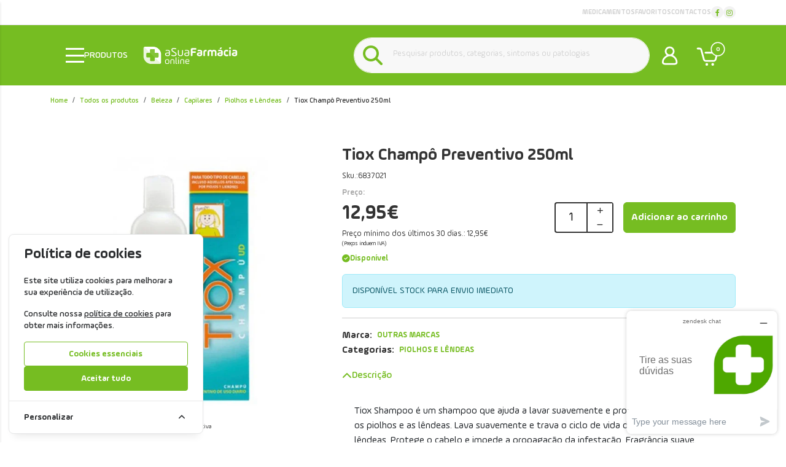

--- FILE ---
content_type: text/html; charset=UTF-8
request_url: https://www.asuafarmaciaonline.pt/tiox-champo-preventivo-250ml.html
body_size: 53200
content:
<!DOCTYPE html>
		<html lang="pt">
						<head>

				<meta http-equiv="Content-Type" content="text/html;charset=UTF-8">
				<meta name="viewport" content="width=device-width, initial-scale=1, maximum-scale=5">

				<!-- CSRF Token -->
				<meta name="csrf-token" content="kM861VbWUALfk8ky4iuGzp9llB3ZqV6EMzgTD0dD">

				
				
				
				
				<!-- Styles -->
				<link rel="stylesheet" as="style" href="/css/bootstrap.min.css?id=896192cc65e20f1fcc6d792b5b9a4626" onload="this.onload=null;this.rel='stylesheet'">
				<link rel="stylesheet" as="style" href="/css/frontoffice.css?id=c801892ed00a0a923a011f090786c7e0" onload="this.onload=null;this.rel='stylesheet'">
				<link rel="stylesheet" as="style" href="/css/animate.min.css?id=794eb0cc75debacd290d50c0df920bd8" onload="this.onload=null;this.rel='stylesheet'">
				<script>
					/* Pequeno script para garantir que os links de fallback sejam aplicados */
					var stylesheetFallback = function(event) {
						if (!event.target.onloadDone) {
							event.target.onloadDone = true;
							document.head.appendChild(document.createElement('link')).rel = 'stylesheet';
							document.head.lastChild.href = event.target.href;
						}
					};
				</script>

				<link rel="stylesheet" type="text/css" href="/css/zoomify.min.css?id=d2f06b542e71333ff53badccbe6df7bb" />
									<link href="/themes/asfo/css/theme.css?id=2b4bb932af2146403153fc84c05f4c2d" rel="stylesheet">
				
				<title>Tiox Champô Preventivo 250ml | aSuaFarmáciaOnline</title>

            
        <meta property="og:title" content="Tiox Champô Preventivo 250ml | aSuaFarmáciaOnline" />
    
    <meta property="og:description" content="Champô preventivo de uso diário, para todo o tipo de cabelo, incluindo os afetados por piolhos e lêndeas." />
    <meta name="description" content="Champô preventivo de uso diário, para todo o tipo de cabelo, incluindo os afetados por piolhos e lêndeas." />

    <meta property="og:type" content="website" />


 <meta property="og:image" content="https://assets.asuafarmaciaonline.pt/cdn-cgi/image/width%3D100%2Cheight%3D100%2Cbackground%3Dwhite%2Cfit%3Dpad,format=webp/https://assets.asuafarmaciaonline.pt/images/originals/6837021-tiox-champo-preventivo-250ml.webp" /> 
    <meta property="og:url" content="https://www.asuafarmaciaonline.pt/tiox-champo-preventivo-250ml.html" />
    <link rel="canonical" href="https://www.asuafarmaciaonline.pt/tiox-champo-preventivo-250ml.html" />

    <meta property="fb:url" content="https://www.asuafarmaciaonline.pt/tiox-champo-preventivo-250ml.html" />

				
				<link rel="shortcut icon" href="/themes/asfo/images/favicon/favicon.ico?id=79aa094fb0e71cf56266c652f6c34700">
<link rel="apple-touch-icon" sizes="180x180" href="/themes/asfo/images/favicon/apple-touch-icon.png?id=53bed470f781f479f97a610f5a8f946b">
<link rel="icon" type="image/png" sizes="32x32" href="/themes/asfo/images/favicon/favicon-32x32.png?id=ff400dc7ea6285df3d010cdb97e203fd">
<link rel="icon" type="image/png" sizes="16x16" href="/themes/asfo/images/favicon/favicon-16x16.png?id=eaf100d577b605298df0270317bde684">
<meta name="msapplication-TileColor" content="#FFFFFF">

<meta name="msapplication-config" content="/browserconfig.xml">

				<style >[wire\:loading], [wire\:loading\.delay], [wire\:loading\.inline-block], [wire\:loading\.inline], [wire\:loading\.block], [wire\:loading\.flex], [wire\:loading\.table], [wire\:loading\.grid], [wire\:loading\.inline-flex] {display: none;}[wire\:loading\.delay\.shortest], [wire\:loading\.delay\.shorter], [wire\:loading\.delay\.short], [wire\:loading\.delay\.long], [wire\:loading\.delay\.longer], [wire\:loading\.delay\.longest] {display:none;}[wire\:offline] {display: none;}[wire\:dirty]:not(textarea):not(input):not(select) {display: none;}input:-webkit-autofill, select:-webkit-autofill, textarea:-webkit-autofill {animation-duration: 50000s;animation-name: livewireautofill;}@keyframes livewireautofill { from {} }</style>

												
			</head>

			<body >
				<!-- Scripts -->
				<script src="/js/jquery-ui.min.js?id=40deaaf9f06e2523c24b6caa21fc5452" defer></script>
				<script src="/js/bootstrap.js?id=675d35fe693aeadba5b9129e5fa7ff46"></script>
				<script src="/js/bootstrap-datetimepicker.min.js?id=e4737daaad59c2e9e309950c9b0d35c9" defer></script>
				<script src="/js/zoomify.min.js?id=37e62574cd59b42d91bf1cfb8405747a" defer></script>
				<script src="/js/main.js?id=1176042d67a417089aa4e00e42e825f1" defer></script>
				<script src='https://www.google.com/recaptcha/api.js' async defer></script>
				<script src="/js/share.js?id=425752d8ecc00358144162b44fc7c665" defer></script>
			
				<script src="/themes/asfo/js/theme.js?id=d41d8cd98f00b204e9800998ecf8427e" defer></script>

				

				

									<script>
						fbq_ativo = 1;

						! function(f, b, e, v, n, t, s) {
							if (f.fbq) return;
							n = f.fbq = function() {
								n.callMethod ?
									n.callMethod.apply(n, arguments) : n.queue.push(arguments)
							};
							if (!f._fbq) f._fbq = n;
							n.push = n;
							n.loaded = !0;
							n.version = '2.0';
							n.queue = [];
							t = b.createElement(e);
							t.async = !0;
							t.src = v;
							s = b.getElementsByTagName(e)[0];
							s.parentNode.insertBefore(t, s)
						}(window, document, 'script',
							'https://connect.facebook.net/en_US/fbevents.js');
						fbq('init', "562645937574917");
						fbq('track', 'PageView');
					</script>
					<noscript><img height="1" width="1" src="https://www.facebook.com/tr?id=562645937574917&ev=PageView&noscript=1" /></noscript>
					<!-- End Facebook Pixel Code -->
								
				
					<script async>
						(function() {
							function getQueryParam(param) {
								var urlParams = new URLSearchParams(window.location.search);
								return urlParams.get(param);
							}
						
							// Capture UTM parameters and campaign_id from the URL
							var utmSource 	= getQueryParam('utm_source');
							var utmMedium 	= getQueryParam('utm_medium');
							var utmCampaign = getQueryParam('utm_campaign');
							var utmTerm 	= getQueryParam('utm_term');
							var campaignId 	= getQueryParam('campaign_id');
							var utmContent	= getQueryParam('utm_content');
						
							// Store each cookie only if the respective parameter exists
							if (utmSource !== null) {
								document.cookie = "utm_source=" + utmSource + "; path=/";
							}
							if (utmMedium !== null) {
								document.cookie = "utm_medium=" + utmMedium + "; path=/";
							}
							if (utmCampaign !== null) {
								document.cookie = "utm_campaign=" + utmCampaign + "; path=/";
							}
							if (utmTerm !== null) {
								document.cookie = "utm_term=" + utmTerm + "; path=/";
							}
							if (campaignId !== null) {
								document.cookie = "campaign_id=" + campaignId + "; path=/";
							}
							if (utmContent !== null) {
								document.cookie = "utm_content=" + utmContent + "; path=/";
							}
						})();
					</script>

											<noscript><iframe src="https://www.googletagmanager.com/ns.html?id=GTM-WTJB5B3R"
						height="0" width="0" style="display:none;visibility:hidden"></iframe></noscript>
					
					
					 
						<!-- Global Site Tag (gtag.js) - Google Analytics -->
						<script async src="https://www.googletagmanager.com/gtag/js?id=UA-68532356-1"></script>
										
					<script async>
						window.dataLayer = window.dataLayer || [];
						function gtag() { 
							dataLayer.push(arguments); 
						}
						gtag('consent', 'default', {
							'ad_storage': 'denied',
							'ad_user_data': 'denied',
							'ad_personalization': 'denied',
							'analytics_storage': 'denied'
						});

												gtag('js', new Date());
													gtag('config', "UA-68532356-1", {
								'linker': {
									'domains': ['hipay.com', 'paypal.com', 'eupago.pt'],
									'accept_incoming': true
								}
							});
						
													gtag('config', "GTM-WTJB5B3R", {
								'linker': {
									'domains': ['hipay.com', 'paypal.com', 'eupago.pt'],
									'accept_incoming': true
								}
							});
												
												
					</script>
				
								<script src="/livewire/livewire.js?id=90730a3b0e7144480175" data-turbo-eval="false" data-turbolinks-eval="false" ></script><script data-turbo-eval="false" data-turbolinks-eval="false" >window.livewire = new Livewire();window.Livewire = window.livewire;window.livewire_app_url = '';window.livewire_token = 'kM861VbWUALfk8ky4iuGzp9llB3ZqV6EMzgTD0dD';window.deferLoadingAlpine = function (callback) {window.addEventListener('livewire:load', function () {callback();});};let started = false;window.addEventListener('alpine:initializing', function () {if (! started) {window.livewire.start();started = true;}});document.addEventListener("DOMContentLoaded", function () {if (! started) {window.livewire.start();started = true;}});</script>
				<!-- Cookie Consent --><script src="https://www.asuafarmaciaonline.pt/cookie-consent/script?id=335bd717ea5eadbfaec7b0f043b6701b" defer></script>				<div id="menu-overlay"></div>
				<div id="loading-overlay" class="loading-overlay" style="display: none;">
					<div class="spinner"></div>
				</div>
				
								<div class="shopping-cart-wrapper">
		<div wire:id="AKPpD6q3E3BrMXe7pfpv" wire:initial-data="{&quot;fingerprint&quot;:{&quot;id&quot;:&quot;AKPpD6q3E3BrMXe7pfpv&quot;,&quot;name&quot;:&quot;cart-overview&quot;,&quot;locale&quot;:&quot;pt&quot;,&quot;path&quot;:&quot;tiox-champo-preventivo-250ml.html&quot;,&quot;method&quot;:&quot;GET&quot;,&quot;v&quot;:&quot;acj&quot;},&quot;effects&quot;:{&quot;listeners&quot;:[&quot;refresh-overview&quot;]},&quot;serverMemo&quot;:{&quot;children&quot;:[],&quot;errors&quot;:[],&quot;htmlHash&quot;:&quot;e66cea8f&quot;,&quot;data&quot;:{&quot;cart&quot;:null,&quot;freeShipping&quot;:{&quot;message&quot;:&quot;Tem produtos no carrinho que n\u00e3o permitem a oferta de portes.&quot;,&quot;min_value&quot;:0,&quot;possible&quot;:true,&quot;missing&quot;:0}},&quot;dataMeta&quot;:[],&quot;checksum&quot;:&quot;c64cf5dfecf9355f58df0206b43458ca9e32e7634b0b8b7515de92b457330933&quot;}}" class="shopping-cart-list animate__faster">
		<span class="cart-count-overview d-none">0</span>
		<div class="container shopping-cart-menu-header">
			<button class="close-cart-overview">
				<i class="fa fa-times fa-2x" aria-hidden="true"></i>
			</button>
		</div>
		<div class="loading-wrapper"  wire:loading.flex  >
		<div class="spinner-border text-primary" role="status">
			<span class="visually-hidden">Loading...</span>
		</div>
	</div>
	

					<span wire:loading.remove class="shopping-cart-empty">Não existem produtos no carrinho</span>
		
		<script>
			document.addEventListener("DOMContentLoaded", () => {
				Livewire.hook('element.updated', (el, component) => {
					updatecartcount()
				})

				updatecartcount()
			});

			function updatecartcount() {
				$('.cart-count').html();
				$('.cart-count').html($('.cart-count-overview').html())
			}
		</script>
	</div>

<!-- Livewire Component wire-end:AKPpD6q3E3BrMXe7pfpv -->
			</div>
				
				<nav id="slide-menu" class="menu-left">
	<div class="menu-head">
		<h2 class="menu-head-title">MENU</h2>
		<span class="sm-close">
			<i class="fas fa-times"></i>
		</span>
	</div>
	<ul id="nav-bar-ul" class="nav">
		
								
			<style>
									.side-bar-category-267{
						color: #ff0000 !important
					}

					.side-bar-category-267:hover{
						color: white !important;
						background-color: #ff0000 !important
					}

					.side-bar-category-li-267:hover{
						background: #ff0000 !important
					}

					.side-bar-category-li-267:hover > a{
						color: white !important;
					}

					.side-bar-category-div-267{
						border-left: 5px solid #ff0000 !important;
						background-color: #ff0000 !important
					}
							</style>

			<li class="side-bar-category-li-267">
				<a class=" side-bar-category-267"  target="_blank"  href="especial-campanhas-natal">
					<span>Especial Natal</span>
									</a>
							</li>
								
			<style>
									.side-bar-category-125{
						color: #48ae1a !important
					}

					.side-bar-category-125:hover{
						color: white !important;
						background-color: #48ae1a !important
					}

					.side-bar-category-li-125:hover{
						background: #48ae1a !important
					}

					.side-bar-category-li-125:hover > a{
						color: white !important;
					}

					.side-bar-category-div-125{
						border-left: 5px solid #48ae1a !important;
						background-color: #48ae1a !important
					}
							</style>

			<li class="side-bar-category-li-125">
				<a class="has-ul side-bar-category-125"  target="_blank"  href="https://www.farmaciahome.pt/">
					<span>Medicamentos</span>
											<span class="chev">
							<i class="fas fa-chevron-right"></i>
						</span>
									</a>
									<div class="side-bar-category-div-125">
	<ul class="unstyled-ul">
								<style>
									.side-bar-category-126{
						color: white !important
					}

					.side-bar-category-126:hover{
						color: white !important;
						background-color: #48ae1a !important
					}

					.side-bar-category-li-126:hover{
						background: #48ae1a !important
					}

					.side-bar-category-li-126:hover > a{
						color: white !important;
					}
							</style>

			<li class="side-bar-category-li-126">
				<a class=" side-bar-category-126"  target="_blank"  href="https://www.farmaciahome.pt/com-receita/">
					<span>Com Receita</span>
									</a>
							</li>
								<style>
									.side-bar-category-127{
						color: white !important
					}

					.side-bar-category-127:hover{
						color: white !important;
						background-color: #48ae1a !important
					}

					.side-bar-category-li-127:hover{
						background: #48ae1a !important
					}

					.side-bar-category-li-127:hover > a{
						color: white !important;
					}
							</style>

			<li class="side-bar-category-li-127">
				<a class=" side-bar-category-127"  target="_blank"  href="https://www.farmaciahome.pt/venda-livre/">
					<span>Venda Livre</span>
									</a>
							</li>
			</ul>
</div> 
							</li>
								
			<style>
									.side-bar-category-184{
						color: #2babde !important
					}

					.side-bar-category-184:hover{
						color: white !important;
						background-color: #2babde !important
					}

					.side-bar-category-li-184:hover{
						background: #2babde !important
					}

					.side-bar-category-li-184:hover > a{
						color: white !important;
					}

					.side-bar-category-div-184{
						border-left: 5px solid #2babde !important;
						background-color: #2babde !important
					}
							</style>

			<li class="side-bar-category-li-184">
				<a class="has-ul side-bar-category-184"  href="https://www.asuafarmaciaonline.pt/beleza">
					<span>Beleza</span>
											<span class="chev">
							<i class="fas fa-chevron-right"></i>
						</span>
									</a>
									<div class="side-bar-category-div-184">
	<ul class="unstyled-ul">
								<style>
									.side-bar-category-192{
						color: white !important
					}

					.side-bar-category-192:hover{
						color: white !important;
						background-color: #2babde !important
					}

					.side-bar-category-li-192:hover{
						background: #2babde !important
					}

					.side-bar-category-li-192:hover > a{
						color: white !important;
					}
							</style>

			<li class="side-bar-category-li-192">
				<a class="has-ul side-bar-category-192"  href="https://www.asuafarmaciaonline.pt/capilares">
					<span>Capilares</span>
									</a>
																						
							<style>
																	.side-bar-category-67{
										color: rgba(255, 255, 255, 0.7) !important
									}

									.side-bar-category-67:hover{
										color: rgba(255, 255, 255, 0.7) !important;
										background-color: white !important
									}

									.side-bar-category-li-67:hover{
										background: white !important
									}

									.side-bar-category-li-67:hover > a{
										color: #2babde !important;
									}

																								</style>

							<li class="ps-3 side-bar-category-li-67">
								<a class="text-white-transparent  side-bar-category-67"  href="https://www.asuafarmaciaonline.pt/acessorios-cabelo">
									<span>Acessórios</span>

																	</a>
															</li>
													
							<style>
																	.side-bar-category-70{
										color: rgba(255, 255, 255, 0.7) !important
									}

									.side-bar-category-70:hover{
										color: rgba(255, 255, 255, 0.7) !important;
										background-color: white !important
									}

									.side-bar-category-li-70:hover{
										background: white !important
									}

									.side-bar-category-li-70:hover > a{
										color: #2babde !important;
									}

																								</style>

							<li class="ps-3 side-bar-category-li-70">
								<a class="text-white-transparent  side-bar-category-70"  href="https://www.asuafarmaciaonline.pt/anti-caspa">
									<span>Anticaspa</span>

																	</a>
															</li>
													
							<style>
																	.side-bar-category-69{
										color: rgba(255, 255, 255, 0.7) !important
									}

									.side-bar-category-69:hover{
										color: rgba(255, 255, 255, 0.7) !important;
										background-color: white !important
									}

									.side-bar-category-li-69:hover{
										background: white !important
									}

									.side-bar-category-li-69:hover > a{
										color: #2babde !important;
									}

																								</style>

							<li class="ps-3 side-bar-category-li-69">
								<a class="text-white-transparent  side-bar-category-69"  href="https://www.asuafarmaciaonline.pt/anti-queda">
									<span>Antiqueda</span>

																	</a>
															</li>
													
							<style>
																	.side-bar-category-72{
										color: rgba(255, 255, 255, 0.7) !important
									}

									.side-bar-category-72:hover{
										color: rgba(255, 255, 255, 0.7) !important;
										background-color: white !important
									}

									.side-bar-category-li-72:hover{
										background: white !important
									}

									.side-bar-category-li-72:hover > a{
										color: #2babde !important;
									}

																								</style>

							<li class="ps-3 side-bar-category-li-72">
								<a class="text-white-transparent  side-bar-category-72"  href="https://www.asuafarmaciaonline.pt/cabelo-oleoso">
									<span>Cabelo Oleoso</span>

																	</a>
															</li>
													
							<style>
																	.side-bar-category-71{
										color: rgba(255, 255, 255, 0.7) !important
									}

									.side-bar-category-71:hover{
										color: rgba(255, 255, 255, 0.7) !important;
										background-color: white !important
									}

									.side-bar-category-li-71:hover{
										background: white !important
									}

									.side-bar-category-li-71:hover > a{
										color: #2babde !important;
									}

																								</style>

							<li class="ps-3 side-bar-category-li-71">
								<a class="text-white-transparent  side-bar-category-71"  href="https://www.asuafarmaciaonline.pt/cabelo-seco">
									<span>Cabelo Seco</span>

																	</a>
															</li>
													
							<style>
																	.side-bar-category-206{
										color: rgba(255, 255, 255, 0.7) !important
									}

									.side-bar-category-206:hover{
										color: rgba(255, 255, 255, 0.7) !important;
										background-color: white !important
									}

									.side-bar-category-li-206:hover{
										background: white !important
									}

									.side-bar-category-li-206:hover > a{
										color: #2babde !important;
									}

																								</style>

							<li class="ps-3 side-bar-category-li-206">
								<a class="text-white-transparent  side-bar-category-206"  href="https://www.asuafarmaciaonline.pt/champos-e-produtos-solidos">
									<span>Champôs e Produtos Sólidos</span>

																	</a>
															</li>
													
							<style>
																	.side-bar-category-97{
										color: rgba(255, 255, 255, 0.7) !important
									}

									.side-bar-category-97:hover{
										color: rgba(255, 255, 255, 0.7) !important;
										background-color: white !important
									}

									.side-bar-category-li-97:hover{
										background: white !important
									}

									.side-bar-category-li-97:hover > a{
										color: #2babde !important;
									}

																								</style>

							<li class="ps-3 side-bar-category-li-97">
								<a class="text-white-transparent  side-bar-category-97"  href="https://www.asuafarmaciaonline.pt/produtos-coloracoes-e-cabelos-pintados">
									<span>Colorações e Cabelos Pintados</span>

																	</a>
															</li>
													
							<style>
																	.side-bar-category-74{
										color: rgba(255, 255, 255, 0.7) !important
									}

									.side-bar-category-74:hover{
										color: rgba(255, 255, 255, 0.7) !important;
										background-color: white !important
									}

									.side-bar-category-li-74:hover{
										background: white !important
									}

									.side-bar-category-li-74:hover > a{
										color: #2babde !important;
									}

																								</style>

							<li class="ps-3 side-bar-category-li-74">
								<a class="text-white-transparent  side-bar-category-74"  href="https://www.asuafarmaciaonline.pt/mascaras-e-amaciadores">
									<span>Máscaras e Amaciadores</span>

																	</a>
															</li>
													
							<style>
																	.side-bar-category-73{
										color: rgba(255, 255, 255, 0.7) !important
									}

									.side-bar-category-73:hover{
										color: rgba(255, 255, 255, 0.7) !important;
										background-color: white !important
									}

									.side-bar-category-li-73:hover{
										background: white !important
									}

									.side-bar-category-li-73:hover > a{
										color: #2babde !important;
									}

																								</style>

							<li class="ps-3 side-bar-category-li-73">
								<a class="text-white-transparent  side-bar-category-73"  href="https://www.asuafarmaciaonline.pt/produtos-piolhos-e-lendeas">
									<span>Piolhos e Lêndeas</span>

																	</a>
															</li>
													
							<style>
																	.side-bar-category-75{
										color: rgba(255, 255, 255, 0.7) !important
									}

									.side-bar-category-75:hover{
										color: rgba(255, 255, 255, 0.7) !important;
										background-color: white !important
									}

									.side-bar-category-li-75:hover{
										background: white !important
									}

									.side-bar-category-li-75:hover > a{
										color: #2babde !important;
									}

																								</style>

							<li class="ps-3 side-bar-category-li-75">
								<a class="text-white-transparent  side-bar-category-75"  href="https://www.asuafarmaciaonline.pt/sprays-e-locoes-cabelo">
									<span>Sprays e Loções</span>

																	</a>
															</li>
													
							<style>
																	.side-bar-category-68{
										color: rgba(255, 255, 255, 0.7) !important
									}

									.side-bar-category-68:hover{
										color: rgba(255, 255, 255, 0.7) !important;
										background-color: white !important
									}

									.side-bar-category-li-68:hover{
										background: white !important
									}

									.side-bar-category-li-68:hover > a{
										color: #2babde !important;
									}

																								</style>

							<li class="ps-3 side-bar-category-li-68">
								<a class="text-white-transparent  side-bar-category-68"  href="https://www.asuafarmaciaonline.pt/champos-uso-frequente">
									<span>Uso Frequente</span>

																	</a>
															</li>
																		</li>
								<style>
									.side-bar-category-190{
						color: white !important
					}

					.side-bar-category-190:hover{
						color: white !important;
						background-color: #2babde !important
					}

					.side-bar-category-li-190:hover{
						background: #2babde !important
					}

					.side-bar-category-li-190:hover > a{
						color: white !important;
					}
							</style>

			<li class="side-bar-category-li-190">
				<a class="has-ul side-bar-category-190"  href="https://www.asuafarmaciaonline.pt/cosmetica">
					<span>Cosmética</span>
									</a>
																						
							<style>
																	.side-bar-category-239{
										color: rgba(255, 255, 255, 0.7) !important
									}

									.side-bar-category-239:hover{
										color: rgba(255, 255, 255, 0.7) !important;
										background-color: white !important
									}

									.side-bar-category-li-239:hover{
										background: white !important
									}

									.side-bar-category-li-239:hover > a{
										color: #2babde !important;
									}

																								</style>

							<li class="ps-3 side-bar-category-li-239">
								<a class="text-white-transparent  side-bar-category-239"  href="https://www.asuafarmaciaonline.pt/coffrets-cosmetica">
									<span>Coffrets</span>

																	</a>
															</li>
													
							<style>
																	.side-bar-category-39{
										color: rgba(255, 255, 255, 0.7) !important
									}

									.side-bar-category-39:hover{
										color: rgba(255, 255, 255, 0.7) !important;
										background-color: white !important
									}

									.side-bar-category-li-39:hover{
										background: white !important
									}

									.side-bar-category-li-39:hover > a{
										color: #2babde !important;
									}

																			.side-bar-category-li-39 div ul li a:hover{
											background: white !important;
											color: #2babde !important;
										}
																								</style>

							<li class="ps-3 side-bar-category-li-39">
								<a class="text-white-transparent has-ul side-bar-category-39"  href="https://www.asuafarmaciaonline.pt/cuidados-de-corpo">
									<span>Cuidados de Corpo</span>

									 
										<span class="chev">
											<i class="fas fa-chevron-right"></i>
										</span>
																	</a>
																	<div class="side-bar-category-div-184">
	<ul class="unstyled-ul">
								<style>
									.side-bar-category-49{
						color: white !important
					}

					.side-bar-category-49:hover{
						color: white !important;
						background-color: #2babde !important
					}

					.side-bar-category-li-49:hover{
						background: #2babde !important
					}

					.side-bar-category-li-49:hover > a{
						color: white !important;
					}
							</style>

			<li class="side-bar-category-li-49">
				<a class=" side-bar-category-49"  href="https://www.asuafarmaciaonline.pt/cicatrizantes">
					<span>Cicatrizantes</span>
									</a>
							</li>
								<style>
									.side-bar-category-47{
						color: white !important
					}

					.side-bar-category-47:hover{
						color: white !important;
						background-color: #2babde !important
					}

					.side-bar-category-li-47:hover{
						background: #2babde !important
					}

					.side-bar-category-li-47:hover > a{
						color: white !important;
					}
							</style>

			<li class="side-bar-category-li-47">
				<a class=" side-bar-category-47"  href="https://www.asuafarmaciaonline.pt/depilatorios">
					<span>Depilatórios</span>
									</a>
							</li>
								<style>
									.side-bar-category-46{
						color: white !important
					}

					.side-bar-category-46:hover{
						color: white !important;
						background-color: #2babde !important
					}

					.side-bar-category-li-46:hover{
						background: #2babde !important
					}

					.side-bar-category-li-46:hover > a{
						color: white !important;
					}
							</style>

			<li class="side-bar-category-li-46">
				<a class=" side-bar-category-46"  href="https://www.asuafarmaciaonline.pt/desodorizantes">
					<span>Desodorizantes</span>
									</a>
							</li>
								<style>
									.side-bar-category-44{
						color: white !important
					}

					.side-bar-category-44:hover{
						color: white !important;
						background-color: #2babde !important
					}

					.side-bar-category-li-44:hover{
						background: #2babde !important
					}

					.side-bar-category-li-44:hover > a{
						color: white !important;
					}
							</style>

			<li class="side-bar-category-li-44">
				<a class=" side-bar-category-44"  href="https://www.asuafarmaciaonline.pt/esfoliantes-corpo">
					<span>Esfoliantes</span>
									</a>
							</li>
								<style>
									.side-bar-category-40{
						color: white !important
					}

					.side-bar-category-40:hover{
						color: white !important;
						background-color: #2babde !important
					}

					.side-bar-category-li-40:hover{
						background: #2babde !important
					}

					.side-bar-category-li-40:hover > a{
						color: white !important;
					}
							</style>

			<li class="side-bar-category-li-40">
				<a class=" side-bar-category-40"  href="https://www.asuafarmaciaonline.pt/estrias-e-celulite">
					<span>Estrias e Celulite</span>
									</a>
							</li>
								<style>
									.side-bar-category-42{
						color: white !important
					}

					.side-bar-category-42:hover{
						color: white !important;
						background-color: #2babde !important
					}

					.side-bar-category-li-42:hover{
						background: #2babde !important
					}

					.side-bar-category-li-42:hover > a{
						color: white !important;
					}
							</style>

			<li class="side-bar-category-li-42">
				<a class=" side-bar-category-42"  href="https://www.asuafarmaciaonline.pt/hidratantes-corpo">
					<span>Hidratantes</span>
									</a>
							</li>
								<style>
									.side-bar-category-43{
						color: white !important
					}

					.side-bar-category-43:hover{
						color: white !important;
						background-color: #2babde !important
					}

					.side-bar-category-li-43:hover{
						background: #2babde !important
					}

					.side-bar-category-li-43:hover > a{
						color: white !important;
					}
							</style>

			<li class="side-bar-category-li-43">
				<a class=" side-bar-category-43"  href="https://www.asuafarmaciaonline.pt/higiene-corpo">
					<span>Higiene</span>
									</a>
							</li>
								<style>
									.side-bar-category-48{
						color: white !important
					}

					.side-bar-category-48:hover{
						color: white !important;
						background-color: #2babde !important
					}

					.side-bar-category-li-48:hover{
						background: #2babde !important
					}

					.side-bar-category-li-48:hover > a{
						color: white !important;
					}
							</style>

			<li class="side-bar-category-li-48">
				<a class=" side-bar-category-48"  href="https://www.asuafarmaciaonline.pt/higiene-intima">
					<span>Higiene Íntima</span>
									</a>
							</li>
								<style>
									.side-bar-category-45{
						color: white !important
					}

					.side-bar-category-45:hover{
						color: white !important;
						background-color: #2babde !important
					}

					.side-bar-category-li-45:hover{
						background: #2babde !important
					}

					.side-bar-category-li-45:hover > a{
						color: white !important;
					}
							</style>

			<li class="side-bar-category-li-45">
				<a class=" side-bar-category-45"  href="https://www.asuafarmaciaonline.pt/maos-e-unhas">
					<span>Mãos e Unhas</span>
									</a>
							</li>
								<style>
									.side-bar-category-41{
						color: white !important
					}

					.side-bar-category-41:hover{
						color: white !important;
						background-color: #2babde !important
					}

					.side-bar-category-li-41:hover{
						background: #2babde !important
					}

					.side-bar-category-li-41:hover > a{
						color: white !important;
					}
							</style>

			<li class="side-bar-category-li-41">
				<a class=" side-bar-category-41"  href="https://www.asuafarmaciaonline.pt/refirmantes-corporais">
					<span>Refirmantes</span>
									</a>
							</li>
			</ul>
</div>															</li>
													
							<style>
																	.side-bar-category-30{
										color: rgba(255, 255, 255, 0.7) !important
									}

									.side-bar-category-30:hover{
										color: rgba(255, 255, 255, 0.7) !important;
										background-color: white !important
									}

									.side-bar-category-li-30:hover{
										background: white !important
									}

									.side-bar-category-li-30:hover > a{
										color: #2babde !important;
									}

																			.side-bar-category-li-30 div ul li a:hover{
											background: white !important;
											color: #2babde !important;
										}
																								</style>

							<li class="ps-3 side-bar-category-li-30">
								<a class="text-white-transparent has-ul side-bar-category-30"  href="https://www.asuafarmaciaonline.pt/cuidados-de-rosto">
									<span>Cuidados de Rosto</span>

									 
										<span class="chev">
											<i class="fas fa-chevron-right"></i>
										</span>
																	</a>
																	<div class="side-bar-category-div-184">
	<ul class="unstyled-ul">
								<style>
									.side-bar-category-35{
						color: white !important
					}

					.side-bar-category-35:hover{
						color: white !important;
						background-color: #2babde !important
					}

					.side-bar-category-li-35:hover{
						background: #2babde !important
					}

					.side-bar-category-li-35:hover > a{
						color: white !important;
					}
							</style>

			<li class="side-bar-category-li-35">
				<a class=" side-bar-category-35"  href="https://www.asuafarmaciaonline.pt/anti-envelhecimento">
					<span>Anti-Envelhecimento</span>
									</a>
							</li>
								<style>
									.side-bar-category-34{
						color: white !important
					}

					.side-bar-category-34:hover{
						color: white !important;
						background-color: #2babde !important
					}

					.side-bar-category-li-34:hover{
						background: #2babde !important
					}

					.side-bar-category-li-34:hover > a{
						color: white !important;
					}
							</style>

			<li class="side-bar-category-li-34">
				<a class=" side-bar-category-34"  href="https://www.asuafarmaciaonline.pt/anti-manchas">
					<span>Anti-Manchas</span>
									</a>
							</li>
								<style>
									.side-bar-category-252{
						color: white !important
					}

					.side-bar-category-252:hover{
						color: white !important;
						background-color: #2babde !important
					}

					.side-bar-category-li-252:hover{
						background: #2babde !important
					}

					.side-bar-category-li-252:hover > a{
						color: white !important;
					}
							</style>

			<li class="side-bar-category-li-252">
				<a class=" side-bar-category-252"  href="https://www.asuafarmaciaonline.pt/esfoliantes-rosto">
					<span>Esfoliantes</span>
									</a>
							</li>
								<style>
									.side-bar-category-31{
						color: white !important
					}

					.side-bar-category-31:hover{
						color: white !important;
						background-color: #2babde !important
					}

					.side-bar-category-li-31:hover{
						background: #2babde !important
					}

					.side-bar-category-li-31:hover > a{
						color: white !important;
					}
							</style>

			<li class="side-bar-category-li-31">
				<a class=" side-bar-category-31"  href="https://www.asuafarmaciaonline.pt/hidratacao-rosto">
					<span>Hidratação</span>
									</a>
							</li>
								<style>
									.side-bar-category-33{
						color: white !important
					}

					.side-bar-category-33:hover{
						color: white !important;
						background-color: #2babde !important
					}

					.side-bar-category-li-33:hover{
						background: #2babde !important
					}

					.side-bar-category-li-33:hover > a{
						color: white !important;
					}
							</style>

			<li class="side-bar-category-li-33">
				<a class=" side-bar-category-33"  href="https://www.asuafarmaciaonline.pt/labios-e-olhos">
					<span>Lábios e Olhos</span>
									</a>
							</li>
								<style>
									.side-bar-category-32{
						color: white !important
					}

					.side-bar-category-32:hover{
						color: white !important;
						background-color: #2babde !important
					}

					.side-bar-category-li-32:hover{
						background: #2babde !important
					}

					.side-bar-category-li-32:hover > a{
						color: white !important;
					}
							</style>

			<li class="side-bar-category-li-32">
				<a class=" side-bar-category-32"  href="https://www.asuafarmaciaonline.pt/limpeza-desmaquilhantes">
					<span>Limpeza / Desmaquilhantes</span>
									</a>
							</li>
								<style>
									.side-bar-category-38{
						color: white !important
					}

					.side-bar-category-38:hover{
						color: white !important;
						background-color: #2babde !important
					}

					.side-bar-category-li-38:hover{
						background: #2babde !important
					}

					.side-bar-category-li-38:hover > a{
						color: white !important;
					}
							</style>

			<li class="side-bar-category-li-38">
				<a class=" side-bar-category-38"  href="https://www.asuafarmaciaonline.pt/mascaras-rosto">
					<span>Máscaras</span>
									</a>
							</li>
								<style>
									.side-bar-category-36{
						color: white !important
					}

					.side-bar-category-36:hover{
						color: white !important;
						background-color: #2babde !important
					}

					.side-bar-category-li-36:hover{
						background: #2babde !important
					}

					.side-bar-category-li-36:hover > a{
						color: white !important;
					}
							</style>

			<li class="side-bar-category-li-36">
				<a class=" side-bar-category-36"  href="https://www.asuafarmaciaonline.pt/pele-oleosa">
					<span>Pele Oleosa</span>
									</a>
							</li>
								<style>
									.side-bar-category-37{
						color: white !important
					}

					.side-bar-category-37:hover{
						color: white !important;
						background-color: #2babde !important
					}

					.side-bar-category-li-37:hover{
						background: #2babde !important
					}

					.side-bar-category-li-37:hover > a{
						color: white !important;
					}
							</style>

			<li class="side-bar-category-li-37">
				<a class=" side-bar-category-37"  href="https://www.asuafarmaciaonline.pt/pele-sensivel-e-rosacea">
					<span>Pele Sensível e Rosácea</span>
									</a>
							</li>
			</ul>
</div>															</li>
													
							<style>
																	.side-bar-category-64{
										color: rgba(255, 255, 255, 0.7) !important
									}

									.side-bar-category-64:hover{
										color: rgba(255, 255, 255, 0.7) !important;
										background-color: white !important
									}

									.side-bar-category-li-64:hover{
										background: white !important
									}

									.side-bar-category-li-64:hover > a{
										color: #2babde !important;
									}

																			.side-bar-category-li-64 div ul li a:hover{
											background: white !important;
											color: #2babde !important;
										}
																								</style>

							<li class="ps-3 side-bar-category-li-64">
								<a class="text-white-transparent has-ul side-bar-category-64"  href="https://www.asuafarmaciaonline.pt/cosmetica-homem">
									<span>Homem</span>

									 
										<span class="chev">
											<i class="fas fa-chevron-right"></i>
										</span>
																	</a>
																	<div class="side-bar-category-div-184">
	<ul class="unstyled-ul">
								<style>
									.side-bar-category-168{
						color: white !important
					}

					.side-bar-category-168:hover{
						color: white !important;
						background-color: #2babde !important
					}

					.side-bar-category-li-168:hover{
						background: #2babde !important
					}

					.side-bar-category-li-168:hover > a{
						color: white !important;
					}
							</style>

			<li class="side-bar-category-li-168">
				<a class=" side-bar-category-168"  href="https://www.asuafarmaciaonline.pt/anti-envelhecimento-homem">
					<span>Anti-Envelhecimento</span>
									</a>
							</li>
								<style>
									.side-bar-category-65{
						color: white !important
					}

					.side-bar-category-65:hover{
						color: white !important;
						background-color: #2babde !important
					}

					.side-bar-category-li-65:hover{
						background: #2babde !important
					}

					.side-bar-category-li-65:hover > a{
						color: white !important;
					}
							</style>

			<li class="side-bar-category-li-65">
				<a class=" side-bar-category-65"  href="https://www.asuafarmaciaonline.pt/barbear">
					<span>Barbear</span>
									</a>
							</li>
								<style>
									.side-bar-category-170{
						color: white !important
					}

					.side-bar-category-170:hover{
						color: white !important;
						background-color: #2babde !important
					}

					.side-bar-category-li-170:hover{
						background: #2babde !important
					}

					.side-bar-category-li-170:hover > a{
						color: white !important;
					}
							</style>

			<li class="side-bar-category-li-170">
				<a class=" side-bar-category-170"  href="https://www.asuafarmaciaonline.pt/capilares-homem">
					<span>Capilares</span>
									</a>
							</li>
								<style>
									.side-bar-category-167{
						color: white !important
					}

					.side-bar-category-167:hover{
						color: white !important;
						background-color: #2babde !important
					}

					.side-bar-category-li-167:hover{
						background: #2babde !important
					}

					.side-bar-category-li-167:hover > a{
						color: white !important;
					}
							</style>

			<li class="side-bar-category-li-167">
				<a class=" side-bar-category-167"  href="https://www.asuafarmaciaonline.pt/cuidados-corpo-homem">
					<span>Cuidados de Corpo</span>
									</a>
							</li>
								<style>
									.side-bar-category-205{
						color: white !important
					}

					.side-bar-category-205:hover{
						color: white !important;
						background-color: #2babde !important
					}

					.side-bar-category-li-205:hover{
						background: #2babde !important
					}

					.side-bar-category-li-205:hover > a{
						color: white !important;
					}
							</style>

			<li class="side-bar-category-li-205">
				<a class=" side-bar-category-205"  href="https://www.asuafarmaciaonline.pt/cuidados-hidratacao-homem">
					<span>Cuidados Hidratação</span>
									</a>
							</li>
								<style>
									.side-bar-category-204{
						color: white !important
					}

					.side-bar-category-204:hover{
						color: white !important;
						background-color: #2babde !important
					}

					.side-bar-category-li-204:hover{
						background: #2babde !important
					}

					.side-bar-category-li-204:hover > a{
						color: white !important;
					}
							</style>

			<li class="side-bar-category-li-204">
				<a class=" side-bar-category-204"  href="https://www.asuafarmaciaonline.pt/homem-desodorizantes">
					<span>Desodorizantes</span>
									</a>
							</li>
								<style>
									.side-bar-category-66{
						color: white !important
					}

					.side-bar-category-66:hover{
						color: white !important;
						background-color: #2babde !important
					}

					.side-bar-category-li-66:hover{
						background: #2babde !important
					}

					.side-bar-category-li-66:hover > a{
						color: white !important;
					}
							</style>

			<li class="side-bar-category-li-66">
				<a class=" side-bar-category-66"  href="https://www.asuafarmaciaonline.pt/suplementos-homem">
					<span>Suplementos</span>
									</a>
							</li>
			</ul>
</div>															</li>
													
							<style>
																	.side-bar-category-50{
										color: rgba(255, 255, 255, 0.7) !important
									}

									.side-bar-category-50:hover{
										color: rgba(255, 255, 255, 0.7) !important;
										background-color: white !important
									}

									.side-bar-category-li-50:hover{
										background: white !important
									}

									.side-bar-category-li-50:hover > a{
										color: #2babde !important;
									}

																			.side-bar-category-li-50 div ul li a:hover{
											background: white !important;
											color: #2babde !important;
										}
																								</style>

							<li class="ps-3 side-bar-category-li-50">
								<a class="text-white-transparent has-ul side-bar-category-50"  href="https://www.asuafarmaciaonline.pt/maquilhagem">
									<span>Maquilhagem</span>

									 
										<span class="chev">
											<i class="fas fa-chevron-right"></i>
										</span>
																	</a>
																	<div class="side-bar-category-div-184">
	<ul class="unstyled-ul">
								<style>
									.side-bar-category-51{
						color: white !important
					}

					.side-bar-category-51:hover{
						color: white !important;
						background-color: #2babde !important
					}

					.side-bar-category-li-51:hover{
						background: #2babde !important
					}

					.side-bar-category-li-51:hover > a{
						color: white !important;
					}
							</style>

			<li class="side-bar-category-li-51">
				<a class=" side-bar-category-51"  href="https://www.asuafarmaciaonline.pt/bases">
					<span>Bases</span>
									</a>
							</li>
								<style>
									.side-bar-category-56{
						color: white !important
					}

					.side-bar-category-56:hover{
						color: white !important;
						background-color: #2babde !important
					}

					.side-bar-category-li-56:hover{
						background: #2babde !important
					}

					.side-bar-category-li-56:hover > a{
						color: white !important;
					}
							</style>

			<li class="side-bar-category-li-56">
				<a class=" side-bar-category-56"  href="https://www.asuafarmaciaonline.pt/batons">
					<span>Batons</span>
									</a>
							</li>
								<style>
									.side-bar-category-57{
						color: white !important
					}

					.side-bar-category-57:hover{
						color: white !important;
						background-color: #2babde !important
					}

					.side-bar-category-li-57:hover{
						background: #2babde !important
					}

					.side-bar-category-li-57:hover > a{
						color: white !important;
					}
							</style>

			<li class="side-bar-category-li-57">
				<a class=" side-bar-category-57"  href="https://www.asuafarmaciaonline.pt/dissolventes-unhas">
					<span>Dissolventes</span>
									</a>
							</li>
								<style>
									.side-bar-category-53{
						color: white !important
					}

					.side-bar-category-53:hover{
						color: white !important;
						background-color: #2babde !important
					}

					.side-bar-category-li-53:hover{
						background: #2babde !important
					}

					.side-bar-category-li-53:hover > a{
						color: white !important;
					}
							</style>

			<li class="side-bar-category-li-53">
				<a class=" side-bar-category-53"  href="https://www.asuafarmaciaonline.pt/lapis">
					<span>Lápis</span>
									</a>
							</li>
								<style>
									.side-bar-category-52{
						color: white !important
					}

					.side-bar-category-52:hover{
						color: white !important;
						background-color: #2babde !important
					}

					.side-bar-category-li-52:hover{
						background: #2babde !important
					}

					.side-bar-category-li-52:hover > a{
						color: white !important;
					}
							</style>

			<li class="side-bar-category-li-52">
				<a class=" side-bar-category-52"  href="https://www.asuafarmaciaonline.pt/mascaras-pestanas">
					<span>Máscaras de Pestanas</span>
									</a>
							</li>
								<style>
									.side-bar-category-54{
						color: white !important
					}

					.side-bar-category-54:hover{
						color: white !important;
						background-color: #2babde !important
					}

					.side-bar-category-li-54:hover{
						background: #2babde !important
					}

					.side-bar-category-li-54:hover > a{
						color: white !important;
					}
							</style>

			<li class="side-bar-category-li-54">
				<a class=" side-bar-category-54"  href="https://www.asuafarmaciaonline.pt/pos">
					<span>Pós</span>
									</a>
							</li>
								<style>
									.side-bar-category-55{
						color: white !important
					}

					.side-bar-category-55:hover{
						color: white !important;
						background-color: #2babde !important
					}

					.side-bar-category-li-55:hover{
						background: #2babde !important
					}

					.side-bar-category-li-55:hover > a{
						color: white !important;
					}
							</style>

			<li class="side-bar-category-li-55">
				<a class=" side-bar-category-55"  href="https://www.asuafarmaciaonline.pt/verniz">
					<span>Verniz</span>
									</a>
							</li>
			</ul>
</div>															</li>
													
							<style>
																	.side-bar-category-166{
										color: rgba(255, 255, 255, 0.7) !important
									}

									.side-bar-category-166:hover{
										color: rgba(255, 255, 255, 0.7) !important;
										background-color: white !important
									}

									.side-bar-category-li-166:hover{
										background: white !important
									}

									.side-bar-category-li-166:hover > a{
										color: #2babde !important;
									}

																								</style>

							<li class="ps-3 side-bar-category-li-166">
								<a class="text-white-transparent  side-bar-category-166"  href="https://www.asuafarmaciaonline.pt/perfumes">
									<span>Perfumes</span>

																	</a>
															</li>
													
							<style>
																	.side-bar-category-58{
										color: rgba(255, 255, 255, 0.7) !important
									}

									.side-bar-category-58:hover{
										color: rgba(255, 255, 255, 0.7) !important;
										background-color: white !important
									}

									.side-bar-category-li-58:hover{
										background: white !important
									}

									.side-bar-category-li-58:hover > a{
										color: #2babde !important;
									}

																			.side-bar-category-li-58 div ul li a:hover{
											background: white !important;
											color: #2babde !important;
										}
																								</style>

							<li class="ps-3 side-bar-category-li-58">
								<a class="text-white-transparent has-ul side-bar-category-58"  href="https://www.asuafarmaciaonline.pt/solares">
									<span>Solares</span>

									 
										<span class="chev">
											<i class="fas fa-chevron-right"></i>
										</span>
																	</a>
																	<div class="side-bar-category-div-184">
	<ul class="unstyled-ul">
								<style>
									.side-bar-category-62{
						color: white !important
					}

					.side-bar-category-62:hover{
						color: white !important;
						background-color: #2babde !important
					}

					.side-bar-category-li-62:hover{
						background: #2babde !important
					}

					.side-bar-category-li-62:hover > a{
						color: white !important;
					}
							</style>

			<li class="side-bar-category-li-62">
				<a class=" side-bar-category-62"  href="https://www.asuafarmaciaonline.pt/auto-bronzeadores">
					<span>Auto-Bronzeadores</span>
									</a>
							</li>
								<style>
									.side-bar-category-59{
						color: white !important
					}

					.side-bar-category-59:hover{
						color: white !important;
						background-color: #2babde !important
					}

					.side-bar-category-li-59:hover{
						background: #2babde !important
					}

					.side-bar-category-li-59:hover > a{
						color: white !important;
					}
							</style>

			<li class="side-bar-category-li-59">
				<a class=" side-bar-category-59"  href="https://www.asuafarmaciaonline.pt/solares-corpo">
					<span>Corpo</span>
									</a>
							</li>
								<style>
									.side-bar-category-63{
						color: white !important
					}

					.side-bar-category-63:hover{
						color: white !important;
						background-color: #2babde !important
					}

					.side-bar-category-li-63:hover{
						background: #2babde !important
					}

					.side-bar-category-li-63:hover > a{
						color: white !important;
					}
							</style>

			<li class="side-bar-category-li-63">
				<a class=" side-bar-category-63"  href="https://www.asuafarmaciaonline.pt/depois-do-sol">
					<span>Depois do Sol</span>
									</a>
							</li>
								<style>
									.side-bar-category-61{
						color: white !important
					}

					.side-bar-category-61:hover{
						color: white !important;
						background-color: #2babde !important
					}

					.side-bar-category-li-61:hover{
						background: #2babde !important
					}

					.side-bar-category-li-61:hover > a{
						color: white !important;
					}
							</style>

			<li class="side-bar-category-li-61">
				<a class=" side-bar-category-61"  href="https://www.asuafarmaciaonline.pt/solares-labios-e-zonas-frageis">
					<span>Lábios e Zonas Frágeis</span>
									</a>
							</li>
								<style>
									.side-bar-category-60{
						color: white !important
					}

					.side-bar-category-60:hover{
						color: white !important;
						background-color: #2babde !important
					}

					.side-bar-category-li-60:hover{
						background: #2babde !important
					}

					.side-bar-category-li-60:hover > a{
						color: white !important;
					}
							</style>

			<li class="side-bar-category-li-60">
				<a class=" side-bar-category-60"  href="https://www.asuafarmaciaonline.pt/solares-rosto">
					<span>Rosto</span>
									</a>
							</li>
			</ul>
</div>															</li>
																		</li>
			</ul>
</div> 
							</li>
								
			<style>
									.side-bar-category-185{
						color: #a77c9d !important
					}

					.side-bar-category-185:hover{
						color: white !important;
						background-color: #a77c9d !important
					}

					.side-bar-category-li-185:hover{
						background: #a77c9d !important
					}

					.side-bar-category-li-185:hover > a{
						color: white !important;
					}

					.side-bar-category-div-185{
						border-left: 5px solid #a77c9d !important;
						background-color: #a77c9d !important
					}
							</style>

			<li class="side-bar-category-li-185">
				<a class="has-ul side-bar-category-185"  href="https://www.asuafarmaciaonline.pt/saude-e-bem-estar">
					<span>Saúde e Bem-Estar</span>
											<span class="chev">
							<i class="fas fa-chevron-right"></i>
						</span>
									</a>
									<div class="side-bar-category-div-185">
	<ul class="unstyled-ul">
								<style>
									.side-bar-category-265{
						color: white !important
					}

					.side-bar-category-265:hover{
						color: white !important;
						background-color: #a77c9d !important
					}

					.side-bar-category-li-265:hover{
						background: #a77c9d !important
					}

					.side-bar-category-li-265:hover > a{
						color: white !important;
					}
							</style>

			<li class="side-bar-category-li-265">
				<a class=" side-bar-category-265"  href="https://www.asuafarmaciaonline.pt/verao-em-equilibrio">
					<span>Verão em Equilíbrio</span>
									</a>
							</li>
								<style>
									.side-bar-category-227{
						color: white !important
					}

					.side-bar-category-227:hover{
						color: white !important;
						background-color: #a77c9d !important
					}

					.side-bar-category-li-227:hover{
						background: #a77c9d !important
					}

					.side-bar-category-li-227:hover > a{
						color: white !important;
					}
							</style>

			<li class="side-bar-category-li-227">
				<a class=" side-bar-category-227"  href="https://www.asuafarmaciaonline.pt/alimentacao">
					<span>Alimentação</span>
									</a>
							</li>
								<style>
									.side-bar-category-189{
						color: white !important
					}

					.side-bar-category-189:hover{
						color: white !important;
						background-color: #a77c9d !important
					}

					.side-bar-category-li-189:hover{
						background: #a77c9d !important
					}

					.side-bar-category-li-189:hover > a{
						color: white !important;
					}
							</style>

			<li class="side-bar-category-li-189">
				<a class="has-ul side-bar-category-189"  href="https://www.asuafarmaciaonline.pt/diversos">
					<span>Diversos</span>
									</a>
																						
							<style>
																	.side-bar-category-119{
										color: rgba(255, 255, 255, 0.7) !important
									}

									.side-bar-category-119:hover{
										color: rgba(255, 255, 255, 0.7) !important;
										background-color: white !important
									}

									.side-bar-category-li-119:hover{
										background: white !important
									}

									.side-bar-category-li-119:hover > a{
										color: #a77c9d !important;
									}

																								</style>

							<li class="ps-3 side-bar-category-li-119">
								<a class="text-white-transparent  side-bar-category-119"  href="https://www.asuafarmaciaonline.pt/aparelhos-para-aerossois-e-auxiliares-da-respiracao">
									<span>Aparelhos para Aerossóis e Auxiliares da Respiração</span>

																	</a>
															</li>
													
							<style>
																	.side-bar-category-138{
										color: rgba(255, 255, 255, 0.7) !important
									}

									.side-bar-category-138:hover{
										color: rgba(255, 255, 255, 0.7) !important;
										background-color: white !important
									}

									.side-bar-category-li-138:hover{
										background: white !important
									}

									.side-bar-category-li-138:hover > a{
										color: #a77c9d !important;
									}

																								</style>

							<li class="ps-3 side-bar-category-li-138">
								<a class="text-white-transparent  side-bar-category-138"  href="https://www.asuafarmaciaonline.pt/elasticos-e-articulacoes">
									<span>Elásticos e Articulações</span>

																	</a>
															</li>
													
							<style>
																	.side-bar-category-139{
										color: rgba(255, 255, 255, 0.7) !important
									}

									.side-bar-category-139:hover{
										color: rgba(255, 255, 255, 0.7) !important;
										background-color: white !important
									}

									.side-bar-category-li-139:hover{
										background: white !important
									}

									.side-bar-category-li-139:hover > a{
										color: #a77c9d !important;
									}

																			.side-bar-category-li-139 div ul li a:hover{
											background: white !important;
											color: #a77c9d !important;
										}
																								</style>

							<li class="ps-3 side-bar-category-li-139">
								<a class="text-white-transparent has-ul side-bar-category-139"  href="https://www.asuafarmaciaonline.pt/material-de-enfermagem">
									<span>Material de Enfermagem </span>

									 
										<span class="chev">
											<i class="fas fa-chevron-right"></i>
										</span>
																	</a>
																	<div class="side-bar-category-div-185">
	<ul class="unstyled-ul">
								<style>
									.side-bar-category-161{
						color: white !important
					}

					.side-bar-category-161:hover{
						color: white !important;
						background-color: #a77c9d !important
					}

					.side-bar-category-li-161:hover{
						background: #a77c9d !important
					}

					.side-bar-category-li-161:hover > a{
						color: white !important;
					}
							</style>

			<li class="side-bar-category-li-161">
				<a class=" side-bar-category-161"  href="https://www.asuafarmaciaonline.pt/acessorios-enfermagem">
					<span>Acessórios</span>
									</a>
							</li>
								<style>
									.side-bar-category-160{
						color: white !important
					}

					.side-bar-category-160:hover{
						color: white !important;
						background-color: #a77c9d !important
					}

					.side-bar-category-li-160:hover{
						background: #a77c9d !important
					}

					.side-bar-category-li-160:hover > a{
						color: white !important;
					}
							</style>

			<li class="side-bar-category-li-160">
				<a class=" side-bar-category-160"  href="https://www.asuafarmaciaonline.pt/adesivos">
					<span>Adesivos</span>
									</a>
							</li>
								<style>
									.side-bar-category-155{
						color: white !important
					}

					.side-bar-category-155:hover{
						color: white !important;
						background-color: #a77c9d !important
					}

					.side-bar-category-li-155:hover{
						background: #a77c9d !important
					}

					.side-bar-category-li-155:hover > a{
						color: white !important;
					}
							</style>

			<li class="side-bar-category-li-155">
				<a class=" side-bar-category-155"  href="https://www.asuafarmaciaonline.pt/desinfecao">
					<span>Desinfeção</span>
									</a>
							</li>
								<style>
									.side-bar-category-156{
						color: white !important
					}

					.side-bar-category-156:hover{
						color: white !important;
						background-color: #a77c9d !important
					}

					.side-bar-category-li-156:hover{
						background: #a77c9d !important
					}

					.side-bar-category-li-156:hover > a{
						color: white !important;
					}
							</style>

			<li class="side-bar-category-li-156">
				<a class=" side-bar-category-156"  href="https://www.asuafarmaciaonline.pt/incontinencia">
					<span>Incontinência</span>
									</a>
							</li>
								<style>
									.side-bar-category-162{
						color: white !important
					}

					.side-bar-category-162:hover{
						color: white !important;
						background-color: #a77c9d !important
					}

					.side-bar-category-li-162:hover{
						background: #a77c9d !important
					}

					.side-bar-category-li-162:hover > a{
						color: white !important;
					}
							</style>

			<li class="side-bar-category-li-162">
				<a class=" side-bar-category-162"  href="https://www.asuafarmaciaonline.pt/luvas">
					<span>Luvas</span>
									</a>
							</li>
								<style>
									.side-bar-category-159{
						color: white !important
					}

					.side-bar-category-159:hover{
						color: white !important;
						background-color: #a77c9d !important
					}

					.side-bar-category-li-159:hover{
						background: #a77c9d !important
					}

					.side-bar-category-li-159:hover > a{
						color: white !important;
					}
							</style>

			<li class="side-bar-category-li-159">
				<a class=" side-bar-category-159"  href="https://www.asuafarmaciaonline.pt/mascaras-protecao">
					<span>Máscaras</span>
									</a>
							</li>
								<style>
									.side-bar-category-154{
						color: white !important
					}

					.side-bar-category-154:hover{
						color: white !important;
						background-color: #a77c9d !important
					}

					.side-bar-category-li-154:hover{
						background: #a77c9d !important
					}

					.side-bar-category-li-154:hover > a{
						color: white !important;
					}
							</style>

			<li class="side-bar-category-li-154">
				<a class=" side-bar-category-154"  href="https://www.asuafarmaciaonline.pt/pensos-e-gazes">
					<span>Pensos e Gazes</span>
									</a>
							</li>
								<style>
									.side-bar-category-157{
						color: white !important
					}

					.side-bar-category-157:hover{
						color: white !important;
						background-color: #a77c9d !important
					}

					.side-bar-category-li-157:hover{
						background: #a77c9d !important
					}

					.side-bar-category-li-157:hover > a{
						color: white !important;
					}
							</style>

			<li class="side-bar-category-li-157">
				<a class=" side-bar-category-157"  href="https://www.asuafarmaciaonline.pt/seringas">
					<span>Seringas</span>
									</a>
							</li>
								<style>
									.side-bar-category-158{
						color: white !important
					}

					.side-bar-category-158:hover{
						color: white !important;
						background-color: #a77c9d !important
					}

					.side-bar-category-li-158:hover{
						background: #a77c9d !important
					}

					.side-bar-category-li-158:hover > a{
						color: white !important;
					}
							</style>

			<li class="side-bar-category-li-158">
				<a class=" side-bar-category-158"  href="https://www.asuafarmaciaonline.pt/tampoes-e-cotonetes">
					<span>Tampões e Cotonetes</span>
									</a>
							</li>
								<style>
									.side-bar-category-163{
						color: white !important
					}

					.side-bar-category-163:hover{
						color: white !important;
						background-color: #a77c9d !important
					}

					.side-bar-category-li-163:hover{
						background: #a77c9d !important
					}

					.side-bar-category-li-163:hover > a{
						color: white !important;
					}
							</style>

			<li class="side-bar-category-li-163">
				<a class=" side-bar-category-163"  href="https://www.asuafarmaciaonline.pt/testes">
					<span>Testes e Material de Diagnóstico</span>
									</a>
							</li>
			</ul>
</div>															</li>
													
							<style>
																	.side-bar-category-177{
										color: rgba(255, 255, 255, 0.7) !important
									}

									.side-bar-category-177:hover{
										color: rgba(255, 255, 255, 0.7) !important;
										background-color: white !important
									}

									.side-bar-category-li-177:hover{
										background: white !important
									}

									.side-bar-category-li-177:hover > a{
										color: #a77c9d !important;
									}

																								</style>

							<li class="ps-3 side-bar-category-li-177">
								<a class="text-white-transparent  side-bar-category-177"  href="https://www.asuafarmaciaonline.pt/oculos-de-sol-">
									<span>Óculos de Sol</span>

																	</a>
															</li>
													
							<style>
																	.side-bar-category-107{
										color: rgba(255, 255, 255, 0.7) !important
									}

									.side-bar-category-107:hover{
										color: rgba(255, 255, 255, 0.7) !important;
										background-color: white !important
									}

									.side-bar-category-li-107:hover{
										background: white !important
									}

									.side-bar-category-li-107:hover > a{
										color: #a77c9d !important;
									}

																								</style>

							<li class="ps-3 side-bar-category-li-107">
								<a class="text-white-transparent  side-bar-category-107"  href="https://www.asuafarmaciaonline.pt/pensos">
									<span>Pensos</span>

																	</a>
															</li>
													
							<style>
																	.side-bar-category-123{
										color: rgba(255, 255, 255, 0.7) !important
									}

									.side-bar-category-123:hover{
										color: rgba(255, 255, 255, 0.7) !important;
										background-color: white !important
									}

									.side-bar-category-li-123:hover{
										background: white !important
									}

									.side-bar-category-li-123:hover > a{
										color: #a77c9d !important;
									}

																								</style>

							<li class="ps-3 side-bar-category-li-123">
								<a class="text-white-transparent  side-bar-category-123"  href="https://www.asuafarmaciaonline.pt/prurido">
									<span>Prurido</span>

																	</a>
															</li>
													
							<style>
																	.side-bar-category-122{
										color: rgba(255, 255, 255, 0.7) !important
									}

									.side-bar-category-122:hover{
										color: rgba(255, 255, 255, 0.7) !important;
										background-color: white !important
									}

									.side-bar-category-li-122:hover{
										background: white !important
									}

									.side-bar-category-li-122:hover > a{
										color: #a77c9d !important;
									}

																								</style>

							<li class="ps-3 side-bar-category-li-122">
								<a class="text-white-transparent  side-bar-category-122"  href="https://www.asuafarmaciaonline.pt/repelentes-e-pos-picadas">
									<span>Repelentes e Pós Picadas</span>

																	</a>
															</li>
													
							<style>
																	.side-bar-category-120{
										color: rgba(255, 255, 255, 0.7) !important
									}

									.side-bar-category-120:hover{
										color: rgba(255, 255, 255, 0.7) !important;
										background-color: white !important
									}

									.side-bar-category-li-120:hover{
										background: white !important
									}

									.side-bar-category-li-120:hover > a{
										color: #a77c9d !important;
									}

																								</style>

							<li class="ps-3 side-bar-category-li-120">
								<a class="text-white-transparent  side-bar-category-120"  href="https://www.asuafarmaciaonline.pt/tensao-arterial-tensiometros">
									<span>Tensão Arterial/Tensiómetros</span>

																	</a>
															</li>
													
							<style>
																	.side-bar-category-121{
										color: rgba(255, 255, 255, 0.7) !important
									}

									.side-bar-category-121:hover{
										color: rgba(255, 255, 255, 0.7) !important;
										background-color: white !important
									}

									.side-bar-category-li-121:hover{
										background: white !important
									}

									.side-bar-category-li-121:hover > a{
										color: #a77c9d !important;
									}

																								</style>

							<li class="ps-3 side-bar-category-li-121">
								<a class="text-white-transparent  side-bar-category-121"  href="https://www.asuafarmaciaonline.pt/termometros">
									<span>Termómetros</span>

																	</a>
															</li>
													
							<style>
																	.side-bar-category-109{
										color: rgba(255, 255, 255, 0.7) !important
									}

									.side-bar-category-109:hover{
										color: rgba(255, 255, 255, 0.7) !important;
										background-color: white !important
									}

									.side-bar-category-li-109:hover{
										background: white !important
									}

									.side-bar-category-li-109:hover > a{
										color: #a77c9d !important;
									}

																								</style>

							<li class="ps-3 side-bar-category-li-109">
								<a class="text-white-transparent  side-bar-category-109"  href="https://www.asuafarmaciaonline.pt/unhas">
									<span>Unhas</span>

																	</a>
															</li>
													
							<style>
																	.side-bar-category-104{
										color: rgba(255, 255, 255, 0.7) !important
									}

									.side-bar-category-104:hover{
										color: rgba(255, 255, 255, 0.7) !important;
										background-color: white !important
									}

									.side-bar-category-li-104:hover{
										background: white !important
									}

									.side-bar-category-li-104:hover > a{
										color: #a77c9d !important;
									}

																								</style>

							<li class="ps-3 side-bar-category-li-104">
								<a class="text-white-transparent  side-bar-category-104"  href="https://www.asuafarmaciaonline.pt/utensilios">
									<span>Utensílios</span>

																	</a>
															</li>
																		</li>
								<style>
									.side-bar-category-186{
						color: white !important
					}

					.side-bar-category-186:hover{
						color: white !important;
						background-color: #a77c9d !important
					}

					.side-bar-category-li-186:hover{
						background: #a77c9d !important
					}

					.side-bar-category-li-186:hover > a{
						color: white !important;
					}
							</style>

			<li class="side-bar-category-li-186">
				<a class="has-ul side-bar-category-186"  href="https://www.asuafarmaciaonline.pt/higiene-oral">
					<span>Higiene Oral</span>
									</a>
																						
							<style>
																	.side-bar-category-85{
										color: rgba(255, 255, 255, 0.7) !important
									}

									.side-bar-category-85:hover{
										color: rgba(255, 255, 255, 0.7) !important;
										background-color: white !important
									}

									.side-bar-category-li-85:hover{
										background: white !important
									}

									.side-bar-category-li-85:hover > a{
										color: #a77c9d !important;
									}

																								</style>

							<li class="ps-3 side-bar-category-li-85">
								<a class="text-white-transparent  side-bar-category-85"  href="https://www.asuafarmaciaonline.pt/tratar-aftas">
									<span>Aftas</span>

																	</a>
															</li>
													
							<style>
																	.side-bar-category-77{
										color: rgba(255, 255, 255, 0.7) !important
									}

									.side-bar-category-77:hover{
										color: rgba(255, 255, 255, 0.7) !important;
										background-color: white !important
									}

									.side-bar-category-li-77:hover{
										background: white !important
									}

									.side-bar-category-li-77:hover > a{
										color: #a77c9d !important;
									}

																								</style>

							<li class="ps-3 side-bar-category-li-77">
								<a class="text-white-transparent  side-bar-category-77"  href="https://www.asuafarmaciaonline.pt/colutorios-e-elixires">
									<span>Colutórios e Elixires</span>

																	</a>
															</li>
													
							<style>
																	.side-bar-category-86{
										color: rgba(255, 255, 255, 0.7) !important
									}

									.side-bar-category-86:hover{
										color: rgba(255, 255, 255, 0.7) !important;
										background-color: white !important
									}

									.side-bar-category-li-86:hover{
										background: white !important
									}

									.side-bar-category-li-86:hover > a{
										color: #a77c9d !important;
									}

																								</style>

							<li class="ps-3 side-bar-category-li-86">
								<a class="text-white-transparent  side-bar-category-86"  href="https://www.asuafarmaciaonline.pt/produtos-doencas-da-boca">
									<span>Doenças da Boca</span>

																	</a>
															</li>
													
							<style>
																	.side-bar-category-79{
										color: rgba(255, 255, 255, 0.7) !important
									}

									.side-bar-category-79:hover{
										color: rgba(255, 255, 255, 0.7) !important;
										background-color: white !important
									}

									.side-bar-category-li-79:hover{
										background: white !important
									}

									.side-bar-category-li-79:hover > a{
										color: #a77c9d !important;
									}

																								</style>

							<li class="ps-3 side-bar-category-li-79">
								<a class="text-white-transparent  side-bar-category-79"  href="https://www.asuafarmaciaonline.pt/escovas-de-dentes">
									<span>Escovas de Dentes</span>

																	</a>
															</li>
													
							<style>
																	.side-bar-category-80{
										color: rgba(255, 255, 255, 0.7) !important
									}

									.side-bar-category-80:hover{
										color: rgba(255, 255, 255, 0.7) !important;
										background-color: white !important
									}

									.side-bar-category-li-80:hover{
										background: white !important
									}

									.side-bar-category-li-80:hover > a{
										color: #a77c9d !important;
									}

																								</style>

							<li class="ps-3 side-bar-category-li-80">
								<a class="text-white-transparent  side-bar-category-80"  href="https://www.asuafarmaciaonline.pt/escovilhoes-dentes">
									<span>Escovilhões</span>

																	</a>
															</li>
													
							<style>
																	.side-bar-category-81{
										color: rgba(255, 255, 255, 0.7) !important
									}

									.side-bar-category-81:hover{
										color: rgba(255, 255, 255, 0.7) !important;
										background-color: white !important
									}

									.side-bar-category-li-81:hover{
										background: white !important
									}

									.side-bar-category-li-81:hover > a{
										color: #a77c9d !important;
									}

																								</style>

							<li class="ps-3 side-bar-category-li-81">
								<a class="text-white-transparent  side-bar-category-81"  href="https://www.asuafarmaciaonline.pt/fios-dentarios">
									<span>Fios Dentários</span>

																	</a>
															</li>
													
							<style>
																	.side-bar-category-83{
										color: rgba(255, 255, 255, 0.7) !important
									}

									.side-bar-category-83:hover{
										color: rgba(255, 255, 255, 0.7) !important;
										background-color: white !important
									}

									.side-bar-category-li-83:hover{
										background: white !important
									}

									.side-bar-category-li-83:hover > a{
										color: #a77c9d !important;
									}

																								</style>

							<li class="ps-3 side-bar-category-li-83">
								<a class="text-white-transparent  side-bar-category-83"  href="https://www.asuafarmaciaonline.pt/produtos-para-halito">
									<span>Hálito</span>

																	</a>
															</li>
													
							<style>
																	.side-bar-category-124{
										color: rgba(255, 255, 255, 0.7) !important
									}

									.side-bar-category-124:hover{
										color: rgba(255, 255, 255, 0.7) !important;
										background-color: white !important
									}

									.side-bar-category-li-124:hover{
										background: white !important
									}

									.side-bar-category-li-124:hover > a{
										color: #a77c9d !important;
									}

																								</style>

							<li class="ps-3 side-bar-category-li-124">
								<a class="text-white-transparent  side-bar-category-124"  href="https://www.asuafarmaciaonline.pt/tratamento-herpes">
									<span>Herpes</span>

																	</a>
															</li>
													
							<style>
																	.side-bar-category-84{
										color: rgba(255, 255, 255, 0.7) !important
									}

									.side-bar-category-84:hover{
										color: rgba(255, 255, 255, 0.7) !important;
										background-color: white !important
									}

									.side-bar-category-li-84:hover{
										background: white !important
									}

									.side-bar-category-li-84:hover > a{
										color: #a77c9d !important;
									}

																								</style>

							<li class="ps-3 side-bar-category-li-84">
								<a class="text-white-transparent  side-bar-category-84"  href="https://www.asuafarmaciaonline.pt/kits-branqueamento">
									<span>Kits Branqueamento</span>

																	</a>
															</li>
													
							<style>
																	.side-bar-category-78{
										color: rgba(255, 255, 255, 0.7) !important
									}

									.side-bar-category-78:hover{
										color: rgba(255, 255, 255, 0.7) !important;
										background-color: white !important
									}

									.side-bar-category-li-78:hover{
										background: white !important
									}

									.side-bar-category-li-78:hover > a{
										color: #a77c9d !important;
									}

																								</style>

							<li class="ps-3 side-bar-category-li-78">
								<a class="text-white-transparent  side-bar-category-78"  href="https://www.asuafarmaciaonline.pt/pastas-de-dentes">
									<span>Pastas e Géis Dentífricos</span>

																	</a>
															</li>
													
							<style>
																	.side-bar-category-82{
										color: rgba(255, 255, 255, 0.7) !important
									}

									.side-bar-category-82:hover{
										color: rgba(255, 255, 255, 0.7) !important;
										background-color: white !important
									}

									.side-bar-category-li-82:hover{
										background: white !important
									}

									.side-bar-category-li-82:hover > a{
										color: #a77c9d !important;
									}

																								</style>

							<li class="ps-3 side-bar-category-li-82">
								<a class="text-white-transparent  side-bar-category-82"  href="https://www.asuafarmaciaonline.pt/produtos-proteses-dentarias">
									<span>Próteses Dentárias</span>

																	</a>
															</li>
																		</li>
								<style>
									.side-bar-category-222{
						color: white !important
					}

					.side-bar-category-222:hover{
						color: white !important;
						background-color: #a77c9d !important
					}

					.side-bar-category-li-222:hover{
						background: #a77c9d !important
					}

					.side-bar-category-li-222:hover > a{
						color: white !important;
					}
							</style>

			<li class="side-bar-category-li-222">
				<a class="has-ul side-bar-category-222"  href="https://www.asuafarmaciaonline.pt/lingerie-e-proteses">
					<span>Lingerie e Próteses</span>
									</a>
																						
							<style>
																	.side-bar-category-223{
										color: rgba(255, 255, 255, 0.7) !important
									}

									.side-bar-category-223:hover{
										color: rgba(255, 255, 255, 0.7) !important;
										background-color: white !important
									}

									.side-bar-category-li-223:hover{
										background: white !important
									}

									.side-bar-category-li-223:hover > a{
										color: #a77c9d !important;
									}

																								</style>

							<li class="ps-3 side-bar-category-li-223">
								<a class="text-white-transparent  side-bar-category-223"  href="https://www.asuafarmaciaonline.pt/cintas">
									<span>Cintas/Faixas</span>

																	</a>
															</li>
													
							<style>
																	.side-bar-category-224{
										color: rgba(255, 255, 255, 0.7) !important
									}

									.side-bar-category-224:hover{
										color: rgba(255, 255, 255, 0.7) !important;
										background-color: white !important
									}

									.side-bar-category-li-224:hover{
										background: white !important
									}

									.side-bar-category-li-224:hover > a{
										color: #a77c9d !important;
									}

																								</style>

							<li class="ps-3 side-bar-category-li-224">
								<a class="text-white-transparent  side-bar-category-224"  href="https://www.asuafarmaciaonline.pt/proteses">
									<span>Próteses</span>

																	</a>
															</li>
													
							<style>
																	.side-bar-category-225{
										color: rgba(255, 255, 255, 0.7) !important
									}

									.side-bar-category-225:hover{
										color: rgba(255, 255, 255, 0.7) !important;
										background-color: white !important
									}

									.side-bar-category-li-225:hover{
										background: white !important
									}

									.side-bar-category-li-225:hover > a{
										color: #a77c9d !important;
									}

																								</style>

							<li class="ps-3 side-bar-category-li-225">
								<a class="text-white-transparent  side-bar-category-225"  href="https://www.asuafarmaciaonline.pt/soutiens">
									<span>Soutiens/Cintos Pós Cirúrgicos</span>

																	</a>
															</li>
																		</li>
								<style>
									.side-bar-category-188{
						color: white !important
					}

					.side-bar-category-188:hover{
						color: white !important;
						background-color: #a77c9d !important
					}

					.side-bar-category-li-188:hover{
						background: #a77c9d !important
					}

					.side-bar-category-li-188:hover > a{
						color: white !important;
					}
							</style>

			<li class="side-bar-category-li-188">
				<a class="has-ul side-bar-category-188"  href="https://www.asuafarmaciaonline.pt/podologia">
					<span>Podologia</span>
									</a>
																						
							<style>
																	.side-bar-category-103{
										color: rgba(255, 255, 255, 0.7) !important
									}

									.side-bar-category-103:hover{
										color: rgba(255, 255, 255, 0.7) !important;
										background-color: white !important
									}

									.side-bar-category-li-103:hover{
										background: white !important
									}

									.side-bar-category-li-103:hover > a{
										color: #a77c9d !important;
									}

																								</style>

							<li class="ps-3 side-bar-category-li-103">
								<a class="text-white-transparent  side-bar-category-103"  href="https://www.asuafarmaciaonline.pt/anti-transpirantes">
									<span>Anti-Transpirantes</span>

																	</a>
															</li>
													
							<style>
																	.side-bar-category-108{
										color: rgba(255, 255, 255, 0.7) !important
									}

									.side-bar-category-108:hover{
										color: rgba(255, 255, 255, 0.7) !important;
										background-color: white !important
									}

									.side-bar-category-li-108:hover{
										background: white !important
									}

									.side-bar-category-li-108:hover > a{
										color: #a77c9d !important;
									}

																								</style>

							<li class="ps-3 side-bar-category-li-108">
								<a class="text-white-transparent  side-bar-category-108"  href="https://www.asuafarmaciaonline.pt/esfoliantes-pes">
									<span>Esfoliantes</span>

																	</a>
															</li>
													
							<style>
																	.side-bar-category-102{
										color: rgba(255, 255, 255, 0.7) !important
									}

									.side-bar-category-102:hover{
										color: rgba(255, 255, 255, 0.7) !important;
										background-color: white !important
									}

									.side-bar-category-li-102:hover{
										background: white !important
									}

									.side-bar-category-li-102:hover > a{
										color: #a77c9d !important;
									}

																								</style>

							<li class="ps-3 side-bar-category-li-102">
								<a class="text-white-transparent  side-bar-category-102"  href="https://www.asuafarmaciaonline.pt/gretas-e-calosidade">
									<span>Gretas e Calosidades</span>

																	</a>
															</li>
													
							<style>
																	.side-bar-category-101{
										color: rgba(255, 255, 255, 0.7) !important
									}

									.side-bar-category-101:hover{
										color: rgba(255, 255, 255, 0.7) !important;
										background-color: white !important
									}

									.side-bar-category-li-101:hover{
										background: white !important
									}

									.side-bar-category-li-101:hover > a{
										color: #a77c9d !important;
									}

																								</style>

							<li class="ps-3 side-bar-category-li-101">
								<a class="text-white-transparent  side-bar-category-101"  href="https://www.asuafarmaciaonline.pt/hidratantes-pes">
									<span>Hidratantes</span>

																	</a>
															</li>
													
							<style>
																	.side-bar-category-98{
										color: rgba(255, 255, 255, 0.7) !important
									}

									.side-bar-category-98:hover{
										color: rgba(255, 255, 255, 0.7) !important;
										background-color: white !important
									}

									.side-bar-category-li-98:hover{
										background: white !important
									}

									.side-bar-category-li-98:hover > a{
										color: #a77c9d !important;
									}

																								</style>

							<li class="ps-3 side-bar-category-li-98">
								<a class="text-white-transparent  side-bar-category-98"  href="https://www.asuafarmaciaonline.pt/meias-de-descanso-e-elasticas">
									<span>Meias de Descanso e Elásticas</span>

																	</a>
															</li>
													
							<style>
																	.side-bar-category-106{
										color: rgba(255, 255, 255, 0.7) !important
									}

									.side-bar-category-106:hover{
										color: rgba(255, 255, 255, 0.7) !important;
										background-color: white !important
									}

									.side-bar-category-li-106:hover{
										background: white !important
									}

									.side-bar-category-li-106:hover > a{
										color: #a77c9d !important;
									}

																								</style>

							<li class="ps-3 side-bar-category-li-106">
								<a class="text-white-transparent  side-bar-category-106"  href="https://www.asuafarmaciaonline.pt/palmilhas">
									<span>Palmilhas</span>

																	</a>
															</li>
													
							<style>
																	.side-bar-category-105{
										color: rgba(255, 255, 255, 0.7) !important
									}

									.side-bar-category-105:hover{
										color: rgba(255, 255, 255, 0.7) !important;
										background-color: white !important
									}

									.side-bar-category-li-105:hover{
										background: white !important
									}

									.side-bar-category-li-105:hover > a{
										color: #a77c9d !important;
									}

																								</style>

							<li class="ps-3 side-bar-category-li-105">
								<a class="text-white-transparent  side-bar-category-105"  href="https://www.asuafarmaciaonline.pt/pes-e-pernas-cansadas">
									<span>Pés e Pernas Cansadas</span>

																	</a>
															</li>
																		</li>
								<style>
									.side-bar-category-187{
						color: white !important
					}

					.side-bar-category-187:hover{
						color: white !important;
						background-color: #a77c9d !important
					}

					.side-bar-category-li-187:hover{
						background: #a77c9d !important
					}

					.side-bar-category-li-187:hover > a{
						color: white !important;
					}
							</style>

			<li class="side-bar-category-li-187">
				<a class="has-ul side-bar-category-187"  href="https://www.asuafarmaciaonline.pt/produtos-sexualidade">
					<span>Sexualidade</span>
									</a>
																						
							<style>
																	.side-bar-category-112{
										color: rgba(255, 255, 255, 0.7) !important
									}

									.side-bar-category-112:hover{
										color: rgba(255, 255, 255, 0.7) !important;
										background-color: white !important
									}

									.side-bar-category-li-112:hover{
										background: white !important
									}

									.side-bar-category-li-112:hover > a{
										color: #a77c9d !important;
									}

																								</style>

							<li class="ps-3 side-bar-category-li-112">
								<a class="text-white-transparent  side-bar-category-112"  href="https://www.asuafarmaciaonline.pt/estimulantes-sexuais">
									<span>Estimulantes Sexuais</span>

																	</a>
															</li>
													
							<style>
																	.side-bar-category-110{
										color: rgba(255, 255, 255, 0.7) !important
									}

									.side-bar-category-110:hover{
										color: rgba(255, 255, 255, 0.7) !important;
										background-color: white !important
									}

									.side-bar-category-li-110:hover{
										background: white !important
									}

									.side-bar-category-li-110:hover > a{
										color: #a77c9d !important;
									}

																								</style>

							<li class="ps-3 side-bar-category-li-110">
								<a class="text-white-transparent  side-bar-category-110"  href="https://www.asuafarmaciaonline.pt/lubrificantes">
									<span>Lubrificantes</span>

																	</a>
															</li>
													
							<style>
																	.side-bar-category-111{
										color: rgba(255, 255, 255, 0.7) !important
									}

									.side-bar-category-111:hover{
										color: rgba(255, 255, 255, 0.7) !important;
										background-color: white !important
									}

									.side-bar-category-li-111:hover{
										background: white !important
									}

									.side-bar-category-li-111:hover > a{
										color: #a77c9d !important;
									}

																								</style>

							<li class="ps-3 side-bar-category-li-111">
								<a class="text-white-transparent  side-bar-category-111"  href="https://www.asuafarmaciaonline.pt/preservativos">
									<span>Preservativos</span>

																	</a>
															</li>
													
							<style>
																	.side-bar-category-113{
										color: rgba(255, 255, 255, 0.7) !important
									}

									.side-bar-category-113:hover{
										color: rgba(255, 255, 255, 0.7) !important;
										background-color: white !important
									}

									.side-bar-category-li-113:hover{
										background: white !important
									}

									.side-bar-category-li-113:hover > a{
										color: #a77c9d !important;
									}

																								</style>

							<li class="ps-3 side-bar-category-li-113">
								<a class="text-white-transparent  side-bar-category-113"  href="https://www.asuafarmaciaonline.pt/testes-de-gravidez-ovulacao">
									<span>Testes de Gravidez / Ovulação</span>

																	</a>
															</li>
																		</li>
			</ul>
</div> 
							</li>
								
			<style>
									.side-bar-category-165{
						color: #efd041 !important
					}

					.side-bar-category-165:hover{
						color: white !important;
						background-color: #efd041 !important
					}

					.side-bar-category-li-165:hover{
						background: #efd041 !important
					}

					.side-bar-category-li-165:hover > a{
						color: white !important;
					}

					.side-bar-category-div-165{
						border-left: 5px solid #efd041 !important;
						background-color: #efd041 !important
					}
							</style>

			<li class="side-bar-category-li-165">
				<a class="has-ul side-bar-category-165"  href="https://www.asuafarmaciaonline.pt/mama-e-bebe">
					<span>Mamã e Bebé</span>
											<span class="chev">
							<i class="fas fa-chevron-right"></i>
						</span>
									</a>
									<div class="side-bar-category-div-165">
	<ul class="unstyled-ul">
								<style>
									.side-bar-category-1{
						color: white !important
					}

					.side-bar-category-1:hover{
						color: white !important;
						background-color: #efd041 !important
					}

					.side-bar-category-li-1:hover{
						background: #efd041 !important
					}

					.side-bar-category-li-1:hover > a{
						color: white !important;
					}
							</style>

			<li class="side-bar-category-li-1">
				<a class="has-ul side-bar-category-1"  href="https://www.asuafarmaciaonline.pt/mama">
					<span>Mamã</span>
									</a>
																						
							<style>
																	.side-bar-category-2{
										color: rgba(255, 255, 255, 0.7) !important
									}

									.side-bar-category-2:hover{
										color: rgba(255, 255, 255, 0.7) !important;
										background-color: white !important
									}

									.side-bar-category-li-2:hover{
										background: white !important
									}

									.side-bar-category-li-2:hover > a{
										color: #efd041 !important;
									}

																								</style>

							<li class="ps-3 side-bar-category-li-2">
								<a class="text-white-transparent  side-bar-category-2"  href="https://www.asuafarmaciaonline.pt/amamentacao">
									<span>Amamentação</span>

																	</a>
															</li>
													
							<style>
																	.side-bar-category-178{
										color: rgba(255, 255, 255, 0.7) !important
									}

									.side-bar-category-178:hover{
										color: rgba(255, 255, 255, 0.7) !important;
										background-color: white !important
									}

									.side-bar-category-li-178:hover{
										background: white !important
									}

									.side-bar-category-li-178:hover > a{
										color: #efd041 !important;
									}

																								</style>

							<li class="ps-3 side-bar-category-li-178">
								<a class="text-white-transparent  side-bar-category-178"  href="https://www.asuafarmaciaonline.pt/bombas-de-aleitamento">
									<span>Bombas de Aleitamento</span>

																	</a>
															</li>
													
							<style>
																	.side-bar-category-174{
										color: rgba(255, 255, 255, 0.7) !important
									}

									.side-bar-category-174:hover{
										color: rgba(255, 255, 255, 0.7) !important;
										background-color: white !important
									}

									.side-bar-category-li-174:hover{
										background: white !important
									}

									.side-bar-category-li-174:hover > a{
										color: #efd041 !important;
									}

																								</style>

							<li class="ps-3 side-bar-category-li-174">
								<a class="text-white-transparent  side-bar-category-174"  href="https://www.asuafarmaciaonline.pt/cuidados-corpo-maternidade">
									<span>Cuidados de Corpo</span>

																	</a>
															</li>
													
							<style>
																	.side-bar-category-3{
										color: rgba(255, 255, 255, 0.7) !important
									}

									.side-bar-category-3:hover{
										color: rgba(255, 255, 255, 0.7) !important;
										background-color: white !important
									}

									.side-bar-category-li-3:hover{
										background: white !important
									}

									.side-bar-category-li-3:hover > a{
										color: #efd041 !important;
									}

																								</style>

							<li class="ps-3 side-bar-category-li-3">
								<a class="text-white-transparent  side-bar-category-3"  href="https://www.asuafarmaciaonline.pt/cuidados-do-mamilo">
									<span>Cuidados do Mamilo</span>

																	</a>
															</li>
													
							<style>
																	.side-bar-category-4{
										color: rgba(255, 255, 255, 0.7) !important
									}

									.side-bar-category-4:hover{
										color: rgba(255, 255, 255, 0.7) !important;
										background-color: white !important
									}

									.side-bar-category-li-4:hover{
										background: white !important
									}

									.side-bar-category-li-4:hover > a{
										color: #efd041 !important;
									}

																			.side-bar-category-li-4 div ul li a:hover{
											background: white !important;
											color: #efd041 !important;
										}
																								</style>

							<li class="ps-3 side-bar-category-li-4">
								<a class="text-white-transparent has-ul side-bar-category-4"  href="https://www.asuafarmaciaonline.pt/lingerie">
									<span>Lingerie</span>

									 
										<span class="chev">
											<i class="fas fa-chevron-right"></i>
										</span>
																	</a>
																	<div class="side-bar-category-div-165">
	<ul class="unstyled-ul">
								<style>
									.side-bar-category-19{
						color: white !important
					}

					.side-bar-category-19:hover{
						color: white !important;
						background-color: #efd041 !important
					}

					.side-bar-category-li-19:hover{
						background: #efd041 !important
					}

					.side-bar-category-li-19:hover > a{
						color: white !important;
					}
							</style>

			<li class="side-bar-category-li-19">
				<a class="has-ul side-bar-category-19"  href="https://www.asuafarmaciaonline.pt/pos-parto">
					<span>Pós Parto</span>
									</a>
																						
							<style>
																	.side-bar-category-183{
										color: rgba(255, 255, 255, 0.7) !important
									}

									.side-bar-category-183:hover{
										color: rgba(255, 255, 255, 0.7) !important;
										background-color: white !important
									}

									.side-bar-category-li-183:hover{
										background: white !important
									}

									.side-bar-category-li-183:hover > a{
										color: #efd041 !important;
									}

																								</style>

							<li class="ps-3 side-bar-category-li-183">
								<a class="text-white-transparent  side-bar-category-183"  href="https://www.asuafarmaciaonline.pt/cinta-">
									<span>Cintas/Faixas</span>

																	</a>
															</li>
													
							<style>
																	.side-bar-category-181{
										color: rgba(255, 255, 255, 0.7) !important
									}

									.side-bar-category-181:hover{
										color: rgba(255, 255, 255, 0.7) !important;
										background-color: white !important
									}

									.side-bar-category-li-181:hover{
										background: white !important
									}

									.side-bar-category-li-181:hover > a{
										color: #efd041 !important;
									}

																								</style>

							<li class="ps-3 side-bar-category-li-181">
								<a class="text-white-transparent  side-bar-category-181"  href="https://www.asuafarmaciaonline.pt/soutien-">
									<span>Soutien</span>

																	</a>
															</li>
																		</li>
								<style>
									.side-bar-category-172{
						color: white !important
					}

					.side-bar-category-172:hover{
						color: white !important;
						background-color: #efd041 !important
					}

					.side-bar-category-li-172:hover{
						background: #efd041 !important
					}

					.side-bar-category-li-172:hover > a{
						color: white !important;
					}
							</style>

			<li class="side-bar-category-li-172">
				<a class="has-ul side-bar-category-172"  href="https://www.asuafarmaciaonline.pt/pre-parto">
					<span>Pré Parto</span>
									</a>
																						
							<style>
																	.side-bar-category-182{
										color: rgba(255, 255, 255, 0.7) !important
									}

									.side-bar-category-182:hover{
										color: rgba(255, 255, 255, 0.7) !important;
										background-color: white !important
									}

									.side-bar-category-li-182:hover{
										background: white !important
									}

									.side-bar-category-li-182:hover > a{
										color: #efd041 !important;
									}

																								</style>

							<li class="ps-3 side-bar-category-li-182">
								<a class="text-white-transparent  side-bar-category-182"  href="https://www.asuafarmaciaonline.pt/cinta">
									<span>Cintas/faixas</span>

																	</a>
															</li>
													
							<style>
																	.side-bar-category-5{
										color: rgba(255, 255, 255, 0.7) !important
									}

									.side-bar-category-5:hover{
										color: rgba(255, 255, 255, 0.7) !important;
										background-color: white !important
									}

									.side-bar-category-li-5:hover{
										background: white !important
									}

									.side-bar-category-li-5:hover > a{
										color: #efd041 !important;
									}

																								</style>

							<li class="ps-3 side-bar-category-li-5">
								<a class="text-white-transparent  side-bar-category-5"  href="https://www.asuafarmaciaonline.pt/soutien">
									<span>Soutien</span>

																	</a>
															</li>
																		</li>
			</ul>
</div>															</li>
													
							<style>
																	.side-bar-category-6{
										color: rgba(255, 255, 255, 0.7) !important
									}

									.side-bar-category-6:hover{
										color: rgba(255, 255, 255, 0.7) !important;
										background-color: white !important
									}

									.side-bar-category-li-6:hover{
										background: white !important
									}

									.side-bar-category-li-6:hover > a{
										color: #efd041 !important;
									}

																								</style>

							<li class="ps-3 side-bar-category-li-6">
								<a class="text-white-transparent  side-bar-category-6"  href="https://www.asuafarmaciaonline.pt/suplementos-maternidade">
									<span>Suplementos</span>

																	</a>
															</li>
																		</li>
								<style>
									.side-bar-category-7{
						color: white !important
					}

					.side-bar-category-7:hover{
						color: white !important;
						background-color: #efd041 !important
					}

					.side-bar-category-li-7:hover{
						background: #efd041 !important
					}

					.side-bar-category-li-7:hover > a{
						color: white !important;
					}
							</style>

			<li class="side-bar-category-li-7">
				<a class="has-ul side-bar-category-7"  href="https://www.asuafarmaciaonline.pt/bebe-crianca">
					<span>Bebé/Criança</span>
									</a>
																						
							<style>
																	.side-bar-category-8{
										color: rgba(255, 255, 255, 0.7) !important
									}

									.side-bar-category-8:hover{
										color: rgba(255, 255, 255, 0.7) !important;
										background-color: white !important
									}

									.side-bar-category-li-8:hover{
										background: white !important
									}

									.side-bar-category-li-8:hover > a{
										color: #efd041 !important;
									}

																								</style>

							<li class="ps-3 side-bar-category-li-8">
								<a class="text-white-transparent  side-bar-category-8"  href="https://www.asuafarmaciaonline.pt/acessorios-bebe">
									<span>Acessórios</span>

																	</a>
															</li>
													
							<style>
																	.side-bar-category-9{
										color: rgba(255, 255, 255, 0.7) !important
									}

									.side-bar-category-9:hover{
										color: rgba(255, 255, 255, 0.7) !important;
										background-color: white !important
									}

									.side-bar-category-li-9:hover{
										background: white !important
									}

									.side-bar-category-li-9:hover > a{
										color: #efd041 !important;
									}

																								</style>

							<li class="ps-3 side-bar-category-li-9">
								<a class="text-white-transparent  side-bar-category-9"  href="https://www.asuafarmaciaonline.pt/acessorios-de-alimentacao-bebe">
									<span>Acessórios de Alimentação</span>

																	</a>
															</li>
													
							<style>
																	.side-bar-category-180{
										color: rgba(255, 255, 255, 0.7) !important
									}

									.side-bar-category-180:hover{
										color: rgba(255, 255, 255, 0.7) !important;
										background-color: white !important
									}

									.side-bar-category-li-180:hover{
										background: white !important
									}

									.side-bar-category-li-180:hover > a{
										color: #efd041 !important;
									}

																								</style>

							<li class="ps-3 side-bar-category-li-180">
								<a class="text-white-transparent  side-bar-category-180"  href="https://www.asuafarmaciaonline.pt/aquecedores-esterelizadores-biberoes">
									<span>Aquecedores/Esterelizadores Biberões</span>

																	</a>
															</li>
													
							<style>
																	.side-bar-category-18{
										color: rgba(255, 255, 255, 0.7) !important
									}

									.side-bar-category-18:hover{
										color: rgba(255, 255, 255, 0.7) !important;
										background-color: white !important
									}

									.side-bar-category-li-18:hover{
										background: white !important
									}

									.side-bar-category-li-18:hover > a{
										color: #efd041 !important;
									}

																								</style>

							<li class="ps-3 side-bar-category-li-18">
								<a class="text-white-transparent  side-bar-category-18"  href="https://www.asuafarmaciaonline.pt/aspiradores-nasais">
									<span>Aspiradores Nasais</span>

																	</a>
															</li>
													
							<style>
																	.side-bar-category-12{
										color: rgba(255, 255, 255, 0.7) !important
									}

									.side-bar-category-12:hover{
										color: rgba(255, 255, 255, 0.7) !important;
										background-color: white !important
									}

									.side-bar-category-li-12:hover{
										background: white !important
									}

									.side-bar-category-li-12:hover > a{
										color: #efd041 !important;
									}

																								</style>

							<li class="ps-3 side-bar-category-li-12">
								<a class="text-white-transparent  side-bar-category-12"  href="https://www.asuafarmaciaonline.pt/biberoes-e-tetinas">
									<span>Biberões e Tetinas</span>

																	</a>
															</li>
													
							<style>
																	.side-bar-category-10{
										color: rgba(255, 255, 255, 0.7) !important
									}

									.side-bar-category-10:hover{
										color: rgba(255, 255, 255, 0.7) !important;
										background-color: white !important
									}

									.side-bar-category-li-10:hover{
										background: white !important
									}

									.side-bar-category-li-10:hover > a{
										color: #efd041 !important;
									}

																			.side-bar-category-li-10 div ul li a:hover{
											background: white !important;
											color: #efd041 !important;
										}
																								</style>

							<li class="ps-3 side-bar-category-li-10">
								<a class="text-white-transparent has-ul side-bar-category-10"  href="https://www.asuafarmaciaonline.pt/brinquedos">
									<span>Brinquedos</span>

									 
										<span class="chev">
											<i class="fas fa-chevron-right"></i>
										</span>
																	</a>
																	<div class="side-bar-category-div-165">
	<ul class="unstyled-ul">
								<style>
									.side-bar-category-203{
						color: white !important
					}

					.side-bar-category-203:hover{
						color: white !important;
						background-color: #efd041 !important
					}

					.side-bar-category-li-203:hover{
						background: #efd041 !important
					}

					.side-bar-category-li-203:hover > a{
						color: white !important;
					}
							</style>

			<li class="side-bar-category-li-203">
				<a class=" side-bar-category-203"  href="https://www.asuafarmaciaonline.pt/0m">
					<span>0M+</span>
									</a>
							</li>
								<style>
									.side-bar-category-202{
						color: white !important
					}

					.side-bar-category-202:hover{
						color: white !important;
						background-color: #efd041 !important
					}

					.side-bar-category-li-202:hover{
						background: #efd041 !important
					}

					.side-bar-category-li-202:hover > a{
						color: white !important;
					}
							</style>

			<li class="side-bar-category-li-202">
				<a class=" side-bar-category-202"  href="https://www.asuafarmaciaonline.pt/12m">
					<span>12M+</span>
									</a>
							</li>
								<style>
									.side-bar-category-242{
						color: white !important
					}

					.side-bar-category-242:hover{
						color: white !important;
						background-color: #efd041 !important
					}

					.side-bar-category-li-242:hover{
						background: #efd041 !important
					}

					.side-bar-category-li-242:hover > a{
						color: white !important;
					}
							</style>

			<li class="side-bar-category-li-242">
				<a class=" side-bar-category-242"  href="https://www.asuafarmaciaonline.pt/24m">
					<span>24M+</span>
									</a>
							</li>
								<style>
									.side-bar-category-243{
						color: white !important
					}

					.side-bar-category-243:hover{
						color: white !important;
						background-color: #efd041 !important
					}

					.side-bar-category-li-243:hover{
						background: #efd041 !important
					}

					.side-bar-category-li-243:hover > a{
						color: white !important;
					}
							</style>

			<li class="side-bar-category-li-243">
				<a class=" side-bar-category-243"  href="https://www.asuafarmaciaonline.pt/36m">
					<span>36M+ </span>
									</a>
							</li>
								<style>
									.side-bar-category-244{
						color: white !important
					}

					.side-bar-category-244:hover{
						color: white !important;
						background-color: #efd041 !important
					}

					.side-bar-category-li-244:hover{
						background: #efd041 !important
					}

					.side-bar-category-li-244:hover > a{
						color: white !important;
					}
							</style>

			<li class="side-bar-category-li-244">
				<a class=" side-bar-category-244"  href="https://www.asuafarmaciaonline.pt/6a">
					<span>6A+</span>
									</a>
							</li>
								<style>
									.side-bar-category-201{
						color: white !important
					}

					.side-bar-category-201:hover{
						color: white !important;
						background-color: #efd041 !important
					}

					.side-bar-category-li-201:hover{
						background: #efd041 !important
					}

					.side-bar-category-li-201:hover > a{
						color: white !important;
					}
							</style>

			<li class="side-bar-category-li-201">
				<a class=" side-bar-category-201"  href="https://www.asuafarmaciaonline.pt/6m">
					<span>6M+</span>
									</a>
							</li>
			</ul>
</div>															</li>
													
							<style>
																	.side-bar-category-194{
										color: rgba(255, 255, 255, 0.7) !important
									}

									.side-bar-category-194:hover{
										color: rgba(255, 255, 255, 0.7) !important;
										background-color: white !important
									}

									.side-bar-category-li-194:hover{
										background: white !important
									}

									.side-bar-category-li-194:hover > a{
										color: #efd041 !important;
									}

																								</style>

							<li class="ps-3 side-bar-category-li-194">
								<a class="text-white-transparent  side-bar-category-194"  href="https://www.asuafarmaciaonline.pt/cadeiras-de-refeicao">
									<span>Cadeiras de Refeição</span>

																	</a>
															</li>
													
							<style>
																	.side-bar-category-193{
										color: rgba(255, 255, 255, 0.7) !important
									}

									.side-bar-category-193:hover{
										color: rgba(255, 255, 255, 0.7) !important;
										background-color: white !important
									}

									.side-bar-category-li-193:hover{
										background: white !important
									}

									.side-bar-category-li-193:hover > a{
										color: #efd041 !important;
									}

																								</style>

							<li class="ps-3 side-bar-category-li-193">
								<a class="text-white-transparent  side-bar-category-193"  href="https://www.asuafarmaciaonline.pt/carrinhos-de-passeio">
									<span>Carrinhos de Passeio</span>

																	</a>
															</li>
													
							<style>
																	.side-bar-category-11{
										color: rgba(255, 255, 255, 0.7) !important
									}

									.side-bar-category-11:hover{
										color: rgba(255, 255, 255, 0.7) !important;
										background-color: white !important
									}

									.side-bar-category-li-11:hover{
										background: white !important
									}

									.side-bar-category-li-11:hover > a{
										color: #efd041 !important;
									}

																								</style>

							<li class="ps-3 side-bar-category-li-11">
								<a class="text-white-transparent  side-bar-category-11"  href="https://www.asuafarmaciaonline.pt/chupetas">
									<span>Chupetas</span>

																	</a>
															</li>
													
							<style>
																	.side-bar-category-14{
										color: rgba(255, 255, 255, 0.7) !important
									}

									.side-bar-category-14:hover{
										color: rgba(255, 255, 255, 0.7) !important;
										background-color: white !important
									}

									.side-bar-category-li-14:hover{
										background: white !important
									}

									.side-bar-category-li-14:hover > a{
										color: #efd041 !important;
									}

																								</style>

							<li class="ps-3 side-bar-category-li-14">
								<a class="text-white-transparent  side-bar-category-14"  href="https://www.asuafarmaciaonline.pt/cuidados-de-corpo-bebe">
									<span>Cuidados de Corpo</span>

																	</a>
															</li>
													
							<style>
																	.side-bar-category-15{
										color: rgba(255, 255, 255, 0.7) !important
									}

									.side-bar-category-15:hover{
										color: rgba(255, 255, 255, 0.7) !important;
										background-color: white !important
									}

									.side-bar-category-li-15:hover{
										background: white !important
									}

									.side-bar-category-li-15:hover > a{
										color: #efd041 !important;
									}

																								</style>

							<li class="ps-3 side-bar-category-li-15">
								<a class="text-white-transparent  side-bar-category-15"  href="https://www.asuafarmaciaonline.pt/cuidados-de-higiene-bebe">
									<span>Cuidados de Higiene</span>

																	</a>
															</li>
													
							<style>
																	.side-bar-category-13{
										color: rgba(255, 255, 255, 0.7) !important
									}

									.side-bar-category-13:hover{
										color: rgba(255, 255, 255, 0.7) !important;
										background-color: white !important
									}

									.side-bar-category-li-13:hover{
										background: white !important
									}

									.side-bar-category-li-13:hover > a{
										color: #efd041 !important;
									}

																								</style>

							<li class="ps-3 side-bar-category-li-13">
								<a class="text-white-transparent  side-bar-category-13"  href="https://www.asuafarmaciaonline.pt/cuidados-de-rosto-bebe">
									<span>Cuidados de Rosto</span>

																	</a>
															</li>
													
							<style>
																	.side-bar-category-17{
										color: rgba(255, 255, 255, 0.7) !important
									}

									.side-bar-category-17:hover{
										color: rgba(255, 255, 255, 0.7) !important;
										background-color: white !important
									}

									.side-bar-category-li-17:hover{
										background: white !important
									}

									.side-bar-category-li-17:hover > a{
										color: #efd041 !important;
									}

																								</style>

							<li class="ps-3 side-bar-category-li-17">
								<a class="text-white-transparent  side-bar-category-17"  href="https://www.asuafarmaciaonline.pt/escovas-de-dentes-bebe-e-crianca">
									<span>Escova de Dentes</span>

																	</a>
															</li>
													
							<style>
																	.side-bar-category-195{
										color: rgba(255, 255, 255, 0.7) !important
									}

									.side-bar-category-195:hover{
										color: rgba(255, 255, 255, 0.7) !important;
										background-color: white !important
									}

									.side-bar-category-li-195:hover{
										background: white !important
									}

									.side-bar-category-li-195:hover > a{
										color: #efd041 !important;
									}

																								</style>

							<li class="ps-3 side-bar-category-li-195">
								<a class="text-white-transparent  side-bar-category-195"  href="https://www.asuafarmaciaonline.pt/espreguicadeiras-parques-camas-de-viagem">
									<span>Espreguiçadeiras/Parques/Camas de Viagem</span>

																	</a>
															</li>
													
							<style>
																	.side-bar-category-173{
										color: rgba(255, 255, 255, 0.7) !important
									}

									.side-bar-category-173:hover{
										color: rgba(255, 255, 255, 0.7) !important;
										background-color: white !important
									}

									.side-bar-category-li-173:hover{
										background: white !important
									}

									.side-bar-category-li-173:hover > a{
										color: #efd041 !important;
									}

																								</style>

							<li class="ps-3 side-bar-category-li-173">
								<a class="text-white-transparent  side-bar-category-173"  href="https://www.asuafarmaciaonline.pt/fraldas">
									<span>Fraldas</span>

																	</a>
															</li>
													
							<style>
																	.side-bar-category-179{
										color: rgba(255, 255, 255, 0.7) !important
									}

									.side-bar-category-179:hover{
										color: rgba(255, 255, 255, 0.7) !important;
										background-color: white !important
									}

									.side-bar-category-li-179:hover{
										background: white !important
									}

									.side-bar-category-li-179:hover > a{
										color: #efd041 !important;
									}

																								</style>

							<li class="ps-3 side-bar-category-li-179">
								<a class="text-white-transparent  side-bar-category-179"  href="https://www.asuafarmaciaonline.pt/intercomunicadores">
									<span>Intercomunicadores</span>

																	</a>
															</li>
													
							<style>
																	.side-bar-category-228{
										color: rgba(255, 255, 255, 0.7) !important
									}

									.side-bar-category-228:hover{
										color: rgba(255, 255, 255, 0.7) !important;
										background-color: white !important
									}

									.side-bar-category-li-228:hover{
										background: white !important
									}

									.side-bar-category-li-228:hover > a{
										color: #efd041 !important;
									}

																								</style>

							<li class="ps-3 side-bar-category-li-228">
								<a class="text-white-transparent  side-bar-category-228"  href="https://www.asuafarmaciaonline.pt/kits-de-bebe">
									<span>Kits de Bebé</span>

																	</a>
															</li>
													
							<style>
																	.side-bar-category-169{
										color: rgba(255, 255, 255, 0.7) !important
									}

									.side-bar-category-169:hover{
										color: rgba(255, 255, 255, 0.7) !important;
										background-color: white !important
									}

									.side-bar-category-li-169:hover{
										background: white !important
									}

									.side-bar-category-li-169:hover > a{
										color: #efd041 !important;
									}

																								</style>

							<li class="ps-3 side-bar-category-li-169">
								<a class="text-white-transparent  side-bar-category-169"  href="https://www.asuafarmaciaonline.pt/malas-de-maternidade">
									<span>Malas Mochilas e Packs de Maternidade</span>

																	</a>
															</li>
													
							<style>
																	.side-bar-category-16{
										color: rgba(255, 255, 255, 0.7) !important
									}

									.side-bar-category-16:hover{
										color: rgba(255, 255, 255, 0.7) !important;
										background-color: white !important
									}

									.side-bar-category-li-16:hover{
										background: white !important
									}

									.side-bar-category-li-16:hover > a{
										color: #efd041 !important;
									}

																								</style>

							<li class="ps-3 side-bar-category-li-16">
								<a class="text-white-transparent  side-bar-category-16"  href="https://www.asuafarmaciaonline.pt/muda-fralda">
									<span>Muda da Fralda</span>

																	</a>
															</li>
													
							<style>
																	.side-bar-category-21{
										color: rgba(255, 255, 255, 0.7) !important
									}

									.side-bar-category-21:hover{
										color: rgba(255, 255, 255, 0.7) !important;
										background-color: white !important
									}

									.side-bar-category-li-21:hover{
										background: white !important
									}

									.side-bar-category-li-21:hover > a{
										color: #efd041 !important;
									}

																			.side-bar-category-li-21 div ul li a:hover{
											background: white !important;
											color: #efd041 !important;
										}
																								</style>

							<li class="ps-3 side-bar-category-li-21">
								<a class="text-white-transparent has-ul side-bar-category-21"  href="https://www.asuafarmaciaonline.pt/nutricao-infantil">
									<span>Nutrição Infantil</span>

									 
										<span class="chev">
											<i class="fas fa-chevron-right"></i>
										</span>
																	</a>
																	<div class="side-bar-category-div-165">
	<ul class="unstyled-ul">
								<style>
									.side-bar-category-28{
						color: white !important
					}

					.side-bar-category-28:hover{
						color: white !important;
						background-color: #efd041 !important
					}

					.side-bar-category-li-28:hover{
						background: #efd041 !important
					}

					.side-bar-category-li-28:hover > a{
						color: white !important;
					}
							</style>

			<li class="side-bar-category-li-28">
				<a class=" side-bar-category-28"  href="https://www.asuafarmaciaonline.pt/boioes">
					<span>Boiões</span>
									</a>
							</li>
								<style>
									.side-bar-category-152{
						color: white !important
					}

					.side-bar-category-152:hover{
						color: white !important;
						background-color: #efd041 !important
					}

					.side-bar-category-li-152:hover{
						background: #efd041 !important
					}

					.side-bar-category-li-152:hover > a{
						color: white !important;
					}
							</style>

			<li class="side-bar-category-li-152">
				<a class="has-ul side-bar-category-152"  href="https://www.asuafarmaciaonline.pt/leites">
					<span>Leites</span>
									</a>
																						
							<style>
																	.side-bar-category-24{
										color: rgba(255, 255, 255, 0.7) !important
									}

									.side-bar-category-24:hover{
										color: rgba(255, 255, 255, 0.7) !important;
										background-color: white !important
									}

									.side-bar-category-li-24:hover{
										background: white !important
									}

									.side-bar-category-li-24:hover > a{
										color: #efd041 !important;
									}

																								</style>

							<li class="ps-3 side-bar-category-li-24">
								<a class="text-white-transparent  side-bar-category-24"  href="https://www.asuafarmaciaonline.pt/leite-anti-regurgitante">
									<span>Leite Anti-Regurgitante</span>

																	</a>
															</li>
													
							<style>
																	.side-bar-category-23{
										color: rgba(255, 255, 255, 0.7) !important
									}

									.side-bar-category-23:hover{
										color: rgba(255, 255, 255, 0.7) !important;
										background-color: white !important
									}

									.side-bar-category-li-23:hover{
										background: white !important
									}

									.side-bar-category-li-23:hover > a{
										color: #efd041 !important;
									}

																								</style>

							<li class="ps-3 side-bar-category-li-23">
								<a class="text-white-transparent  side-bar-category-23"  href="https://www.asuafarmaciaonline.pt/leite-colicas-e-obstipacao">
									<span>Leite Anticólicas e Obstipação</span>

																	</a>
															</li>
													
							<style>
																	.side-bar-category-22{
										color: rgba(255, 255, 255, 0.7) !important
									}

									.side-bar-category-22:hover{
										color: rgba(255, 255, 255, 0.7) !important;
										background-color: white !important
									}

									.side-bar-category-li-22:hover{
										background: white !important
									}

									.side-bar-category-li-22:hover > a{
										color: #efd041 !important;
									}

																								</style>

							<li class="ps-3 side-bar-category-li-22">
								<a class="text-white-transparent  side-bar-category-22"  href="https://www.asuafarmaciaonline.pt/leite-normal">
									<span>Leite Especiais</span>

																	</a>
															</li>
													
							<style>
																	.side-bar-category-153{
										color: rgba(255, 255, 255, 0.7) !important
									}

									.side-bar-category-153:hover{
										color: rgba(255, 255, 255, 0.7) !important;
										background-color: white !important
									}

									.side-bar-category-li-153:hover{
										background: white !important
									}

									.side-bar-category-li-153:hover > a{
										color: #efd041 !important;
									}

																								</style>

							<li class="ps-3 side-bar-category-li-153">
								<a class="text-white-transparent  side-bar-category-153"  href="https://www.asuafarmaciaonline.pt/leites-12-meses">
									<span>Leites +12 Meses</span>

																	</a>
															</li>
													
							<style>
																	.side-bar-category-171{
										color: rgba(255, 255, 255, 0.7) !important
									}

									.side-bar-category-171:hover{
										color: rgba(255, 255, 255, 0.7) !important;
										background-color: white !important
									}

									.side-bar-category-li-171:hover{
										background: white !important
									}

									.side-bar-category-li-171:hover > a{
										color: #efd041 !important;
									}

																								</style>

							<li class="ps-3 side-bar-category-li-171">
								<a class="text-white-transparent  side-bar-category-171"  href="https://www.asuafarmaciaonline.pt/leites-0-6-meses">
									<span>Leites 0-6 Meses</span>

																	</a>
															</li>
													
							<style>
																	.side-bar-category-26{
										color: rgba(255, 255, 255, 0.7) !important
									}

									.side-bar-category-26:hover{
										color: rgba(255, 255, 255, 0.7) !important;
										background-color: white !important
									}

									.side-bar-category-li-26:hover{
										background: white !important
									}

									.side-bar-category-li-26:hover > a{
										color: #efd041 !important;
									}

																								</style>

							<li class="ps-3 side-bar-category-li-26">
								<a class="text-white-transparent  side-bar-category-26"  href="https://www.asuafarmaciaonline.pt/leite-outros">
									<span>Leites 6-12 Meses</span>

																	</a>
															</li>
													
							<style>
																	.side-bar-category-25{
										color: rgba(255, 255, 255, 0.7) !important
									}

									.side-bar-category-25:hover{
										color: rgba(255, 255, 255, 0.7) !important;
										background-color: white !important
									}

									.side-bar-category-li-25:hover{
										background: white !important
									}

									.side-bar-category-li-25:hover > a{
										color: #efd041 !important;
									}

																								</style>

							<li class="ps-3 side-bar-category-li-25">
								<a class="text-white-transparent  side-bar-category-25"  href="https://www.asuafarmaciaonline.pt/leite-intolerancias-e-alergias">
									<span>Leites Hipoalergénicos</span>

																	</a>
															</li>
																		</li>
								<style>
									.side-bar-category-27{
						color: white !important
					}

					.side-bar-category-27:hover{
						color: white !important;
						background-color: #efd041 !important
					}

					.side-bar-category-li-27:hover{
						background: #efd041 !important
					}

					.side-bar-category-li-27:hover > a{
						color: white !important;
					}
							</style>

			<li class="side-bar-category-li-27">
				<a class="has-ul side-bar-category-27"  href="https://www.asuafarmaciaonline.pt/papas">
					<span>Papas</span>
									</a>
																						
							<style>
																	.side-bar-category-140{
										color: rgba(255, 255, 255, 0.7) !important
									}

									.side-bar-category-140:hover{
										color: rgba(255, 255, 255, 0.7) !important;
										background-color: white !important
									}

									.side-bar-category-li-140:hover{
										background: white !important
									}

									.side-bar-category-li-140:hover > a{
										color: #efd041 !important;
									}

																								</style>

							<li class="ps-3 side-bar-category-li-140">
								<a class="text-white-transparent  side-bar-category-140"  href="https://www.asuafarmaciaonline.pt/para-preparar-com-agua">
									<span>Para Preparar com Água</span>

																	</a>
															</li>
													
							<style>
																	.side-bar-category-76{
										color: rgba(255, 255, 255, 0.7) !important
									}

									.side-bar-category-76:hover{
										color: rgba(255, 255, 255, 0.7) !important;
										background-color: white !important
									}

									.side-bar-category-li-76:hover{
										background: white !important
									}

									.side-bar-category-li-76:hover > a{
										color: #efd041 !important;
									}

																								</style>

							<li class="ps-3 side-bar-category-li-76">
								<a class="text-white-transparent  side-bar-category-76"  href="https://www.asuafarmaciaonline.pt/para-preparar-com-leite">
									<span>Para Preparar com Leite</span>

																	</a>
															</li>
																		</li>
								<style>
									.side-bar-category-29{
						color: white !important
					}

					.side-bar-category-29:hover{
						color: white !important;
						background-color: #efd041 !important
					}

					.side-bar-category-li-29:hover{
						background: #efd041 !important
					}

					.side-bar-category-li-29:hover > a{
						color: white !important;
					}
							</style>

			<li class="side-bar-category-li-29">
				<a class=" side-bar-category-29"  href="https://www.asuafarmaciaonline.pt/rehidratantes-e-agua">
					<span>Rehidratantes e água</span>
									</a>
							</li>
			</ul>
</div>															</li>
													
							<style>
																	.side-bar-category-197{
										color: rgba(255, 255, 255, 0.7) !important
									}

									.side-bar-category-197:hover{
										color: rgba(255, 255, 255, 0.7) !important;
										background-color: white !important
									}

									.side-bar-category-li-197:hover{
										background: white !important
									}

									.side-bar-category-li-197:hover > a{
										color: #efd041 !important;
									}

																								</style>

							<li class="ps-3 side-bar-category-li-197">
								<a class="text-white-transparent  side-bar-category-197"  href="https://www.asuafarmaciaonline.pt/porta-bebes-marsupiais">
									<span>Porta-Bebés/Marsupiais</span>

																	</a>
															</li>
													
							<style>
																	.side-bar-category-198{
										color: rgba(255, 255, 255, 0.7) !important
									}

									.side-bar-category-198:hover{
										color: rgba(255, 255, 255, 0.7) !important;
										background-color: white !important
									}

									.side-bar-category-li-198:hover{
										background: white !important
									}

									.side-bar-category-li-198:hover > a{
										color: #efd041 !important;
									}

																			.side-bar-category-li-198 div ul li a:hover{
											background: white !important;
											color: #efd041 !important;
										}
																								</style>

							<li class="ps-3 side-bar-category-li-198">
								<a class="text-white-transparent has-ul side-bar-category-198"  href="https://www.asuafarmaciaonline.pt/seguranca-rodoviaria">
									<span>Segurança Rodoviária</span>

									 
										<span class="chev">
											<i class="fas fa-chevron-right"></i>
										</span>
																	</a>
																	<div class="side-bar-category-div-165">
	<ul class="unstyled-ul">
								<style>
									.side-bar-category-200{
						color: white !important
					}

					.side-bar-category-200:hover{
						color: white !important;
						background-color: #efd041 !important
					}

					.side-bar-category-li-200:hover{
						background: #efd041 !important
					}

					.side-bar-category-li-200:hover > a{
						color: white !important;
					}
							</style>

			<li class="side-bar-category-li-200">
				<a class=" side-bar-category-200"  href="https://www.asuafarmaciaonline.pt/acessorios-auto-bebe">
					<span>Acessórios Auto</span>
									</a>
							</li>
								<style>
									.side-bar-category-199{
						color: white !important
					}

					.side-bar-category-199:hover{
						color: white !important;
						background-color: #efd041 !important
					}

					.side-bar-category-li-199:hover{
						background: #efd041 !important
					}

					.side-bar-category-li-199:hover > a{
						color: white !important;
					}
							</style>

			<li class="side-bar-category-li-199">
				<a class=" side-bar-category-199"  href="https://www.asuafarmaciaonline.pt/cadeiras-auto">
					<span>Cadeiras Auto</span>
									</a>
							</li>
			</ul>
</div>															</li>
													
							<style>
																	.side-bar-category-20{
										color: rgba(255, 255, 255, 0.7) !important
									}

									.side-bar-category-20:hover{
										color: rgba(255, 255, 255, 0.7) !important;
										background-color: white !important
									}

									.side-bar-category-li-20:hover{
										background: white !important
									}

									.side-bar-category-li-20:hover > a{
										color: #efd041 !important;
									}

																								</style>

							<li class="ps-3 side-bar-category-li-20">
								<a class="text-white-transparent  side-bar-category-20"  href="https://www.asuafarmaciaonline.pt/solares-bebe-crianca">
									<span>Solares</span>

																	</a>
															</li>
													
							<style>
																	.side-bar-category-218{
										color: rgba(255, 255, 255, 0.7) !important
									}

									.side-bar-category-218:hover{
										color: rgba(255, 255, 255, 0.7) !important;
										background-color: white !important
									}

									.side-bar-category-li-218:hover{
										background: white !important
									}

									.side-bar-category-li-218:hover > a{
										color: #efd041 !important;
									}

																								</style>

							<li class="ps-3 side-bar-category-li-218">
								<a class="text-white-transparent  side-bar-category-218"  href="https://www.asuafarmaciaonline.pt/vestuario">
									<span>Vestuário</span>

																	</a>
															</li>
													
							<style>
																	.side-bar-category-196{
										color: rgba(255, 255, 255, 0.7) !important
									}

									.side-bar-category-196:hover{
										color: rgba(255, 255, 255, 0.7) !important;
										background-color: white !important
									}

									.side-bar-category-li-196:hover{
										background: white !important
									}

									.side-bar-category-li-196:hover > a{
										color: #efd041 !important;
									}

																								</style>

							<li class="ps-3 side-bar-category-li-196">
								<a class="text-white-transparent  side-bar-category-196"  href="https://www.asuafarmaciaonline.pt/seguranca-em-casa">
									<span>Segurança em Casa</span>

																	</a>
															</li>
																		</li>
			</ul>
</div> 
							</li>
								
			<style>
									.side-bar-category-87{
						color: #f69232 !important
					}

					.side-bar-category-87:hover{
						color: white !important;
						background-color: #f69232 !important
					}

					.side-bar-category-li-87:hover{
						background: #f69232 !important
					}

					.side-bar-category-li-87:hover > a{
						color: white !important;
					}

					.side-bar-category-div-87{
						border-left: 5px solid #f69232 !important;
						background-color: #f69232 !important
					}
							</style>

			<li class="side-bar-category-li-87">
				<a class="has-ul side-bar-category-87"  href="https://www.asuafarmaciaonline.pt/suplementos">
					<span>Suplementos</span>
											<span class="chev">
							<i class="fas fa-chevron-right"></i>
						</span>
									</a>
									<div class="side-bar-category-div-87">
	<ul class="unstyled-ul">
								<style>
									.side-bar-category-94{
						color: white !important
					}

					.side-bar-category-94:hover{
						color: white !important;
						background-color: #f69232 !important
					}

					.side-bar-category-li-94:hover{
						background: #f69232 !important
					}

					.side-bar-category-li-94:hover > a{
						color: white !important;
					}
							</style>

			<li class="side-bar-category-li-94">
				<a class=" side-bar-category-94"  href="https://www.asuafarmaciaonline.pt/articulacoes-e-pernas-cansadas">
					<span>Articulações e Pernas Cansadas</span>
									</a>
							</li>
								<style>
									.side-bar-category-88{
						color: white !important
					}

					.side-bar-category-88:hover{
						color: white !important;
						background-color: #f69232 !important
					}

					.side-bar-category-li-88:hover{
						background: #f69232 !important
					}

					.side-bar-category-li-88:hover > a{
						color: white !important;
					}
							</style>

			<li class="side-bar-category-li-88">
				<a class=" side-bar-category-88"  href="https://www.asuafarmaciaonline.pt/cabelo-e-unhas">
					<span>Cabelo, Unhas e Pele</span>
									</a>
							</li>
								<style>
									.side-bar-category-89{
						color: white !important
					}

					.side-bar-category-89:hover{
						color: white !important;
						background-color: #f69232 !important
					}

					.side-bar-category-li-89:hover{
						background: #f69232 !important
					}

					.side-bar-category-li-89:hover > a{
						color: white !important;
					}
							</style>

			<li class="side-bar-category-li-89">
				<a class=" side-bar-category-89"  href="https://www.asuafarmaciaonline.pt/celulite-e-firmeza">
					<span>Celulite e Firmeza</span>
									</a>
							</li>
								<style>
									.side-bar-category-90{
						color: white !important
					}

					.side-bar-category-90:hover{
						color: white !important;
						background-color: #f69232 !important
					}

					.side-bar-category-li-90:hover{
						background: #f69232 !important
					}

					.side-bar-category-li-90:hover > a{
						color: white !important;
					}
							</style>

			<li class="side-bar-category-li-90">
				<a class=" side-bar-category-90"  href="https://www.asuafarmaciaonline.pt/emagrecimento">
					<span>Emagrecimento</span>
									</a>
							</li>
								<style>
									.side-bar-category-91{
						color: white !important
					}

					.side-bar-category-91:hover{
						color: white !important;
						background-color: #f69232 !important
					}

					.side-bar-category-li-91:hover{
						background: #f69232 !important
					}

					.side-bar-category-li-91:hover > a{
						color: white !important;
					}
							</style>

			<li class="side-bar-category-li-91">
				<a class=" side-bar-category-91"  href="https://www.asuafarmaciaonline.pt/fitoterapia">
					<span>Fitoterapia</span>
									</a>
							</li>
								<style>
									.side-bar-category-249{
						color: white !important
					}

					.side-bar-category-249:hover{
						color: white !important;
						background-color: #f69232 !important
					}

					.side-bar-category-li-249:hover{
						background: #f69232 !important
					}

					.side-bar-category-li-249:hover > a{
						color: white !important;
					}
							</style>

			<li class="side-bar-category-li-249">
				<a class=" side-bar-category-249"  href="https://www.asuafarmaciaonline.pt/funcao-hepatica">
					<span>Função Hepática</span>
									</a>
							</li>
								<style>
									.side-bar-category-211{
						color: white !important
					}

					.side-bar-category-211:hover{
						color: white !important;
						background-color: #f69232 !important
					}

					.side-bar-category-li-211:hover{
						background: #f69232 !important
					}

					.side-bar-category-li-211:hover > a{
						color: white !important;
					}
							</style>

			<li class="side-bar-category-li-211">
				<a class=" side-bar-category-211"  href="https://www.asuafarmaciaonline.pt/suplementos-gomas">
					<span>Gomas</span>
									</a>
							</li>
								<style>
									.side-bar-category-251{
						color: white !important
					}

					.side-bar-category-251:hover{
						color: white !important;
						background-color: #f69232 !important
					}

					.side-bar-category-li-251:hover{
						background: #f69232 !important
					}

					.side-bar-category-li-251:hover > a{
						color: white !important;
					}
							</style>

			<li class="side-bar-category-li-251">
				<a class=" side-bar-category-251"  href="https://www.asuafarmaciaonline.pt/mulher-">
					<span>Mulher</span>
									</a>
							</li>
								<style>
									.side-bar-category-95{
						color: white !important
					}

					.side-bar-category-95:hover{
						color: white !important;
						background-color: #f69232 !important
					}

					.side-bar-category-li-95:hover{
						background: #f69232 !important
					}

					.side-bar-category-li-95:hover > a{
						color: white !important;
					}
							</style>

			<li class="side-bar-category-li-95">
				<a class=" side-bar-category-95"  href="https://www.asuafarmaciaonline.pt/nutricao-especial">
					<span>Nutrição Especial</span>
									</a>
							</li>
								<style>
									.side-bar-category-229{
						color: white !important
					}

					.side-bar-category-229:hover{
						color: white !important;
						background-color: #f69232 !important
					}

					.side-bar-category-li-229:hover{
						background: #f69232 !important
					}

					.side-bar-category-li-229:hover > a{
						color: white !important;
					}
							</style>

			<li class="side-bar-category-li-229">
				<a class=" side-bar-category-229"  href="https://www.asuafarmaciaonline.pt/sistema-cardiovascular">
					<span>Sistema Cardiovascular</span>
									</a>
							</li>
								<style>
									.side-bar-category-248{
						color: white !important
					}

					.side-bar-category-248:hover{
						color: white !important;
						background-color: #f69232 !important
					}

					.side-bar-category-li-248:hover{
						background: #f69232 !important
					}

					.side-bar-category-li-248:hover > a{
						color: white !important;
					}
							</style>

			<li class="side-bar-category-li-248">
				<a class=" side-bar-category-248"  href="https://www.asuafarmaciaonline.pt/sistema-gastrointestinal">
					<span>Sistema Gastrointestinal</span>
									</a>
							</li>
								<style>
									.side-bar-category-247{
						color: white !important
					}

					.side-bar-category-247:hover{
						color: white !important;
						background-color: #f69232 !important
					}

					.side-bar-category-li-247:hover{
						background: #f69232 !important
					}

					.side-bar-category-li-247:hover > a{
						color: white !important;
					}
							</style>

			<li class="side-bar-category-li-247">
				<a class=" side-bar-category-247"  href="https://www.asuafarmaciaonline.pt/sono-e-tranquilidade">
					<span>Sono e Tranquilidade</span>
									</a>
							</li>
								<style>
									.side-bar-category-92{
						color: white !important
					}

					.side-bar-category-92:hover{
						color: white !important;
						background-color: #f69232 !important
					}

					.side-bar-category-li-92:hover{
						background: #f69232 !important
					}

					.side-bar-category-li-92:hover > a{
						color: white !important;
					}
							</style>

			<li class="side-bar-category-li-92">
				<a class=" side-bar-category-92"  href="https://www.asuafarmaciaonline.pt/suplementacao-desportiva">
					<span>Suplementação Desportiva</span>
									</a>
							</li>
								<style>
									.side-bar-category-250{
						color: white !important
					}

					.side-bar-category-250:hover{
						color: white !important;
						background-color: #f69232 !important
					}

					.side-bar-category-li-250:hover{
						background: #f69232 !important
					}

					.side-bar-category-li-250:hover > a{
						color: white !important;
					}
							</style>

			<li class="side-bar-category-li-250">
				<a class=" side-bar-category-250"  href="https://www.asuafarmaciaonline.pt/trato-urinario">
					<span>Trato Urinário</span>
									</a>
							</li>
								<style>
									.side-bar-category-93{
						color: white !important
					}

					.side-bar-category-93:hover{
						color: white !important;
						background-color: #f69232 !important
					}

					.side-bar-category-li-93:hover{
						background: #f69232 !important
					}

					.side-bar-category-li-93:hover > a{
						color: white !important;
					}
							</style>

			<li class="side-bar-category-li-93">
				<a class=" side-bar-category-93"  href="https://www.asuafarmaciaonline.pt/vitaminas">
					<span>Vitaminas</span>
									</a>
							</li>
			</ul>
</div> 
							</li>
								
			<style>
									.side-bar-category-96{
						color: #24a79d !important
					}

					.side-bar-category-96:hover{
						color: white !important;
						background-color: #24a79d !important
					}

					.side-bar-category-li-96:hover{
						background: #24a79d !important
					}

					.side-bar-category-li-96:hover > a{
						color: white !important;
					}

					.side-bar-category-div-96{
						border-left: 5px solid #24a79d !important;
						background-color: #24a79d !important
					}
							</style>

			<li class="side-bar-category-li-96">
				<a class="has-ul side-bar-category-96"  href="https://www.asuafarmaciaonline.pt/ortopedia">
					<span>Calçado</span>
											<span class="chev">
							<i class="fas fa-chevron-right"></i>
						</span>
									</a>
									<div class="side-bar-category-div-96">
	<ul class="unstyled-ul">
								<style>
									.side-bar-category-99{
						color: white !important
					}

					.side-bar-category-99:hover{
						color: white !important;
						background-color: #24a79d !important
					}

					.side-bar-category-li-99:hover{
						background: #24a79d !important
					}

					.side-bar-category-li-99:hover > a{
						color: white !important;
					}
							</style>

			<li class="side-bar-category-li-99">
				<a class=" side-bar-category-99"  href="https://www.asuafarmaciaonline.pt/calcado">
					<span>Calçado Adulto</span>
									</a>
							</li>
								<style>
									.side-bar-category-100{
						color: white !important
					}

					.side-bar-category-100:hover{
						color: white !important;
						background-color: #24a79d !important
					}

					.side-bar-category-li-100:hover{
						background: #24a79d !important
					}

					.side-bar-category-li-100:hover > a{
						color: white !important;
					}
							</style>

			<li class="side-bar-category-li-100">
				<a class="has-ul side-bar-category-100"  href="https://www.asuafarmaciaonline.pt/calcado-crianca">
					<span>Calçado Criança</span>
									</a>
																						
							<style>
																	.side-bar-category-176{
										color: rgba(255, 255, 255, 0.7) !important
									}

									.side-bar-category-176:hover{
										color: rgba(255, 255, 255, 0.7) !important;
										background-color: white !important
									}

									.side-bar-category-li-176:hover{
										background: white !important
									}

									.side-bar-category-li-176:hover > a{
										color: #24a79d !important;
									}

																			.side-bar-category-li-176 div ul li a:hover{
											background: white !important;
											color: #24a79d !important;
										}
																								</style>

							<li class="ps-3 side-bar-category-li-176">
								<a class="text-white-transparent has-ul side-bar-category-176"  href="https://www.asuafarmaciaonline.pt/outono-inverno-2016-2017">
									<span>Outono/Inverno </span>

									 
										<span class="chev">
											<i class="fas fa-chevron-right"></i>
										</span>
																	</a>
																	<div class="side-bar-category-div-96">
	<ul class="unstyled-ul">
								<style>
									.side-bar-category-262{
						color: white !important
					}

					.side-bar-category-262:hover{
						color: white !important;
						background-color: #24a79d !important
					}

					.side-bar-category-li-262:hover{
						background: #24a79d !important
					}

					.side-bar-category-li-262:hover > a{
						color: white !important;
					}
							</style>

			<li class="side-bar-category-li-262">
				<a class=" side-bar-category-262"  href="https://www.asuafarmaciaonline.pt/geox-outono-inverno-2024-2025">
					<span>2025</span>
									</a>
							</li>
								<style>
									.side-bar-category-266{
						color: white !important
					}

					.side-bar-category-266:hover{
						color: white !important;
						background-color: #24a79d !important
					}

					.side-bar-category-li-266:hover{
						background: #24a79d !important
					}

					.side-bar-category-li-266:hover > a{
						color: white !important;
					}
							</style>

			<li class="side-bar-category-li-266">
				<a class=" side-bar-category-266"  href="https://www.asuafarmaciaonline.pt/geox-outono-inverno-2025-2026">
					<span>2026</span>
									</a>
							</li>
			</ul>
</div>															</li>
													
							<style>
																	.side-bar-category-175{
										color: rgba(255, 255, 255, 0.7) !important
									}

									.side-bar-category-175:hover{
										color: rgba(255, 255, 255, 0.7) !important;
										background-color: white !important
									}

									.side-bar-category-li-175:hover{
										background: white !important
									}

									.side-bar-category-li-175:hover > a{
										color: #24a79d !important;
									}

																			.side-bar-category-li-175 div ul li a:hover{
											background: white !important;
											color: #24a79d !important;
										}
																								</style>

							<li class="ps-3 side-bar-category-li-175">
								<a class="text-white-transparent has-ul side-bar-category-175"  href="https://www.asuafarmaciaonline.pt/primavera-verao-2016">
									<span>Primavera/Verão </span>

									 
										<span class="chev">
											<i class="fas fa-chevron-right"></i>
										</span>
																	</a>
																	<div class="side-bar-category-div-96">
	<ul class="unstyled-ul">
								<style>
									.side-bar-category-264{
						color: white !important
					}

					.side-bar-category-264:hover{
						color: white !important;
						background-color: #24a79d !important
					}

					.side-bar-category-li-264:hover{
						background: #24a79d !important
					}

					.side-bar-category-li-264:hover > a{
						color: white !important;
					}
							</style>

			<li class="side-bar-category-li-264">
				<a class=" side-bar-category-264"  href="https://www.asuafarmaciaonline.pt/geox-respira-primavera-verao-2025">
					<span>2025</span>
									</a>
							</li>
								<style>
									.side-bar-category-255{
						color: white !important
					}

					.side-bar-category-255:hover{
						color: white !important;
						background-color: #24a79d !important
					}

					.side-bar-category-li-255:hover{
						background: #24a79d !important
					}

					.side-bar-category-li-255:hover > a{
						color: white !important;
					}
							</style>

			<li class="side-bar-category-li-255">
				<a class=" side-bar-category-255"  href="https://www.asuafarmaciaonline.pt/geox-primavera-verao-crianca-2024">
					<span>2024</span>
									</a>
							</li>
			</ul>
</div>															</li>
																		</li>
			</ul>
</div> 
							</li>
								
			<style>
									.side-bar-category-114{
						color: #58aa89 !important
					}

					.side-bar-category-114:hover{
						color: white !important;
						background-color: #58aa89 !important
					}

					.side-bar-category-li-114:hover{
						background: #58aa89 !important
					}

					.side-bar-category-li-114:hover > a{
						color: white !important;
					}

					.side-bar-category-div-114{
						border-left: 5px solid #58aa89 !important;
						background-color: #58aa89 !important
					}
							</style>

			<li class="side-bar-category-li-114">
				<a class="has-ul side-bar-category-114"  target="_blank"  href="https://www.farmaciahome.pt/espaco-animal/">
					<span>Espaço Animal</span>
											<span class="chev">
							<i class="fas fa-chevron-right"></i>
						</span>
									</a>
									<div class="side-bar-category-div-114">
	<ul class="unstyled-ul">
								<style>
									.side-bar-category-115{
						color: white !important
					}

					.side-bar-category-115:hover{
						color: white !important;
						background-color: #58aa89 !important
					}

					.side-bar-category-li-115:hover{
						background: #58aa89 !important
					}

					.side-bar-category-li-115:hover > a{
						color: white !important;
					}
							</style>

			<li class="side-bar-category-li-115">
				<a class=" side-bar-category-115"  target="_blank"  href="https://www.farmaciahome.pt/desparazitantes/">
					<span>Desparasitantes</span>
									</a>
							</li>
								<style>
									.side-bar-category-116{
						color: white !important
					}

					.side-bar-category-116:hover{
						color: white !important;
						background-color: #58aa89 !important
					}

					.side-bar-category-li-116:hover{
						background: #58aa89 !important
					}

					.side-bar-category-li-116:hover > a{
						color: white !important;
					}
							</style>

			<li class="side-bar-category-li-116">
				<a class=" side-bar-category-116"  target="_blank"  href="https://www.farmaciahome.pt/higiene-/">
					<span>Higiene</span>
									</a>
							</li>
								<style>
									.side-bar-category-117{
						color: white !important
					}

					.side-bar-category-117:hover{
						color: white !important;
						background-color: #58aa89 !important
					}

					.side-bar-category-li-117:hover{
						background: #58aa89 !important
					}

					.side-bar-category-li-117:hover > a{
						color: white !important;
					}
							</style>

			<li class="side-bar-category-li-117">
				<a class=" side-bar-category-117"  target="_blank"  href="https://www.farmaciahome.pt/suplementacao-e-alimentacao/">
					<span>Suplementação e Alimentação</span>
									</a>
							</li>
			</ul>
</div> 
							</li>
				
			</ul>
</nav>

<script>
	$(function(){
		$(document).on('click','.hamburger-button-wrapper',function(e){
			if ($('#slide-menu').hasClass('menu-left-open')){
				$('#slide-menu').removeClass('menu-left-open')
				$('#menu-overlay').hide();
			}else{
				console.log('here')
				$('#slide-menu').addClass('menu-left-open')
				$('#menu-overlay').show();
			}
		})

		$(document).on('click','#slide-menu .sm-close',function(e){
			$('#slide-menu').removeClass('menu-left-open')
			$('#menu-overlay').hide();
		})
	})
</script>				<div class="search-popup d-none animate__faster">
	<div class="row d-flex d-md-none mb-5">
		<div class="col"></div>
		<div class="col">
			
			<object type="image/svg+xml" data="/themes/asfo/images/logo-footer.svg?id=399c93d943d22124e2fdaf3f3685f05a">svg-image</object>
		</div>
		<div class="col d-flex justify-content-end align-items-center">
			<a class="close-mobile-search">
				<i class="fa fa-times fa-2x" aria-hidden="true"></i>
			</a>
		</div>
	</div>
	
	<div wire:id="AFXrUpUFr0fhV3wyRGbS" wire:initial-data="{&quot;fingerprint&quot;:{&quot;id&quot;:&quot;AFXrUpUFr0fhV3wyRGbS&quot;,&quot;name&quot;:&quot;search-input&quot;,&quot;locale&quot;:&quot;pt&quot;,&quot;path&quot;:&quot;tiox-champo-preventivo-250ml.html&quot;,&quot;method&quot;:&quot;GET&quot;,&quot;v&quot;:&quot;acj&quot;},&quot;effects&quot;:{&quot;listeners&quot;:[]},&quot;serverMemo&quot;:{&quot;children&quot;:[],&quot;errors&quot;:[],&quot;htmlHash&quot;:&quot;4722cb26&quot;,&quot;data&quot;:{&quot;search&quot;:&quot;&quot;,&quot;currentRoute&quot;:&quot;general&quot;},&quot;dataMeta&quot;:[],&quot;checksum&quot;:&quot;bc4c1056520a490be6f5c07a98428a7283dbc88ea676a98efe251c32e8544932&quot;}}" class="input-group">
	<div class="form-floating input-group search">
		<input type="search" 
						 wire:model.lazy="search" 						class="form-control    search-input" 
			name="search" 
			value="" 
			placeholder="Pesquisar produtos, categorias, sintomas ou patologias"
			aria-label="Pesquisar produtos, categorias, sintomas ou patologias"
									  autocomplete=&quot;off&quot;  >

		<label for="search">Pesquisar produtos, categorias, sintomas ou patologias</label>
									<i class="fas fa-search fa-2x"></i>
							<button class="btn d-none" type="submit"></button>
		
								</div>
</div>

<!-- Livewire Component wire-end:AFXrUpUFr0fhV3wyRGbS -->
	<script>
		$(function() {
			var inUse = false;

			function SearchOpen() {
				$('.search-popup').removeClass('d-none')
				$('body').addClass('noscroll')
				$('.search-input').focus()
				window.AnimateCSS($('.search-popup'), 'slideInLeft').then(() => {
					inUse = false
				})
			}

			function SearchClose() {
				$inUse = true;
				$('body').removeClass('noscroll');
				window.AnimateCSS($('.search-popup'), 'slideOutLeft').then(() => {
					$('.search-popup').addClass('d-none')
					inUse = false
				})
			}

			$(document).on('click', '.mobile-search-btn', function(e) {
				e.stopPropagation()
				if ($('.search-popup').is(':visible')) {
					SearchClose()
				} else {
					SearchOpen()
				}
			})

			$(document).on('click', '.close-mobile-search', function(e) {
				SearchClose()
				return false
			})
		})
	</script>
</div>
									<div class="top-header  d-none d-xl-flex     ">
			<div class="container">
				<div class="top-header-wrapper">
																			<div class="top-header-page-right">
																	</div>
																									<div class="">
																	</div>
																																<div class="">
																			<li id="catMedicamentos">
<a hef="https://www.farmaciahome.pt" target="_blank" onmouseover="showList()" onmouseout="hideList()" class="medicamentos header-link">
  <span>MEDICAMENTOS</span>
 </a>
  <ul class="medicamento-unstyle-ul" onmouseover="showList()" onmouseout="hideList()" id="medicamento-unstyle-ul">
  	<li>
    	<a href="https://www.farmaciahome.pt/com-receita/" target="_blank">Com Receita</a>
    </li>
    <li>
    	<a href="https://www.farmaciahome.pt/venda-livre/" target="_blank">Venda Livre</a>
    </li>
  </ul>
</li>
									
																	</div>
																																									<div class="">
										<a class="header-link" href="https://www.asuafarmaciaonline.pt/a-minha-conta/favoritos">FAVORITOS</a>
																			</div>
																																										<div class="">
										<a class="header-link" href="https://www.asuafarmaciaonline.pt/contactos">CONTACTOS</a>
																			</div>
																																								<div class="">
									<a class="header-link" href="https://www.facebook.com/SuaFarmaciaOnline/" target="_blank"><div class="social-style">
	<i class="fab fa-facebook-f"></i>
</div></a>
																	</div>
																																							<div class="">
									<a class="header-link" href="https://www.instagram.com/asuafarmaciaonline/" target="_blank"><div class="social-style">
	<i class="fab fa-instagram"></i>
</div></a>
																	</div>
																												
				</div>
			</div>
		</div>
		<script>
			function showList() {
				document.getElementById("medicamento-unstyle-ul").style.display = "block";
			}

			function hideList() {
				document.getElementById("medicamento-unstyle-ul").style.display = "none";
			}
		</script>
									
				<div class="main-header  position-sticky ">
    <div class="container">
        <div class="main-header-wrapper">
                            <div class="mobile-menu-header-btn-wrapper d-flex d-lg-none">
		<a aria-label="menu-mobile" id="menumobile" href="#" class="header-link">
			<svg xmlns="http://www.w3.org/2000/svg" viewBox="0 0 24 24" class="svg-icon svg-icon-stroke " role="img" aria-label="[title + description]" aria-hidden="true">
		<title>Menu</title>
		<desc>Menu</desc>
		<path stroke-linecap="round" stroke-linejoin="round" stroke-width="2" d="M4 6h16M4 12h16M4 18h7"></path>
	</svg>
		</a>
		<a aria-label="mobile-search" href="#" class="header-link mobile-search-btn d-flex d-lg-none">
			<svg viewBox="0 0 24 24" fill="none" xmlns="http://www.w3.org/2000/svg" class="svg-icon svg-icon-stroke " role="img" aria-label="[title + description]" aria-hidden="true">
		<title>search</title>
		<desc>search</desc>
		<path d="M17 17L22 22M19.5 10.75C19.5 15.5825 15.5825 19.5 10.75 19.5C5.91751 19.5 2 15.5825 2 10.75C2 5.91751 5.91751 2 10.75 2C15.5825 2 19.5 5.91751 19.5 10.75Z" stroke-width="1.5" stroke-linecap="round" stroke-linejoin="round"></path>
	</svg>
		</a>
	</div>
                <div class="header-logo-wrapper">
			<div class="hamburger-button-wrapper">
			<button class="header-btn menu-btn" style="background-image: url(/themes/asfo/images/menu.svg?id=9b08c2d54c7218a02aa700ffa4b3307c)"></button>
			<label class="menu-btn">Produtos</label>
		</div>
		<a href="https://www.asuafarmaciaonline.pt">
		<img src="/themes/asfo/images/logo.svg?id=30f95b77f5c8ccb1a41321042e7f9aa6"/>
	</a>
</div>                <div class="header-personal-wrapper">
			<div class="header-search-wrapper d-none d-lg-flex animate__faster">
		<div wire:id="jBXga7thgLFQk1DXdfFq" wire:initial-data="{&quot;fingerprint&quot;:{&quot;id&quot;:&quot;jBXga7thgLFQk1DXdfFq&quot;,&quot;name&quot;:&quot;search-input&quot;,&quot;locale&quot;:&quot;pt&quot;,&quot;path&quot;:&quot;tiox-champo-preventivo-250ml.html&quot;,&quot;method&quot;:&quot;GET&quot;,&quot;v&quot;:&quot;acj&quot;},&quot;effects&quot;:{&quot;listeners&quot;:[]},&quot;serverMemo&quot;:{&quot;children&quot;:[],&quot;errors&quot;:[],&quot;htmlHash&quot;:&quot;4722cb26&quot;,&quot;data&quot;:{&quot;search&quot;:&quot;&quot;,&quot;currentRoute&quot;:&quot;general&quot;},&quot;dataMeta&quot;:[],&quot;checksum&quot;:&quot;f61f36592a9821900650dd96ecb6c01814e83e915122b3277d21b377501a2b04&quot;}}" class="input-group">
	<div class="form-floating input-group search">
		<input type="search" 
						 wire:model.lazy="search" 						class="form-control    search-input" 
			name="search" 
			value="" 
			placeholder="Pesquisar produtos, categorias, sintomas ou patologias"
			aria-label="Pesquisar produtos, categorias, sintomas ou patologias"
									  autocomplete=&quot;off&quot;  >

		<label for="search">Pesquisar produtos, categorias, sintomas ou patologias</label>
									<i class="fas fa-search fa-2x"></i>
							<button class="btn d-none" type="submit"></button>
		
								</div>
</div>

<!-- Livewire Component wire-end:jBXga7thgLFQk1DXdfFq -->	</div>
		
			<a href="https://www.asuafarmaciaonline.pt/login" class="header-link">
			<?xml version="1.0" encoding="UTF-8"?>
<svg width="36px" height="31px" viewBox="0 0 36 31" version="1.1" xmlns="http://www.w3.org/2000/svg" xmlns:xlink="http://www.w3.org/1999/xlink">
    <title>Artboard Copy</title>
    <g id="Artboard-Copy" stroke="none" stroke-width="1" fill="none" fill-rule="evenodd">
        <path d="M18,15 C21.3704303,15 25.049478,17.4374493 27.0672655,20.1752697 C28.6864991,22.372315 29,24.744585 29,26.342818 C29,29.9326689 24.0751322,29.0679673 18,29.0679673 C11.9248678,29.0679673 6.3939409,29.9326689 6.3939409,26.342818 L6.3939409,26.342818 L6.39471125,25.6654391 C6.41052644,24.1881228 6.59393962,22.3059548 8.42214483,20.1752697 C10.747932,17.4646768 14.5627753,15 18,15 Z M17.5556125,2 C21.1761773,2 24.111225,4.91014913 24.111225,8.5 C24.111225,12.0898509 21.1761773,15 17.5556125,15 C13.9350477,15 11,12.0898509 11,8.5 C11,4.91014913 13.9350477,2 17.5556125,2 Z" id="Combined-Shape" stroke="#FFFFFF" stroke-width="2.79"></path>
    </g>
</svg>		</a>
	
	<div id="cart-39061"  class="cart-wrapper">
		<span>
			<svg width="36px" height="31px" viewBox="0 0 36 31" version="1.1" xmlns="http://www.w3.org/2000/svg" xmlns:xlink="http://www.w3.org/1999/xlink">
    <g id="Artboard" stroke="none" stroke-width="1" fill="none" fill-rule="evenodd">
        <g id="Group" transform="translate(2.000000, 2.000000)">
            <ellipse id="Oval" fill="#FFFFFF" cx="14.9966747" cy="25.7997465" rx="2.21907835" ry="2.20025349"></ellipse>
            <ellipse id="Oval-Copy" fill="#FFFFFF" cx="24.660403" cy="25.7997465" rx="2.21907835" ry="2.20025349"></ellipse>
            <path d="M0,0 L3.17361517,0 C4.18697056,0.151879667 4.86955617,0.380999499 5.22137201,0.687359494 C5.57318784,0.99371949 5.86164317,1.61017872 6.08673802,2.53673718 L10.3845258,18.0903007 C10.8166964,18.8175716 11.182311,19.2923756 11.4813697,19.5147127 C11.7804285,19.7370497 12.3076304,19.9260159 13.0629755,20.0816111 L26.8794814,20.0816111 C27.4121381,19.9633292 27.9436563,19.6361052 28.474036,19.0999391 C29.0044158,18.5637731 29.377189,17.8969801 29.5923557,17.0995604 C30.8638855,11.6797432 31.646416,8.5986476 31.9399473,7.85627348 C32.2334785,7.11389936 31.450948,6.74271229 29.5923557,6.74271229 L12.8133879,6.74271229" id="Line" stroke="#FFFFFF" stroke-width="2.79174374" stroke-linecap="round"></path>
        </g>
    </g>
</svg>			<span class="cart-count">0</span>
		</span>
	</div>
</div>                    </div>
    </div>
    
</div>				
									
									
				<script>
					// Função para verificar e mostrar/ocultar os parciais com base na largura da tela
					function verificarTamanhoTela() {
						var larguraTela = window.innerWidth;
						var mobileMenu = document.getElementById('mobile-nav');

						if (larguraTela < 992) {
							// Mostrar o menu móvel e ocultar o menu desktop
							//mobileMenu.style.display = 'block';
						} else {
							// Mostrar o menu desktop e ocultar o menu móvel
							mobileMenu.style.display = 'none';
						}
					}

					// Chamar a função ao carregar a página e redimensionar a janela
					window.onload = verificarTamanhoTela;
					window.onresize = verificarTamanhoTela;
				</script>
				<nav id="mobile-nav" class="mobile-nav animate__faster">
	<div class="bottommenu"></div>
	<div class="menu-header">
		<a  data-target="menu-01">
			<i id="menu-mobile-back" class="fa fa-chevron-left fa-2x" aria-hidden="true"></i>
			<h2 id="menulbl" class="text-white active" >MENU</h2>
		</a>
		
		<a id="close-mobile-menu">
			<i class="fa fa-times fa-2x" aria-hidden="true"></i>
		</a>
	</div>
	<div class="menu root-menu active" id="menu-01" data-parent="menu-01">
		<ul>
							<li>
					<a href="#" class="ahrefclass" data-target="menu-0" >
						Comprar produtos
					</a>
					<span class="next" data-target="menu-0">
						<i class="fa fa-chevron-right"></i>
					</span>
				</li>

																																																																																																																																	
																														<li>
									<a href="#" class="ahrefclass" data-target="menu-1" >
										A Sua Farmácia Online
									</a>
																			<span class="next" data-target="menu-m-8">
											<i class="fa fa-chevron-right"></i>
										</span>
																	</li>
																																							<li>
									<a href="#" class="ahrefclass" data-target="menu-1" >
										Ajuda
									</a>
																			<span class="next" data-target="menu-m-9">
											<i class="fa fa-chevron-right"></i>
										</span>
																	</li>
																																																							
				
																						<li>
								<a href="#" class="ahrefclass" data-target="menu-m-38" >
									Perguntas Frequentes
								</a>
																	<span class="next" data-target="menu-m-38">
										<i class="fa fa-chevron-right"></i>
									</span>
															</li>
																								<li>
																	<a href="https://www.facebook.com/SuaFarmaciaOnline/" target="_blank">Facebook</a>
																							</li>
																								<li>
																	<a href="https://www.instagram.com/asuafarmaciaonline/" target="_blank">Instagram</a>
																							</li>
																				</ul>
	</div>

	<div 
			 id="menu-0" 			 class="menu" 			 data-parent="menu-01" >
			<div class="currentMenu">
				Comprar produtos
			</div>
			<ul>
									<li>
													<a target="_blank" href="especial-campanhas-natal">
								Especial Natal
							</a>
												
											</li>
									<li>
													<a target="_blank" href="https://www.farmaciahome.pt/">
								Medicamentos
							</a>
												
													<span class="next" data-target="menu-c-125">
								<i class="fa fa-chevron-right"></i>
							</span>
											</li>
									<li>
													<a href="https://www.asuafarmaciaonline.pt/beleza">
								Beleza
							</a>
												
													<span class="next" data-target="menu-c-184">
								<i class="fa fa-chevron-right"></i>
							</span>
											</li>
									<li>
													<a href="https://www.asuafarmaciaonline.pt/saude-e-bem-estar">
								Saúde e Bem-Estar
							</a>
												
													<span class="next" data-target="menu-c-185">
								<i class="fa fa-chevron-right"></i>
							</span>
											</li>
									<li>
													<a href="https://www.asuafarmaciaonline.pt/mama-e-bebe">
								Mamã e Bebé
							</a>
												
													<span class="next" data-target="menu-c-165">
								<i class="fa fa-chevron-right"></i>
							</span>
											</li>
									<li>
													<a href="https://www.asuafarmaciaonline.pt/suplementos">
								Suplementos
							</a>
												
													<span class="next" data-target="menu-c-87">
								<i class="fa fa-chevron-right"></i>
							</span>
											</li>
									<li>
													<a href="https://www.asuafarmaciaonline.pt/ortopedia">
								Calçado
							</a>
												
													<span class="next" data-target="menu-c-96">
								<i class="fa fa-chevron-right"></i>
							</span>
											</li>
									<li>
													<a target="_blank" href="https://www.farmaciahome.pt/espaco-animal/">
								Espaço Animal
							</a>
												
													<span class="next" data-target="menu-c-114">
								<i class="fa fa-chevron-right"></i>
							</span>
											</li>
							</ul>
		</div>

														<div 
			 id="menu-c-125" 			 class="menu" 			 data-parent="menu-0" >
			<div class="currentMenu">
				Medicamentos
			</div>
			<ul>
									<li>
													<a target="_blank" href="https://www.farmaciahome.pt/com-receita/">
								Com Receita
							</a>
												
											</li>
									<li>
													<a target="_blank" href="https://www.farmaciahome.pt/venda-livre/">
								Venda Livre
							</a>
												
											</li>
							</ul>
		</div>

																									<div 
			 id="menu-c-184" 			 class="menu" 			 data-parent="menu-0" >
			<div class="currentMenu">
				Beleza
			</div>
			<ul>
									<li>
													<a href="https://www.asuafarmaciaonline.pt/capilares">
								Capilares
							</a>
												
													<span class="next" data-target="menu-c-192">
								<i class="fa fa-chevron-right"></i>
							</span>
											</li>
									<li>
													<a href="https://www.asuafarmaciaonline.pt/cosmetica">
								Cosmética
							</a>
												
													<span class="next" data-target="menu-c-190">
								<i class="fa fa-chevron-right"></i>
							</span>
											</li>
							</ul>
		</div>

									<div 
			 id="menu-c-192" 			 class="menu" 			 data-parent="menu-c-184" >
			<div class="currentMenu">
				Capilares
			</div>
			<ul>
									<li>
													<a href="https://www.asuafarmaciaonline.pt/acessorios-cabelo">
								Acessórios
							</a>
												
											</li>
									<li>
													<a href="https://www.asuafarmaciaonline.pt/anti-caspa">
								Anticaspa
							</a>
												
											</li>
									<li>
													<a href="https://www.asuafarmaciaonline.pt/anti-queda">
								Antiqueda
							</a>
												
											</li>
									<li>
													<a href="https://www.asuafarmaciaonline.pt/cabelo-oleoso">
								Cabelo Oleoso
							</a>
												
											</li>
									<li>
													<a href="https://www.asuafarmaciaonline.pt/cabelo-seco">
								Cabelo Seco
							</a>
												
											</li>
									<li>
													<a href="https://www.asuafarmaciaonline.pt/champos-e-produtos-solidos">
								Champôs e Produtos Sólidos
							</a>
												
											</li>
									<li>
													<a href="https://www.asuafarmaciaonline.pt/produtos-coloracoes-e-cabelos-pintados">
								Colorações e Cabelos Pintados
							</a>
												
											</li>
									<li>
													<a href="https://www.asuafarmaciaonline.pt/mascaras-e-amaciadores">
								Máscaras e Amaciadores
							</a>
												
											</li>
									<li>
													<a href="https://www.asuafarmaciaonline.pt/produtos-piolhos-e-lendeas">
								Piolhos e Lêndeas
							</a>
												
											</li>
									<li>
													<a href="https://www.asuafarmaciaonline.pt/sprays-e-locoes-cabelo">
								Sprays e Loções
							</a>
												
											</li>
									<li>
													<a href="https://www.asuafarmaciaonline.pt/champos-uso-frequente">
								Uso Frequente
							</a>
												
											</li>
							</ul>
		</div>

																																																																						<div 
			 id="menu-c-190" 			 class="menu" 			 data-parent="menu-c-184" >
			<div class="currentMenu">
				Cosmética
			</div>
			<ul>
									<li>
													<a href="https://www.asuafarmaciaonline.pt/coffrets-cosmetica">
								Coffrets
							</a>
												
											</li>
									<li>
													<a href="https://www.asuafarmaciaonline.pt/cuidados-de-corpo">
								Cuidados de Corpo
							</a>
												
													<span class="next" data-target="menu-c-39">
								<i class="fa fa-chevron-right"></i>
							</span>
											</li>
									<li>
													<a href="https://www.asuafarmaciaonline.pt/cuidados-de-rosto">
								Cuidados de Rosto
							</a>
												
													<span class="next" data-target="menu-c-30">
								<i class="fa fa-chevron-right"></i>
							</span>
											</li>
									<li>
													<a href="https://www.asuafarmaciaonline.pt/cosmetica-homem">
								Homem
							</a>
												
													<span class="next" data-target="menu-c-64">
								<i class="fa fa-chevron-right"></i>
							</span>
											</li>
									<li>
													<a href="https://www.asuafarmaciaonline.pt/maquilhagem">
								Maquilhagem
							</a>
												
													<span class="next" data-target="menu-c-50">
								<i class="fa fa-chevron-right"></i>
							</span>
											</li>
									<li>
													<a href="https://www.asuafarmaciaonline.pt/perfumes">
								Perfumes
							</a>
												
											</li>
									<li>
													<a href="https://www.asuafarmaciaonline.pt/solares">
								Solares
							</a>
												
													<span class="next" data-target="menu-c-58">
								<i class="fa fa-chevron-right"></i>
							</span>
											</li>
							</ul>
		</div>

														<div 
			 id="menu-c-39" 			 class="menu" 			 data-parent="menu-c-190" >
			<div class="currentMenu">
				Cuidados de Corpo
			</div>
			<ul>
									<li>
													<a href="https://www.asuafarmaciaonline.pt/cicatrizantes">
								Cicatrizantes
							</a>
												
											</li>
									<li>
													<a href="https://www.asuafarmaciaonline.pt/depilatorios">
								Depilatórios
							</a>
												
											</li>
									<li>
													<a href="https://www.asuafarmaciaonline.pt/desodorizantes">
								Desodorizantes
							</a>
												
											</li>
									<li>
													<a href="https://www.asuafarmaciaonline.pt/esfoliantes-corpo">
								Esfoliantes
							</a>
												
											</li>
									<li>
													<a href="https://www.asuafarmaciaonline.pt/estrias-e-celulite">
								Estrias e Celulite
							</a>
												
											</li>
									<li>
													<a href="https://www.asuafarmaciaonline.pt/hidratantes-corpo">
								Hidratantes
							</a>
												
											</li>
									<li>
													<a href="https://www.asuafarmaciaonline.pt/higiene-corpo">
								Higiene
							</a>
												
											</li>
									<li>
													<a href="https://www.asuafarmaciaonline.pt/higiene-intima">
								Higiene Íntima
							</a>
												
											</li>
									<li>
													<a href="https://www.asuafarmaciaonline.pt/maos-e-unhas">
								Mãos e Unhas
							</a>
												
											</li>
									<li>
													<a href="https://www.asuafarmaciaonline.pt/refirmantes-corporais">
								Refirmantes
							</a>
												
											</li>
							</ul>
		</div>

																																																																	<div 
			 id="menu-c-30" 			 class="menu" 			 data-parent="menu-c-190" >
			<div class="currentMenu">
				Cuidados de Rosto
			</div>
			<ul>
									<li>
													<a href="https://www.asuafarmaciaonline.pt/anti-envelhecimento">
								Anti-Envelhecimento
							</a>
												
											</li>
									<li>
													<a href="https://www.asuafarmaciaonline.pt/anti-manchas">
								Anti-Manchas
							</a>
												
											</li>
									<li>
													<a href="https://www.asuafarmaciaonline.pt/esfoliantes-rosto">
								Esfoliantes
							</a>
												
											</li>
									<li>
													<a href="https://www.asuafarmaciaonline.pt/hidratacao-rosto">
								Hidratação
							</a>
												
											</li>
									<li>
													<a href="https://www.asuafarmaciaonline.pt/labios-e-olhos">
								Lábios e Olhos
							</a>
												
											</li>
									<li>
													<a href="https://www.asuafarmaciaonline.pt/limpeza-desmaquilhantes">
								Limpeza / Desmaquilhantes
							</a>
												
											</li>
									<li>
													<a href="https://www.asuafarmaciaonline.pt/mascaras-rosto">
								Máscaras
							</a>
												
											</li>
									<li>
													<a href="https://www.asuafarmaciaonline.pt/pele-oleosa">
								Pele Oleosa
							</a>
												
											</li>
									<li>
													<a href="https://www.asuafarmaciaonline.pt/pele-sensivel-e-rosacea">
								Pele Sensível e Rosácea
							</a>
												
											</li>
							</ul>
		</div>

																																																												<div 
			 id="menu-c-64" 			 class="menu" 			 data-parent="menu-c-190" >
			<div class="currentMenu">
				Homem
			</div>
			<ul>
									<li>
													<a href="https://www.asuafarmaciaonline.pt/anti-envelhecimento-homem">
								Anti-Envelhecimento
							</a>
												
											</li>
									<li>
													<a href="https://www.asuafarmaciaonline.pt/barbear">
								Barbear
							</a>
												
											</li>
									<li>
													<a href="https://www.asuafarmaciaonline.pt/capilares-homem">
								Capilares
							</a>
												
											</li>
									<li>
													<a href="https://www.asuafarmaciaonline.pt/cuidados-corpo-homem">
								Cuidados de Corpo
							</a>
												
											</li>
									<li>
													<a href="https://www.asuafarmaciaonline.pt/cuidados-hidratacao-homem">
								Cuidados Hidratação
							</a>
												
											</li>
									<li>
													<a href="https://www.asuafarmaciaonline.pt/homem-desodorizantes">
								Desodorizantes
							</a>
												
											</li>
									<li>
													<a href="https://www.asuafarmaciaonline.pt/suplementos-homem">
								Suplementos
							</a>
												
											</li>
							</ul>
		</div>

																																																		<div 
			 id="menu-c-50" 			 class="menu" 			 data-parent="menu-c-190" >
			<div class="currentMenu">
				Maquilhagem
			</div>
			<ul>
									<li>
													<a href="https://www.asuafarmaciaonline.pt/bases">
								Bases
							</a>
												
											</li>
									<li>
													<a href="https://www.asuafarmaciaonline.pt/batons">
								Batons
							</a>
												
											</li>
									<li>
													<a href="https://www.asuafarmaciaonline.pt/dissolventes-unhas">
								Dissolventes
							</a>
												
											</li>
									<li>
													<a href="https://www.asuafarmaciaonline.pt/lapis">
								Lápis
							</a>
												
											</li>
									<li>
													<a href="https://www.asuafarmaciaonline.pt/mascaras-pestanas">
								Máscaras de Pestanas
							</a>
												
											</li>
									<li>
													<a href="https://www.asuafarmaciaonline.pt/pos">
								Pós
							</a>
												
											</li>
									<li>
													<a href="https://www.asuafarmaciaonline.pt/verniz">
								Verniz
							</a>
												
											</li>
							</ul>
		</div>

																																																							<div 
			 id="menu-c-58" 			 class="menu" 			 data-parent="menu-c-190" >
			<div class="currentMenu">
				Solares
			</div>
			<ul>
									<li>
													<a href="https://www.asuafarmaciaonline.pt/auto-bronzeadores">
								Auto-Bronzeadores
							</a>
												
											</li>
									<li>
													<a href="https://www.asuafarmaciaonline.pt/solares-corpo">
								Corpo
							</a>
												
											</li>
									<li>
													<a href="https://www.asuafarmaciaonline.pt/depois-do-sol">
								Depois do Sol
							</a>
												
											</li>
									<li>
													<a href="https://www.asuafarmaciaonline.pt/solares-labios-e-zonas-frageis">
								Lábios e Zonas Frágeis
							</a>
												
											</li>
									<li>
													<a href="https://www.asuafarmaciaonline.pt/solares-rosto">
								Rosto
							</a>
												
											</li>
							</ul>
		</div>

																																																				<div 
			 id="menu-c-185" 			 class="menu" 			 data-parent="menu-0" >
			<div class="currentMenu">
				Saúde e Bem-Estar
			</div>
			<ul>
									<li>
													<a href="https://www.asuafarmaciaonline.pt/verao-em-equilibrio">
								Verão em Equilíbrio
							</a>
												
											</li>
									<li>
													<a href="https://www.asuafarmaciaonline.pt/alimentacao">
								Alimentação
							</a>
												
											</li>
									<li>
													<a href="https://www.asuafarmaciaonline.pt/diversos">
								Diversos
							</a>
												
													<span class="next" data-target="menu-c-189">
								<i class="fa fa-chevron-right"></i>
							</span>
											</li>
									<li>
													<a href="https://www.asuafarmaciaonline.pt/higiene-oral">
								Higiene Oral
							</a>
												
													<span class="next" data-target="menu-c-186">
								<i class="fa fa-chevron-right"></i>
							</span>
											</li>
									<li>
													<a href="https://www.asuafarmaciaonline.pt/lingerie-e-proteses">
								Lingerie e Próteses
							</a>
												
													<span class="next" data-target="menu-c-222">
								<i class="fa fa-chevron-right"></i>
							</span>
											</li>
									<li>
													<a href="https://www.asuafarmaciaonline.pt/podologia">
								Podologia
							</a>
												
													<span class="next" data-target="menu-c-188">
								<i class="fa fa-chevron-right"></i>
							</span>
											</li>
									<li>
													<a href="https://www.asuafarmaciaonline.pt/produtos-sexualidade">
								Sexualidade
							</a>
												
													<span class="next" data-target="menu-c-187">
								<i class="fa fa-chevron-right"></i>
							</span>
											</li>
							</ul>
		</div>

																			<div 
			 id="menu-c-189" 			 class="menu" 			 data-parent="menu-c-185" >
			<div class="currentMenu">
				Diversos
			</div>
			<ul>
									<li>
													<a href="https://www.asuafarmaciaonline.pt/aparelhos-para-aerossois-e-auxiliares-da-respiracao">
								Aparelhos para Aerossóis e Auxiliares da Respiração
							</a>
												
											</li>
									<li>
													<a href="https://www.asuafarmaciaonline.pt/elasticos-e-articulacoes">
								Elásticos e Articulações
							</a>
												
											</li>
									<li>
													<a href="https://www.asuafarmaciaonline.pt/material-de-enfermagem">
								Material de Enfermagem 
							</a>
												
													<span class="next" data-target="menu-c-139">
								<i class="fa fa-chevron-right"></i>
							</span>
											</li>
									<li>
													<a href="https://www.asuafarmaciaonline.pt/oculos-de-sol-">
								Óculos de Sol
							</a>
												
											</li>
									<li>
													<a href="https://www.asuafarmaciaonline.pt/pensos">
								Pensos
							</a>
												
											</li>
									<li>
													<a href="https://www.asuafarmaciaonline.pt/prurido">
								Prurido
							</a>
												
											</li>
									<li>
													<a href="https://www.asuafarmaciaonline.pt/repelentes-e-pos-picadas">
								Repelentes e Pós Picadas
							</a>
												
											</li>
									<li>
													<a href="https://www.asuafarmaciaonline.pt/tensao-arterial-tensiometros">
								Tensão Arterial/Tensiómetros
							</a>
												
											</li>
									<li>
													<a href="https://www.asuafarmaciaonline.pt/termometros">
								Termómetros
							</a>
												
											</li>
									<li>
													<a href="https://www.asuafarmaciaonline.pt/unhas">
								Unhas
							</a>
												
											</li>
									<li>
													<a href="https://www.asuafarmaciaonline.pt/utensilios">
								Utensílios
							</a>
												
											</li>
							</ul>
		</div>

																			<div 
			 id="menu-c-139" 			 class="menu" 			 data-parent="menu-c-189" >
			<div class="currentMenu">
				Material de Enfermagem 
			</div>
			<ul>
									<li>
													<a href="https://www.asuafarmaciaonline.pt/acessorios-enfermagem">
								Acessórios
							</a>
												
											</li>
									<li>
													<a href="https://www.asuafarmaciaonline.pt/adesivos">
								Adesivos
							</a>
												
											</li>
									<li>
													<a href="https://www.asuafarmaciaonline.pt/desinfecao">
								Desinfeção
							</a>
												
											</li>
									<li>
													<a href="https://www.asuafarmaciaonline.pt/incontinencia">
								Incontinência
							</a>
												
											</li>
									<li>
													<a href="https://www.asuafarmaciaonline.pt/luvas">
								Luvas
							</a>
												
											</li>
									<li>
													<a href="https://www.asuafarmaciaonline.pt/mascaras-protecao">
								Máscaras
							</a>
												
											</li>
									<li>
													<a href="https://www.asuafarmaciaonline.pt/pensos-e-gazes">
								Pensos e Gazes
							</a>
												
											</li>
									<li>
													<a href="https://www.asuafarmaciaonline.pt/seringas">
								Seringas
							</a>
												
											</li>
									<li>
													<a href="https://www.asuafarmaciaonline.pt/tampoes-e-cotonetes">
								Tampões e Cotonetes
							</a>
												
											</li>
									<li>
													<a href="https://www.asuafarmaciaonline.pt/testes">
								Testes e Material de Diagnóstico
							</a>
												
											</li>
							</ul>
		</div>

																																																																																																															<div 
			 id="menu-c-186" 			 class="menu" 			 data-parent="menu-c-185" >
			<div class="currentMenu">
				Higiene Oral
			</div>
			<ul>
									<li>
													<a href="https://www.asuafarmaciaonline.pt/tratar-aftas">
								Aftas
							</a>
												
											</li>
									<li>
													<a href="https://www.asuafarmaciaonline.pt/colutorios-e-elixires">
								Colutórios e Elixires
							</a>
												
											</li>
									<li>
													<a href="https://www.asuafarmaciaonline.pt/produtos-doencas-da-boca">
								Doenças da Boca
							</a>
												
											</li>
									<li>
													<a href="https://www.asuafarmaciaonline.pt/escovas-de-dentes">
								Escovas de Dentes
							</a>
												
											</li>
									<li>
													<a href="https://www.asuafarmaciaonline.pt/escovilhoes-dentes">
								Escovilhões
							</a>
												
											</li>
									<li>
													<a href="https://www.asuafarmaciaonline.pt/fios-dentarios">
								Fios Dentários
							</a>
												
											</li>
									<li>
													<a href="https://www.asuafarmaciaonline.pt/produtos-para-halito">
								Hálito
							</a>
												
											</li>
									<li>
													<a href="https://www.asuafarmaciaonline.pt/tratamento-herpes">
								Herpes
							</a>
												
											</li>
									<li>
													<a href="https://www.asuafarmaciaonline.pt/kits-branqueamento">
								Kits Branqueamento
							</a>
												
											</li>
									<li>
													<a href="https://www.asuafarmaciaonline.pt/pastas-de-dentes">
								Pastas e Géis Dentífricos
							</a>
												
											</li>
									<li>
													<a href="https://www.asuafarmaciaonline.pt/produtos-proteses-dentarias">
								Próteses Dentárias
							</a>
												
											</li>
							</ul>
		</div>

																																																																						<div 
			 id="menu-c-222" 			 class="menu" 			 data-parent="menu-c-185" >
			<div class="currentMenu">
				Lingerie e Próteses
			</div>
			<ul>
									<li>
													<a href="https://www.asuafarmaciaonline.pt/cintas">
								Cintas/Faixas
							</a>
												
											</li>
									<li>
													<a href="https://www.asuafarmaciaonline.pt/proteses">
								Próteses
							</a>
												
											</li>
									<li>
													<a href="https://www.asuafarmaciaonline.pt/soutiens">
								Soutiens/Cintos Pós Cirúrgicos
							</a>
												
											</li>
							</ul>
		</div>

																														<div 
			 id="menu-c-188" 			 class="menu" 			 data-parent="menu-c-185" >
			<div class="currentMenu">
				Podologia
			</div>
			<ul>
									<li>
													<a href="https://www.asuafarmaciaonline.pt/anti-transpirantes">
								Anti-Transpirantes
							</a>
												
											</li>
									<li>
													<a href="https://www.asuafarmaciaonline.pt/esfoliantes-pes">
								Esfoliantes
							</a>
												
											</li>
									<li>
													<a href="https://www.asuafarmaciaonline.pt/gretas-e-calosidade">
								Gretas e Calosidades
							</a>
												
											</li>
									<li>
													<a href="https://www.asuafarmaciaonline.pt/hidratantes-pes">
								Hidratantes
							</a>
												
											</li>
									<li>
													<a href="https://www.asuafarmaciaonline.pt/meias-de-descanso-e-elasticas">
								Meias de Descanso e Elásticas
							</a>
												
											</li>
									<li>
													<a href="https://www.asuafarmaciaonline.pt/palmilhas">
								Palmilhas
							</a>
												
											</li>
									<li>
													<a href="https://www.asuafarmaciaonline.pt/pes-e-pernas-cansadas">
								Pés e Pernas Cansadas
							</a>
												
											</li>
							</ul>
		</div>

																																																		<div 
			 id="menu-c-187" 			 class="menu" 			 data-parent="menu-c-185" >
			<div class="currentMenu">
				Sexualidade
			</div>
			<ul>
									<li>
													<a href="https://www.asuafarmaciaonline.pt/estimulantes-sexuais">
								Estimulantes Sexuais
							</a>
												
											</li>
									<li>
													<a href="https://www.asuafarmaciaonline.pt/lubrificantes">
								Lubrificantes
							</a>
												
											</li>
									<li>
													<a href="https://www.asuafarmaciaonline.pt/preservativos">
								Preservativos
							</a>
												
											</li>
									<li>
													<a href="https://www.asuafarmaciaonline.pt/testes-de-gravidez-ovulacao">
								Testes de Gravidez / Ovulação
							</a>
												
											</li>
							</ul>
		</div>

																																									<div 
			 id="menu-c-165" 			 class="menu" 			 data-parent="menu-0" >
			<div class="currentMenu">
				Mamã e Bebé
			</div>
			<ul>
									<li>
													<a href="https://www.asuafarmaciaonline.pt/mama">
								Mamã
							</a>
												
													<span class="next" data-target="menu-c-1">
								<i class="fa fa-chevron-right"></i>
							</span>
											</li>
									<li>
													<a href="https://www.asuafarmaciaonline.pt/bebe-crianca">
								Bebé/Criança
							</a>
												
													<span class="next" data-target="menu-c-7">
								<i class="fa fa-chevron-right"></i>
							</span>
											</li>
							</ul>
		</div>

									<div 
			 id="menu-c-1" 			 class="menu" 			 data-parent="menu-c-165" >
			<div class="currentMenu">
				Mamã
			</div>
			<ul>
									<li>
													<a href="https://www.asuafarmaciaonline.pt/amamentacao">
								Amamentação
							</a>
												
											</li>
									<li>
													<a href="https://www.asuafarmaciaonline.pt/bombas-de-aleitamento">
								Bombas de Aleitamento
							</a>
												
											</li>
									<li>
													<a href="https://www.asuafarmaciaonline.pt/cuidados-corpo-maternidade">
								Cuidados de Corpo
							</a>
												
											</li>
									<li>
													<a href="https://www.asuafarmaciaonline.pt/cuidados-do-mamilo">
								Cuidados do Mamilo
							</a>
												
											</li>
									<li>
													<a href="https://www.asuafarmaciaonline.pt/lingerie">
								Lingerie
							</a>
												
													<span class="next" data-target="menu-c-4">
								<i class="fa fa-chevron-right"></i>
							</span>
											</li>
									<li>
													<a href="https://www.asuafarmaciaonline.pt/suplementos-maternidade">
								Suplementos
							</a>
												
											</li>
							</ul>
		</div>

																													<div 
			 id="menu-c-4" 			 class="menu" 			 data-parent="menu-c-1" >
			<div class="currentMenu">
				Lingerie
			</div>
			<ul>
									<li>
													<a href="https://www.asuafarmaciaonline.pt/pos-parto">
								Pós Parto
							</a>
												
													<span class="next" data-target="menu-c-19">
								<i class="fa fa-chevron-right"></i>
							</span>
											</li>
									<li>
													<a href="https://www.asuafarmaciaonline.pt/pre-parto">
								Pré Parto
							</a>
												
													<span class="next" data-target="menu-c-172">
								<i class="fa fa-chevron-right"></i>
							</span>
											</li>
							</ul>
		</div>

									<div 
			 id="menu-c-19" 			 class="menu" 			 data-parent="menu-c-4" >
			<div class="currentMenu">
				Pós Parto
			</div>
			<ul>
									<li>
													<a href="https://www.asuafarmaciaonline.pt/cinta-">
								Cintas/Faixas
							</a>
												
											</li>
									<li>
													<a href="https://www.asuafarmaciaonline.pt/soutien-">
								Soutien
							</a>
												
											</li>
							</ul>
		</div>

																									<div 
			 id="menu-c-172" 			 class="menu" 			 data-parent="menu-c-4" >
			<div class="currentMenu">
				Pré Parto
			</div>
			<ul>
									<li>
													<a href="https://www.asuafarmaciaonline.pt/cinta">
								Cintas/faixas
							</a>
												
											</li>
									<li>
													<a href="https://www.asuafarmaciaonline.pt/soutien">
								Soutien
							</a>
												
											</li>
							</ul>
		</div>

																																										<div 
			 id="menu-c-7" 			 class="menu" 			 data-parent="menu-c-165" >
			<div class="currentMenu">
				Bebé/Criança
			</div>
			<ul>
									<li>
													<a href="https://www.asuafarmaciaonline.pt/acessorios-bebe">
								Acessórios
							</a>
												
											</li>
									<li>
													<a href="https://www.asuafarmaciaonline.pt/acessorios-de-alimentacao-bebe">
								Acessórios de Alimentação
							</a>
												
											</li>
									<li>
													<a href="https://www.asuafarmaciaonline.pt/aquecedores-esterelizadores-biberoes">
								Aquecedores/Esterelizadores Biberões
							</a>
												
											</li>
									<li>
													<a href="https://www.asuafarmaciaonline.pt/aspiradores-nasais">
								Aspiradores Nasais
							</a>
												
											</li>
									<li>
													<a href="https://www.asuafarmaciaonline.pt/biberoes-e-tetinas">
								Biberões e Tetinas
							</a>
												
											</li>
									<li>
													<a href="https://www.asuafarmaciaonline.pt/brinquedos">
								Brinquedos
							</a>
												
													<span class="next" data-target="menu-c-10">
								<i class="fa fa-chevron-right"></i>
							</span>
											</li>
									<li>
													<a href="https://www.asuafarmaciaonline.pt/cadeiras-de-refeicao">
								Cadeiras de Refeição
							</a>
												
											</li>
									<li>
													<a href="https://www.asuafarmaciaonline.pt/carrinhos-de-passeio">
								Carrinhos de Passeio
							</a>
												
											</li>
									<li>
													<a href="https://www.asuafarmaciaonline.pt/chupetas">
								Chupetas
							</a>
												
											</li>
									<li>
													<a href="https://www.asuafarmaciaonline.pt/cuidados-de-corpo-bebe">
								Cuidados de Corpo
							</a>
												
											</li>
									<li>
													<a href="https://www.asuafarmaciaonline.pt/cuidados-de-higiene-bebe">
								Cuidados de Higiene
							</a>
												
											</li>
									<li>
													<a href="https://www.asuafarmaciaonline.pt/cuidados-de-rosto-bebe">
								Cuidados de Rosto
							</a>
												
											</li>
									<li>
													<a href="https://www.asuafarmaciaonline.pt/escovas-de-dentes-bebe-e-crianca">
								Escova de Dentes
							</a>
												
											</li>
									<li>
													<a href="https://www.asuafarmaciaonline.pt/espreguicadeiras-parques-camas-de-viagem">
								Espreguiçadeiras/Parques/Camas de Viagem
							</a>
												
											</li>
									<li>
													<a href="https://www.asuafarmaciaonline.pt/fraldas">
								Fraldas
							</a>
												
											</li>
									<li>
													<a href="https://www.asuafarmaciaonline.pt/intercomunicadores">
								Intercomunicadores
							</a>
												
											</li>
									<li>
													<a href="https://www.asuafarmaciaonline.pt/kits-de-bebe">
								Kits de Bebé
							</a>
												
											</li>
									<li>
													<a href="https://www.asuafarmaciaonline.pt/malas-de-maternidade">
								Malas Mochilas e Packs de Maternidade
							</a>
												
											</li>
									<li>
													<a href="https://www.asuafarmaciaonline.pt/muda-fralda">
								Muda da Fralda
							</a>
												
											</li>
									<li>
													<a href="https://www.asuafarmaciaonline.pt/nutricao-infantil">
								Nutrição Infantil
							</a>
												
													<span class="next" data-target="menu-c-21">
								<i class="fa fa-chevron-right"></i>
							</span>
											</li>
									<li>
													<a href="https://www.asuafarmaciaonline.pt/porta-bebes-marsupiais">
								Porta-Bebés/Marsupiais
							</a>
												
											</li>
									<li>
													<a href="https://www.asuafarmaciaonline.pt/seguranca-rodoviaria">
								Segurança Rodoviária
							</a>
												
													<span class="next" data-target="menu-c-198">
								<i class="fa fa-chevron-right"></i>
							</span>
											</li>
									<li>
													<a href="https://www.asuafarmaciaonline.pt/solares-bebe-crianca">
								Solares
							</a>
												
											</li>
									<li>
													<a href="https://www.asuafarmaciaonline.pt/vestuario">
								Vestuário
							</a>
												
											</li>
									<li>
													<a href="https://www.asuafarmaciaonline.pt/seguranca-em-casa">
								Segurança em Casa
							</a>
												
											</li>
							</ul>
		</div>

																																		<div 
			 id="menu-c-10" 			 class="menu" 			 data-parent="menu-c-7" >
			<div class="currentMenu">
				Brinquedos
			</div>
			<ul>
									<li>
													<a href="https://www.asuafarmaciaonline.pt/0m">
								0M+
							</a>
												
											</li>
									<li>
													<a href="https://www.asuafarmaciaonline.pt/12m">
								12M+
							</a>
												
											</li>
									<li>
													<a href="https://www.asuafarmaciaonline.pt/24m">
								24M+
							</a>
												
											</li>
									<li>
													<a href="https://www.asuafarmaciaonline.pt/36m">
								36M+ 
							</a>
												
											</li>
									<li>
													<a href="https://www.asuafarmaciaonline.pt/6a">
								6A+
							</a>
												
											</li>
									<li>
													<a href="https://www.asuafarmaciaonline.pt/6m">
								6M+
							</a>
												
											</li>
							</ul>
		</div>

																																																																																																														<div 
			 id="menu-c-21" 			 class="menu" 			 data-parent="menu-c-7" >
			<div class="currentMenu">
				Nutrição Infantil
			</div>
			<ul>
									<li>
													<a href="https://www.asuafarmaciaonline.pt/boioes">
								Boiões
							</a>
												
											</li>
									<li>
													<a href="https://www.asuafarmaciaonline.pt/leites">
								Leites
							</a>
												
													<span class="next" data-target="menu-c-152">
								<i class="fa fa-chevron-right"></i>
							</span>
											</li>
									<li>
													<a href="https://www.asuafarmaciaonline.pt/papas">
								Papas
							</a>
												
													<span class="next" data-target="menu-c-27">
								<i class="fa fa-chevron-right"></i>
							</span>
											</li>
									<li>
													<a href="https://www.asuafarmaciaonline.pt/rehidratantes-e-agua">
								Rehidratantes e água
							</a>
												
											</li>
							</ul>
		</div>

														<div 
			 id="menu-c-152" 			 class="menu" 			 data-parent="menu-c-21" >
			<div class="currentMenu">
				Leites
			</div>
			<ul>
									<li>
													<a href="https://www.asuafarmaciaonline.pt/leite-anti-regurgitante">
								Leite Anti-Regurgitante
							</a>
												
											</li>
									<li>
													<a href="https://www.asuafarmaciaonline.pt/leite-colicas-e-obstipacao">
								Leite Anticólicas e Obstipação
							</a>
												
											</li>
									<li>
													<a href="https://www.asuafarmaciaonline.pt/leite-normal">
								Leite Especiais
							</a>
												
											</li>
									<li>
													<a href="https://www.asuafarmaciaonline.pt/leites-12-meses">
								Leites +12 Meses
							</a>
												
											</li>
									<li>
													<a href="https://www.asuafarmaciaonline.pt/leites-0-6-meses">
								Leites 0-6 Meses
							</a>
												
											</li>
									<li>
													<a href="https://www.asuafarmaciaonline.pt/leite-outros">
								Leites 6-12 Meses
							</a>
												
											</li>
									<li>
													<a href="https://www.asuafarmaciaonline.pt/leite-intolerancias-e-alergias">
								Leites Hipoalergénicos
							</a>
												
											</li>
							</ul>
		</div>

																																																		<div 
			 id="menu-c-27" 			 class="menu" 			 data-parent="menu-c-21" >
			<div class="currentMenu">
				Papas
			</div>
			<ul>
									<li>
													<a href="https://www.asuafarmaciaonline.pt/para-preparar-com-agua">
								Para Preparar com Água
							</a>
												
											</li>
									<li>
													<a href="https://www.asuafarmaciaonline.pt/para-preparar-com-leite">
								Para Preparar com Leite
							</a>
												
											</li>
							</ul>
		</div>

																																									<div 
			 id="menu-c-198" 			 class="menu" 			 data-parent="menu-c-7" >
			<div class="currentMenu">
				Segurança Rodoviária
			</div>
			<ul>
									<li>
													<a href="https://www.asuafarmaciaonline.pt/acessorios-auto-bebe">
								Acessórios Auto
							</a>
												
											</li>
									<li>
													<a href="https://www.asuafarmaciaonline.pt/cadeiras-auto">
								Cadeiras Auto
							</a>
												
											</li>
							</ul>
		</div>

																																																				<div 
			 id="menu-c-87" 			 class="menu" 			 data-parent="menu-0" >
			<div class="currentMenu">
				Suplementos
			</div>
			<ul>
									<li>
													<a href="https://www.asuafarmaciaonline.pt/articulacoes-e-pernas-cansadas">
								Articulações e Pernas Cansadas
							</a>
												
											</li>
									<li>
													<a href="https://www.asuafarmaciaonline.pt/cabelo-e-unhas">
								Cabelo, Unhas e Pele
							</a>
												
											</li>
									<li>
													<a href="https://www.asuafarmaciaonline.pt/celulite-e-firmeza">
								Celulite e Firmeza
							</a>
												
											</li>
									<li>
													<a href="https://www.asuafarmaciaonline.pt/emagrecimento">
								Emagrecimento
							</a>
												
											</li>
									<li>
													<a href="https://www.asuafarmaciaonline.pt/fitoterapia">
								Fitoterapia
							</a>
												
											</li>
									<li>
													<a href="https://www.asuafarmaciaonline.pt/funcao-hepatica">
								Função Hepática
							</a>
												
											</li>
									<li>
													<a href="https://www.asuafarmaciaonline.pt/suplementos-gomas">
								Gomas
							</a>
												
											</li>
									<li>
													<a href="https://www.asuafarmaciaonline.pt/mulher-">
								Mulher
							</a>
												
											</li>
									<li>
													<a href="https://www.asuafarmaciaonline.pt/nutricao-especial">
								Nutrição Especial
							</a>
												
											</li>
									<li>
													<a href="https://www.asuafarmaciaonline.pt/sistema-cardiovascular">
								Sistema Cardiovascular
							</a>
												
											</li>
									<li>
													<a href="https://www.asuafarmaciaonline.pt/sistema-gastrointestinal">
								Sistema Gastrointestinal
							</a>
												
											</li>
									<li>
													<a href="https://www.asuafarmaciaonline.pt/sono-e-tranquilidade">
								Sono e Tranquilidade
							</a>
												
											</li>
									<li>
													<a href="https://www.asuafarmaciaonline.pt/suplementacao-desportiva">
								Suplementação Desportiva
							</a>
												
											</li>
									<li>
													<a href="https://www.asuafarmaciaonline.pt/trato-urinario">
								Trato Urinário
							</a>
												
											</li>
									<li>
													<a href="https://www.asuafarmaciaonline.pt/vitaminas">
								Vitaminas
							</a>
												
											</li>
							</ul>
		</div>

																																																																																										<div 
			 id="menu-c-96" 			 class="menu" 			 data-parent="menu-0" >
			<div class="currentMenu">
				Calçado
			</div>
			<ul>
									<li>
													<a href="https://www.asuafarmaciaonline.pt/calcado">
								Calçado Adulto
							</a>
												
											</li>
									<li>
													<a href="https://www.asuafarmaciaonline.pt/calcado-crianca">
								Calçado Criança
							</a>
												
													<span class="next" data-target="menu-c-100">
								<i class="fa fa-chevron-right"></i>
							</span>
											</li>
							</ul>
		</div>

														<div 
			 id="menu-c-100" 			 class="menu" 			 data-parent="menu-c-96" >
			<div class="currentMenu">
				Calçado Criança
			</div>
			<ul>
									<li>
													<a href="https://www.asuafarmaciaonline.pt/outono-inverno-2016-2017">
								Outono/Inverno 
							</a>
												
													<span class="next" data-target="menu-c-176">
								<i class="fa fa-chevron-right"></i>
							</span>
											</li>
									<li>
													<a href="https://www.asuafarmaciaonline.pt/primavera-verao-2016">
								Primavera/Verão 
							</a>
												
													<span class="next" data-target="menu-c-175">
								<i class="fa fa-chevron-right"></i>
							</span>
											</li>
							</ul>
		</div>

									<div 
			 id="menu-c-176" 			 class="menu" 			 data-parent="menu-c-100" >
			<div class="currentMenu">
				Outono/Inverno 
			</div>
			<ul>
									<li>
													<a href="https://www.asuafarmaciaonline.pt/geox-outono-inverno-2024-2025">
								2025
							</a>
												
											</li>
									<li>
													<a href="https://www.asuafarmaciaonline.pt/geox-outono-inverno-2025-2026">
								2026
							</a>
												
											</li>
							</ul>
		</div>

																									<div 
			 id="menu-c-175" 			 class="menu" 			 data-parent="menu-c-100" >
			<div class="currentMenu">
				Primavera/Verão 
			</div>
			<ul>
									<li>
													<a href="https://www.asuafarmaciaonline.pt/geox-respira-primavera-verao-2025">
								2025
							</a>
												
											</li>
									<li>
													<a href="https://www.asuafarmaciaonline.pt/geox-primavera-verao-crianca-2024">
								2024
							</a>
												
											</li>
							</ul>
		</div>

																																					<div 
			 id="menu-c-114" 			 class="menu" 			 data-parent="menu-0" >
			<div class="currentMenu">
				Espaço Animal
			</div>
			<ul>
									<li>
													<a target="_blank" href="https://www.farmaciahome.pt/desparazitantes/">
								Desparasitantes
							</a>
												
											</li>
									<li>
													<a target="_blank" href="https://www.farmaciahome.pt/higiene-/">
								Higiene
							</a>
												
											</li>
									<li>
													<a target="_blank" href="https://www.farmaciahome.pt/suplementacao-e-alimentacao/">
								Suplementação e Alimentação
							</a>
												
											</li>
							</ul>
		</div>

																								
															<div 
			 id="menu-m-38" 			 class="menu" 			 data-parent="menu-01" >
			<div class="currentMenu">
				Perguntas Frequentes
			</div>
			<ul>
																						<li>
								<a href="https://www.asuafarmaciaonline.pt/como-encomendar">
									Como Encomendar
								</a>

															</li>
																																	<li>
								<a href="https://www.asuafarmaciaonline.pt/envio-de-encomendas">
									Envio de encomendas
								</a>

															</li>
																																	<li>
								<a href="https://www.asuafarmaciaonline.pt/metodos-de-pagamento">
									Métodos de Pagamento
								</a>

															</li>
																																	<li>
								<a href="https://www.asuafarmaciaonline.pt/perguntas-frequentes">
									Outras questões
								</a>

															</li>
																																	<li>
																											<a href="https://www.livroreclamacoes.pt/Inicio/" target="_blank">Livro de reclamações</a>
																																</li>
																		</ul>
		</div>


        																																																																																																																														
																					<div 
			 id="menu-m-8" 			 class="menu" 			 data-parent="menu-01" >
			<div class="currentMenu">
				A Sua Farmácia Online
			</div>
			<ul>
																														<li>
									<a href="https://www.asuafarmaciaonline.pt/servicos">
										Serviços
									</a>

																	</li>
																																																<li>
									<a href="https://www.asuafarmaciaonline.pt/contactos">
										Contactos
									</a>

																	</li>
																																																<li>
									<a href="https://www.asuafarmaciaonline.pt/reclamacao">
										Reclamação
									</a>

																	</li>
																																								<li>
								<a href="https://www.asuafarmaciaonline.pt/formulario-de-livre-resolucao">
									Formulário de livre resolução
								</a>

															</li>
																		</ul>
		</div>


        																																																																																																																					<div 
			 id="menu-m-9" 			 class="menu" 			 data-parent="menu-01" >
			<div class="currentMenu">
				Ajuda
			</div>
			<ul>
																						<li>
								<a href="https://www.asuafarmaciaonline.pt/cancelamento-trocas-ou-devolucoes">
									Cancelamento, Trocas ou Devoluções
								</a>

															</li>
																																	<li>
								<a href="https://www.asuafarmaciaonline.pt/politica-de-privacidade">
									Política de Privacidade
								</a>

															</li>
																																	<li>
								<a href="https://www.asuafarmaciaonline.pt/politica-de-utilizacao">
									Política de Utilização
								</a>

															</li>
																																	<li>
								<a href="https://www.asuafarmaciaonline.pt/politica-de-cookies">
									Política de Cookies
								</a>

															</li>
																																	<li>
								<a href="https://www.asuafarmaciaonline.pt/politica-de-propriedade-intelectual-e-industrial">
									Política de Propriedade Intelectual e Industrial
								</a>

															</li>
																		</ul>
		</div>


        																																																																																																																																								
	<script>
	$(function() {
		var inUse = false;

		function MobileMenuOpen() {
			inUse = true;
			$('#mobile-nav').show();
			$('body').addClass('noscroll');
			window.AnimateCSS($('#mobile-nav'), 'slideInLeft').then(() => {
				inUse = false;
			})
		}

		function MobileMenuClose() {
			$inUse = true;
			$('body').removeClass('noscroll');
			window.AnimateCSS($('#mobile-nav'), 'slideOutLeft').then(() => {
				$('#mobile-nav').hide();
				inUse = false;
			})
		}

		$("#menumobile").on('click', function() {
			MobileMenuOpen();
		});
		$('#close-mobile-menu').click(function() {
			MobileMenuClose();
		});

		function checkRootMenu() {
			if ($(".root-menu").hasClass("active")) {
				$("#menu-mobile-back").removeClass("active");
				$("#menulbl").addClass("active");
			} else {
				$("#menu-mobile-back").addClass("active");
				$("#menulbl").removeClass("active");
			}
		}
		checkRootMenu();

		function changeMenu(target) {
			var newMenu = $("#"+target);
			$("#menu-mobile-back").attr("data-target", $(".menu.active").attr("id"));
			$(".menu.active").removeClass("active");
			$(newMenu).addClass("active");
			checkRootMenu();
		}

		if($(".menu.active").find("li").length) {
		} else {
			changeMenu($("#menu-mobile-back").data("target"));
		}

		$(".next , .ahrefclass").click(function() {
			changeMenu($(this).data("target"));
		});

		$("#menu-mobile-back").click(function() {
			changeMenu($(".menu.active").data("parent"));
		});
		
		$("#root").click(function() {
			setTimeout(function() {
				changeMenu("menu-01")
			}, 1000);
		});
	});
</script></nav>				

				<div class="popmenu-wrapper">
					<div class="container">
						
						<script>
	let open_menu_id = null
	let hold = false
	let menu_grids = []
	let menuTimeout;

	$(function() {
		$.each($('.menu-scrollable'), function(index, item) {
			let griditem = $(item).masonry({
				// set itemSelector so .grid-sizer is not used in layout
				itemSelector: `#${item.id} .col-menu`,
				// use element for option
				columnWidth: `#${item.id} .grid-sizer`,
				percentPosition: true
			})

			//menu_grids.push(menu_grids)
			menu_grids[item.id] = griditem
			menu_grids[item.id].masonry('layout')
		})

		$(document).on('mouseenter', '.header-menu-item', function(e) {
			let catr = $(this).data('catid')
			if (!catr || hold) return;
			e.preventDefault()
			clearTimeout(menuTimeout);
			hold = true

			if (open_menu_id) {
				CloseMenuPlox(open_menu_id).then(() => {
					if (open_menu_id != catr) {
						OpenMenuPlox(catr).then(() => {
							open_menu_id = catr
							hold = false
						})
					} else {
						open_menu_id = null
						hold = false
					}
				})
			} else {
				OpenMenuPlox(catr).then(() => {
					open_menu_id = catr
					hold = false
				})
			}
		})

		$(document).on('mouseenter', '.menu-grid', function(e) {
			clearTimeout(menuTimeout);
		});

					$(document).on('mouseleave', '.menu-grid', function(e) {
				clickoutside();
			});

			$(document).on("mouseleave", '.header-menu-item', function(event) {
				menuTimeout = setTimeout(function() {
					clickoutside();
				}, 300);
			});
		
		function clickoutside() {
			if (open_menu_id && !hold) CloseMenuPlox(open_menu_id).then(() => {
				open_menu_id = null
				hold = false
			})
		}

		const OpenMenuPlox = (catr) => (
			new Promise((resolve, reject) => {
				$(`.header-menu-item-${catr}`).addClass('active')
				
				let height = 0
				$(`.div-menu-${catr} .col-menu`).each(function(index) {
					height += $(this).height()
				})

				if ($(`.div-menu-${catr} img`).length > 0) {
					height += $(`.div-menu-${catr} img`).height()
				}
			
									$(`.div-menu-${catr}`).css('visibility', 'visible').height(height)
								
				resolve()
			})
		) 
		/*{
			$(`.div-menu-${catr}`).show(0, function() {
				//reset_list_categorias()
				menu_grids[`drop-menu-${catr}`].masonry('layout')
				animateCSS($(this), 'slideInDown').then((message) => {
					hold = false
				})
			})
		}*/

		const CloseMenuPlox = (catr) => (
			new Promise((resolve, reject) => {
				$(`.header-menu-item`).removeClass('active')
				$(`.div-menu-${catr}`).css('visibility', 'hidden').height(0)

				resolve()
			})
		)
		
		/*{
			animateCSS($(`.div-menu-${open_menu_id}`), 'slideOutUp').then((message) => {
				$(`.div-menu-${open_menu_id}`).hide(0, function() {
					if (open_menu_id != catr) {
						OpenMenuPlox(catr)
					} else {
						open_menu_id = null
						hold = false
					}
				})
			})
		}*/

	});

	const animateCSS = (element, animation, prefix = 'animate__') =>
		// We create a Promise and return it
		new Promise((resolve, reject) => {
			const animationName = `${prefix}${animation}`
			const node = element

			node.addClass(`${prefix}animated`)
			node.addClass(animationName)

			// When the animation ends, we clean the classes and resolve the Promise
			function handleAnimationEnd(event) {
				event.stopPropagation()
				node.removeClass(`${prefix}animated`)
				node.removeClass(animationName)
				resolve('Animation ended')
			}

			node.on('animationend', handleAnimationEnd)
		}
	)
</script>					</div>
				</div>
				
				
				<div id="app">
					

				
					<div id="confirmation-modal-frontoffice" class="modal fade" data-bs-backdrop="static" data-bs-keyboard="false" tabindex="-1" aria-labelledby="staticBackdropLabel" aria-hidden="true">
    <div class="modal-dialog modal-dialog-centered">
        <div class="modal-content">
            <div class="modal-header">
                <h5 class="modal-title" id="staticBackdropLabel">Atenção</h5>
                <button type="button" class="btn-close" data-bs-dismiss="modal" aria-label="Close"></button>
            </div>
            <div class="modal-body">
            </div>
            <div class="modal-footer">
                <button type="button" class="btn btn-secondary" data-bs-dismiss="modal">Não</button>
                <button id="modal-confirm" type="button" class="btn btn-primary">Sim</button>
            </div>
        </div>
    </div>
</div>

					<main> 
													<div class="container-fluid">
		<div class="container">
			<nav aria-label="breadcrumb">
				<ol class="breadcrumb bg-transparent">
								<li class="breadcrumb-item"><a href="https://www.asuafarmaciaonline.pt">Home</a></li>
							<li class="breadcrumb-item"><a href="https://www.asuafarmaciaonline.pt/search">Todos os produtos</a></li>
															<li class="breadcrumb-item"><a href="https://www.asuafarmaciaonline.pt/beleza">Beleza</a></li>
    <li class="breadcrumb-item"><a href="https://www.asuafarmaciaonline.pt/capilares">Capilares</a></li>
    <li class="breadcrumb-item"><a href="https://www.asuafarmaciaonline.pt/produtos-piolhos-e-lendeas">Piolhos e Lêndeas</a></li>
										<li class="breadcrumb-item">Tiox Champô Preventivo 250ml</li>
						</ol>
			</nav>
		</div>
	</div>
						
												<div aria-live="polite" aria-atomic="true" class="toast-bootstrap d-flex justify-content-center align-items-center"></div>						<div aria-live="polite" aria-atomic="true" class="toast-container top-0 end-0 p-3 position-fixed">
    </div>


						<div id="keep-shopping-modal" class="modal fade" tabindex="-1">
		<div class="modal-dialog modal-dialog-centered modal-lg">
			<div class="modal-content">
				<div class="modal-header">
					<h5 class="modal-title"></h5>
					<button type="button" class="btn-close" data-bs-dismiss="modal" aria-label="Close">
						<i class="fa fa-times" aria-hidden="true"></i>
					</button>
				</div>
				<div class="modal-body">
					<div class="alerts-wrapper"></div>
					<div class="keep-shopping-modal-product-info-wrapper">
						<div class="keep-shopping-modal-product-info-img"></div>
						<div class="keep-shopping-modal-product-info-name"></div>
					</div>
					<div class="mt-3 alert alert-info d-none keep-shopping-modal-product-info"></div>
				</div>
				<div class="modal-footer">
					<button type="button" class="btn btn-theme-outline-primary" data-bs-dismiss="modal">Continuar a comprar</button>
					<a href="https://www.asuafarmaciaonline.pt/checkout/details" class="btn btn-primary">Finalizar encomenda</a>
				</div>
			</div>
		</div>

		<script>
			window.addEventListener('display_keep_shopping_modal', event => {
				$('#keep-shopping-modal .alerts-wrapper').empty()
				if (event.detail.alerts.length > 0) {
					event.detail.alerts.forEach((alert) => {
						$('#keep-shopping-modal .alerts-wrapper').append(`
							<div class="alert alert-${ alert.type }" role="alert">
								${ alert.message }
							</div>
						`)
					})
				}

				$('#keep-shopping-modal .modal-title').text(event.detail.title)
				$('#keep-shopping-modal .keep-shopping-modal-product-info-name').text(event.detail.name)
				$('#keep-shopping-modal .keep-shopping-modal-product-info-img').first().css('background-image', `url("${ encodeURI(event.detail.img) }")`)
				
				if (event.detail.infoMessage != "") {
					$('#keep-shopping-modal .keep-shopping-modal-product-info').removeClass('d-none')
					$('#keep-shopping-modal .keep-shopping-modal-product-info').text(event.detail.infoMessage)
				} else {
					$('#keep-shopping-modal .keep-shopping-modal-product-info').addClass('d-none')
				}
				$('#keep-shopping-modal').modal('show')
			})
		</script>
	</div>
						
								<div wire:id="x5ChfngEOc8MxjMn25ii" wire:initial-data="{&quot;fingerprint&quot;:{&quot;id&quot;:&quot;x5ChfngEOc8MxjMn25ii&quot;,&quot;name&quot;:&quot;product.page&quot;,&quot;locale&quot;:&quot;pt&quot;,&quot;path&quot;:&quot;tiox-champo-preventivo-250ml.html&quot;,&quot;method&quot;:&quot;GET&quot;,&quot;v&quot;:&quot;acj&quot;},&quot;effects&quot;:{&quot;listeners&quot;:[],&quot;path&quot;:&quot;https:\/\/www.asuafarmaciaonline.pt\/tiox-champo-preventivo-250ml.html?&quot;},&quot;serverMemo&quot;:{&quot;children&quot;:{&quot;5246&quot;:{&quot;id&quot;:&quot;f2G4hVYvTx99x4BLTMpq&quot;,&quot;tag&quot;:&quot;div&quot;}},&quot;errors&quot;:[],&quot;htmlHash&quot;:&quot;bb8faf9e&quot;,&quot;data&quot;:{&quot;customp&quot;:[],&quot;product&quot;:[],&quot;share&quot;:&quot;&quot;,&quot;floaPayment&quot;:[],&quot;properties&quot;:null,&quot;combos&quot;:[],&quot;selection&quot;:[],&quot;points_accumulated&quot;:0,&quot;messages&quot;:[],&quot;no_variations&quot;:false},&quot;dataMeta&quot;:{&quot;models&quot;:{&quot;customp&quot;:{&quot;class&quot;:&quot;App\\Models\\Admin\\Product&quot;,&quot;id&quot;:5246,&quot;relations&quot;:[&quot;validDiscountTree&quot;,&quot;categories&quot;,&quot;categories.parentTEMP&quot;,&quot;categories.parentTEMP.parentTEMP&quot;,&quot;categories.parentTEMP.parentTEMP.parentTEMP&quot;,&quot;images&quot;,&quot;category_data&quot;,&quot;category_data.categoriasData&quot;,&quot;category_data.categoriasData.parent&quot;,&quot;category_data.categoriasData.parent.parent&quot;,&quot;category_data.categoriasData.parent.parent.parent&quot;,&quot;category_data.categoriasData.parent.parent.children&quot;,&quot;category_data.categoriasData.parent.parent.children.children&quot;,&quot;category_data.categoriasData.parent.children&quot;,&quot;category_data.categoriasData.parent.children.children&quot;,&quot;activeDiscountsBefore&quot;,&quot;freeShippingMethodsZones&quot;,&quot;listableVariations&quot;,&quot;brand&quot;,&quot;bestPrice&quot;,&quot;categories_without_group_by&quot;],&quot;connection&quot;:&quot;mysql&quot;,&quot;collectionClass&quot;:null},&quot;product&quot;:{&quot;class&quot;:&quot;App\\Models\\Admin\\Product&quot;,&quot;id&quot;:5246,&quot;relations&quot;:[&quot;validDiscountTree&quot;,&quot;categories&quot;,&quot;categories.parentTEMP&quot;,&quot;categories.parentTEMP.parentTEMP&quot;,&quot;categories.parentTEMP.parentTEMP.parentTEMP&quot;,&quot;images&quot;,&quot;category_data&quot;,&quot;category_data.categoriasData&quot;,&quot;category_data.categoriasData.parent&quot;,&quot;category_data.categoriasData.parent.parent&quot;,&quot;category_data.categoriasData.parent.parent.parent&quot;,&quot;category_data.categoriasData.parent.parent.children&quot;,&quot;category_data.categoriasData.parent.parent.children.children&quot;,&quot;category_data.categoriasData.parent.children&quot;,&quot;category_data.categoriasData.parent.children.children&quot;,&quot;activeDiscountsBefore&quot;,&quot;freeShippingMethodsZones&quot;,&quot;listableVariations&quot;,&quot;brand&quot;,&quot;bestPrice&quot;,&quot;categories_without_group_by&quot;],&quot;connection&quot;:&quot;mysql&quot;,&quot;collectionClass&quot;:null},&quot;floaPayment&quot;:{&quot;class&quot;:&quot;Vanilo\\Framework\\Models\\PaymentMethod&quot;,&quot;id&quot;:5,&quot;relations&quot;:[],&quot;connection&quot;:&quot;mysql&quot;,&quot;collectionClass&quot;:null}}},&quot;checksum&quot;:&quot;f1b45519e79dca130e5450fff81a041656d045798168ada914f86d4b5ac86c4e&quot;}}" class="container pt-5 pb-5">
		<div class="row">
			<div class="col-12 col-md-5">
				<div class="image-product">
			<img 
				src="https://assets.asuafarmaciaonline.pt/cdn-cgi/image/width%3D600%2Cheight%3D600%2Cbackground%3Dwhite%2Cfit%3Dpad,format=webp/https://assets.asuafarmaciaonline.pt/images/originals/6837021-tiox-champo-preventivo-250ml.webp" 
				alt="6837021-tiox-champo-preventivo-250ml.webp" 
				title="Tiox Champô Preventivo 250ml"
			/>
			<small>Imagem ilustrativa</small>
		</div>

		<script>
			$(function() {
				$('.image-product').zoomify();
			})
		</script>
				</div>
			<div class="col-12 col-md-7">
				<div class="title-product-page">
										<h1>Tiox Champô Preventivo 250ml</h1>
									</div>
				<div class="ref-product">
					<span>Sku.:6837021</span>
				</div>
								
				
								
				<div class="row mt-2">
																		<div class="col-md-6">
								<div class="label-price-product">
									<span>Preço:</span>
								</div>
								<div class="price-product">
									<span>
																					12,95€ 
										
																			</span>
								</div>
																																																										<div class="ref-product">
													<span>Preço mínimo dos últimos 30 dias.: 12,95€</span>
												</div>
																																														<div class="info-price-product">
									<span>(Preços incluem IVA)</span>
								</div>
							</div>
							
						
						<div class="col-md-6 d-flex align-items-center justify-content-end">
															<div wire:id="f2G4hVYvTx99x4BLTMpq" wire:initial-data="{&quot;fingerprint&quot;:{&quot;id&quot;:&quot;f2G4hVYvTx99x4BLTMpq&quot;,&quot;name&quot;:&quot;cart-actions&quot;,&quot;locale&quot;:&quot;pt&quot;,&quot;path&quot;:&quot;tiox-champo-preventivo-250ml.html&quot;,&quot;method&quot;:&quot;GET&quot;,&quot;v&quot;:&quot;acj&quot;},&quot;effects&quot;:{&quot;listeners&quot;:[]},&quot;serverMemo&quot;:{&quot;children&quot;:[],&quot;errors&quot;:[],&quot;htmlHash&quot;:&quot;126af102&quot;,&quot;data&quot;:{&quot;action&quot;:&quot;add-quantity&quot;,&quot;location&quot;:&quot;page&quot;,&quot;fontawesomeicon&quot;:null,&quot;cart_icon&quot;:null,&quot;product&quot;:[],&quot;item&quot;:null,&quot;quantity&quot;:1,&quot;actual_quantity&quot;:null,&quot;key&quot;:null,&quot;disabled&quot;:false,&quot;class&quot;:null,&quot;element&quot;:null,&quot;lens_properties&quot;:[],&quot;lens_properties_validation&quot;:[],&quot;lens_price_total&quot;:0,&quot;lens_spherical_power_options_left&quot;:[],&quot;lens_spherical_power_options_right&quot;:[],&quot;lens_cylindrical_power_options_left&quot;:[],&quot;lens_cylindrical_power_options_right&quot;:[],&quot;lens_axis_options_left&quot;:[],&quot;lens_axis_options_right&quot;:[],&quot;lens_additional_power_options_left&quot;:[],&quot;lens_additional_power_options_right&quot;:[],&quot;lens_geometry_options_left&quot;:[],&quot;lens_geometry_options_right&quot;:[],&quot;lens_color_options_left&quot;:[],&quot;lens_color_options_right&quot;:[],&quot;lens_cylindrical_power_display&quot;:false,&quot;lens_axis_display&quot;:false,&quot;lens_additional_power_display&quot;:false,&quot;lens_geometry_display&quot;:false,&quot;lens_color_display&quot;:false,&quot;lens_property_option_order&quot;:[]},&quot;dataMeta&quot;:{&quot;models&quot;:{&quot;product&quot;:{&quot;class&quot;:&quot;App\\Models\\Admin\\Product&quot;,&quot;id&quot;:5246,&quot;relations&quot;:[&quot;validDiscountTree&quot;,&quot;categories&quot;,&quot;categories.parentTEMP&quot;,&quot;categories.parentTEMP.parentTEMP&quot;,&quot;categories.parentTEMP.parentTEMP.parentTEMP&quot;,&quot;images&quot;,&quot;category_data&quot;,&quot;category_data.categoriasData&quot;,&quot;category_data.categoriasData.parent&quot;,&quot;category_data.categoriasData.parent.parent&quot;,&quot;category_data.categoriasData.parent.parent.parent&quot;,&quot;category_data.categoriasData.parent.parent.children&quot;,&quot;category_data.categoriasData.parent.parent.children.children&quot;,&quot;category_data.categoriasData.parent.children&quot;,&quot;category_data.categoriasData.parent.children.children&quot;,&quot;activeDiscountsBefore&quot;,&quot;freeShippingMethodsZones&quot;,&quot;listableVariations&quot;,&quot;brand&quot;,&quot;bestPrice&quot;],&quot;connection&quot;:&quot;mysql&quot;,&quot;collectionClass&quot;:null}}},&quot;checksum&quot;:&quot;37dfdc3dd6933ccde854fc37657da4b7fd8a6aeb471876e10acdc7180b29b8be&quot;}}" class="add-cart-product-group">
                            <input wire:model.defer="quantity" min="1" step="1" id="input-add-to-cart-qtd" pattern="[0-9]+" name="quantity" value="1">
                        
            <div class="less-more-product-group">
                <a class="more-product" aria-label="Aumentar quantidade"><i class="fa fa-plus" aria-hidden="true"></i></a>
                <a class="less-product" aria-label="Reduzir quantidade"><i class="fa fa-minus" aria-hidden="true"></i></a>
            </div>
            <button wire:click="add()" class="btn btn-theme-primary btn-add-cart-product">
                                    Adicionar ao carrinho
                            </button>
        </div>
            
<!-- Livewire Component wire-end:f2G4hVYvTx99x4BLTMpq -->													</div>
									</div>

				
									<div class="stock-product mt-2">
						<div class="product-stock-info product-in-stock">
					<i class="fas fa-check-circle"></i>
					Disponível
				</div>
					 
			
					</div>
																					
									<div class="alert alert-info product-info mt-3">
						<p>DISPON&Iacute;VEL STOCK PARA ENVIO IMEDIATO</p>
					</div>
				
				
								
								<hr>

													<div class="marca-categoria-product">
						<strong>Marca:</strong>
						<a href="https://www.asuafarmaciaonline.pt/outras-marcas">
							<span>Outras Marcas</span>
						</a>
					</div>
													<div class="marca-categoria-product">
						<strong>Categorias:</strong>
													
							<a href="https://www.asuafarmaciaonline.pt/produtos-piolhos-e-lendeas">
								<span>Piolhos e Lêndeas</span>
							</a>
												
					</div>
																<div class="accordion-product">
											<div class="accordion accordion-flush" id="description_accordion">
							<div class="accordion-item">
								<h2 class="accordion-header" id="flush-headingOne">
									<button class="accordion-button  " type="button" data-bs-toggle="collapse" data-bs-target="#flush-description" aria-expanded="false" aria-controls="flush-description">
										Descrição
									</button>
								</h2>
								<div id="flush-description" class="accordion-collapse collapse show" aria-labelledby="flush-headingOne" data-bs-parent="#description_accordion">
									<div class="accordion-body"><p>Tiox Shampoo &eacute; um shampoo que ajuda a lavar suavemente e proteger o cabelo contra os piolhos e as l&ecirc;ndeas. Lava suavemente e trava o ciclo de vida dos piolhos e das l&ecirc;ndeas. Protege o cabelo e impede a propaga&ccedil;&atilde;o da infesta&ccedil;&atilde;o. Fragr&acirc;ncia suave.</p>
<p>Tiox Shampoo&nbsp;tem uma base lavante suave, com agentes naturais e emolientes, com a&ccedil;&atilde;o nutritiva e amaciadora. Cont&eacute;m Vinagre da Qu&aacute;ssia, num ve&iacute;culo de vinagre de ma&ccedil;&atilde;, para impedir a ades&atilde;o dos piolhos ao cabelo.</p></div>
								</div>
							</div>
						</div>
																					<div class="accordion accordion-flush" id="how_to_use_accordion">
							<div class="accordion-item">
								<h2 class="accordion-header" id="flush-headingOne">
									<button class="accordion-button collapsed" type="button" data-bs-toggle="collapse" data-bs-target="#flush-how_to_use" aria-expanded="false" aria-controls="flush-how_to_use">
										Como utilizar
									</button>
								</h2>
								<div id="flush-how_to_use" class="accordion-collapse collapse" aria-labelledby="flush-headingOne" data-bs-parent="#how_to_use_accordion">
									<div class="accordion-body"><p>Aplicar Tiox Shampoo sobre o cabelo molhado e couro cabeludo, assegurando uma completa distribui&ccedil;&atilde;o da ra&iacute;z at&eacute; &agrave;s pontas. Massajar suavemente. Enxaguar abundantemente com &aacute;gua.&nbsp;</p>
<p>A f&oacute;rmula n&atilde;o &eacute; t&oacute;xica e o pH equilibrado permite o seu uso di&aacute;rio.</p>
<p>Evitar o contacto com os olhos.</p></div>
								</div>
							</div>
						</div>
																								</div>
							</div>
		</div>
	</div>


<!-- Livewire Component wire-end:x5ChfngEOc8MxjMn25ii -->
		<div class="container pb-3 product-page">
            
			
							<div class="row mt-4 mb-3">
					<div class="col-12">
						<h2>Também poderá interessar</h2>
					</div> 
				</div>
						<div class="row mb-4">
				<div class="col-12">
					 
													<div id="splide-96174" class="splide ">
		<div class="splide__track">
			<ul class="splide__list">
				 
											<li class="splide__slide ">
							<article class="product-card">
		
	<div class="product-fav">
		<a class="btn product-fav-icon" href="https://www.asuafarmaciaonline.pt/product/addFavorite?product_id=23033" data-bs-toggle="tooltip" data-bs-placement="top" title="Adicionar aos favoritos">
			<i class="far fa-heart"></i>
		</a>
	</div> 
	<a class="product-image-link" href="https://www.asuafarmaciaonline.pt/neo-quitoso-plus-solucao-cutanea-piolhos-lendeas-100ml.html">
		<img class="product-card-image"
						data-splide-lazy="https://assets.asuafarmaciaonline.pt/cdn-cgi/image/width%3D600%2Cheight%3D600%2Cbackground%3Dwhite%2Cfit%3Dpad,format=webp/https://assets.asuafarmaciaonline.pt/images/originals/7753921-Neo Quitoso Plus Solução Cutânea Piolhos Lêndeas 100ml.webp"
				alt="Neo Quitoso Plus 100 - Tratamento Piolhos Lêndeas 100ml" />
		
					<span class="splide__spinner" role="presentation"></span>
			</a>
	<div class="product-card-body">
		<div class="product-card-tags">
					</div>
					<div class="product-card-brand">
				Angelini
			</div>
				<div class="product-card-title">
			<a class="title-product" href="https://www.asuafarmaciaonline.pt/neo-quitoso-plus-solucao-cutanea-piolhos-lendeas-100ml.html">
				<span>Neo Quitoso Plus 100 - Tratamento Piolhos Lêndeas 100ml</span>
			</a>
		</div>
				<div class="product-card-price">
						
			<span class="product-price">
				19,95€ 
			</span>
		</div>
		<div class="product-card-promo-date">
			
		</div>

		<div class="product-card-cart">
			<div class="product-card-state">
									<div class="product-stock-info product-in-stock">
					<i class="fas fa-check-circle"></i>
					Disponível
				</div>
					 
			
							</div>

							<div wire:id="LHeCsNEd3McgrqTzpQA2" wire:initial-data="{&quot;fingerprint&quot;:{&quot;id&quot;:&quot;LHeCsNEd3McgrqTzpQA2&quot;,&quot;name&quot;:&quot;cart-actions&quot;,&quot;locale&quot;:&quot;pt&quot;,&quot;path&quot;:&quot;tiox-champo-preventivo-250ml.html&quot;,&quot;method&quot;:&quot;GET&quot;,&quot;v&quot;:&quot;acj&quot;},&quot;effects&quot;:{&quot;listeners&quot;:[]},&quot;serverMemo&quot;:{&quot;children&quot;:[],&quot;errors&quot;:[],&quot;htmlHash&quot;:&quot;bfc789cb&quot;,&quot;data&quot;:{&quot;action&quot;:&quot;add&quot;,&quot;location&quot;:&quot;search&quot;,&quot;fontawesomeicon&quot;:null,&quot;cart_icon&quot;:null,&quot;product&quot;:[],&quot;item&quot;:null,&quot;quantity&quot;:1,&quot;actual_quantity&quot;:null,&quot;key&quot;:null,&quot;disabled&quot;:false,&quot;class&quot;:null,&quot;element&quot;:null,&quot;lens_properties&quot;:[],&quot;lens_properties_validation&quot;:[],&quot;lens_price_total&quot;:0,&quot;lens_spherical_power_options_left&quot;:[],&quot;lens_spherical_power_options_right&quot;:[],&quot;lens_cylindrical_power_options_left&quot;:[],&quot;lens_cylindrical_power_options_right&quot;:[],&quot;lens_axis_options_left&quot;:[],&quot;lens_axis_options_right&quot;:[],&quot;lens_additional_power_options_left&quot;:[],&quot;lens_additional_power_options_right&quot;:[],&quot;lens_geometry_options_left&quot;:[],&quot;lens_geometry_options_right&quot;:[],&quot;lens_color_options_left&quot;:[],&quot;lens_color_options_right&quot;:[],&quot;lens_cylindrical_power_display&quot;:false,&quot;lens_axis_display&quot;:false,&quot;lens_additional_power_display&quot;:false,&quot;lens_geometry_display&quot;:false,&quot;lens_color_display&quot;:false,&quot;lens_property_option_order&quot;:[]},&quot;dataMeta&quot;:{&quot;models&quot;:{&quot;product&quot;:{&quot;class&quot;:&quot;App\\Models\\Admin\\Product&quot;,&quot;id&quot;:23033,&quot;relations&quot;:[&quot;brand&quot;,&quot;category_data&quot;,&quot;category_data.categoriasData&quot;,&quot;images&quot;,&quot;validDiscountTree&quot;],&quot;connection&quot;:&quot;mysql&quot;,&quot;collectionClass&quot;:null}}},&quot;checksum&quot;:&quot;7558c907f801778595a97c72ff90affdce58bb4bc0a992574aacf8e27d5c94ab&quot;}}" class="cart-action-wrapper w-100">
			<button aria-label="Adicionar ao carrinho" onclick="checkListAndAdd('23033', 'LHeCsNEd3McgrqTzpQA2')" class="btn btn-theme-secondary add-to-cart-btn  ">
									Adicionar ao carrinho
							</button>

								</div>
    
<!-- Livewire Component wire-end:LHeCsNEd3McgrqTzpQA2 -->					</div>
	</div>
</article>						</li>
									 
											<li class="splide__slide ">
							<article class="product-card">
		
	<div class="product-fav">
		<a class="btn product-fav-icon" href="https://www.asuafarmaciaonline.pt/product/addFavorite?product_id=36699" data-bs-toggle="tooltip" data-bs-placement="top" title="Adicionar aos favoritos">
			<i class="far fa-heart"></i>
		</a>
	</div> 
	<a class="product-image-link" href="https://www.asuafarmaciaonline.pt/hedrin-once-spray-gel-100ml.html">
		<img class="product-card-image"
						data-splide-lazy="https://assets.asuafarmaciaonline.pt/cdn-cgi/image/width%3D600%2Cheight%3D600%2Cbackground%3Dwhite%2Cfit%3Dpad,format=webp/https://assets.asuafarmaciaonline.pt/images/originals/6322644-hedrin-once-spray-gel-100ml.webp"
				alt="Hedrin Once Spray Gel 100ml" />
		
					<span class="splide__spinner" role="presentation"></span>
			</a>
	<div class="product-card-body">
		<div class="product-card-tags">
					</div>
					<div class="product-card-brand">
				Outras Marcas
			</div>
				<div class="product-card-title">
			<a class="title-product" href="https://www.asuafarmaciaonline.pt/hedrin-once-spray-gel-100ml.html">
				<span>Hedrin Once Spray Gel 100ml</span>
			</a>
		</div>
				<div class="product-card-price">
						
			<span class="product-price">
				17,95€ 
			</span>
		</div>
		<div class="product-card-promo-date">
			
		</div>

		<div class="product-card-cart">
			<div class="product-card-state">
									<div class="product-stock-info product-in-stock">
					<i class="fas fa-check-circle"></i>
					Disponível
				</div>
					 
			
							</div>

							<div wire:id="qJC0QPoaVgXFPIsDDvCn" wire:initial-data="{&quot;fingerprint&quot;:{&quot;id&quot;:&quot;qJC0QPoaVgXFPIsDDvCn&quot;,&quot;name&quot;:&quot;cart-actions&quot;,&quot;locale&quot;:&quot;pt&quot;,&quot;path&quot;:&quot;tiox-champo-preventivo-250ml.html&quot;,&quot;method&quot;:&quot;GET&quot;,&quot;v&quot;:&quot;acj&quot;},&quot;effects&quot;:{&quot;listeners&quot;:[]},&quot;serverMemo&quot;:{&quot;children&quot;:[],&quot;errors&quot;:[],&quot;htmlHash&quot;:&quot;067d8722&quot;,&quot;data&quot;:{&quot;action&quot;:&quot;add&quot;,&quot;location&quot;:&quot;search&quot;,&quot;fontawesomeicon&quot;:null,&quot;cart_icon&quot;:null,&quot;product&quot;:[],&quot;item&quot;:null,&quot;quantity&quot;:1,&quot;actual_quantity&quot;:null,&quot;key&quot;:null,&quot;disabled&quot;:false,&quot;class&quot;:null,&quot;element&quot;:null,&quot;lens_properties&quot;:[],&quot;lens_properties_validation&quot;:[],&quot;lens_price_total&quot;:0,&quot;lens_spherical_power_options_left&quot;:[],&quot;lens_spherical_power_options_right&quot;:[],&quot;lens_cylindrical_power_options_left&quot;:[],&quot;lens_cylindrical_power_options_right&quot;:[],&quot;lens_axis_options_left&quot;:[],&quot;lens_axis_options_right&quot;:[],&quot;lens_additional_power_options_left&quot;:[],&quot;lens_additional_power_options_right&quot;:[],&quot;lens_geometry_options_left&quot;:[],&quot;lens_geometry_options_right&quot;:[],&quot;lens_color_options_left&quot;:[],&quot;lens_color_options_right&quot;:[],&quot;lens_cylindrical_power_display&quot;:false,&quot;lens_axis_display&quot;:false,&quot;lens_additional_power_display&quot;:false,&quot;lens_geometry_display&quot;:false,&quot;lens_color_display&quot;:false,&quot;lens_property_option_order&quot;:[]},&quot;dataMeta&quot;:{&quot;models&quot;:{&quot;product&quot;:{&quot;class&quot;:&quot;App\\Models\\Admin\\Product&quot;,&quot;id&quot;:36699,&quot;relations&quot;:[&quot;brand&quot;,&quot;category_data&quot;,&quot;category_data.categoriasData&quot;,&quot;images&quot;,&quot;validDiscountTree&quot;],&quot;connection&quot;:&quot;mysql&quot;,&quot;collectionClass&quot;:null}}},&quot;checksum&quot;:&quot;a508c748b4bf66e03c2efc57ad88c82c6beea4895600dd94b49329c3221a9d8a&quot;}}" class="cart-action-wrapper w-100">
			<button aria-label="Adicionar ao carrinho" onclick="checkListAndAdd('36699', 'qJC0QPoaVgXFPIsDDvCn')" class="btn btn-theme-secondary add-to-cart-btn  ">
									Adicionar ao carrinho
							</button>

								</div>
    
<!-- Livewire Component wire-end:qJC0QPoaVgXFPIsDDvCn -->					</div>
	</div>
</article>						</li>
									 
											<li class="splide__slide ">
							<article class="product-card">
		
	<div class="product-fav">
		<a class="btn product-fav-icon" href="https://www.asuafarmaciaonline.pt/product/addFavorite?product_id=35790" data-bs-toggle="tooltip" data-bs-placement="top" title="Adicionar aos favoritos">
			<i class="far fa-heart"></i>
		</a>
	</div> 
	<a class="product-image-link" href="https://www.asuafarmaciaonline.pt/paranix-champo-tratamento-c-oferta-champo-protecao-piolho-lendeas-200ml.html">
		<img class="product-card-image"
						data-splide-lazy="https://assets.asuafarmaciaonline.pt/cdn-cgi/image/width%3D600%2Cheight%3D600%2Cbackground%3Dwhite%2Cfit%3Dpad,format=webp/https://assets.asuafarmaciaonline.pt/images/originals/6226316-Paranix Champô de Tratamento com Oferta Champô de Proteção.webp"
				alt="Paranix Champô de Tratamento com Oferta Champô de Proteção" />
		
					<span class="splide__spinner" role="presentation"></span>
			</a>
	<div class="product-card-body">
		<div class="product-card-tags">
					</div>
					<div class="product-card-brand">
				Perrigo
			</div>
				<div class="product-card-title">
			<a class="title-product" href="https://www.asuafarmaciaonline.pt/paranix-champo-tratamento-c-oferta-champo-protecao-piolho-lendeas-200ml.html">
				<span>Paranix Champô de Tratamento com Oferta Champô de Proteção</span>
			</a>
		</div>
				<div class="product-card-price">
						
			<span class="product-price">
				19,95€ 
			</span>
		</div>
		<div class="product-card-promo-date">
			
		</div>

		<div class="product-card-cart">
			<div class="product-card-state">
									<div class="product-stock-info product-in-stock">
					<i class="fas fa-check-circle"></i>
					Disponível
				</div>
					 
			
							</div>

							<div wire:id="4zTvwfvFDlTCOTjjKKg9" wire:initial-data="{&quot;fingerprint&quot;:{&quot;id&quot;:&quot;4zTvwfvFDlTCOTjjKKg9&quot;,&quot;name&quot;:&quot;cart-actions&quot;,&quot;locale&quot;:&quot;pt&quot;,&quot;path&quot;:&quot;tiox-champo-preventivo-250ml.html&quot;,&quot;method&quot;:&quot;GET&quot;,&quot;v&quot;:&quot;acj&quot;},&quot;effects&quot;:{&quot;listeners&quot;:[]},&quot;serverMemo&quot;:{&quot;children&quot;:[],&quot;errors&quot;:[],&quot;htmlHash&quot;:&quot;a62b70d6&quot;,&quot;data&quot;:{&quot;action&quot;:&quot;add&quot;,&quot;location&quot;:&quot;search&quot;,&quot;fontawesomeicon&quot;:null,&quot;cart_icon&quot;:null,&quot;product&quot;:[],&quot;item&quot;:null,&quot;quantity&quot;:1,&quot;actual_quantity&quot;:null,&quot;key&quot;:null,&quot;disabled&quot;:false,&quot;class&quot;:null,&quot;element&quot;:null,&quot;lens_properties&quot;:[],&quot;lens_properties_validation&quot;:[],&quot;lens_price_total&quot;:0,&quot;lens_spherical_power_options_left&quot;:[],&quot;lens_spherical_power_options_right&quot;:[],&quot;lens_cylindrical_power_options_left&quot;:[],&quot;lens_cylindrical_power_options_right&quot;:[],&quot;lens_axis_options_left&quot;:[],&quot;lens_axis_options_right&quot;:[],&quot;lens_additional_power_options_left&quot;:[],&quot;lens_additional_power_options_right&quot;:[],&quot;lens_geometry_options_left&quot;:[],&quot;lens_geometry_options_right&quot;:[],&quot;lens_color_options_left&quot;:[],&quot;lens_color_options_right&quot;:[],&quot;lens_cylindrical_power_display&quot;:false,&quot;lens_axis_display&quot;:false,&quot;lens_additional_power_display&quot;:false,&quot;lens_geometry_display&quot;:false,&quot;lens_color_display&quot;:false,&quot;lens_property_option_order&quot;:[]},&quot;dataMeta&quot;:{&quot;models&quot;:{&quot;product&quot;:{&quot;class&quot;:&quot;App\\Models\\Admin\\Product&quot;,&quot;id&quot;:35790,&quot;relations&quot;:[&quot;brand&quot;,&quot;category_data&quot;,&quot;category_data.categoriasData&quot;,&quot;images&quot;,&quot;validDiscountTree&quot;],&quot;connection&quot;:&quot;mysql&quot;,&quot;collectionClass&quot;:null}}},&quot;checksum&quot;:&quot;b405ebd05ac619de21a3cb99acfcde77ac711d7cbf0010462192da70396128a2&quot;}}" class="cart-action-wrapper w-100">
			<button aria-label="Adicionar ao carrinho" onclick="checkListAndAdd('35790', '4zTvwfvFDlTCOTjjKKg9')" class="btn btn-theme-secondary add-to-cart-btn  ">
									Adicionar ao carrinho
							</button>

								</div>
    
<!-- Livewire Component wire-end:4zTvwfvFDlTCOTjjKKg9 -->					</div>
	</div>
</article>						</li>
									 
											<li class="splide__slide ">
							<article class="product-card">
		
	<div class="product-fav">
		<a class="btn product-fav-icon" href="https://www.asuafarmaciaonline.pt/product/addFavorite?product_id=24108" data-bs-toggle="tooltip" data-bs-placement="top" title="Adicionar aos favoritos">
			<i class="far fa-heart"></i>
		</a>
	</div> 
	<a class="product-image-link" href="https://www.asuafarmaciaonline.pt/paranix-champu-de-proteccion-200ml.html">
		<img class="product-card-image"
						data-splide-lazy="https://assets.asuafarmaciaonline.pt/cdn-cgi/image/width%3D600%2Cheight%3D600%2Cbackground%3Dwhite%2Cfit%3Dpad,format=webp/https://assets.asuafarmaciaonline.pt/images/originals/7759209.webp"
				alt="Paranix Champô de Proteção 200ml" />
		
					<span class="splide__spinner" role="presentation"></span>
			</a>
	<div class="product-card-body">
		<div class="product-card-tags">
					</div>
					<div class="product-card-brand">
				Perrigo
			</div>
				<div class="product-card-title">
			<a class="title-product" href="https://www.asuafarmaciaonline.pt/paranix-champu-de-proteccion-200ml.html">
				<span>Paranix Champô de Proteção 200ml</span>
			</a>
		</div>
				<div class="product-card-price">
						
			<span class="product-price">
				13,95€ 
			</span>
		</div>
		<div class="product-card-promo-date">
			
		</div>

		<div class="product-card-cart">
			<div class="product-card-state">
									<div class="product-stock-info product-few-units">
					<i class="fas fa-exclamation-circle"></i>
					Poucas unidades
				</div>
					 
			
							</div>

							<div wire:id="yCK8pBtruZoRTsHFhmAh" wire:initial-data="{&quot;fingerprint&quot;:{&quot;id&quot;:&quot;yCK8pBtruZoRTsHFhmAh&quot;,&quot;name&quot;:&quot;cart-actions&quot;,&quot;locale&quot;:&quot;pt&quot;,&quot;path&quot;:&quot;tiox-champo-preventivo-250ml.html&quot;,&quot;method&quot;:&quot;GET&quot;,&quot;v&quot;:&quot;acj&quot;},&quot;effects&quot;:{&quot;listeners&quot;:[]},&quot;serverMemo&quot;:{&quot;children&quot;:[],&quot;errors&quot;:[],&quot;htmlHash&quot;:&quot;28bea596&quot;,&quot;data&quot;:{&quot;action&quot;:&quot;add&quot;,&quot;location&quot;:&quot;search&quot;,&quot;fontawesomeicon&quot;:null,&quot;cart_icon&quot;:null,&quot;product&quot;:[],&quot;item&quot;:null,&quot;quantity&quot;:1,&quot;actual_quantity&quot;:null,&quot;key&quot;:null,&quot;disabled&quot;:false,&quot;class&quot;:null,&quot;element&quot;:null,&quot;lens_properties&quot;:[],&quot;lens_properties_validation&quot;:[],&quot;lens_price_total&quot;:0,&quot;lens_spherical_power_options_left&quot;:[],&quot;lens_spherical_power_options_right&quot;:[],&quot;lens_cylindrical_power_options_left&quot;:[],&quot;lens_cylindrical_power_options_right&quot;:[],&quot;lens_axis_options_left&quot;:[],&quot;lens_axis_options_right&quot;:[],&quot;lens_additional_power_options_left&quot;:[],&quot;lens_additional_power_options_right&quot;:[],&quot;lens_geometry_options_left&quot;:[],&quot;lens_geometry_options_right&quot;:[],&quot;lens_color_options_left&quot;:[],&quot;lens_color_options_right&quot;:[],&quot;lens_cylindrical_power_display&quot;:false,&quot;lens_axis_display&quot;:false,&quot;lens_additional_power_display&quot;:false,&quot;lens_geometry_display&quot;:false,&quot;lens_color_display&quot;:false,&quot;lens_property_option_order&quot;:[]},&quot;dataMeta&quot;:{&quot;models&quot;:{&quot;product&quot;:{&quot;class&quot;:&quot;App\\Models\\Admin\\Product&quot;,&quot;id&quot;:24108,&quot;relations&quot;:[&quot;brand&quot;,&quot;category_data&quot;,&quot;category_data.categoriasData&quot;,&quot;images&quot;,&quot;validDiscountTree&quot;],&quot;connection&quot;:&quot;mysql&quot;,&quot;collectionClass&quot;:null}}},&quot;checksum&quot;:&quot;b007d45a7adaad3477ab091f1f374cc9bc7c3bfae6c6e5c5a07bcab528c7b156&quot;}}" class="cart-action-wrapper w-100">
			<button aria-label="Adicionar ao carrinho" onclick="checkListAndAdd('24108', 'yCK8pBtruZoRTsHFhmAh')" class="btn btn-theme-secondary add-to-cart-btn  ">
									Adicionar ao carrinho
							</button>

								</div>
    
<!-- Livewire Component wire-end:yCK8pBtruZoRTsHFhmAh -->					</div>
	</div>
</article>						</li>
									 
											<li class="splide__slide ">
							<article class="product-card">
		
	<div class="product-fav">
		<a class="btn product-fav-icon" href="https://www.asuafarmaciaonline.pt/product/addFavorite?product_id=68604" data-bs-toggle="tooltip" data-bs-placement="top" title="Adicionar aos favoritos">
			<i class="far fa-heart"></i>
		</a>
	</div> 
	<a class="product-image-link" href="https://www.asuafarmaciaonline.pt/stop-piolhos-pack-trata-limpa-locion-champu">
		<img class="product-card-image"
						data-splide-lazy="https://assets.asuafarmaciaonline.pt/cdn-cgi/image/width%3D600%2Cheight%3D600%2Cbackground%3Dwhite%2Cfit%3Dpad,format=webp/https://assets.asuafarmaciaonline.pt/images/originals/7493775-stop-piolhos-pack-trata-limpa-locao-champo.webp"
				alt="Stop Piolhos Pack Trata &amp; Limpa - Loção + Champô" />
		
					<span class="splide__spinner" role="presentation"></span>
			</a>
	<div class="product-card-body">
		<div class="product-card-tags">
					</div>
					<div class="product-card-brand">
				Arkopharma
			</div>
				<div class="product-card-title">
			<a class="title-product" href="https://www.asuafarmaciaonline.pt/stop-piolhos-pack-trata-limpa-locion-champu">
				<span>Stop Piolhos Pack Trata & Limpa - Loção + Champô</span>
			</a>
		</div>
				<div class="product-card-price">
						
			<span class="product-price">
				18,95€ 
			</span>
		</div>
		<div class="product-card-promo-date">
			
		</div>

		<div class="product-card-cart">
			<div class="product-card-state">
									<div class="product-stock-info product-in-stock">
					<i class="fas fa-check-circle"></i>
					Disponível
				</div>
					 
			
							</div>

							<div wire:id="lKqazByUIT0Q8z4A4Ueu" wire:initial-data="{&quot;fingerprint&quot;:{&quot;id&quot;:&quot;lKqazByUIT0Q8z4A4Ueu&quot;,&quot;name&quot;:&quot;cart-actions&quot;,&quot;locale&quot;:&quot;pt&quot;,&quot;path&quot;:&quot;tiox-champo-preventivo-250ml.html&quot;,&quot;method&quot;:&quot;GET&quot;,&quot;v&quot;:&quot;acj&quot;},&quot;effects&quot;:{&quot;listeners&quot;:[]},&quot;serverMemo&quot;:{&quot;children&quot;:[],&quot;errors&quot;:[],&quot;htmlHash&quot;:&quot;c52d03c3&quot;,&quot;data&quot;:{&quot;action&quot;:&quot;add&quot;,&quot;location&quot;:&quot;search&quot;,&quot;fontawesomeicon&quot;:null,&quot;cart_icon&quot;:null,&quot;product&quot;:[],&quot;item&quot;:null,&quot;quantity&quot;:1,&quot;actual_quantity&quot;:null,&quot;key&quot;:null,&quot;disabled&quot;:false,&quot;class&quot;:null,&quot;element&quot;:null,&quot;lens_properties&quot;:[],&quot;lens_properties_validation&quot;:[],&quot;lens_price_total&quot;:0,&quot;lens_spherical_power_options_left&quot;:[],&quot;lens_spherical_power_options_right&quot;:[],&quot;lens_cylindrical_power_options_left&quot;:[],&quot;lens_cylindrical_power_options_right&quot;:[],&quot;lens_axis_options_left&quot;:[],&quot;lens_axis_options_right&quot;:[],&quot;lens_additional_power_options_left&quot;:[],&quot;lens_additional_power_options_right&quot;:[],&quot;lens_geometry_options_left&quot;:[],&quot;lens_geometry_options_right&quot;:[],&quot;lens_color_options_left&quot;:[],&quot;lens_color_options_right&quot;:[],&quot;lens_cylindrical_power_display&quot;:false,&quot;lens_axis_display&quot;:false,&quot;lens_additional_power_display&quot;:false,&quot;lens_geometry_display&quot;:false,&quot;lens_color_display&quot;:false,&quot;lens_property_option_order&quot;:[]},&quot;dataMeta&quot;:{&quot;models&quot;:{&quot;product&quot;:{&quot;class&quot;:&quot;App\\Models\\Admin\\Product&quot;,&quot;id&quot;:68604,&quot;relations&quot;:[&quot;brand&quot;,&quot;category_data&quot;,&quot;category_data.categoriasData&quot;,&quot;images&quot;,&quot;validDiscountTree&quot;],&quot;connection&quot;:&quot;mysql&quot;,&quot;collectionClass&quot;:null}}},&quot;checksum&quot;:&quot;c3a9e0579e727ddcf4d105c2b84aac1b3c0894cab931dcc265ae827f2a5db3de&quot;}}" class="cart-action-wrapper w-100">
			<button aria-label="Adicionar ao carrinho" onclick="checkListAndAdd('68604', 'lKqazByUIT0Q8z4A4Ueu')" class="btn btn-theme-secondary add-to-cart-btn  ">
									Adicionar ao carrinho
							</button>

								</div>
    
<!-- Livewire Component wire-end:lKqazByUIT0Q8z4A4Ueu -->					</div>
	</div>
</article>						</li>
									 
											<li class="splide__slide ">
							<article class="product-card">
		
	<div class="product-fav">
		<a class="btn product-fav-icon" href="https://www.asuafarmaciaonline.pt/product/addFavorite?product_id=36700" data-bs-toggle="tooltip" data-bs-placement="top" title="Adicionar aos favoritos">
			<i class="far fa-heart"></i>
		</a>
	</div> 
	<a class="product-image-link" href="https://www.asuafarmaciaonline.pt/hedrin-champo-tudo-em-1-200ml.html">
		<img class="product-card-image"
						data-splide-lazy="https://assets.asuafarmaciaonline.pt/cdn-cgi/image/width%3D600%2Cheight%3D600%2Cbackground%3Dwhite%2Cfit%3Dpad,format=webp/https://assets.asuafarmaciaonline.pt/images/originals/6322685-hedrin-champo-tudo-em-1.webp"
				alt="Hedrin Champô Tudo Em 1 200ml" />
		
					<span class="splide__spinner" role="presentation"></span>
			</a>
	<div class="product-card-body">
		<div class="product-card-tags">
					</div>
					<div class="product-card-brand">
				Outras Marcas
			</div>
				<div class="product-card-title">
			<a class="title-product" href="https://www.asuafarmaciaonline.pt/hedrin-champo-tudo-em-1-200ml.html">
				<span>Hedrin Champô Tudo Em 1 200ml</span>
			</a>
		</div>
				<div class="product-card-price">
						
			<span class="product-price">
				19,95€ 
			</span>
		</div>
		<div class="product-card-promo-date">
			
		</div>

		<div class="product-card-cart">
			<div class="product-card-state">
									<div class="product-stock-info product-in-stock">
					<i class="fas fa-check-circle"></i>
					Disponível
				</div>
					 
			
							</div>

							<div wire:id="YvipUPQlgnSQVyoBJaqj" wire:initial-data="{&quot;fingerprint&quot;:{&quot;id&quot;:&quot;YvipUPQlgnSQVyoBJaqj&quot;,&quot;name&quot;:&quot;cart-actions&quot;,&quot;locale&quot;:&quot;pt&quot;,&quot;path&quot;:&quot;tiox-champo-preventivo-250ml.html&quot;,&quot;method&quot;:&quot;GET&quot;,&quot;v&quot;:&quot;acj&quot;},&quot;effects&quot;:{&quot;listeners&quot;:[]},&quot;serverMemo&quot;:{&quot;children&quot;:[],&quot;errors&quot;:[],&quot;htmlHash&quot;:&quot;dfd3378a&quot;,&quot;data&quot;:{&quot;action&quot;:&quot;add&quot;,&quot;location&quot;:&quot;search&quot;,&quot;fontawesomeicon&quot;:null,&quot;cart_icon&quot;:null,&quot;product&quot;:[],&quot;item&quot;:null,&quot;quantity&quot;:1,&quot;actual_quantity&quot;:null,&quot;key&quot;:null,&quot;disabled&quot;:false,&quot;class&quot;:null,&quot;element&quot;:null,&quot;lens_properties&quot;:[],&quot;lens_properties_validation&quot;:[],&quot;lens_price_total&quot;:0,&quot;lens_spherical_power_options_left&quot;:[],&quot;lens_spherical_power_options_right&quot;:[],&quot;lens_cylindrical_power_options_left&quot;:[],&quot;lens_cylindrical_power_options_right&quot;:[],&quot;lens_axis_options_left&quot;:[],&quot;lens_axis_options_right&quot;:[],&quot;lens_additional_power_options_left&quot;:[],&quot;lens_additional_power_options_right&quot;:[],&quot;lens_geometry_options_left&quot;:[],&quot;lens_geometry_options_right&quot;:[],&quot;lens_color_options_left&quot;:[],&quot;lens_color_options_right&quot;:[],&quot;lens_cylindrical_power_display&quot;:false,&quot;lens_axis_display&quot;:false,&quot;lens_additional_power_display&quot;:false,&quot;lens_geometry_display&quot;:false,&quot;lens_color_display&quot;:false,&quot;lens_property_option_order&quot;:[]},&quot;dataMeta&quot;:{&quot;models&quot;:{&quot;product&quot;:{&quot;class&quot;:&quot;App\\Models\\Admin\\Product&quot;,&quot;id&quot;:36700,&quot;relations&quot;:[&quot;brand&quot;,&quot;category_data&quot;,&quot;category_data.categoriasData&quot;,&quot;images&quot;,&quot;validDiscountTree&quot;],&quot;connection&quot;:&quot;mysql&quot;,&quot;collectionClass&quot;:null}}},&quot;checksum&quot;:&quot;c73d4f947c313351b3c5ddc975d372bf83d7f92139f5eaa8b09c4f033789dd89&quot;}}" class="cart-action-wrapper w-100">
			<button aria-label="Adicionar ao carrinho" onclick="checkListAndAdd('36700', 'YvipUPQlgnSQVyoBJaqj')" class="btn btn-theme-secondary add-to-cart-btn  ">
									Adicionar ao carrinho
							</button>

								</div>
    
<!-- Livewire Component wire-end:YvipUPQlgnSQVyoBJaqj -->					</div>
	</div>
</article>						</li>
									 
											<li class="splide__slide ">
							<article class="product-card">
		
	<div class="product-fav">
		<a class="btn product-fav-icon" href="https://www.asuafarmaciaonline.pt/product/addFavorite?product_id=8633" data-bs-toggle="tooltip" data-bs-placement="top" title="Adicionar aos favoritos">
			<i class="far fa-heart"></i>
		</a>
	</div> 
	<a class="product-image-link" href="https://www.asuafarmaciaonline.pt/paranix-champo-tratamento-piolhos-200ml.html">
		<img class="product-card-image"
						data-splide-lazy="https://assets.asuafarmaciaonline.pt/cdn-cgi/image/width%3D600%2Cheight%3D600%2Cbackground%3Dwhite%2Cfit%3Dpad,format=webp/https://assets.asuafarmaciaonline.pt/images/originals/6201038-Paranix Champô de Tratamento 200ml.webp"
				alt="Paranix Champô de Tratamento 200ml" />
		
					<span class="splide__spinner" role="presentation"></span>
			</a>
	<div class="product-card-body">
		<div class="product-card-tags">
					</div>
					<div class="product-card-brand">
				Perrigo
			</div>
				<div class="product-card-title">
			<a class="title-product" href="https://www.asuafarmaciaonline.pt/paranix-champo-tratamento-piolhos-200ml.html">
				<span>Paranix Champô de Tratamento 200ml</span>
			</a>
		</div>
				<div class="product-card-price">
						
			<span class="product-price">
				16,95€ 
			</span>
		</div>
		<div class="product-card-promo-date">
			
		</div>

		<div class="product-card-cart">
			<div class="product-card-state">
									<div class="product-stock-info product-few-units">
					<i class="fas fa-exclamation-circle"></i>
					Poucas unidades
				</div>
					 
			
							</div>

							<div wire:id="8RmZxJD5BCYpZxISyBx2" wire:initial-data="{&quot;fingerprint&quot;:{&quot;id&quot;:&quot;8RmZxJD5BCYpZxISyBx2&quot;,&quot;name&quot;:&quot;cart-actions&quot;,&quot;locale&quot;:&quot;pt&quot;,&quot;path&quot;:&quot;tiox-champo-preventivo-250ml.html&quot;,&quot;method&quot;:&quot;GET&quot;,&quot;v&quot;:&quot;acj&quot;},&quot;effects&quot;:{&quot;listeners&quot;:[]},&quot;serverMemo&quot;:{&quot;children&quot;:[],&quot;errors&quot;:[],&quot;htmlHash&quot;:&quot;04ffa5c6&quot;,&quot;data&quot;:{&quot;action&quot;:&quot;add&quot;,&quot;location&quot;:&quot;search&quot;,&quot;fontawesomeicon&quot;:null,&quot;cart_icon&quot;:null,&quot;product&quot;:[],&quot;item&quot;:null,&quot;quantity&quot;:1,&quot;actual_quantity&quot;:null,&quot;key&quot;:null,&quot;disabled&quot;:false,&quot;class&quot;:null,&quot;element&quot;:null,&quot;lens_properties&quot;:[],&quot;lens_properties_validation&quot;:[],&quot;lens_price_total&quot;:0,&quot;lens_spherical_power_options_left&quot;:[],&quot;lens_spherical_power_options_right&quot;:[],&quot;lens_cylindrical_power_options_left&quot;:[],&quot;lens_cylindrical_power_options_right&quot;:[],&quot;lens_axis_options_left&quot;:[],&quot;lens_axis_options_right&quot;:[],&quot;lens_additional_power_options_left&quot;:[],&quot;lens_additional_power_options_right&quot;:[],&quot;lens_geometry_options_left&quot;:[],&quot;lens_geometry_options_right&quot;:[],&quot;lens_color_options_left&quot;:[],&quot;lens_color_options_right&quot;:[],&quot;lens_cylindrical_power_display&quot;:false,&quot;lens_axis_display&quot;:false,&quot;lens_additional_power_display&quot;:false,&quot;lens_geometry_display&quot;:false,&quot;lens_color_display&quot;:false,&quot;lens_property_option_order&quot;:[]},&quot;dataMeta&quot;:{&quot;models&quot;:{&quot;product&quot;:{&quot;class&quot;:&quot;App\\Models\\Admin\\Product&quot;,&quot;id&quot;:8633,&quot;relations&quot;:[&quot;brand&quot;,&quot;category_data&quot;,&quot;category_data.categoriasData&quot;,&quot;images&quot;,&quot;validDiscountTree&quot;],&quot;connection&quot;:&quot;mysql&quot;,&quot;collectionClass&quot;:null}}},&quot;checksum&quot;:&quot;09becba44c7e7d232bf9cdde4bf3369c23911aaa4bcf8b3689737dc78c282ebd&quot;}}" class="cart-action-wrapper w-100">
			<button aria-label="Adicionar ao carrinho" onclick="checkListAndAdd('8633', '8RmZxJD5BCYpZxISyBx2')" class="btn btn-theme-secondary add-to-cart-btn  ">
									Adicionar ao carrinho
							</button>

								</div>
    
<!-- Livewire Component wire-end:8RmZxJD5BCYpZxISyBx2 -->					</div>
	</div>
</article>						</li>
									 
											<li class="splide__slide ">
							<article class="product-card">
		
	<div class="product-fav">
		<a class="btn product-fav-icon" href="https://www.asuafarmaciaonline.pt/product/addFavorite?product_id=27626" data-bs-toggle="tooltip" data-bs-placement="top" title="Adicionar aos favoritos">
			<i class="far fa-heart"></i>
		</a>
	</div> 
	<a class="product-image-link" href="https://www.asuafarmaciaonline.pt/parasidose-pente-piolhos.html">
		<img class="product-card-image"
						data-splide-lazy="https://assets.asuafarmaciaonline.pt/cdn-cgi/image/width%3D600%2Cheight%3D600%2Cbackground%3Dwhite%2Cfit%3Dpad,format=webp/https://assets.asuafarmaciaonline.pt/images/originals/6929018.webp"
				alt="Parasidose Pente Piolhos" />
		
					<span class="splide__spinner" role="presentation"></span>
			</a>
	<div class="product-card-body">
		<div class="product-card-tags">
					</div>
					<div class="product-card-brand">
				Gilbet Laboratórios
			</div>
				<div class="product-card-title">
			<a class="title-product" href="https://www.asuafarmaciaonline.pt/parasidose-pente-piolhos.html">
				<span>Parasidose Pente Piolhos</span>
			</a>
		</div>
				<div class="product-card-price">
						
			<span class="product-price">
				4,90€ 
			</span>
		</div>
		<div class="product-card-promo-date">
			
		</div>

		<div class="product-card-cart">
			<div class="product-card-state">
									<div class="product-stock-info product-in-stock">
					<i class="fas fa-check-circle"></i>
					Disponível
				</div>
					 
			
							</div>

							<div wire:id="aDjOiZjgXxGBAGrcYfKg" wire:initial-data="{&quot;fingerprint&quot;:{&quot;id&quot;:&quot;aDjOiZjgXxGBAGrcYfKg&quot;,&quot;name&quot;:&quot;cart-actions&quot;,&quot;locale&quot;:&quot;pt&quot;,&quot;path&quot;:&quot;tiox-champo-preventivo-250ml.html&quot;,&quot;method&quot;:&quot;GET&quot;,&quot;v&quot;:&quot;acj&quot;},&quot;effects&quot;:{&quot;listeners&quot;:[]},&quot;serverMemo&quot;:{&quot;children&quot;:[],&quot;errors&quot;:[],&quot;htmlHash&quot;:&quot;5de8743c&quot;,&quot;data&quot;:{&quot;action&quot;:&quot;add&quot;,&quot;location&quot;:&quot;search&quot;,&quot;fontawesomeicon&quot;:null,&quot;cart_icon&quot;:null,&quot;product&quot;:[],&quot;item&quot;:null,&quot;quantity&quot;:1,&quot;actual_quantity&quot;:null,&quot;key&quot;:null,&quot;disabled&quot;:false,&quot;class&quot;:null,&quot;element&quot;:null,&quot;lens_properties&quot;:[],&quot;lens_properties_validation&quot;:[],&quot;lens_price_total&quot;:0,&quot;lens_spherical_power_options_left&quot;:[],&quot;lens_spherical_power_options_right&quot;:[],&quot;lens_cylindrical_power_options_left&quot;:[],&quot;lens_cylindrical_power_options_right&quot;:[],&quot;lens_axis_options_left&quot;:[],&quot;lens_axis_options_right&quot;:[],&quot;lens_additional_power_options_left&quot;:[],&quot;lens_additional_power_options_right&quot;:[],&quot;lens_geometry_options_left&quot;:[],&quot;lens_geometry_options_right&quot;:[],&quot;lens_color_options_left&quot;:[],&quot;lens_color_options_right&quot;:[],&quot;lens_cylindrical_power_display&quot;:false,&quot;lens_axis_display&quot;:false,&quot;lens_additional_power_display&quot;:false,&quot;lens_geometry_display&quot;:false,&quot;lens_color_display&quot;:false,&quot;lens_property_option_order&quot;:[]},&quot;dataMeta&quot;:{&quot;models&quot;:{&quot;product&quot;:{&quot;class&quot;:&quot;App\\Models\\Admin\\Product&quot;,&quot;id&quot;:27626,&quot;relations&quot;:[&quot;brand&quot;,&quot;category_data&quot;,&quot;category_data.categoriasData&quot;,&quot;images&quot;,&quot;validDiscountTree&quot;],&quot;connection&quot;:&quot;mysql&quot;,&quot;collectionClass&quot;:null}}},&quot;checksum&quot;:&quot;8b4e60a5fe0d4da668d5c9d635da105309a54ececb42cde6f8faf5e6445ffafb&quot;}}" class="cart-action-wrapper w-100">
			<button aria-label="Adicionar ao carrinho" onclick="checkListAndAdd('27626', 'aDjOiZjgXxGBAGrcYfKg')" class="btn btn-theme-secondary add-to-cart-btn  ">
									Adicionar ao carrinho
							</button>

								</div>
    
<!-- Livewire Component wire-end:aDjOiZjgXxGBAGrcYfKg -->					</div>
	</div>
</article>						</li>
									 
											<li class="splide__slide ">
							<article class="product-card">
		
	<div class="product-fav">
		<a class="btn product-fav-icon" href="https://www.asuafarmaciaonline.pt/product/addFavorite?product_id=46674" data-bs-toggle="tooltip" data-bs-placement="top" title="Adicionar aos favoritos">
			<i class="far fa-heart"></i>
		</a>
	</div> 
	<a class="product-image-link" href="https://www.asuafarmaciaonline.pt/hedrin-protect-go-spray-120ml.html">
		<img class="product-card-image"
						data-splide-lazy="https://assets.asuafarmaciaonline.pt/cdn-cgi/image/width%3D600%2Cheight%3D600%2Cbackground%3Dwhite%2Cfit%3Dpad,format=webp/https://assets.asuafarmaciaonline.pt/images/originals/6322677-hedrin-protect-go-spray-120ml.webp"
				alt="Hedrin Protect &amp; Go Spray 120ml" />
		
					<span class="splide__spinner" role="presentation"></span>
			</a>
	<div class="product-card-body">
		<div class="product-card-tags">
					</div>
					<div class="product-card-brand">
				Outras Marcas
			</div>
				<div class="product-card-title">
			<a class="title-product" href="https://www.asuafarmaciaonline.pt/hedrin-protect-go-spray-120ml.html">
				<span>Hedrin Protect & Go Spray 120ml</span>
			</a>
		</div>
				<div class="product-card-price">
						
			<span class="product-price">
				18,95€ 
			</span>
		</div>
		<div class="product-card-promo-date">
			
		</div>

		<div class="product-card-cart">
			<div class="product-card-state">
									<div class="product-stock-info product-in-stock">
					<i class="fas fa-check-circle"></i>
					Disponível
				</div>
					 
			
							</div>

							<div wire:id="ItutrNAdSaWUxVwwmHyq" wire:initial-data="{&quot;fingerprint&quot;:{&quot;id&quot;:&quot;ItutrNAdSaWUxVwwmHyq&quot;,&quot;name&quot;:&quot;cart-actions&quot;,&quot;locale&quot;:&quot;pt&quot;,&quot;path&quot;:&quot;tiox-champo-preventivo-250ml.html&quot;,&quot;method&quot;:&quot;GET&quot;,&quot;v&quot;:&quot;acj&quot;},&quot;effects&quot;:{&quot;listeners&quot;:[]},&quot;serverMemo&quot;:{&quot;children&quot;:[],&quot;errors&quot;:[],&quot;htmlHash&quot;:&quot;e28bbc8a&quot;,&quot;data&quot;:{&quot;action&quot;:&quot;add&quot;,&quot;location&quot;:&quot;search&quot;,&quot;fontawesomeicon&quot;:null,&quot;cart_icon&quot;:null,&quot;product&quot;:[],&quot;item&quot;:null,&quot;quantity&quot;:1,&quot;actual_quantity&quot;:null,&quot;key&quot;:null,&quot;disabled&quot;:false,&quot;class&quot;:null,&quot;element&quot;:null,&quot;lens_properties&quot;:[],&quot;lens_properties_validation&quot;:[],&quot;lens_price_total&quot;:0,&quot;lens_spherical_power_options_left&quot;:[],&quot;lens_spherical_power_options_right&quot;:[],&quot;lens_cylindrical_power_options_left&quot;:[],&quot;lens_cylindrical_power_options_right&quot;:[],&quot;lens_axis_options_left&quot;:[],&quot;lens_axis_options_right&quot;:[],&quot;lens_additional_power_options_left&quot;:[],&quot;lens_additional_power_options_right&quot;:[],&quot;lens_geometry_options_left&quot;:[],&quot;lens_geometry_options_right&quot;:[],&quot;lens_color_options_left&quot;:[],&quot;lens_color_options_right&quot;:[],&quot;lens_cylindrical_power_display&quot;:false,&quot;lens_axis_display&quot;:false,&quot;lens_additional_power_display&quot;:false,&quot;lens_geometry_display&quot;:false,&quot;lens_color_display&quot;:false,&quot;lens_property_option_order&quot;:[]},&quot;dataMeta&quot;:{&quot;models&quot;:{&quot;product&quot;:{&quot;class&quot;:&quot;App\\Models\\Admin\\Product&quot;,&quot;id&quot;:46674,&quot;relations&quot;:[&quot;brand&quot;,&quot;category_data&quot;,&quot;category_data.categoriasData&quot;,&quot;images&quot;,&quot;validDiscountTree&quot;],&quot;connection&quot;:&quot;mysql&quot;,&quot;collectionClass&quot;:null}}},&quot;checksum&quot;:&quot;6200958ca40e04b7878e2c462b54dce9ab548e7ade5598b9e313b073c26e15a1&quot;}}" class="cart-action-wrapper w-100">
			<button aria-label="Adicionar ao carrinho" onclick="checkListAndAdd('46674', 'ItutrNAdSaWUxVwwmHyq')" class="btn btn-theme-secondary add-to-cart-btn  ">
									Adicionar ao carrinho
							</button>

								</div>
    
<!-- Livewire Component wire-end:ItutrNAdSaWUxVwwmHyq -->					</div>
	</div>
</article>						</li>
									 
											<li class="splide__slide ">
							<article class="product-card">
		
	<div class="product-fav">
		<a class="btn product-fav-icon" href="https://www.asuafarmaciaonline.pt/product/addFavorite?product_id=4180" data-bs-toggle="tooltip" data-bs-placement="top" title="Adicionar aos favoritos">
			<i class="far fa-heart"></i>
		</a>
	</div> 
	<a class="product-image-link" href="https://www.asuafarmaciaonline.pt/paranix-repel-spray-100ml.html">
		<img class="product-card-image"
						data-splide-lazy="https://assets.asuafarmaciaonline.pt/cdn-cgi/image/width%3D600%2Cheight%3D600%2Cbackground%3Dwhite%2Cfit%3Dpad,format=webp/https://assets.asuafarmaciaonline.pt/images/originals/6840637-Paranix  Spray Repel 100ml.webp"
				alt="Paranix  Spray Repel 100ml" />
		
					<span class="splide__spinner" role="presentation"></span>
			</a>
	<div class="product-card-body">
		<div class="product-card-tags">
					</div>
					<div class="product-card-brand">
				Perrigo
			</div>
				<div class="product-card-title">
			<a class="title-product" href="https://www.asuafarmaciaonline.pt/paranix-repel-spray-100ml.html">
				<span>Paranix  Spray Repel 100ml</span>
			</a>
		</div>
				<div class="product-card-price">
						
			<span class="product-price">
				16,95€ 
			</span>
		</div>
		<div class="product-card-promo-date">
			
		</div>

		<div class="product-card-cart">
			<div class="product-card-state">
									<div class="product-stock-info product-in-stock">
					<i class="fas fa-check-circle"></i>
					Disponível
				</div>
					 
			
							</div>

							<div wire:id="nnSwq5Kcqky6NXLhVEL9" wire:initial-data="{&quot;fingerprint&quot;:{&quot;id&quot;:&quot;nnSwq5Kcqky6NXLhVEL9&quot;,&quot;name&quot;:&quot;cart-actions&quot;,&quot;locale&quot;:&quot;pt&quot;,&quot;path&quot;:&quot;tiox-champo-preventivo-250ml.html&quot;,&quot;method&quot;:&quot;GET&quot;,&quot;v&quot;:&quot;acj&quot;},&quot;effects&quot;:{&quot;listeners&quot;:[]},&quot;serverMemo&quot;:{&quot;children&quot;:[],&quot;errors&quot;:[],&quot;htmlHash&quot;:&quot;a2770278&quot;,&quot;data&quot;:{&quot;action&quot;:&quot;add&quot;,&quot;location&quot;:&quot;search&quot;,&quot;fontawesomeicon&quot;:null,&quot;cart_icon&quot;:null,&quot;product&quot;:[],&quot;item&quot;:null,&quot;quantity&quot;:1,&quot;actual_quantity&quot;:null,&quot;key&quot;:null,&quot;disabled&quot;:false,&quot;class&quot;:null,&quot;element&quot;:null,&quot;lens_properties&quot;:[],&quot;lens_properties_validation&quot;:[],&quot;lens_price_total&quot;:0,&quot;lens_spherical_power_options_left&quot;:[],&quot;lens_spherical_power_options_right&quot;:[],&quot;lens_cylindrical_power_options_left&quot;:[],&quot;lens_cylindrical_power_options_right&quot;:[],&quot;lens_axis_options_left&quot;:[],&quot;lens_axis_options_right&quot;:[],&quot;lens_additional_power_options_left&quot;:[],&quot;lens_additional_power_options_right&quot;:[],&quot;lens_geometry_options_left&quot;:[],&quot;lens_geometry_options_right&quot;:[],&quot;lens_color_options_left&quot;:[],&quot;lens_color_options_right&quot;:[],&quot;lens_cylindrical_power_display&quot;:false,&quot;lens_axis_display&quot;:false,&quot;lens_additional_power_display&quot;:false,&quot;lens_geometry_display&quot;:false,&quot;lens_color_display&quot;:false,&quot;lens_property_option_order&quot;:[]},&quot;dataMeta&quot;:{&quot;models&quot;:{&quot;product&quot;:{&quot;class&quot;:&quot;App\\Models\\Admin\\Product&quot;,&quot;id&quot;:4180,&quot;relations&quot;:[&quot;brand&quot;,&quot;category_data&quot;,&quot;category_data.categoriasData&quot;,&quot;images&quot;,&quot;validDiscountTree&quot;],&quot;connection&quot;:&quot;mysql&quot;,&quot;collectionClass&quot;:null}}},&quot;checksum&quot;:&quot;ae6e279c87a85a75e39d2985902024c4606ff7c20566ec8c3b1c723c75437096&quot;}}" class="cart-action-wrapper w-100">
			<button aria-label="Adicionar ao carrinho" onclick="checkListAndAdd('4180', 'nnSwq5Kcqky6NXLhVEL9')" class="btn btn-theme-secondary add-to-cart-btn  ">
									Adicionar ao carrinho
							</button>

								</div>
    
<!-- Livewire Component wire-end:nnSwq5Kcqky6NXLhVEL9 -->					</div>
	</div>
</article>						</li>
									 
											<li class="splide__slide ">
							<article class="product-card">
		
	<div class="product-fav">
		<a class="btn product-fav-icon" href="https://www.asuafarmaciaonline.pt/product/addFavorite?product_id=40724" data-bs-toggle="tooltip" data-bs-placement="top" title="Adicionar aos favoritos">
			<i class="far fa-heart"></i>
		</a>
	</div> 
	<a class="product-image-link" href="https://www.asuafarmaciaonline.pt/paranix-extra-forte-spray-tratamento-100ml.html">
		<img class="product-card-image"
						data-splide-lazy="https://assets.asuafarmaciaonline.pt/cdn-cgi/image/width%3D600%2Cheight%3D600%2Cbackground%3Dwhite%2Cfit%3Dpad,format=webp/https://assets.asuafarmaciaonline.pt/images/originals/6360107-paranix-extra-forte-spray-tratamento.webp"
				alt="Paranix Extra Forte Spray Tratamento 100ml" />
		
					<span class="splide__spinner" role="presentation"></span>
			</a>
	<div class="product-card-body">
		<div class="product-card-tags">
					</div>
					<div class="product-card-brand">
				Perrigo
			</div>
				<div class="product-card-title">
			<a class="title-product" href="https://www.asuafarmaciaonline.pt/paranix-extra-forte-spray-tratamento-100ml.html">
				<span>Paranix Extra Forte Spray Tratamento 100ml</span>
			</a>
		</div>
				<div class="product-card-price">
						
			<span class="product-price">
				19,95€ 
			</span>
		</div>
		<div class="product-card-promo-date">
			
		</div>

		<div class="product-card-cart">
			<div class="product-card-state">
									<div class="product-stock-info product-in-stock">
					<i class="fas fa-check-circle"></i>
					Disponível
				</div>
					 
			
							</div>

							<div wire:id="Ct4fj2erB7j1NPfoqCjw" wire:initial-data="{&quot;fingerprint&quot;:{&quot;id&quot;:&quot;Ct4fj2erB7j1NPfoqCjw&quot;,&quot;name&quot;:&quot;cart-actions&quot;,&quot;locale&quot;:&quot;pt&quot;,&quot;path&quot;:&quot;tiox-champo-preventivo-250ml.html&quot;,&quot;method&quot;:&quot;GET&quot;,&quot;v&quot;:&quot;acj&quot;},&quot;effects&quot;:{&quot;listeners&quot;:[]},&quot;serverMemo&quot;:{&quot;children&quot;:[],&quot;errors&quot;:[],&quot;htmlHash&quot;:&quot;05f8b31c&quot;,&quot;data&quot;:{&quot;action&quot;:&quot;add&quot;,&quot;location&quot;:&quot;search&quot;,&quot;fontawesomeicon&quot;:null,&quot;cart_icon&quot;:null,&quot;product&quot;:[],&quot;item&quot;:null,&quot;quantity&quot;:1,&quot;actual_quantity&quot;:null,&quot;key&quot;:null,&quot;disabled&quot;:false,&quot;class&quot;:null,&quot;element&quot;:null,&quot;lens_properties&quot;:[],&quot;lens_properties_validation&quot;:[],&quot;lens_price_total&quot;:0,&quot;lens_spherical_power_options_left&quot;:[],&quot;lens_spherical_power_options_right&quot;:[],&quot;lens_cylindrical_power_options_left&quot;:[],&quot;lens_cylindrical_power_options_right&quot;:[],&quot;lens_axis_options_left&quot;:[],&quot;lens_axis_options_right&quot;:[],&quot;lens_additional_power_options_left&quot;:[],&quot;lens_additional_power_options_right&quot;:[],&quot;lens_geometry_options_left&quot;:[],&quot;lens_geometry_options_right&quot;:[],&quot;lens_color_options_left&quot;:[],&quot;lens_color_options_right&quot;:[],&quot;lens_cylindrical_power_display&quot;:false,&quot;lens_axis_display&quot;:false,&quot;lens_additional_power_display&quot;:false,&quot;lens_geometry_display&quot;:false,&quot;lens_color_display&quot;:false,&quot;lens_property_option_order&quot;:[]},&quot;dataMeta&quot;:{&quot;models&quot;:{&quot;product&quot;:{&quot;class&quot;:&quot;App\\Models\\Admin\\Product&quot;,&quot;id&quot;:40724,&quot;relations&quot;:[&quot;brand&quot;,&quot;category_data&quot;,&quot;category_data.categoriasData&quot;,&quot;images&quot;,&quot;validDiscountTree&quot;],&quot;connection&quot;:&quot;mysql&quot;,&quot;collectionClass&quot;:null}}},&quot;checksum&quot;:&quot;5389142915b668fc4fe8c58eb21c42a836625257e86c5a6c4805dd62beef1798&quot;}}" class="cart-action-wrapper w-100">
			<button aria-label="Adicionar ao carrinho" onclick="checkListAndAdd('40724', 'Ct4fj2erB7j1NPfoqCjw')" class="btn btn-theme-secondary add-to-cart-btn  ">
									Adicionar ao carrinho
							</button>

								</div>
    
<!-- Livewire Component wire-end:Ct4fj2erB7j1NPfoqCjw -->					</div>
	</div>
</article>						</li>
									 
											<li class="splide__slide ">
							<article class="product-card">
		
	<div class="product-fav">
		<a class="btn product-fav-icon" href="https://www.asuafarmaciaonline.pt/product/addFavorite?product_id=21346" data-bs-toggle="tooltip" data-bs-placement="top" title="Adicionar aos favoritos">
			<i class="far fa-heart"></i>
		</a>
	</div> 
	<a class="product-image-link" href="https://www.asuafarmaciaonline.pt/fullmarks-spray-anti-piolhos-lendeas-150ml.html">
		<img class="product-card-image"
						data-splide-lazy="https://assets.asuafarmaciaonline.pt/cdn-cgi/image/width%3D600%2Cheight%3D600%2Cbackground%3Dwhite%2Cfit%3Dpad,format=webp/https://assets.asuafarmaciaonline.pt/images/originals/7008029-FullMarks Spray Anti-Piolhos e Anti-Lêndeas 150ml.webp"
				alt="FullMarks Spray Anti-Piolhos e Anti-Lêndeas 150ml" />
		
					<span class="splide__spinner" role="presentation"></span>
			</a>
	<div class="product-card-body">
		<div class="product-card-tags">
					</div>
					<div class="product-card-brand">
				Fullmarks
			</div>
				<div class="product-card-title">
			<a class="title-product" href="https://www.asuafarmaciaonline.pt/fullmarks-spray-anti-piolhos-lendeas-150ml.html">
				<span>FullMarks Spray Anti-Piolhos e Anti-Lêndeas 150ml</span>
			</a>
		</div>
				<div class="product-card-price">
						
			<span class="product-price">
				17,95€ 
			</span>
		</div>
		<div class="product-card-promo-date">
			
		</div>

		<div class="product-card-cart">
			<div class="product-card-state">
									<div class="product-stock-info product-in-stock">
					<i class="fas fa-check-circle"></i>
					Disponível
				</div>
					 
			
							</div>

							<div wire:id="oOrkQ3PN6B8Gi4OVrFnz" wire:initial-data="{&quot;fingerprint&quot;:{&quot;id&quot;:&quot;oOrkQ3PN6B8Gi4OVrFnz&quot;,&quot;name&quot;:&quot;cart-actions&quot;,&quot;locale&quot;:&quot;pt&quot;,&quot;path&quot;:&quot;tiox-champo-preventivo-250ml.html&quot;,&quot;method&quot;:&quot;GET&quot;,&quot;v&quot;:&quot;acj&quot;},&quot;effects&quot;:{&quot;listeners&quot;:[]},&quot;serverMemo&quot;:{&quot;children&quot;:[],&quot;errors&quot;:[],&quot;htmlHash&quot;:&quot;d0d33044&quot;,&quot;data&quot;:{&quot;action&quot;:&quot;add&quot;,&quot;location&quot;:&quot;search&quot;,&quot;fontawesomeicon&quot;:null,&quot;cart_icon&quot;:null,&quot;product&quot;:[],&quot;item&quot;:null,&quot;quantity&quot;:1,&quot;actual_quantity&quot;:null,&quot;key&quot;:null,&quot;disabled&quot;:false,&quot;class&quot;:null,&quot;element&quot;:null,&quot;lens_properties&quot;:[],&quot;lens_properties_validation&quot;:[],&quot;lens_price_total&quot;:0,&quot;lens_spherical_power_options_left&quot;:[],&quot;lens_spherical_power_options_right&quot;:[],&quot;lens_cylindrical_power_options_left&quot;:[],&quot;lens_cylindrical_power_options_right&quot;:[],&quot;lens_axis_options_left&quot;:[],&quot;lens_axis_options_right&quot;:[],&quot;lens_additional_power_options_left&quot;:[],&quot;lens_additional_power_options_right&quot;:[],&quot;lens_geometry_options_left&quot;:[],&quot;lens_geometry_options_right&quot;:[],&quot;lens_color_options_left&quot;:[],&quot;lens_color_options_right&quot;:[],&quot;lens_cylindrical_power_display&quot;:false,&quot;lens_axis_display&quot;:false,&quot;lens_additional_power_display&quot;:false,&quot;lens_geometry_display&quot;:false,&quot;lens_color_display&quot;:false,&quot;lens_property_option_order&quot;:[]},&quot;dataMeta&quot;:{&quot;models&quot;:{&quot;product&quot;:{&quot;class&quot;:&quot;App\\Models\\Admin\\Product&quot;,&quot;id&quot;:21346,&quot;relations&quot;:[&quot;brand&quot;,&quot;category_data&quot;,&quot;category_data.categoriasData&quot;,&quot;images&quot;,&quot;validDiscountTree&quot;],&quot;connection&quot;:&quot;mysql&quot;,&quot;collectionClass&quot;:null}}},&quot;checksum&quot;:&quot;cc328cc7f0e23b2779cace73a094f2abf41cbfff620a8cc9ff845c21f0262f09&quot;}}" class="cart-action-wrapper w-100">
			<button aria-label="Adicionar ao carrinho" onclick="checkListAndAdd('21346', 'oOrkQ3PN6B8Gi4OVrFnz')" class="btn btn-theme-secondary add-to-cart-btn  ">
									Adicionar ao carrinho
							</button>

								</div>
    
<!-- Livewire Component wire-end:oOrkQ3PN6B8Gi4OVrFnz -->					</div>
	</div>
</article>						</li>
									 
											<li class="splide__slide ">
							<article class="product-card">
		
	<div class="product-fav">
		<a class="btn product-fav-icon" href="https://www.asuafarmaciaonline.pt/product/addFavorite?product_id=25988" data-bs-toggle="tooltip" data-bs-placement="top" title="Adicionar aos favoritos">
			<i class="far fa-heart"></i>
		</a>
	</div> 
	<a class="product-image-link" href="https://www.asuafarmaciaonline.pt/fullmarks-locao-anti-piolhos-e-anti-lendeas-c-desconto-50-2-embalagem.html">
		<img class="product-card-image"
						data-splide-lazy="https://assets.asuafarmaciaonline.pt/cdn-cgi/image/width%3D600%2Cheight%3D600%2Cbackground%3Dwhite%2Cfit%3Dpad,format=webp/https://assets.asuafarmaciaonline.pt/images/originals/6076588-FullMarks Loção Anti-Piolhos e Anti-Lêndeas - Desconto 50 2ª Embalagem.webp"
				alt="FullMarks Loção Anti-Piolhos e Anti-Lêndeas - Desconto 50% 2ª Embalagem" />
		
					<span class="splide__spinner" role="presentation"></span>
			</a>
	<div class="product-card-body">
		<div class="product-card-tags">
					</div>
					<div class="product-card-brand">
				Fullmarks
			</div>
				<div class="product-card-title">
			<a class="title-product" href="https://www.asuafarmaciaonline.pt/fullmarks-locao-anti-piolhos-e-anti-lendeas-c-desconto-50-2-embalagem.html">
				<span>FullMarks Loção Anti-Piolhos e Anti-Lêndeas - Desconto 50% 2ª Embalagem</span>
			</a>
		</div>
				<div class="product-card-price">
						
			<span class="product-price">
				26,90€ 
			</span>
		</div>
		<div class="product-card-promo-date">
			
		</div>

		<div class="product-card-cart">
			<div class="product-card-state">
									<div class="product-stock-info product-in-stock">
					<i class="fas fa-check-circle"></i>
					Disponível
				</div>
					 
			
							</div>

							<div wire:id="DKQGe62ZIIvCcYbd2VcT" wire:initial-data="{&quot;fingerprint&quot;:{&quot;id&quot;:&quot;DKQGe62ZIIvCcYbd2VcT&quot;,&quot;name&quot;:&quot;cart-actions&quot;,&quot;locale&quot;:&quot;pt&quot;,&quot;path&quot;:&quot;tiox-champo-preventivo-250ml.html&quot;,&quot;method&quot;:&quot;GET&quot;,&quot;v&quot;:&quot;acj&quot;},&quot;effects&quot;:{&quot;listeners&quot;:[]},&quot;serverMemo&quot;:{&quot;children&quot;:[],&quot;errors&quot;:[],&quot;htmlHash&quot;:&quot;30e227c3&quot;,&quot;data&quot;:{&quot;action&quot;:&quot;add&quot;,&quot;location&quot;:&quot;search&quot;,&quot;fontawesomeicon&quot;:null,&quot;cart_icon&quot;:null,&quot;product&quot;:[],&quot;item&quot;:null,&quot;quantity&quot;:1,&quot;actual_quantity&quot;:null,&quot;key&quot;:null,&quot;disabled&quot;:false,&quot;class&quot;:null,&quot;element&quot;:null,&quot;lens_properties&quot;:[],&quot;lens_properties_validation&quot;:[],&quot;lens_price_total&quot;:0,&quot;lens_spherical_power_options_left&quot;:[],&quot;lens_spherical_power_options_right&quot;:[],&quot;lens_cylindrical_power_options_left&quot;:[],&quot;lens_cylindrical_power_options_right&quot;:[],&quot;lens_axis_options_left&quot;:[],&quot;lens_axis_options_right&quot;:[],&quot;lens_additional_power_options_left&quot;:[],&quot;lens_additional_power_options_right&quot;:[],&quot;lens_geometry_options_left&quot;:[],&quot;lens_geometry_options_right&quot;:[],&quot;lens_color_options_left&quot;:[],&quot;lens_color_options_right&quot;:[],&quot;lens_cylindrical_power_display&quot;:false,&quot;lens_axis_display&quot;:false,&quot;lens_additional_power_display&quot;:false,&quot;lens_geometry_display&quot;:false,&quot;lens_color_display&quot;:false,&quot;lens_property_option_order&quot;:[]},&quot;dataMeta&quot;:{&quot;models&quot;:{&quot;product&quot;:{&quot;class&quot;:&quot;App\\Models\\Admin\\Product&quot;,&quot;id&quot;:25988,&quot;relations&quot;:[&quot;brand&quot;,&quot;category_data&quot;,&quot;category_data.categoriasData&quot;,&quot;images&quot;,&quot;validDiscountTree&quot;],&quot;connection&quot;:&quot;mysql&quot;,&quot;collectionClass&quot;:null}}},&quot;checksum&quot;:&quot;e563fdfe4b7b68258bfa6402d711626a3f863d95e4016d46b0c25bd2a5ecc890&quot;}}" class="cart-action-wrapper w-100">
			<button aria-label="Adicionar ao carrinho" onclick="checkListAndAdd('25988', 'DKQGe62ZIIvCcYbd2VcT')" class="btn btn-theme-secondary add-to-cart-btn  ">
									Adicionar ao carrinho
							</button>

								</div>
    
<!-- Livewire Component wire-end:DKQGe62ZIIvCcYbd2VcT -->					</div>
	</div>
</article>						</li>
									 
											<li class="splide__slide ">
							<article class="product-card">
		
	<div class="product-fav">
		<a class="btn product-fav-icon" href="https://www.asuafarmaciaonline.pt/product/addFavorite?product_id=28625" data-bs-toggle="tooltip" data-bs-placement="top" title="Adicionar aos favoritos">
			<i class="far fa-heart"></i>
		</a>
	</div> 
	<a class="product-image-link" href="https://www.asuafarmaciaonline.pt/parasidose-cuidado-de-tratamento-100ml.html">
		<img class="product-card-image"
						data-splide-lazy="https://assets.asuafarmaciaonline.pt/cdn-cgi/image/width%3D600%2Cheight%3D600%2Cbackground%3Dwhite%2Cfit%3Dpad,format=webp/https://assets.asuafarmaciaonline.pt/images/originals/6304782-parasidose-cuidado-de-tratamento-100ml.webp"
				alt="Parasidose Cuidado de Tratamento 100ml" />
		
					<span class="splide__spinner" role="presentation"></span>
			</a>
	<div class="product-card-body">
		<div class="product-card-tags">
					</div>
					<div class="product-card-brand">
				Gilbet Laboratórios
			</div>
				<div class="product-card-title">
			<a class="title-product" href="https://www.asuafarmaciaonline.pt/parasidose-cuidado-de-tratamento-100ml.html">
				<span>Parasidose Cuidado de Tratamento 100ml</span>
			</a>
		</div>
				<div class="product-card-price">
						
			<span class="product-price">
				13,90€ 
			</span>
		</div>
		<div class="product-card-promo-date">
			
		</div>

		<div class="product-card-cart">
			<div class="product-card-state">
									<div class="product-stock-info product-in-stock">
					<i class="fas fa-check-circle"></i>
					Disponível
				</div>
					 
			
							</div>

							<div wire:id="LzQPT6uUyLUsZIAQgo6M" wire:initial-data="{&quot;fingerprint&quot;:{&quot;id&quot;:&quot;LzQPT6uUyLUsZIAQgo6M&quot;,&quot;name&quot;:&quot;cart-actions&quot;,&quot;locale&quot;:&quot;pt&quot;,&quot;path&quot;:&quot;tiox-champo-preventivo-250ml.html&quot;,&quot;method&quot;:&quot;GET&quot;,&quot;v&quot;:&quot;acj&quot;},&quot;effects&quot;:{&quot;listeners&quot;:[]},&quot;serverMemo&quot;:{&quot;children&quot;:[],&quot;errors&quot;:[],&quot;htmlHash&quot;:&quot;a931a7f1&quot;,&quot;data&quot;:{&quot;action&quot;:&quot;add&quot;,&quot;location&quot;:&quot;search&quot;,&quot;fontawesomeicon&quot;:null,&quot;cart_icon&quot;:null,&quot;product&quot;:[],&quot;item&quot;:null,&quot;quantity&quot;:1,&quot;actual_quantity&quot;:null,&quot;key&quot;:null,&quot;disabled&quot;:false,&quot;class&quot;:null,&quot;element&quot;:null,&quot;lens_properties&quot;:[],&quot;lens_properties_validation&quot;:[],&quot;lens_price_total&quot;:0,&quot;lens_spherical_power_options_left&quot;:[],&quot;lens_spherical_power_options_right&quot;:[],&quot;lens_cylindrical_power_options_left&quot;:[],&quot;lens_cylindrical_power_options_right&quot;:[],&quot;lens_axis_options_left&quot;:[],&quot;lens_axis_options_right&quot;:[],&quot;lens_additional_power_options_left&quot;:[],&quot;lens_additional_power_options_right&quot;:[],&quot;lens_geometry_options_left&quot;:[],&quot;lens_geometry_options_right&quot;:[],&quot;lens_color_options_left&quot;:[],&quot;lens_color_options_right&quot;:[],&quot;lens_cylindrical_power_display&quot;:false,&quot;lens_axis_display&quot;:false,&quot;lens_additional_power_display&quot;:false,&quot;lens_geometry_display&quot;:false,&quot;lens_color_display&quot;:false,&quot;lens_property_option_order&quot;:[]},&quot;dataMeta&quot;:{&quot;models&quot;:{&quot;product&quot;:{&quot;class&quot;:&quot;App\\Models\\Admin\\Product&quot;,&quot;id&quot;:28625,&quot;relations&quot;:[&quot;brand&quot;,&quot;category_data&quot;,&quot;category_data.categoriasData&quot;,&quot;images&quot;,&quot;validDiscountTree&quot;],&quot;connection&quot;:&quot;mysql&quot;,&quot;collectionClass&quot;:null}}},&quot;checksum&quot;:&quot;1d245916b910b3a1c5bfb205373372bff3aa091a80f404070ab70d8d801241b2&quot;}}" class="cart-action-wrapper w-100">
			<button aria-label="Adicionar ao carrinho" onclick="checkListAndAdd('28625', 'LzQPT6uUyLUsZIAQgo6M')" class="btn btn-theme-secondary add-to-cart-btn  ">
									Adicionar ao carrinho
							</button>

								</div>
    
<!-- Livewire Component wire-end:LzQPT6uUyLUsZIAQgo6M -->					</div>
	</div>
</article>						</li>
									 
											<li class="splide__slide ">
							<article class="product-card">
		
	<div class="product-fav">
		<a class="btn product-fav-icon" href="https://www.asuafarmaciaonline.pt/product/addFavorite?product_id=19468" data-bs-toggle="tooltip" data-bs-placement="top" title="Adicionar aos favoritos">
			<i class="far fa-heart"></i>
		</a>
	</div> 
	<a class="product-image-link" href="https://www.asuafarmaciaonline.pt/stop-piolhos-locao-cabelos-longos100ml.html">
		<img class="product-card-image"
						data-splide-lazy="https://assets.asuafarmaciaonline.pt/cdn-cgi/image/width%3D600%2Cheight%3D600%2Cbackground%3Dwhite%2Cfit%3Dpad,format=webp/https://assets.asuafarmaciaonline.pt/images/originals/6970475-Stop Piolhos Loção 100ml.webp"
				alt="Stop Piolhos Loção 100ml" />
		
					<span class="splide__spinner" role="presentation"></span>
			</a>
	<div class="product-card-body">
		<div class="product-card-tags">
					</div>
					<div class="product-card-brand">
				Arkopharma
			</div>
				<div class="product-card-title">
			<a class="title-product" href="https://www.asuafarmaciaonline.pt/stop-piolhos-locao-cabelos-longos100ml.html">
				<span>Stop Piolhos Loção 100ml</span>
			</a>
		</div>
				<div class="product-card-price">
						
			<span class="product-price">
				18,95€ 
			</span>
		</div>
		<div class="product-card-promo-date">
			
		</div>

		<div class="product-card-cart">
			<div class="product-card-state">
									<div class="product-stock-info product-in-stock">
					<i class="fas fa-check-circle"></i>
					Disponível
				</div>
					 
			
							</div>

							<div wire:id="fsZoiLaNPyTb8kgE1yO9" wire:initial-data="{&quot;fingerprint&quot;:{&quot;id&quot;:&quot;fsZoiLaNPyTb8kgE1yO9&quot;,&quot;name&quot;:&quot;cart-actions&quot;,&quot;locale&quot;:&quot;pt&quot;,&quot;path&quot;:&quot;tiox-champo-preventivo-250ml.html&quot;,&quot;method&quot;:&quot;GET&quot;,&quot;v&quot;:&quot;acj&quot;},&quot;effects&quot;:{&quot;listeners&quot;:[]},&quot;serverMemo&quot;:{&quot;children&quot;:[],&quot;errors&quot;:[],&quot;htmlHash&quot;:&quot;c0b53acc&quot;,&quot;data&quot;:{&quot;action&quot;:&quot;add&quot;,&quot;location&quot;:&quot;search&quot;,&quot;fontawesomeicon&quot;:null,&quot;cart_icon&quot;:null,&quot;product&quot;:[],&quot;item&quot;:null,&quot;quantity&quot;:1,&quot;actual_quantity&quot;:null,&quot;key&quot;:null,&quot;disabled&quot;:false,&quot;class&quot;:null,&quot;element&quot;:null,&quot;lens_properties&quot;:[],&quot;lens_properties_validation&quot;:[],&quot;lens_price_total&quot;:0,&quot;lens_spherical_power_options_left&quot;:[],&quot;lens_spherical_power_options_right&quot;:[],&quot;lens_cylindrical_power_options_left&quot;:[],&quot;lens_cylindrical_power_options_right&quot;:[],&quot;lens_axis_options_left&quot;:[],&quot;lens_axis_options_right&quot;:[],&quot;lens_additional_power_options_left&quot;:[],&quot;lens_additional_power_options_right&quot;:[],&quot;lens_geometry_options_left&quot;:[],&quot;lens_geometry_options_right&quot;:[],&quot;lens_color_options_left&quot;:[],&quot;lens_color_options_right&quot;:[],&quot;lens_cylindrical_power_display&quot;:false,&quot;lens_axis_display&quot;:false,&quot;lens_additional_power_display&quot;:false,&quot;lens_geometry_display&quot;:false,&quot;lens_color_display&quot;:false,&quot;lens_property_option_order&quot;:[]},&quot;dataMeta&quot;:{&quot;models&quot;:{&quot;product&quot;:{&quot;class&quot;:&quot;App\\Models\\Admin\\Product&quot;,&quot;id&quot;:19468,&quot;relations&quot;:[&quot;brand&quot;,&quot;category_data&quot;,&quot;category_data.categoriasData&quot;,&quot;images&quot;,&quot;validDiscountTree&quot;],&quot;connection&quot;:&quot;mysql&quot;,&quot;collectionClass&quot;:null}}},&quot;checksum&quot;:&quot;9df04686331fc2b2937bc69acd2abfd4db488c01efb233b19e8d59cc4c1d21a3&quot;}}" class="cart-action-wrapper w-100">
			<button aria-label="Adicionar ao carrinho" onclick="checkListAndAdd('19468', 'fsZoiLaNPyTb8kgE1yO9')" class="btn btn-theme-secondary add-to-cart-btn  ">
									Adicionar ao carrinho
							</button>

								</div>
    
<!-- Livewire Component wire-end:fsZoiLaNPyTb8kgE1yO9 -->					</div>
	</div>
</article>						</li>
									 
											<li class="splide__slide ">
							<article class="product-card">
		
	<div class="product-fav">
		<a class="btn product-fav-icon" href="https://www.asuafarmaciaonline.pt/product/addFavorite?product_id=70855" data-bs-toggle="tooltip" data-bs-placement="top" title="Adicionar aos favoritos">
			<i class="far fa-heart"></i>
		</a>
	</div> 
	<a class="product-image-link" href="https://www.asuafarmaciaonline.pt/zap-x-pente-eletronico-piolhos">
		<img class="product-card-image"
						data-splide-lazy="https://assets.asuafarmaciaonline.pt/cdn-cgi/image/width%3D600%2Cheight%3D600%2Cbackground%3Dwhite%2Cfit%3Dpad,format=webp/https://assets.asuafarmaciaonline.pt/images/originals/6278481-zap-x-pente-eletronico-anti-piolhos.webp"
				alt="ZAP X Pente Eletrónico Anti-Piolhos" />
		
					<span class="splide__spinner" role="presentation"></span>
			</a>
	<div class="product-card-body">
		<div class="product-card-tags">
					</div>
					<div class="product-card-brand">
				Outras Marcas
			</div>
				<div class="product-card-title">
			<a class="title-product" href="https://www.asuafarmaciaonline.pt/zap-x-pente-eletronico-piolhos">
				<span>ZAP X Pente Eletrónico Anti-Piolhos</span>
			</a>
		</div>
				<div class="product-card-price">
						
			<span class="product-price">
				39,95€ 
			</span>
		</div>
		<div class="product-card-promo-date">
			
		</div>

		<div class="product-card-cart">
			<div class="product-card-state">
									<div class="product-stock-info product-in-stock">
					<i class="fas fa-check-circle"></i>
					Disponível
				</div>
					 
			
							</div>

							<div wire:id="0xKZRuONsTsIOtPKJyXc" wire:initial-data="{&quot;fingerprint&quot;:{&quot;id&quot;:&quot;0xKZRuONsTsIOtPKJyXc&quot;,&quot;name&quot;:&quot;cart-actions&quot;,&quot;locale&quot;:&quot;pt&quot;,&quot;path&quot;:&quot;tiox-champo-preventivo-250ml.html&quot;,&quot;method&quot;:&quot;GET&quot;,&quot;v&quot;:&quot;acj&quot;},&quot;effects&quot;:{&quot;listeners&quot;:[]},&quot;serverMemo&quot;:{&quot;children&quot;:[],&quot;errors&quot;:[],&quot;htmlHash&quot;:&quot;9dfeaf27&quot;,&quot;data&quot;:{&quot;action&quot;:&quot;add&quot;,&quot;location&quot;:&quot;search&quot;,&quot;fontawesomeicon&quot;:null,&quot;cart_icon&quot;:null,&quot;product&quot;:[],&quot;item&quot;:null,&quot;quantity&quot;:1,&quot;actual_quantity&quot;:null,&quot;key&quot;:null,&quot;disabled&quot;:false,&quot;class&quot;:null,&quot;element&quot;:null,&quot;lens_properties&quot;:[],&quot;lens_properties_validation&quot;:[],&quot;lens_price_total&quot;:0,&quot;lens_spherical_power_options_left&quot;:[],&quot;lens_spherical_power_options_right&quot;:[],&quot;lens_cylindrical_power_options_left&quot;:[],&quot;lens_cylindrical_power_options_right&quot;:[],&quot;lens_axis_options_left&quot;:[],&quot;lens_axis_options_right&quot;:[],&quot;lens_additional_power_options_left&quot;:[],&quot;lens_additional_power_options_right&quot;:[],&quot;lens_geometry_options_left&quot;:[],&quot;lens_geometry_options_right&quot;:[],&quot;lens_color_options_left&quot;:[],&quot;lens_color_options_right&quot;:[],&quot;lens_cylindrical_power_display&quot;:false,&quot;lens_axis_display&quot;:false,&quot;lens_additional_power_display&quot;:false,&quot;lens_geometry_display&quot;:false,&quot;lens_color_display&quot;:false,&quot;lens_property_option_order&quot;:[]},&quot;dataMeta&quot;:{&quot;models&quot;:{&quot;product&quot;:{&quot;class&quot;:&quot;App\\Models\\Admin\\Product&quot;,&quot;id&quot;:70855,&quot;relations&quot;:[&quot;brand&quot;,&quot;category_data&quot;,&quot;category_data.categoriasData&quot;,&quot;images&quot;,&quot;validDiscountTree&quot;],&quot;connection&quot;:&quot;mysql&quot;,&quot;collectionClass&quot;:null}}},&quot;checksum&quot;:&quot;9f750d847919f6f050d9f955e7d47fe713af8e69370fb942ca128ff27adfd67e&quot;}}" class="cart-action-wrapper w-100">
			<button aria-label="Adicionar ao carrinho" onclick="checkListAndAdd('70855', '0xKZRuONsTsIOtPKJyXc')" class="btn btn-theme-secondary add-to-cart-btn  ">
									Adicionar ao carrinho
							</button>

								</div>
    
<!-- Livewire Component wire-end:0xKZRuONsTsIOtPKJyXc -->					</div>
	</div>
</article>						</li>
									 
											<li class="splide__slide ">
							<article class="product-card">
		
	<div class="product-fav">
		<a class="btn product-fav-icon" href="https://www.asuafarmaciaonline.pt/product/addFavorite?product_id=11202" data-bs-toggle="tooltip" data-bs-placement="top" title="Adicionar aos favoritos">
			<i class="far fa-heart"></i>
		</a>
	</div> 
	<a class="product-image-link" href="https://www.asuafarmaciaonline.pt/fullmarks-locao-piolhos-lendeas-100ml.html">
		<img class="product-card-image"
						data-splide-lazy="https://assets.asuafarmaciaonline.pt/cdn-cgi/image/width%3D600%2Cheight%3D600%2Cbackground%3Dwhite%2Cfit%3Dpad,format=webp/https://assets.asuafarmaciaonline.pt/images/originals/6317586-FullMarks Loção Anti-Piolhos e Anti-Lêndeas 100ml.webp"
				alt="FullMarks Loção Anti-Piolhos e Anti-Lêndeas 100ml" />
		
					<span class="splide__spinner" role="presentation"></span>
			</a>
	<div class="product-card-body">
		<div class="product-card-tags">
					</div>
					<div class="product-card-brand">
				Fullmarks
			</div>
				<div class="product-card-title">
			<a class="title-product" href="https://www.asuafarmaciaonline.pt/fullmarks-locao-piolhos-lendeas-100ml.html">
				<span>FullMarks Loção Anti-Piolhos e Anti-Lêndeas 100ml</span>
			</a>
		</div>
				<div class="product-card-price">
						
			<span class="product-price">
				17,95€ 
			</span>
		</div>
		<div class="product-card-promo-date">
			
		</div>

		<div class="product-card-cart">
			<div class="product-card-state">
									<div class="product-stock-info product-in-stock">
					<i class="fas fa-check-circle"></i>
					Disponível
				</div>
					 
			
							</div>

							<div wire:id="8q6Y80oCL87HpM8wFF2b" wire:initial-data="{&quot;fingerprint&quot;:{&quot;id&quot;:&quot;8q6Y80oCL87HpM8wFF2b&quot;,&quot;name&quot;:&quot;cart-actions&quot;,&quot;locale&quot;:&quot;pt&quot;,&quot;path&quot;:&quot;tiox-champo-preventivo-250ml.html&quot;,&quot;method&quot;:&quot;GET&quot;,&quot;v&quot;:&quot;acj&quot;},&quot;effects&quot;:{&quot;listeners&quot;:[]},&quot;serverMemo&quot;:{&quot;children&quot;:[],&quot;errors&quot;:[],&quot;htmlHash&quot;:&quot;23ac4de3&quot;,&quot;data&quot;:{&quot;action&quot;:&quot;add&quot;,&quot;location&quot;:&quot;search&quot;,&quot;fontawesomeicon&quot;:null,&quot;cart_icon&quot;:null,&quot;product&quot;:[],&quot;item&quot;:null,&quot;quantity&quot;:1,&quot;actual_quantity&quot;:null,&quot;key&quot;:null,&quot;disabled&quot;:false,&quot;class&quot;:null,&quot;element&quot;:null,&quot;lens_properties&quot;:[],&quot;lens_properties_validation&quot;:[],&quot;lens_price_total&quot;:0,&quot;lens_spherical_power_options_left&quot;:[],&quot;lens_spherical_power_options_right&quot;:[],&quot;lens_cylindrical_power_options_left&quot;:[],&quot;lens_cylindrical_power_options_right&quot;:[],&quot;lens_axis_options_left&quot;:[],&quot;lens_axis_options_right&quot;:[],&quot;lens_additional_power_options_left&quot;:[],&quot;lens_additional_power_options_right&quot;:[],&quot;lens_geometry_options_left&quot;:[],&quot;lens_geometry_options_right&quot;:[],&quot;lens_color_options_left&quot;:[],&quot;lens_color_options_right&quot;:[],&quot;lens_cylindrical_power_display&quot;:false,&quot;lens_axis_display&quot;:false,&quot;lens_additional_power_display&quot;:false,&quot;lens_geometry_display&quot;:false,&quot;lens_color_display&quot;:false,&quot;lens_property_option_order&quot;:[]},&quot;dataMeta&quot;:{&quot;models&quot;:{&quot;product&quot;:{&quot;class&quot;:&quot;App\\Models\\Admin\\Product&quot;,&quot;id&quot;:11202,&quot;relations&quot;:[&quot;brand&quot;,&quot;category_data&quot;,&quot;category_data.categoriasData&quot;,&quot;images&quot;,&quot;validDiscountTree&quot;],&quot;connection&quot;:&quot;mysql&quot;,&quot;collectionClass&quot;:null}}},&quot;checksum&quot;:&quot;bef01c83f6408b6a4b07a0091126ecf32ba03c18a0306651c52b1f767289944d&quot;}}" class="cart-action-wrapper w-100">
			<button aria-label="Adicionar ao carrinho" onclick="checkListAndAdd('11202', '8q6Y80oCL87HpM8wFF2b')" class="btn btn-theme-secondary add-to-cart-btn  ">
									Adicionar ao carrinho
							</button>

								</div>
    
<!-- Livewire Component wire-end:8q6Y80oCL87HpM8wFF2b -->					</div>
	</div>
</article>						</li>
									 
											<li class="splide__slide ">
							<article class="product-card">
		
	<div class="product-fav">
		<a class="btn product-fav-icon" href="https://www.asuafarmaciaonline.pt/product/addFavorite?product_id=74049" data-bs-toggle="tooltip" data-bs-placement="top" title="Adicionar aos favoritos">
			<i class="far fa-heart"></i>
		</a>
	</div> 
	<a class="product-image-link" href="https://www.asuafarmaciaonline.pt/paranix-express-ch-trat-piolhos-200ml">
		<img class="product-card-image"
						data-splide-lazy="https://assets.asuafarmaciaonline.pt/cdn-cgi/image/width%3D600%2Cheight%3D600%2Cbackground%3Dwhite%2Cfit%3Dpad,format=webp/https://assets.asuafarmaciaonline.pt/images/originals/7501841-paranix-express-champo-tratamento-piolhos-200ml.webp"
				alt="Paranix Express Champô Tratamento Piolhos 200ml" />
		
					<span class="splide__spinner" role="presentation"></span>
			</a>
	<div class="product-card-body">
		<div class="product-card-tags">
					</div>
					<div class="product-card-brand">
				Perrigo
			</div>
				<div class="product-card-title">
			<a class="title-product" href="https://www.asuafarmaciaonline.pt/paranix-express-ch-trat-piolhos-200ml">
				<span>Paranix Express Champô Tratamento Piolhos 200ml</span>
			</a>
		</div>
				<div class="product-card-price">
						
			<span class="product-price">
				23,95€ 
			</span>
		</div>
		<div class="product-card-promo-date">
			
		</div>

		<div class="product-card-cart">
			<div class="product-card-state">
									<div class="product-stock-info product-in-stock">
					<i class="fas fa-check-circle"></i>
					Disponível
				</div>
					 
			
							</div>

							<div wire:id="wrEPZcP5gZ2YLo72AocB" wire:initial-data="{&quot;fingerprint&quot;:{&quot;id&quot;:&quot;wrEPZcP5gZ2YLo72AocB&quot;,&quot;name&quot;:&quot;cart-actions&quot;,&quot;locale&quot;:&quot;pt&quot;,&quot;path&quot;:&quot;tiox-champo-preventivo-250ml.html&quot;,&quot;method&quot;:&quot;GET&quot;,&quot;v&quot;:&quot;acj&quot;},&quot;effects&quot;:{&quot;listeners&quot;:[]},&quot;serverMemo&quot;:{&quot;children&quot;:[],&quot;errors&quot;:[],&quot;htmlHash&quot;:&quot;4548431c&quot;,&quot;data&quot;:{&quot;action&quot;:&quot;add&quot;,&quot;location&quot;:&quot;search&quot;,&quot;fontawesomeicon&quot;:null,&quot;cart_icon&quot;:null,&quot;product&quot;:[],&quot;item&quot;:null,&quot;quantity&quot;:1,&quot;actual_quantity&quot;:null,&quot;key&quot;:null,&quot;disabled&quot;:false,&quot;class&quot;:null,&quot;element&quot;:null,&quot;lens_properties&quot;:[],&quot;lens_properties_validation&quot;:[],&quot;lens_price_total&quot;:0,&quot;lens_spherical_power_options_left&quot;:[],&quot;lens_spherical_power_options_right&quot;:[],&quot;lens_cylindrical_power_options_left&quot;:[],&quot;lens_cylindrical_power_options_right&quot;:[],&quot;lens_axis_options_left&quot;:[],&quot;lens_axis_options_right&quot;:[],&quot;lens_additional_power_options_left&quot;:[],&quot;lens_additional_power_options_right&quot;:[],&quot;lens_geometry_options_left&quot;:[],&quot;lens_geometry_options_right&quot;:[],&quot;lens_color_options_left&quot;:[],&quot;lens_color_options_right&quot;:[],&quot;lens_cylindrical_power_display&quot;:false,&quot;lens_axis_display&quot;:false,&quot;lens_additional_power_display&quot;:false,&quot;lens_geometry_display&quot;:false,&quot;lens_color_display&quot;:false,&quot;lens_property_option_order&quot;:[]},&quot;dataMeta&quot;:{&quot;models&quot;:{&quot;product&quot;:{&quot;class&quot;:&quot;App\\Models\\Admin\\Product&quot;,&quot;id&quot;:74049,&quot;relations&quot;:[&quot;brand&quot;,&quot;category_data&quot;,&quot;category_data.categoriasData&quot;,&quot;images&quot;,&quot;validDiscountTree&quot;],&quot;connection&quot;:&quot;mysql&quot;,&quot;collectionClass&quot;:null}}},&quot;checksum&quot;:&quot;3abeafc97cae2d0a24b5ea6745fa8ee9d989dc9a8922fba0495e21df2994c34e&quot;}}" class="cart-action-wrapper w-100">
			<button aria-label="Adicionar ao carrinho" onclick="checkListAndAdd('74049', 'wrEPZcP5gZ2YLo72AocB')" class="btn btn-theme-secondary add-to-cart-btn  ">
									Adicionar ao carrinho
							</button>

								</div>
    
<!-- Livewire Component wire-end:wrEPZcP5gZ2YLo72AocB -->					</div>
	</div>
</article>						</li>
									 
											<li class="splide__slide ">
							<article class="product-card">
		
	<div class="product-fav">
		<a class="btn product-fav-icon" href="https://www.asuafarmaciaonline.pt/product/addFavorite?product_id=74177" data-bs-toggle="tooltip" data-bs-placement="top" title="Adicionar aos favoritos">
			<i class="far fa-heart"></i>
		</a>
	</div> 
	<a class="product-image-link" href="https://www.asuafarmaciaonline.pt/fullmarks-locao100-ofch-postrat150-pent">
		<img class="product-card-image"
						data-splide-lazy="https://assets.asuafarmaciaonline.pt/cdn-cgi/image/width%3D600%2Cheight%3D600%2Cbackground%3Dwhite%2Cfit%3Dpad,format=webp/https://assets.asuafarmaciaonline.pt/images/originals/7544783-fullmarks-pack-locao-100ml-oferta-champo-pos-tratamento-150ml-pente.webp"
				alt="FullMarks Pack - Loção 100ml + Oferta Champô Pós Tratamento 150ml + Pente" />
		
					<span class="splide__spinner" role="presentation"></span>
			</a>
	<div class="product-card-body">
		<div class="product-card-tags">
					</div>
					<div class="product-card-brand">
				Fullmarks
			</div>
				<div class="product-card-title">
			<a class="title-product" href="https://www.asuafarmaciaonline.pt/fullmarks-locao100-ofch-postrat150-pent">
				<span>FullMarks Pack - Loção 100ml + Oferta Champô Pós Tratamento 150ml + Pente</span>
			</a>
		</div>
				<div class="product-card-price">
						
			<span class="product-price">
				17,95€ 
			</span>
		</div>
		<div class="product-card-promo-date">
			
		</div>

		<div class="product-card-cart">
			<div class="product-card-state">
									<div class="product-stock-info product-in-stock">
					<i class="fas fa-check-circle"></i>
					Disponível
				</div>
					 
			
							</div>

							<div wire:id="Zs5LtNKGU1Q5lrqa8QF9" wire:initial-data="{&quot;fingerprint&quot;:{&quot;id&quot;:&quot;Zs5LtNKGU1Q5lrqa8QF9&quot;,&quot;name&quot;:&quot;cart-actions&quot;,&quot;locale&quot;:&quot;pt&quot;,&quot;path&quot;:&quot;tiox-champo-preventivo-250ml.html&quot;,&quot;method&quot;:&quot;GET&quot;,&quot;v&quot;:&quot;acj&quot;},&quot;effects&quot;:{&quot;listeners&quot;:[]},&quot;serverMemo&quot;:{&quot;children&quot;:[],&quot;errors&quot;:[],&quot;htmlHash&quot;:&quot;164d3089&quot;,&quot;data&quot;:{&quot;action&quot;:&quot;add&quot;,&quot;location&quot;:&quot;search&quot;,&quot;fontawesomeicon&quot;:null,&quot;cart_icon&quot;:null,&quot;product&quot;:[],&quot;item&quot;:null,&quot;quantity&quot;:1,&quot;actual_quantity&quot;:null,&quot;key&quot;:null,&quot;disabled&quot;:false,&quot;class&quot;:null,&quot;element&quot;:null,&quot;lens_properties&quot;:[],&quot;lens_properties_validation&quot;:[],&quot;lens_price_total&quot;:0,&quot;lens_spherical_power_options_left&quot;:[],&quot;lens_spherical_power_options_right&quot;:[],&quot;lens_cylindrical_power_options_left&quot;:[],&quot;lens_cylindrical_power_options_right&quot;:[],&quot;lens_axis_options_left&quot;:[],&quot;lens_axis_options_right&quot;:[],&quot;lens_additional_power_options_left&quot;:[],&quot;lens_additional_power_options_right&quot;:[],&quot;lens_geometry_options_left&quot;:[],&quot;lens_geometry_options_right&quot;:[],&quot;lens_color_options_left&quot;:[],&quot;lens_color_options_right&quot;:[],&quot;lens_cylindrical_power_display&quot;:false,&quot;lens_axis_display&quot;:false,&quot;lens_additional_power_display&quot;:false,&quot;lens_geometry_display&quot;:false,&quot;lens_color_display&quot;:false,&quot;lens_property_option_order&quot;:[]},&quot;dataMeta&quot;:{&quot;models&quot;:{&quot;product&quot;:{&quot;class&quot;:&quot;App\\Models\\Admin\\Product&quot;,&quot;id&quot;:74177,&quot;relations&quot;:[&quot;brand&quot;,&quot;category_data&quot;,&quot;category_data.categoriasData&quot;,&quot;images&quot;,&quot;validDiscountTree&quot;],&quot;connection&quot;:&quot;mysql&quot;,&quot;collectionClass&quot;:null}}},&quot;checksum&quot;:&quot;1a901d6256ac382ba05ecd6f1d5a3157bb15a8d732ba60c69e3ed628e4bea33c&quot;}}" class="cart-action-wrapper w-100">
			<button aria-label="Adicionar ao carrinho" onclick="checkListAndAdd('74177', 'Zs5LtNKGU1Q5lrqa8QF9')" class="btn btn-theme-secondary add-to-cart-btn  ">
									Adicionar ao carrinho
							</button>

								</div>
    
<!-- Livewire Component wire-end:Zs5LtNKGU1Q5lrqa8QF9 -->					</div>
	</div>
</article>						</li>
									 
											<li class="splide__slide ">
							<article class="product-card">
		
	<div class="product-fav">
		<a class="btn product-fav-icon" href="https://www.asuafarmaciaonline.pt/product/addFavorite?product_id=21930" data-bs-toggle="tooltip" data-bs-placement="top" title="Adicionar aos favoritos">
			<i class="far fa-heart"></i>
		</a>
	</div> 
	<a class="product-image-link" href="https://www.asuafarmaciaonline.pt/stop-champo-125ml.html">
		<img class="product-card-image"
						data-splide-lazy="https://assets.asuafarmaciaonline.pt/cdn-cgi/image/width%3D600%2Cheight%3D600%2Cbackground%3Dwhite%2Cfit%3Dpad,format=webp/https://assets.asuafarmaciaonline.pt/images/originals/6957076-Stop Champô 125ml.webp"
				alt="Stop Champô 125ml" />
		
					<span class="splide__spinner" role="presentation"></span>
			</a>
	<div class="product-card-body">
		<div class="product-card-tags">
					</div>
					<div class="product-card-brand">
				Arkopharma
			</div>
				<div class="product-card-title">
			<a class="title-product" href="https://www.asuafarmaciaonline.pt/stop-champo-125ml.html">
				<span>Stop Champô 125ml</span>
			</a>
		</div>
				<div class="product-card-price">
						
			<span class="product-price">
				11,95€ 
			</span>
		</div>
		<div class="product-card-promo-date">
			
		</div>

		<div class="product-card-cart">
			<div class="product-card-state">
									<div class="product-stock-info product-few-units">
					<i class="fas fa-exclamation-circle"></i>
					Poucas unidades
				</div>
					 
			
							</div>

							<div wire:id="dvnVh81BXO9lRQDEnFRc" wire:initial-data="{&quot;fingerprint&quot;:{&quot;id&quot;:&quot;dvnVh81BXO9lRQDEnFRc&quot;,&quot;name&quot;:&quot;cart-actions&quot;,&quot;locale&quot;:&quot;pt&quot;,&quot;path&quot;:&quot;tiox-champo-preventivo-250ml.html&quot;,&quot;method&quot;:&quot;GET&quot;,&quot;v&quot;:&quot;acj&quot;},&quot;effects&quot;:{&quot;listeners&quot;:[]},&quot;serverMemo&quot;:{&quot;children&quot;:[],&quot;errors&quot;:[],&quot;htmlHash&quot;:&quot;abfd4b45&quot;,&quot;data&quot;:{&quot;action&quot;:&quot;add&quot;,&quot;location&quot;:&quot;search&quot;,&quot;fontawesomeicon&quot;:null,&quot;cart_icon&quot;:null,&quot;product&quot;:[],&quot;item&quot;:null,&quot;quantity&quot;:1,&quot;actual_quantity&quot;:null,&quot;key&quot;:null,&quot;disabled&quot;:false,&quot;class&quot;:null,&quot;element&quot;:null,&quot;lens_properties&quot;:[],&quot;lens_properties_validation&quot;:[],&quot;lens_price_total&quot;:0,&quot;lens_spherical_power_options_left&quot;:[],&quot;lens_spherical_power_options_right&quot;:[],&quot;lens_cylindrical_power_options_left&quot;:[],&quot;lens_cylindrical_power_options_right&quot;:[],&quot;lens_axis_options_left&quot;:[],&quot;lens_axis_options_right&quot;:[],&quot;lens_additional_power_options_left&quot;:[],&quot;lens_additional_power_options_right&quot;:[],&quot;lens_geometry_options_left&quot;:[],&quot;lens_geometry_options_right&quot;:[],&quot;lens_color_options_left&quot;:[],&quot;lens_color_options_right&quot;:[],&quot;lens_cylindrical_power_display&quot;:false,&quot;lens_axis_display&quot;:false,&quot;lens_additional_power_display&quot;:false,&quot;lens_geometry_display&quot;:false,&quot;lens_color_display&quot;:false,&quot;lens_property_option_order&quot;:[]},&quot;dataMeta&quot;:{&quot;models&quot;:{&quot;product&quot;:{&quot;class&quot;:&quot;App\\Models\\Admin\\Product&quot;,&quot;id&quot;:21930,&quot;relations&quot;:[&quot;brand&quot;,&quot;category_data&quot;,&quot;category_data.categoriasData&quot;,&quot;images&quot;,&quot;validDiscountTree&quot;],&quot;connection&quot;:&quot;mysql&quot;,&quot;collectionClass&quot;:null}}},&quot;checksum&quot;:&quot;1df643798881e179a9ea6164b1d5a8bfcedacfbbb783f583654c5a7bbcb7ec0c&quot;}}" class="cart-action-wrapper w-100">
			<button aria-label="Adicionar ao carrinho" onclick="checkListAndAdd('21930', 'dvnVh81BXO9lRQDEnFRc')" class="btn btn-theme-secondary add-to-cart-btn  ">
									Adicionar ao carrinho
							</button>

								</div>
    
<!-- Livewire Component wire-end:dvnVh81BXO9lRQDEnFRc -->					</div>
	</div>
</article>						</li>
									 
											<li class="splide__slide ">
							<article class="product-card">
		
	<div class="product-fav">
		<a class="btn product-fav-icon" href="https://www.asuafarmaciaonline.pt/product/addFavorite?product_id=53596" data-bs-toggle="tooltip" data-bs-placement="top" title="Adicionar aos favoritos">
			<i class="far fa-heart"></i>
		</a>
	</div> 
	<a class="product-image-link" href="https://www.asuafarmaciaonline.pt/stop-piolhos-champo-tratamento-200ml-com-pente.html">
		<img class="product-card-image"
						data-splide-lazy="https://assets.asuafarmaciaonline.pt/cdn-cgi/image/width%3D600%2Cheight%3D600%2Cbackground%3Dwhite%2Cfit%3Dpad,format=webp/https://assets.asuafarmaciaonline.pt/images/originals/7279240-stop-piolhos-champo-tratamento-200ml-com-pente.webp"
				alt="Stop Piolhos Champô Tratamento 200ml" />
		
					<span class="splide__spinner" role="presentation"></span>
			</a>
	<div class="product-card-body">
		<div class="product-card-tags">
					</div>
					<div class="product-card-brand">
				Arkopharma
			</div>
				<div class="product-card-title">
			<a class="title-product" href="https://www.asuafarmaciaonline.pt/stop-piolhos-champo-tratamento-200ml-com-pente.html">
				<span>Stop Piolhos Champô Tratamento 200ml</span>
			</a>
		</div>
				<div class="product-card-price">
						
			<span class="product-price">
				19,95€ 
			</span>
		</div>
		<div class="product-card-promo-date">
			
		</div>

		<div class="product-card-cart">
			<div class="product-card-state">
									<div class="product-stock-info product-in-stock">
					<i class="fas fa-check-circle"></i>
					Disponível
				</div>
					 
			
							</div>

							<div wire:id="ZXgX1XpacXn4UKwC3cfq" wire:initial-data="{&quot;fingerprint&quot;:{&quot;id&quot;:&quot;ZXgX1XpacXn4UKwC3cfq&quot;,&quot;name&quot;:&quot;cart-actions&quot;,&quot;locale&quot;:&quot;pt&quot;,&quot;path&quot;:&quot;tiox-champo-preventivo-250ml.html&quot;,&quot;method&quot;:&quot;GET&quot;,&quot;v&quot;:&quot;acj&quot;},&quot;effects&quot;:{&quot;listeners&quot;:[]},&quot;serverMemo&quot;:{&quot;children&quot;:[],&quot;errors&quot;:[],&quot;htmlHash&quot;:&quot;1134e0fb&quot;,&quot;data&quot;:{&quot;action&quot;:&quot;add&quot;,&quot;location&quot;:&quot;search&quot;,&quot;fontawesomeicon&quot;:null,&quot;cart_icon&quot;:null,&quot;product&quot;:[],&quot;item&quot;:null,&quot;quantity&quot;:1,&quot;actual_quantity&quot;:null,&quot;key&quot;:null,&quot;disabled&quot;:false,&quot;class&quot;:null,&quot;element&quot;:null,&quot;lens_properties&quot;:[],&quot;lens_properties_validation&quot;:[],&quot;lens_price_total&quot;:0,&quot;lens_spherical_power_options_left&quot;:[],&quot;lens_spherical_power_options_right&quot;:[],&quot;lens_cylindrical_power_options_left&quot;:[],&quot;lens_cylindrical_power_options_right&quot;:[],&quot;lens_axis_options_left&quot;:[],&quot;lens_axis_options_right&quot;:[],&quot;lens_additional_power_options_left&quot;:[],&quot;lens_additional_power_options_right&quot;:[],&quot;lens_geometry_options_left&quot;:[],&quot;lens_geometry_options_right&quot;:[],&quot;lens_color_options_left&quot;:[],&quot;lens_color_options_right&quot;:[],&quot;lens_cylindrical_power_display&quot;:false,&quot;lens_axis_display&quot;:false,&quot;lens_additional_power_display&quot;:false,&quot;lens_geometry_display&quot;:false,&quot;lens_color_display&quot;:false,&quot;lens_property_option_order&quot;:[]},&quot;dataMeta&quot;:{&quot;models&quot;:{&quot;product&quot;:{&quot;class&quot;:&quot;App\\Models\\Admin\\Product&quot;,&quot;id&quot;:53596,&quot;relations&quot;:[&quot;brand&quot;,&quot;category_data&quot;,&quot;category_data.categoriasData&quot;,&quot;images&quot;,&quot;validDiscountTree&quot;],&quot;connection&quot;:&quot;mysql&quot;,&quot;collectionClass&quot;:null}}},&quot;checksum&quot;:&quot;b3b9649e622c39ca91be2398a2a95c4fd3dbffcf0cbecc430b5bffec18d4eb20&quot;}}" class="cart-action-wrapper w-100">
			<button aria-label="Adicionar ao carrinho" onclick="checkListAndAdd('53596', 'ZXgX1XpacXn4UKwC3cfq')" class="btn btn-theme-secondary add-to-cart-btn  ">
									Adicionar ao carrinho
							</button>

								</div>
    
<!-- Livewire Component wire-end:ZXgX1XpacXn4UKwC3cfq -->					</div>
	</div>
</article>						</li>
									 
											<li class="splide__slide ">
							<article class="product-card">
		
	<div class="product-fav">
		<a class="btn product-fav-icon" href="https://www.asuafarmaciaonline.pt/product/addFavorite?product_id=74301" data-bs-toggle="tooltip" data-bs-placement="top" title="Adicionar aos favoritos">
			<i class="far fa-heart"></i>
		</a>
	</div> 
	<a class="product-image-link" href="https://www.asuafarmaciaonline.pt/moskout-hair-protect-spr-maca-verd250ml">
		<img class="product-card-image"
						data-splide-lazy="https://assets.asuafarmaciaonline.pt/cdn-cgi/image/width%3D600%2Cheight%3D600%2Cbackground%3Dwhite%2Cfit%3Dpad,format=webp/https://assets.asuafarmaciaonline.pt/images/originals/7552455-moskout-hair-protect-spray-maca-verde-250ml.webp"
				alt="Moskout Hair Protect Spray Maçã Verde 250ml" />
		
					<span class="splide__spinner" role="presentation"></span>
			</a>
	<div class="product-card-body">
		<div class="product-card-tags">
					</div>
					<div class="product-card-brand">
				Outras Marcas
			</div>
				<div class="product-card-title">
			<a class="title-product" href="https://www.asuafarmaciaonline.pt/moskout-hair-protect-spr-maca-verd250ml">
				<span>Moskout Hair Protect Spray Maçã Verde 250ml</span>
			</a>
		</div>
				<div class="product-card-price">
						
			<span class="product-price">
				13,95€ 
			</span>
		</div>
		<div class="product-card-promo-date">
			
		</div>

		<div class="product-card-cart">
			<div class="product-card-state">
									<div class="product-stock-info product-in-stock">
					<i class="fas fa-check-circle"></i>
					Disponível
				</div>
					 
			
							</div>

							<div wire:id="IRPe7tBYX7atnEdcZWUC" wire:initial-data="{&quot;fingerprint&quot;:{&quot;id&quot;:&quot;IRPe7tBYX7atnEdcZWUC&quot;,&quot;name&quot;:&quot;cart-actions&quot;,&quot;locale&quot;:&quot;pt&quot;,&quot;path&quot;:&quot;tiox-champo-preventivo-250ml.html&quot;,&quot;method&quot;:&quot;GET&quot;,&quot;v&quot;:&quot;acj&quot;},&quot;effects&quot;:{&quot;listeners&quot;:[]},&quot;serverMemo&quot;:{&quot;children&quot;:[],&quot;errors&quot;:[],&quot;htmlHash&quot;:&quot;c20abb49&quot;,&quot;data&quot;:{&quot;action&quot;:&quot;add&quot;,&quot;location&quot;:&quot;search&quot;,&quot;fontawesomeicon&quot;:null,&quot;cart_icon&quot;:null,&quot;product&quot;:[],&quot;item&quot;:null,&quot;quantity&quot;:1,&quot;actual_quantity&quot;:null,&quot;key&quot;:null,&quot;disabled&quot;:false,&quot;class&quot;:null,&quot;element&quot;:null,&quot;lens_properties&quot;:[],&quot;lens_properties_validation&quot;:[],&quot;lens_price_total&quot;:0,&quot;lens_spherical_power_options_left&quot;:[],&quot;lens_spherical_power_options_right&quot;:[],&quot;lens_cylindrical_power_options_left&quot;:[],&quot;lens_cylindrical_power_options_right&quot;:[],&quot;lens_axis_options_left&quot;:[],&quot;lens_axis_options_right&quot;:[],&quot;lens_additional_power_options_left&quot;:[],&quot;lens_additional_power_options_right&quot;:[],&quot;lens_geometry_options_left&quot;:[],&quot;lens_geometry_options_right&quot;:[],&quot;lens_color_options_left&quot;:[],&quot;lens_color_options_right&quot;:[],&quot;lens_cylindrical_power_display&quot;:false,&quot;lens_axis_display&quot;:false,&quot;lens_additional_power_display&quot;:false,&quot;lens_geometry_display&quot;:false,&quot;lens_color_display&quot;:false,&quot;lens_property_option_order&quot;:[]},&quot;dataMeta&quot;:{&quot;models&quot;:{&quot;product&quot;:{&quot;class&quot;:&quot;App\\Models\\Admin\\Product&quot;,&quot;id&quot;:74301,&quot;relations&quot;:[&quot;brand&quot;,&quot;category_data&quot;,&quot;category_data.categoriasData&quot;,&quot;images&quot;,&quot;validDiscountTree&quot;],&quot;connection&quot;:&quot;mysql&quot;,&quot;collectionClass&quot;:null}}},&quot;checksum&quot;:&quot;073856f349f623177c1ae2c9419227d89d26a7de3ddf957f7b365bb50e47cb3d&quot;}}" class="cart-action-wrapper w-100">
			<button aria-label="Adicionar ao carrinho" onclick="checkListAndAdd('74301', 'IRPe7tBYX7atnEdcZWUC')" class="btn btn-theme-secondary add-to-cart-btn  ">
									Adicionar ao carrinho
							</button>

								</div>
    
<!-- Livewire Component wire-end:IRPe7tBYX7atnEdcZWUC -->					</div>
	</div>
</article>						</li>
									 
											<li class="splide__slide ">
							<article class="product-card">
		
	<div class="product-fav">
		<a class="btn product-fav-icon" href="https://www.asuafarmaciaonline.pt/product/addFavorite?product_id=73977" data-bs-toggle="tooltip" data-bs-placement="top" title="Adicionar aos favoritos">
			<i class="far fa-heart"></i>
		</a>
	</div> 
	<a class="product-image-link" href="https://www.asuafarmaciaonline.pt/paranix-express-spray-trat-piolhos-95ml">
		<img class="product-card-image"
						data-splide-lazy="https://assets.asuafarmaciaonline.pt/cdn-cgi/image/width%3D600%2Cheight%3D600%2Cbackground%3Dwhite%2Cfit%3Dpad,format=webp/https://assets.asuafarmaciaonline.pt/images/originals/7501866-paranix-express-spray-tratamento-piolhos-95ml.webp"
				alt="Paranix Express Spray Tratamento Piolhos 95ml" />
		
					<span class="splide__spinner" role="presentation"></span>
			</a>
	<div class="product-card-body">
		<div class="product-card-tags">
					</div>
					<div class="product-card-brand">
				Perrigo
			</div>
				<div class="product-card-title">
			<a class="title-product" href="https://www.asuafarmaciaonline.pt/paranix-express-spray-trat-piolhos-95ml">
				<span>Paranix Express Spray Tratamento Piolhos 95ml</span>
			</a>
		</div>
				<div class="product-card-price">
						
			<span class="product-price">
				19,95€ 
			</span>
		</div>
		<div class="product-card-promo-date">
			
		</div>

		<div class="product-card-cart">
			<div class="product-card-state">
									<div class="product-stock-info product-in-stock">
					<i class="fas fa-check-circle"></i>
					Disponível
				</div>
					 
			
							</div>

							<div wire:id="yUjz8UwfFMz5HctsnMLb" wire:initial-data="{&quot;fingerprint&quot;:{&quot;id&quot;:&quot;yUjz8UwfFMz5HctsnMLb&quot;,&quot;name&quot;:&quot;cart-actions&quot;,&quot;locale&quot;:&quot;pt&quot;,&quot;path&quot;:&quot;tiox-champo-preventivo-250ml.html&quot;,&quot;method&quot;:&quot;GET&quot;,&quot;v&quot;:&quot;acj&quot;},&quot;effects&quot;:{&quot;listeners&quot;:[]},&quot;serverMemo&quot;:{&quot;children&quot;:[],&quot;errors&quot;:[],&quot;htmlHash&quot;:&quot;267478ad&quot;,&quot;data&quot;:{&quot;action&quot;:&quot;add&quot;,&quot;location&quot;:&quot;search&quot;,&quot;fontawesomeicon&quot;:null,&quot;cart_icon&quot;:null,&quot;product&quot;:[],&quot;item&quot;:null,&quot;quantity&quot;:1,&quot;actual_quantity&quot;:null,&quot;key&quot;:null,&quot;disabled&quot;:false,&quot;class&quot;:null,&quot;element&quot;:null,&quot;lens_properties&quot;:[],&quot;lens_properties_validation&quot;:[],&quot;lens_price_total&quot;:0,&quot;lens_spherical_power_options_left&quot;:[],&quot;lens_spherical_power_options_right&quot;:[],&quot;lens_cylindrical_power_options_left&quot;:[],&quot;lens_cylindrical_power_options_right&quot;:[],&quot;lens_axis_options_left&quot;:[],&quot;lens_axis_options_right&quot;:[],&quot;lens_additional_power_options_left&quot;:[],&quot;lens_additional_power_options_right&quot;:[],&quot;lens_geometry_options_left&quot;:[],&quot;lens_geometry_options_right&quot;:[],&quot;lens_color_options_left&quot;:[],&quot;lens_color_options_right&quot;:[],&quot;lens_cylindrical_power_display&quot;:false,&quot;lens_axis_display&quot;:false,&quot;lens_additional_power_display&quot;:false,&quot;lens_geometry_display&quot;:false,&quot;lens_color_display&quot;:false,&quot;lens_property_option_order&quot;:[]},&quot;dataMeta&quot;:{&quot;models&quot;:{&quot;product&quot;:{&quot;class&quot;:&quot;App\\Models\\Admin\\Product&quot;,&quot;id&quot;:73977,&quot;relations&quot;:[&quot;brand&quot;,&quot;category_data&quot;,&quot;category_data.categoriasData&quot;,&quot;images&quot;,&quot;validDiscountTree&quot;],&quot;connection&quot;:&quot;mysql&quot;,&quot;collectionClass&quot;:null}}},&quot;checksum&quot;:&quot;d101c5f040a5a907044ca2e97cccf59fe6948bb705dccf04f20114852897befd&quot;}}" class="cart-action-wrapper w-100">
			<button aria-label="Adicionar ao carrinho" onclick="checkListAndAdd('73977', 'yUjz8UwfFMz5HctsnMLb')" class="btn btn-theme-secondary add-to-cart-btn  ">
									Adicionar ao carrinho
							</button>

								</div>
    
<!-- Livewire Component wire-end:yUjz8UwfFMz5HctsnMLb -->					</div>
	</div>
</article>						</li>
									 
											<li class="splide__slide ">
							<article class="product-card">
		
	<div class="product-fav">
		<a class="btn product-fav-icon" href="https://www.asuafarmaciaonline.pt/product/addFavorite?product_id=72806" data-bs-toggle="tooltip" data-bs-placement="top" title="Adicionar aos favoritos">
			<i class="far fa-heart"></i>
		</a>
	</div> 
	<a class="product-image-link" href="https://www.asuafarmaciaonline.pt/parasidose-piolhos-e-lendeas-cuidado-de-tratamento-200-ml-touca-de-protecao-pente">
		<img class="product-card-image"
						data-splide-lazy="https://assets.asuafarmaciaonline.pt/cdn-cgi/image/width%3D600%2Cheight%3D600%2Cbackground%3Dwhite%2Cfit%3Dpad,format=webp/https://assets.asuafarmaciaonline.pt/images/originals/6974188-parasidose-piolhos-e-lendeas-cuidado-de-tratamento-200ml-touca-de-protecao-pente.webp"
				alt="Parasidose Piolhos e Lêndeas Cuidado de Tratamento 200ml + Touca de Proteção + Pente" />
		
					<span class="splide__spinner" role="presentation"></span>
			</a>
	<div class="product-card-body">
		<div class="product-card-tags">
					</div>
					<div class="product-card-brand">
				Gilbet Laboratórios
			</div>
				<div class="product-card-title">
			<a class="title-product" href="https://www.asuafarmaciaonline.pt/parasidose-piolhos-e-lendeas-cuidado-de-tratamento-200-ml-touca-de-protecao-pente">
				<span>Parasidose Piolhos e Lêndeas Cuidado de Tratamento 200ml + Touca de Proteção + Pente</span>
			</a>
		</div>
				<div class="product-card-price">
						
			<span class="product-price">
				17,90€ 
			</span>
		</div>
		<div class="product-card-promo-date">
			
		</div>

		<div class="product-card-cart">
			<div class="product-card-state">
									<div class="product-stock-info product-in-stock">
					<i class="fas fa-check-circle"></i>
					Disponível
				</div>
					 
			
							</div>

							<div wire:id="jHTTosuSaFukyA5vSJZ1" wire:initial-data="{&quot;fingerprint&quot;:{&quot;id&quot;:&quot;jHTTosuSaFukyA5vSJZ1&quot;,&quot;name&quot;:&quot;cart-actions&quot;,&quot;locale&quot;:&quot;pt&quot;,&quot;path&quot;:&quot;tiox-champo-preventivo-250ml.html&quot;,&quot;method&quot;:&quot;GET&quot;,&quot;v&quot;:&quot;acj&quot;},&quot;effects&quot;:{&quot;listeners&quot;:[]},&quot;serverMemo&quot;:{&quot;children&quot;:[],&quot;errors&quot;:[],&quot;htmlHash&quot;:&quot;d0bb9cbb&quot;,&quot;data&quot;:{&quot;action&quot;:&quot;add&quot;,&quot;location&quot;:&quot;search&quot;,&quot;fontawesomeicon&quot;:null,&quot;cart_icon&quot;:null,&quot;product&quot;:[],&quot;item&quot;:null,&quot;quantity&quot;:1,&quot;actual_quantity&quot;:null,&quot;key&quot;:null,&quot;disabled&quot;:false,&quot;class&quot;:null,&quot;element&quot;:null,&quot;lens_properties&quot;:[],&quot;lens_properties_validation&quot;:[],&quot;lens_price_total&quot;:0,&quot;lens_spherical_power_options_left&quot;:[],&quot;lens_spherical_power_options_right&quot;:[],&quot;lens_cylindrical_power_options_left&quot;:[],&quot;lens_cylindrical_power_options_right&quot;:[],&quot;lens_axis_options_left&quot;:[],&quot;lens_axis_options_right&quot;:[],&quot;lens_additional_power_options_left&quot;:[],&quot;lens_additional_power_options_right&quot;:[],&quot;lens_geometry_options_left&quot;:[],&quot;lens_geometry_options_right&quot;:[],&quot;lens_color_options_left&quot;:[],&quot;lens_color_options_right&quot;:[],&quot;lens_cylindrical_power_display&quot;:false,&quot;lens_axis_display&quot;:false,&quot;lens_additional_power_display&quot;:false,&quot;lens_geometry_display&quot;:false,&quot;lens_color_display&quot;:false,&quot;lens_property_option_order&quot;:[]},&quot;dataMeta&quot;:{&quot;models&quot;:{&quot;product&quot;:{&quot;class&quot;:&quot;App\\Models\\Admin\\Product&quot;,&quot;id&quot;:72806,&quot;relations&quot;:[&quot;brand&quot;,&quot;category_data&quot;,&quot;category_data.categoriasData&quot;,&quot;images&quot;,&quot;validDiscountTree&quot;],&quot;connection&quot;:&quot;mysql&quot;,&quot;collectionClass&quot;:null}}},&quot;checksum&quot;:&quot;4a58538c02776817f3c78a2089789039b0d0ef5bf4ec7d45475a4e30be0f26f1&quot;}}" class="cart-action-wrapper w-100">
			<button aria-label="Adicionar ao carrinho" onclick="checkListAndAdd('72806', 'jHTTosuSaFukyA5vSJZ1')" class="btn btn-theme-secondary add-to-cart-btn  ">
									Adicionar ao carrinho
							</button>

								</div>
    
<!-- Livewire Component wire-end:jHTTosuSaFukyA5vSJZ1 -->					</div>
	</div>
</article>						</li>
												</ul>
		</div>
	</div>

	<script>
		$(function() {
			window.InitSplide('#splide-96174', {
															perPage:5,
																				pagination:0,
																				pauseOnHover:1,
																				autoplay:0,
																				interval:5000,
																				rewind:1,
																				lazyLoad: `nearby`,
																				gap: `1.5rem`,
																				padding: `1rem`,
																				classes: {"prev":"splide-arrow-left","next":"splide-arrow-right"},
																				breakpoints: {"576":{"arrows":0,"perPage":2,"padding":"0","gap":".5rem"},"768":{"arrows":0,"perPage":2},"992":{"arrows":1,"perPage":3},"1200":{"arrows":1,"perPage":4}},
												})
		})
	</script>
															</div>
			</div>
        </div>
    											
						
																														</main>
				</div>

				<footer>
			<div class="container-fluid bg-white info-container">
			<div class="container pt-5 pb-5 ps-0 pe-0">
				<div class="asfo-footer-info-wrapper align-items-center row">
					<div class="col-6 col-md-3 order-1 pb-3 pb-md-0">
						<div class="row asfo-footer-info-col-1 align-items-center">
							<div class="col-1">
								<img src="/themes/asfo/images/phone.svg?id=150c3561dce86cb916d7cda680404ce1">
							</div>
							<div class="col-11">
								<span>CONTACTE-NOS</span>
							</div>
							<div class="col-1"></div>
							<div class="col-11">
								<a href="tel:255371928"><small>+351 225 371 928</small></a>
							</div>
							<div class="col-1"></div>
							<div class="col-11">
								<small>Chamada para a rede fixa nacional</small>
							</div>
							<div class="col-1"></div>
							<div class="col-11">
								<a href="tel:937 108 122"><small>+351 937 108 122</small></a>
							</div>
							<div class="col-1"></div>
							<div class="col-11">
								<small>Chamada para a rede móvel nacional</small>
							</div>
							<div class="col-1"></div>
							<div class="col-11">
								<a href="tel:937 108 123"><small>+351 937 108 123</small></a>
							</div>
							<div class="col-1"></div>
							<div class="col-11">
								<small>Chamada para a rede móvel nacional</small>
							</div>
						</div>
					</div>
					<div class="col-6 col-md-3 order-2 pb-3 pb-md-0">
						<div class="row asfo-footer-info-col-1 align-items-center">
							<div class="col-12">
								<a href="https://wa.me/351937108123" target="_blank">
									<i class="fab fa-whatsapp fa-lg"></i>
									<span>WHATSAPP</span>
								</a>
							</div>
							<div class="col-12 pt-3">
								<a href="https://www.instagram.com/asuafarmaciaonline/" target="_blank">
									<i class="fab fa-instagram fa-lg"></i>
									<span>INSTAGRAM</span>
								</a>
							</div>
							<div class="col-12 pt-3">
								<a href="https://www.facebook.com/SuaFarmaciaOnline/" target="_blank">
									<img src="/themes/asfo/images/fb.svg?id=215add956a7564b006a16b6953cfbb48">
									<span>FACEBOOK</span>
								</a>
							</div>
						</div>
					</div>
					<div class="col-6 col-md-3 order-4 order-md-3">
						<div class="row asfo-footer-info-col-1 align-items-center">
							<div class="col-12">
								<a href="javascript:void( $zopim.livechat.window.show())">
									<i class="far fa-comments fa-lg"></i>
									<span>FALE CONOSCO</span>
								</a>
							</div>
							<div class="col-12 pt-3">
								<a href="https://www.asuafarmaciaonline.pt/perguntas-frequentes">
									<i class="far fa-question-circle fa-lg"></i>
									<span>PERGUNTAS FREQUENTES</span>
								</a>
							</div>
						</div>
					</div>
					<div class="col-6 col-md-3 order-3 order-md-4">
						<div class="row asfo-footer-info-col-1 align-items-center">
							<div class="col-1">
								<img src="/themes/asfo/images/map.svg?id=b26b6ef4cd12226f2b483ddadc785069">
							</div>
							<div class="col-11">
								<span>ENCONTRE-NOS AQUI</span>
							</div>
																															<div class="col-1">
									</div>
									<div class="col-11">
										<a href="https://www.asuafarmaciaonline.pt/lojas/farmacia-sousa-torres">
											<small>Farmácia Sousa Torres</small>
										</a>
									</div>
																	<div class="col-1">
									</div>
									<div class="col-11">
										<a href="https://www.asuafarmaciaonline.pt/lojas/farmacia-moreira-barros">
											<small>Farmácia Moreira Barros</small>
										</a>
									</div>
																	<div class="col-1">
									</div>
									<div class="col-11">
										<a href="https://www.asuafarmaciaonline.pt/lojas/asuafarmaciaonline-proximo-hospital-sao-joao">
											<small>aSuaFarmaciaOnline (próximo Hospital São João)</small>
										</a>
									</div>
																					</div>
					 
					</div>
				</div>
				
			</div>
		</div>
					<div class="footer-menu pt-5 pb-5 footer-padding-top">
				<div class="container">
					<div class="row justify-content-center justify-content-md-start gy-5 footer-wrapper">
																					<div class="col-12 col-md-4 align-footer-itens-left">
									<span class="top-header-text">A Sua Farmácia Online</span>
																			<ul>
																							<li>
													<div class="">
                <a class="" href="https://www.asuafarmaciaonline.pt/servicos">Serviços</a>
            </div>
        												</li>
																							<li>
													<div class="">
                <a class="" href="https://www.asuafarmaciaonline.pt/contactos">Contactos</a>
            </div>
        												</li>
																							<li>
													<div class="">
                <a class="" href="https://www.asuafarmaciaonline.pt/reclamacao">Reclamação</a>
            </div>
         												</li>
																							<li>
													<div class="">
                <a class=""  href="https://www.asuafarmaciaonline.pt/formulario-de-livre-resolucao">Formulário de livre resolução</a>
            </div>
        												</li>
											    
										</ul>
																	</div>
																												<div class="col-12 col-md-4 align-footer-itens-left">
									<span class="top-header-text">Ajuda</span>
																			<ul>
																							<li>
													<div class="">
                <a class=""  href="https://www.asuafarmaciaonline.pt/cancelamento-trocas-ou-devolucoes">Cancelamento, Trocas ou Devoluções</a>
            </div>
        												</li>
																							<li>
													<div class="">
                <a class=""  href="https://www.asuafarmaciaonline.pt/politica-de-privacidade">Política de Privacidade</a>
            </div>
        												</li>
																							<li>
													<div class="">
                <a class=""  href="https://www.asuafarmaciaonline.pt/politica-de-utilizacao">Política de Utilização</a>
            </div>
        												</li>
																							<li>
													<div class="">
                <a class=""  href="https://www.asuafarmaciaonline.pt/politica-de-cookies">Política de Cookies</a>
            </div>
        												</li>
																							<li>
													<div class="">
                <a class=""  href="https://www.asuafarmaciaonline.pt/politica-de-propriedade-intelectual-e-industrial">Política de Propriedade Intelectual e Industrial</a>
            </div>
        												</li>
											    
										</ul>
																	</div>
																												<div class="col-12 col-md-4 align-footer-itens-left">
									<span class="top-header-text">Encomendas</span>
																			<ul>
																							<li>
													<div class="">
                <a class=""  href="https://www.asuafarmaciaonline.pt/como-encomendar">Como encomendar</a>
            </div>
        												</li>
																							<li>
													<div class="">
                <a class=""  href="https://www.asuafarmaciaonline.pt/envio-de-encomendas">Envio de encomendas</a>
            </div>
        												</li>
																							<li>
													<div class="">
                <a class=""  href="https://www.asuafarmaciaonline.pt/metodos-de-pagamento">Métodos de Pagamento</a>
            </div>
        												</li>
																							<li>
													<div class="">
                <a class=""  href="https://www.asuafarmaciaonline.pt/perguntas-frequentes">Perguntas Frequentes</a>
            </div>
        												</li>
																							<li>
													<div class="">
            <a class="" href="https://www.livroreclamacoes.pt/Inicio/" target="_blank">Livro de reclamações</a>
        </div>
    												</li>
											    
										</ul>
																	</div>
																												<div class="col-12 col-md-6 footer-info-text">
									<span class="top-header-text"><p>Estas farmácias encontram-se autorizadas, pelo INFARMED, a disponibilizar produtos mediante receita médica através da Internet, pelo Infarmed. Direção Técnica: Dra. Ligia Sousa</p>
<p>© 2023 Farmácia Sousa Torres S.A, com sede no Centro Comercial Maiashopping, lojas 135 e 136, Ardegães, 4425-500 Maia, pessoa coletiva NIPC 501950931 matriculada na Conservatória do Registo Comercial da Maia, com o capital social de 1.330.000,00€.</p></span>
																	</div>
																												<div class="col-12 col-md-6 ps-5">
									<span class="top-header-text"><div class="infarmed-wrapper">
      <a href="https://extranet.infarmed.pt/LicenciamentoMais-fo/pages/public/listaFarmacias.xhtml" target="_blank">
        <img class="infarmed-img" src="/images/infarmed_v_bordered.jpg?id=3c48884ed523f5029b4d3087f1d937ee">
      </a>
    	<script async="" type="text/javascript" id="confio-widget-loader-f9471a60-4cbc-11e9-b237-5b4b1a2ecc36" class="confio-widget-async-script-loader">
        	$(function(){
          		function async_load(){
                  var s = document.createElement('script');
                  s.type = 'text/javascript';
                  s.async = true;
                  var theUrl = 'https://selo.confio.pt/sites/profile/f9471a60-4cbc-11e9-b237-5b4b1a2ecc36/widget/code?seal-type=&seal-trustmark=0';
                  s.src = theUrl + ( theUrl.indexOf("?") >= 0 ? "&" : "?") + 'ref=' + encodeURIComponent(window.location.href);
                  var embedder = document.getElementById('confio-widget-loader-f9471a60-4cbc-11e9-b237-5b4b1a2ecc36');
                  embedder.parentNode.insertBefore(s, embedder);
            	}
            
            	if (window.attachEvent) {
                	window.attachEvent('onload', async_load);
              	} else {
                  	window.addEventListener('load', async_load, false);
                 }
              });
         </script>  
</div></span>
																	</div>
																			
					</div>
				</div>
			</div>
				<div class="follow-us">
			<div class="container">
				<div class="row justify-content-between">
					<div class="col-12 col-md-auto">
					</div>
					<div class="col-12 col-md-auto">

					</div>
				</div>
			</div>
		</div>
		<div class="container-fluid pt-3 pb-3 coolsis-rights">
		<div class="container">
			<div class="row justify-content-center justify-content-lg-between gy-3">
				<div class="col-auto">
					<span class="copyright">©2025 Todos os direitos reservados</span>
				</div>
				<div class="col-auto">
					<a href="https://www.coolsis.pt/" rel="noopener noreferrer" target="_blank">
						<img alt="coolsis-logo" class="coolsis-logo" src="/images/coolsis.png?id=47dccab8979ec4a661a511382a3758e6" alt="Coolsis logo"/>
					</a>
				</div>
			</div>
		</div>
	</div>
	</footer>								
				
				<script rel="preload" src="/js/app.js?id=35e1fc77947c4b2c78b52701698bb43d"></script>
				
					    <script>
    $(function() {
        var tooltipTriggerList = [].slice.call(document.querySelectorAll('[data-bs-toggle="tooltip"]'))
        var tooltipList = tooltipTriggerList.map(function (tooltipTriggerEl) {
            return new bootstrap.Tooltip(tooltipTriggerEl)
        })
		
		let data = {
			image 		: 'https://assets.asuafarmaciaonline.pt/cdn-cgi/image/width%3D600%2Cheight%3D600%2Cbackground%3Dwhite%2Cfit%3Dpad,format=webp/https://assets.asuafarmaciaonline.pt/images/originals/6837021-tiox-champo-preventivo-250ml.webp',
			cnp			: '6837021',
			sku			: '6837021',
			ean			: '',
			price 		: '12.95',
			name		: 'Tiox Champô Preventivo 250ml',
			category 	: '',
			brand		: 'Outras Marcas',
		}

		callProductGtag(data)
		callProductFbq(data)
    })

	window.addEventListener('update-product-selection', event => {
		callProductGtag(event.detail)
		callProductFbq(event.detail)
	})

	function callProductGtag(data) {
					gtag('event', 'view_item', {
				"currency": "EUR",
				"value": data.price,
				"items": [
					{
						"item_id": data.sku,
						"item_name": data.name,
						"item_brand": data.brand,
						"item_category": data.category,
						"quantity": 1,
						"price": data.price
					}
				]
			});
		
		
			}

	function callProductFbq(data) {
			}
</script>

            <script type="application/ld+json">
    {
        "@context": "https://schema.org/",
        "@type": "Product",
        "name": "Tiox Champô Preventivo 250ml",
        "description": "",
        "image": [
            "https://assets.asuafarmaciaonline.pt/cdn-cgi/image/width%3D600%2Cheight%3D600%2Cbackground%3Dwhite%2Cfit%3Dpad,format=webp/https://assets.asuafarmaciaonline.pt/images/originals/6837021-tiox-champo-preventivo-250ml.webp"
        ],
        "sku": "6837021",
                    "brand": {
                "@type": "Brand",
                "name": "Outras Marcas"
            },
                            "mpn": "",
            "offers":{
                    "@type": "Offer",
                    "url": "https://www.asuafarmaciaonline.pt/tiox-champo-preventivo-250ml.html",
                    "availability":  "http://schema.org/InStock",                     "priceCurrency": "EUR",
                    "itemCondition": "https://schema.org/NewCondition",
                                            "price": 12.95
                                                                            }
            }
</script>    				
				<script>
        /**** Livewire Range Slider Scripts ****/
        (()=>{var t={676:(t,e,r)=>{"use strict";r.d(e,{Z:()=>o});var n=r(645),i=r.n(n)()((function(t){return t[1]}));i.push([t.id,'.noUi-target,.noUi-target *{-webkit-touch-callout:none;-webkit-tap-highlight-color:rgba(0,0,0,0);box-sizing:border-box;touch-action:none;-webkit-user-select:none;-ms-user-select:none;-moz-user-select:none;user-select:none}.noUi-target{position:relative}.noUi-base,.noUi-connects{height:100%;position:relative;width:100%;z-index:1}.noUi-connects{overflow:hidden;z-index:0}.noUi-connect,.noUi-origin{position:absolute;right:0;top:0;-ms-transform-origin:0 0;-webkit-transform-origin:0 0;transform-origin:0 0;-webkit-transform-style:preserve-3d;transform-style:flat;will-change:transform;z-index:1}.noUi-connect{height:100%;width:100%}.noUi-origin{height:10%;width:10%}.noUi-txt-dir-rtl.noUi-horizontal .noUi-origin{left:0;right:auto}.noUi-vertical .noUi-origin{width:0}.noUi-horizontal .noUi-origin{height:0}.noUi-handle{-webkit-backface-visibility:hidden;backface-visibility:hidden;position:absolute}.noUi-touch-area{height:100%;width:100%}.noUi-state-tap .noUi-connect,.noUi-state-tap .noUi-origin{transition:transform .3s}.noUi-state-drag *{cursor:inherit!important}.noUi-horizontal{height:18px}.noUi-horizontal .noUi-handle{height:28px;right:-17px;top:-6px;width:34px}.noUi-vertical{width:18px}.noUi-vertical .noUi-handle{height:34px;right:-6px;top:-17px;width:28px}.noUi-txt-dir-rtl.noUi-horizontal .noUi-handle{left:-17px;right:auto}.noUi-target{background:#fafafa;border:1px solid #d3d3d3;border-radius:4px;box-shadow:inset 0 1px 1px #f0f0f0,0 3px 6px -5px #bbb}.noUi-connects{border-radius:3px}.noUi-connect{background:#3fb8af}.noUi-draggable{cursor:ew-resize}.noUi-vertical .noUi-draggable{cursor:ns-resize}.noUi-handle{background:#fff;border:1px solid #d9d9d9;border-radius:3px;box-shadow:inset 0 0 1px #fff,inset 0 1px 7px #ebebeb,0 3px 6px -3px #bbb;cursor:default}.noUi-active{box-shadow:inset 0 0 1px #fff,inset 0 1px 7px #ddd,0 3px 6px -3px #bbb}.noUi-handle:after,.noUi-handle:before{background:#e8e7e6;content:"";display:block;height:14px;left:14px;position:absolute;top:6px;width:1px}.noUi-handle:after{left:17px}.noUi-vertical .noUi-handle:after,.noUi-vertical .noUi-handle:before{height:1px;left:6px;top:14px;width:14px}.noUi-vertical .noUi-handle:after{top:17px}[disabled] .noUi-connect{background:#b8b8b8}[disabled].noUi-handle,[disabled] .noUi-handle,[disabled].noUi-target{cursor:not-allowed}.noUi-pips,.noUi-pips *{box-sizing:border-box}.noUi-pips{color:#999;position:absolute}.noUi-value{position:absolute;text-align:center;white-space:nowrap}.noUi-value-sub{color:#ccc;font-size:10px}.noUi-marker{background:#ccc;position:absolute}.noUi-marker-large,.noUi-marker-sub{background:#aaa}.noUi-pips-horizontal{height:80px;left:0;padding:10px 0;top:100%;width:100%}.noUi-value-horizontal{transform:translate(-50%,50%)}.noUi-rtl .noUi-value-horizontal{transform:translate(50%,50%)}.noUi-marker-horizontal.noUi-marker{height:5px;margin-left:-1px;width:2px}.noUi-marker-horizontal.noUi-marker-sub{height:10px}.noUi-marker-horizontal.noUi-marker-large{height:15px}.noUi-pips-vertical{height:100%;left:100%;padding:0 10px;top:0}.noUi-value-vertical{padding-left:25px;transform:translateY(-50%)}.noUi-rtl .noUi-value-vertical{transform:translateY(50%)}.noUi-marker-vertical.noUi-marker{height:2px;margin-top:-1px;width:5px}.noUi-marker-vertical.noUi-marker-sub{width:10px}.noUi-marker-vertical.noUi-marker-large{width:15px}.noUi-tooltip{background:#fff;border:1px solid #d9d9d9;border-radius:3px;color:#000;display:block;padding:5px;position:absolute;text-align:center;white-space:nowrap}.noUi-horizontal .noUi-tooltip{bottom:120%;left:50%;transform:translate(-50%)}.noUi-vertical .noUi-tooltip{right:120%;top:50%;transform:translateY(-50%)}.noUi-horizontal .noUi-origin>.noUi-tooltip{bottom:10px;left:auto;transform:translate(50%)}.noUi-vertical .noUi-origin>.noUi-tooltip{right:28px;top:auto;transform:translateY(-18px)}',""]);const o=i},645:t=>{"use strict";t.exports=function(t){var e=[];return e.toString=function(){return this.map((function(e){var r=t(e);return e[2]?"@media ".concat(e[2]," {").concat(r,"}"):r})).join("")},e.i=function(t,r,n){"string"==typeof t&&(t=[[null,t,""]]);var i={};if(n)for(var o=0;o<this.length;o++){var a=this[o][0];null!=a&&(i[a]=!0)}for(var s=0;s<t.length;s++){var l=[].concat(t[s]);n&&i[l[0]]||(r&&(l[2]?l[2]="".concat(r," and ").concat(l[2]):l[2]=r),e.push(l))}},e}},211:function(t,e){!function(t){"use strict";function e(t){return r(t)&&"function"==typeof t.from}function r(t){return"object"==typeof t&&"function"==typeof t.to}function n(t){t.parentElement.removeChild(t)}function i(t){return null!=t}function o(t){t.preventDefault()}function a(t){return t.filter((function(t){return!this[t]&&(this[t]=!0)}),{})}function s(t,e){return Math.round(t/e)*e}function l(t,e){var r=t.getBoundingClientRect(),n=t.ownerDocument,i=n.documentElement,o=v(n);return/webkit.*Chrome.*Mobile/i.test(navigator.userAgent)&&(o.x=0),e?r.top+o.y-i.clientTop:r.left+o.x-i.clientLeft}function u(t){return"number"==typeof t&&!isNaN(t)&&isFinite(t)}function c(t,e,r){r>0&&(h(t,e),setTimeout((function(){m(t,e)}),r))}function p(t){return Math.max(Math.min(t,100),0)}function f(t){return Array.isArray(t)?t:[t]}function d(t){var e=(t=String(t)).split(".");return e.length>1?e[1].length:0}function h(t,e){t.classList&&!/\s/.test(e)?t.classList.add(e):t.className+=" "+e}function m(t,e){t.classList&&!/\s/.test(e)?t.classList.remove(e):t.className=t.className.replace(new RegExp("(^|\\b)"+e.split(" ").join("|")+"(\\b|$)","gi")," ")}function g(t,e){return t.classList?t.classList.contains(e):new RegExp("\\b"+e+"\\b").test(t.className)}function v(t){var e=void 0!==window.pageXOffset,r="CSS1Compat"===(t.compatMode||"");return{x:e?window.pageXOffset:r?t.documentElement.scrollLeft:t.body.scrollLeft,y:e?window.pageYOffset:r?t.documentElement.scrollTop:t.body.scrollTop}}function b(){return window.navigator.pointerEnabled?{start:"pointerdown",move:"pointermove",end:"pointerup"}:window.navigator.msPointerEnabled?{start:"MSPointerDown",move:"MSPointerMove",end:"MSPointerUp"}:{start:"mousedown touchstart",move:"mousemove touchmove",end:"mouseup touchend"}}function x(){var t=!1;try{var e=Object.defineProperty({},"passive",{get:function(){t=!0}});window.addEventListener("test",null,e)}catch(t){}return t}function y(){return window.CSS&&CSS.supports&&CSS.supports("touch-action","none")}function S(t,e){return 100/(e-t)}function w(t,e,r){return 100*e/(t[r+1]-t[r])}function U(t,e){return w(t,t[0]<0?e+Math.abs(t[0]):e-t[0],0)}function E(t,e){return e*(t[1]-t[0])/100+t[0]}function P(t,e){for(var r=1;t>=e[r];)r+=1;return r}function k(t,e,r){if(r>=t.slice(-1)[0])return 100;var n=P(r,t),i=t[n-1],o=t[n],a=e[n-1],s=e[n];return a+U([i,o],r)/S(a,s)}function C(t,e,r){if(r>=100)return t.slice(-1)[0];var n=P(r,e),i=t[n-1],o=t[n],a=e[n-1];return E([i,o],(r-a)*S(a,e[n]))}function N(t,e,r,n){if(100===n)return n;var i=P(n,t),o=t[i-1],a=t[i];return r?n-o>(a-o)/2?a:o:e[i-1]?t[i-1]+s(n-t[i-1],e[i-1]):n}var V,M;t.PipsMode=void 0,(M=t.PipsMode||(t.PipsMode={})).Range="range",M.Steps="steps",M.Positions="positions",M.Count="count",M.Values="values",t.PipsType=void 0,(V=t.PipsType||(t.PipsType={}))[V.None=-1]="None",V[V.NoValue=0]="NoValue",V[V.LargeValue=1]="LargeValue",V[V.SmallValue=2]="SmallValue";var O=function(){function t(t,e,r){var n;this.xPct=[],this.xVal=[],this.xSteps=[],this.xNumSteps=[],this.xHighestCompleteStep=[],this.xSteps=[r||!1],this.xNumSteps=[!1],this.snap=e;var i=[];for(Object.keys(t).forEach((function(e){i.push([f(t[e]),e])})),i.sort((function(t,e){return t[0][0]-e[0][0]})),n=0;n<i.length;n++)this.handleEntryPoint(i[n][1],i[n][0]);for(this.xNumSteps=this.xSteps.slice(0),n=0;n<this.xNumSteps.length;n++)this.handleStepPoint(n,this.xNumSteps[n])}return t.prototype.getDistance=function(t){var e,r=[];for(e=0;e<this.xNumSteps.length-1;e++){var n=this.xNumSteps[e];if(n&&t/n%1!=0)throw new Error("noUiSlider: 'limit', 'margin' and 'padding' of "+this.xPct[e]+"% range must be divisible by step.");r[e]=w(this.xVal,t,e)}return r},t.prototype.getAbsoluteDistance=function(t,e,r){var n,i=0;if(t<this.xPct[this.xPct.length-1])for(;t>this.xPct[i+1];)i++;else t===this.xPct[this.xPct.length-1]&&(i=this.xPct.length-2);r||t!==this.xPct[i+1]||i++,null===e&&(e=[]);var o=1,a=e[i],s=0,l=0,u=0,c=0;for(n=r?(t-this.xPct[i])/(this.xPct[i+1]-this.xPct[i]):(this.xPct[i+1]-t)/(this.xPct[i+1]-this.xPct[i]);a>0;)s=this.xPct[i+1+c]-this.xPct[i+c],e[i+c]*o+100-100*n>100?(l=s*n,o=(a-100*n)/e[i+c],n=1):(l=e[i+c]*s/100*o,o=0),r?(u-=l,this.xPct.length+c>=1&&c--):(u+=l,this.xPct.length-c>=1&&c++),a=e[i+c]*o;return t+u},t.prototype.toStepping=function(t){return t=k(this.xVal,this.xPct,t)},t.prototype.fromStepping=function(t){return C(this.xVal,this.xPct,t)},t.prototype.getStep=function(t){return t=N(this.xPct,this.xSteps,this.snap,t)},t.prototype.getDefaultStep=function(t,e,r){var n=P(t,this.xPct);return(100===t||e&&t===this.xPct[n-1])&&(n=Math.max(n-1,1)),(this.xVal[n]-this.xVal[n-1])/r},t.prototype.getNearbySteps=function(t){var e=P(t,this.xPct);return{stepBefore:{startValue:this.xVal[e-2],step:this.xNumSteps[e-2],highestStep:this.xHighestCompleteStep[e-2]},thisStep:{startValue:this.xVal[e-1],step:this.xNumSteps[e-1],highestStep:this.xHighestCompleteStep[e-1]},stepAfter:{startValue:this.xVal[e],step:this.xNumSteps[e],highestStep:this.xHighestCompleteStep[e]}}},t.prototype.countStepDecimals=function(){var t=this.xNumSteps.map(d);return Math.max.apply(null,t)},t.prototype.hasNoSize=function(){return this.xVal[0]===this.xVal[this.xVal.length-1]},t.prototype.convert=function(t){return this.getStep(this.toStepping(t))},t.prototype.handleEntryPoint=function(t,e){var r;if(!u(r="min"===t?0:"max"===t?100:parseFloat(t))||!u(e[0]))throw new Error("noUiSlider: 'range' value isn't numeric.");this.xPct.push(r),this.xVal.push(e[0]);var n=Number(e[1]);r?this.xSteps.push(!isNaN(n)&&n):isNaN(n)||(this.xSteps[0]=n),this.xHighestCompleteStep.push(0)},t.prototype.handleStepPoint=function(t,e){if(e)if(this.xVal[t]!==this.xVal[t+1]){this.xSteps[t]=w([this.xVal[t],this.xVal[t+1]],e,0)/S(this.xPct[t],this.xPct[t+1]);var r=(this.xVal[t+1]-this.xVal[t])/this.xNumSteps[t],n=Math.ceil(Number(r.toFixed(3))-1),i=this.xVal[t]+this.xNumSteps[t]*n;this.xHighestCompleteStep[t]=i}else this.xSteps[t]=this.xHighestCompleteStep[t]=this.xVal[t]},t}(),A={to:function(t){return void 0===t?"":t.toFixed(2)},from:Number},z={target:"target",base:"base",origin:"origin",handle:"handle",handleLower:"handle-lower",handleUpper:"handle-upper",touchArea:"touch-area",horizontal:"horizontal",vertical:"vertical",background:"background",connect:"connect",connects:"connects",ltr:"ltr",rtl:"rtl",textDirectionLtr:"txt-dir-ltr",textDirectionRtl:"txt-dir-rtl",draggable:"draggable",drag:"state-drag",tap:"state-tap",active:"active",tooltip:"tooltip",pips:"pips",pipsHorizontal:"pips-horizontal",pipsVertical:"pips-vertical",marker:"marker",markerHorizontal:"marker-horizontal",markerVertical:"marker-vertical",markerNormal:"marker-normal",markerLarge:"marker-large",markerSub:"marker-sub",value:"value",valueHorizontal:"value-horizontal",valueVertical:"value-vertical",valueNormal:"value-normal",valueLarge:"value-large",valueSub:"value-sub"},D={tooltips:".__tooltips",aria:".__aria"};function j(t,e){if(!u(e))throw new Error("noUiSlider: 'step' is not numeric.");t.singleStep=e}function L(t,e){if(!u(e))throw new Error("noUiSlider: 'keyboardPageMultiplier' is not numeric.");t.keyboardPageMultiplier=e}function T(t,e){if(!u(e))throw new Error("noUiSlider: 'keyboardMultiplier' is not numeric.");t.keyboardMultiplier=e}function H(t,e){if(!u(e))throw new Error("noUiSlider: 'keyboardDefaultStep' is not numeric.");t.keyboardDefaultStep=e}function F(t,e){if("object"!=typeof e||Array.isArray(e))throw new Error("noUiSlider: 'range' is not an object.");if(void 0===e.min||void 0===e.max)throw new Error("noUiSlider: Missing 'min' or 'max' in 'range'.");t.spectrum=new O(e,t.snap||!1,t.singleStep)}function R(t,e){if(e=f(e),!Array.isArray(e)||!e.length)throw new Error("noUiSlider: 'start' option is incorrect.");t.handles=e.length,t.start=e}function _(t,e){if("boolean"!=typeof e)throw new Error("noUiSlider: 'snap' option must be a boolean.");t.snap=e}function B(t,e){if("boolean"!=typeof e)throw new Error("noUiSlider: 'animate' option must be a boolean.");t.animate=e}function Y(t,e){if("number"!=typeof e)throw new Error("noUiSlider: 'animationDuration' option must be a number.");t.animationDuration=e}function q(t,e){var r,n=[!1];if("lower"===e?e=[!0,!1]:"upper"===e&&(e=[!1,!0]),!0===e||!1===e){for(r=1;r<t.handles;r++)n.push(e);n.push(!1)}else{if(!Array.isArray(e)||!e.length||e.length!==t.handles+1)throw new Error("noUiSlider: 'connect' option doesn't match handle count.");n=e}t.connect=n}function I(t,e){switch(e){case"horizontal":t.ort=0;break;case"vertical":t.ort=1;break;default:throw new Error("noUiSlider: 'orientation' option is invalid.")}}function X(t,e){if(!u(e))throw new Error("noUiSlider: 'margin' option must be numeric.");0!==e&&(t.margin=t.spectrum.getDistance(e))}function $(t,e){if(!u(e))throw new Error("noUiSlider: 'limit' option must be numeric.");if(t.limit=t.spectrum.getDistance(e),!t.limit||t.handles<2)throw new Error("noUiSlider: 'limit' option is only supported on linear sliders with 2 or more handles.")}function Z(t,e){var r;if(!u(e)&&!Array.isArray(e))throw new Error("noUiSlider: 'padding' option must be numeric or array of exactly 2 numbers.");if(Array.isArray(e)&&2!==e.length&&!u(e[0])&&!u(e[1]))throw new Error("noUiSlider: 'padding' option must be numeric or array of exactly 2 numbers.");if(0!==e){for(Array.isArray(e)||(e=[e,e]),t.padding=[t.spectrum.getDistance(e[0]),t.spectrum.getDistance(e[1])],r=0;r<t.spectrum.xNumSteps.length-1;r++)if(t.padding[0][r]<0||t.padding[1][r]<0)throw new Error("noUiSlider: 'padding' option must be a positive number(s).");var n=e[0]+e[1],i=t.spectrum.xVal[0];if(n/(t.spectrum.xVal[t.spectrum.xVal.length-1]-i)>1)throw new Error("noUiSlider: 'padding' option must not exceed 100% of the range.")}}function J(t,e){switch(e){case"ltr":t.dir=0;break;case"rtl":t.dir=1;break;default:throw new Error("noUiSlider: 'direction' option was not recognized.")}}function W(t,e){if("string"!=typeof e)throw new Error("noUiSlider: 'behaviour' must be a string containing options.");var r=e.indexOf("tap")>=0,n=e.indexOf("drag")>=0,i=e.indexOf("fixed")>=0,o=e.indexOf("snap")>=0,a=e.indexOf("hover")>=0,s=e.indexOf("unconstrained")>=0,l=e.indexOf("drag-all")>=0;if(i){if(2!==t.handles)throw new Error("noUiSlider: 'fixed' behaviour must be used with 2 handles");X(t,t.start[1]-t.start[0])}if(s&&(t.margin||t.limit))throw new Error("noUiSlider: 'unconstrained' behaviour cannot be used with margin or limit");t.events={tap:r||o,drag:n,dragAll:l,fixed:i,snap:o,hover:a,unconstrained:s}}function G(t,e){if(!1!==e)if(!0===e||r(e)){t.tooltips=[];for(var n=0;n<t.handles;n++)t.tooltips.push(e)}else{if((e=f(e)).length!==t.handles)throw new Error("noUiSlider: must pass a formatter for all handles.");e.forEach((function(t){if("boolean"!=typeof t&&!r(t))throw new Error("noUiSlider: 'tooltips' must be passed a formatter or 'false'.")})),t.tooltips=e}}function K(t,e){if(e.length!==t.handles)throw new Error("noUiSlider: must pass a attributes for all handles.");t.handleAttributes=e}function Q(t,e){if(!r(e))throw new Error("noUiSlider: 'ariaFormat' requires 'to' method.");t.ariaFormat=e}function tt(t,r){if(!e(r))throw new Error("noUiSlider: 'format' requires 'to' and 'from' methods.");t.format=r}function et(t,e){if("boolean"!=typeof e)throw new Error("noUiSlider: 'keyboardSupport' option must be a boolean.");t.keyboardSupport=e}function rt(t,e){t.documentElement=e}function nt(t,e){if("string"!=typeof e&&!1!==e)throw new Error("noUiSlider: 'cssPrefix' must be a string or `false`.");t.cssPrefix=e}function it(t,e){if("object"!=typeof e)throw new Error("noUiSlider: 'cssClasses' must be an object.");"string"==typeof t.cssPrefix?(t.cssClasses={},Object.keys(e).forEach((function(r){t.cssClasses[r]=t.cssPrefix+e[r]}))):t.cssClasses=e}function ot(t){var e={margin:null,limit:null,padding:null,animate:!0,animationDuration:300,ariaFormat:A,format:A},r={step:{r:!1,t:j},keyboardPageMultiplier:{r:!1,t:L},keyboardMultiplier:{r:!1,t:T},keyboardDefaultStep:{r:!1,t:H},start:{r:!0,t:R},connect:{r:!0,t:q},direction:{r:!0,t:J},snap:{r:!1,t:_},animate:{r:!1,t:B},animationDuration:{r:!1,t:Y},range:{r:!0,t:F},orientation:{r:!1,t:I},margin:{r:!1,t:X},limit:{r:!1,t:$},padding:{r:!1,t:Z},behaviour:{r:!0,t:W},ariaFormat:{r:!1,t:Q},format:{r:!1,t:tt},tooltips:{r:!1,t:G},keyboardSupport:{r:!0,t:et},documentElement:{r:!1,t:rt},cssPrefix:{r:!0,t:nt},cssClasses:{r:!0,t:it},handleAttributes:{r:!1,t:K}},n={connect:!1,direction:"ltr",behaviour:"tap",orientation:"horizontal",keyboardSupport:!0,cssPrefix:"noUi-",cssClasses:z,keyboardPageMultiplier:5,keyboardMultiplier:1,keyboardDefaultStep:10};t.format&&!t.ariaFormat&&(t.ariaFormat=t.format),Object.keys(r).forEach((function(o){if(i(t[o])||void 0!==n[o])r[o].t(e,i(t[o])?t[o]:n[o]);else if(r[o].r)throw new Error("noUiSlider: '"+o+"' is required.")})),e.pips=t.pips;var o=document.createElement("div"),a=void 0!==o.style.msTransform,s=void 0!==o.style.transform;e.transformRule=s?"transform":a?"msTransform":"webkitTransform";var l=[["left","top"],["right","bottom"]];return e.style=l[e.dir][e.ort],e}function at(e,r,s){var u,d,S,w,U,E=b(),P=y()&&x(),k=e,C=r.spectrum,N=[],V=[],M=[],O=0,A={},z=e.ownerDocument,j=r.documentElement||z.documentElement,L=z.body,T="rtl"===z.dir||1===r.ort?0:100;function H(t,e){var r=z.createElement("div");return e&&h(r,e),t.appendChild(r),r}function F(t,e){var n=H(t,r.cssClasses.origin),i=H(n,r.cssClasses.handle);if(H(i,r.cssClasses.touchArea),i.setAttribute("data-handle",String(e)),r.keyboardSupport&&(i.setAttribute("tabindex","0"),i.addEventListener("keydown",(function(t){return dt(t,e)}))),void 0!==r.handleAttributes){var o=r.handleAttributes[e];Object.keys(o).forEach((function(t){i.setAttribute(t,o[t])}))}return i.setAttribute("role","slider"),i.setAttribute("aria-orientation",r.ort?"vertical":"horizontal"),0===e?h(i,r.cssClasses.handleLower):e===r.handles-1&&h(i,r.cssClasses.handleUpper),n}function R(t,e){return!!e&&H(t,r.cssClasses.connect)}function _(t,e){var n=H(e,r.cssClasses.connects);d=[],(S=[]).push(R(n,t[0]));for(var i=0;i<r.handles;i++)d.push(F(e,i)),M[i]=i,S.push(R(n,t[i+1]))}function B(t){return h(t,r.cssClasses.target),0===r.dir?h(t,r.cssClasses.ltr):h(t,r.cssClasses.rtl),0===r.ort?h(t,r.cssClasses.horizontal):h(t,r.cssClasses.vertical),h(t,"rtl"===getComputedStyle(t).direction?r.cssClasses.textDirectionRtl:r.cssClasses.textDirectionLtr),H(t,r.cssClasses.base)}function Y(t,e){return!(!r.tooltips||!r.tooltips[e])&&H(t.firstChild,r.cssClasses.tooltip)}function q(){return k.hasAttribute("disabled")}function I(t){return d[t].hasAttribute("disabled")}function X(){U&&(vt("update"+D.tooltips),U.forEach((function(t){t&&n(t)})),U=null)}function $(){X(),U=d.map(Y),mt("update"+D.tooltips,(function(t,e,n){if(U&&r.tooltips&&!1!==U[e]){var i=t[e];!0!==r.tooltips[e]&&(i=r.tooltips[e].to(n[e])),U[e].innerHTML=i}}))}function Z(){vt("update"+D.aria),mt("update"+D.aria,(function(t,e,n,i,o){M.forEach((function(t){var e=d[t],i=xt(V,t,0,!0,!0,!0),a=xt(V,t,100,!0,!0,!0),s=o[t],l=String(r.ariaFormat.to(n[t]));i=C.fromStepping(i).toFixed(1),a=C.fromStepping(a).toFixed(1),s=C.fromStepping(s).toFixed(1),e.children[0].setAttribute("aria-valuemin",i),e.children[0].setAttribute("aria-valuemax",a),e.children[0].setAttribute("aria-valuenow",s),e.children[0].setAttribute("aria-valuetext",l)}))}))}function J(e){if(e.mode===t.PipsMode.Range||e.mode===t.PipsMode.Steps)return C.xVal;if(e.mode===t.PipsMode.Count){if(e.values<2)throw new Error("noUiSlider: 'values' (>= 2) required for mode 'count'.");for(var r=e.values-1,n=100/r,i=[];r--;)i[r]=r*n;return i.push(100),W(i,e.stepped)}return e.mode===t.PipsMode.Positions?W(e.values,e.stepped):e.mode===t.PipsMode.Values?e.stepped?e.values.map((function(t){return C.fromStepping(C.getStep(C.toStepping(t)))})):e.values:[]}function W(t,e){return t.map((function(t){return C.fromStepping(e?C.getStep(t):t)}))}function G(e){function r(t,e){return Number((t+e).toFixed(7))}var n=J(e),i={},o=C.xVal[0],s=C.xVal[C.xVal.length-1],l=!1,u=!1,c=0;return(n=a(n.slice().sort((function(t,e){return t-e}))))[0]!==o&&(n.unshift(o),l=!0),n[n.length-1]!==s&&(n.push(s),u=!0),n.forEach((function(o,a){var s,p,f,d,h,m,g,v,b,x,y=o,S=n[a+1],w=e.mode===t.PipsMode.Steps;for(w&&(s=C.xNumSteps[a]),s||(s=S-y),void 0===S&&(S=y),s=Math.max(s,1e-7),p=y;p<=S;p=r(p,s)){for(v=(h=(d=C.toStepping(p))-c)/(e.density||1),x=h/(b=Math.round(v)),f=1;f<=b;f+=1)i[(m=c+f*x).toFixed(5)]=[C.fromStepping(m),0];g=n.indexOf(p)>-1?t.PipsType.LargeValue:w?t.PipsType.SmallValue:t.PipsType.NoValue,!a&&l&&p!==S&&(g=0),p===S&&u||(i[d.toFixed(5)]=[p,g]),c=d}})),i}function K(e,n,i){var o,a,s=z.createElement("div"),l=((o={})[t.PipsType.None]="",o[t.PipsType.NoValue]=r.cssClasses.valueNormal,o[t.PipsType.LargeValue]=r.cssClasses.valueLarge,o[t.PipsType.SmallValue]=r.cssClasses.valueSub,o),u=((a={})[t.PipsType.None]="",a[t.PipsType.NoValue]=r.cssClasses.markerNormal,a[t.PipsType.LargeValue]=r.cssClasses.markerLarge,a[t.PipsType.SmallValue]=r.cssClasses.markerSub,a),c=[r.cssClasses.valueHorizontal,r.cssClasses.valueVertical],p=[r.cssClasses.markerHorizontal,r.cssClasses.markerVertical];function f(t,e){var n=e===r.cssClasses.value,i=n?l:u;return e+" "+(n?c:p)[r.ort]+" "+i[t]}function d(e,o,a){if((a=n?n(o,a):a)!==t.PipsType.None){var l=H(s,!1);l.className=f(a,r.cssClasses.marker),l.style[r.style]=e+"%",a>t.PipsType.NoValue&&((l=H(s,!1)).className=f(a,r.cssClasses.value),l.setAttribute("data-value",String(o)),l.style[r.style]=e+"%",l.innerHTML=String(i.to(o)))}}return h(s,r.cssClasses.pips),h(s,0===r.ort?r.cssClasses.pipsHorizontal:r.cssClasses.pipsVertical),Object.keys(e).forEach((function(t){d(t,e[t][0],e[t][1])})),s}function Q(){w&&(n(w),w=null)}function tt(t){Q();var e=G(t),r=t.filter,n=t.format||{to:function(t){return String(Math.round(t))}};return w=k.appendChild(K(e,r,n))}function et(){var t=u.getBoundingClientRect(),e="offset"+["Width","Height"][r.ort];return 0===r.ort?t.width||u[e]:t.height||u[e]}function rt(t,e,n,i){var o=function(o){var a=nt(o,i.pageOffset,i.target||e);return!!a&&!(q()&&!i.doNotReject)&&!(g(k,r.cssClasses.tap)&&!i.doNotReject)&&!(t===E.start&&void 0!==a.buttons&&a.buttons>1)&&(!i.hover||!a.buttons)&&(P||a.preventDefault(),a.calcPoint=a.points[r.ort],void n(a,i))},a=[];return t.split(" ").forEach((function(t){e.addEventListener(t,o,!!P&&{passive:!0}),a.push([t,o])})),a}function nt(t,e,r){var n=0===t.type.indexOf("touch"),i=0===t.type.indexOf("mouse"),o=0===t.type.indexOf("pointer"),a=0,s=0;if(0===t.type.indexOf("MSPointer")&&(o=!0),"mousedown"===t.type&&!t.buttons&&!t.touches)return!1;if(n){var l=function(e){var n=e.target;return n===r||r.contains(n)||t.composed&&t.composedPath().shift()===r};if("touchstart"===t.type){var u=Array.prototype.filter.call(t.touches,l);if(u.length>1)return!1;a=u[0].pageX,s=u[0].pageY}else{var c=Array.prototype.find.call(t.changedTouches,l);if(!c)return!1;a=c.pageX,s=c.pageY}}return e=e||v(z),(i||o)&&(a=t.clientX+e.x,s=t.clientY+e.y),t.pageOffset=e,t.points=[a,s],t.cursor=i||o,t}function it(t){var e=100*(t-l(u,r.ort))/et();return e=p(e),r.dir?100-e:e}function at(t){var e=100,r=!1;return d.forEach((function(n,i){if(!I(i)){var o=V[i],a=Math.abs(o-t);(a<e||a<=e&&t>o||100===a&&100===e)&&(r=i,e=a)}})),r}function st(t,e){"mouseout"===t.type&&"HTML"===t.target.nodeName&&null===t.relatedTarget&&ut(t,e)}function lt(t,e){if(-1===navigator.appVersion.indexOf("MSIE 9")&&0===t.buttons&&0!==e.buttonsProperty)return ut(t,e);var n=(r.dir?-1:1)*(t.calcPoint-e.startCalcPoint);St(n>0,100*n/e.baseSize,e.locations,e.handleNumbers,e.connect)}function ut(t,e){e.handle&&(m(e.handle,r.cssClasses.active),O-=1),e.listeners.forEach((function(t){j.removeEventListener(t[0],t[1])})),0===O&&(m(k,r.cssClasses.drag),Et(),t.cursor&&(L.style.cursor="",L.removeEventListener("selectstart",o))),e.handleNumbers.forEach((function(t){bt("change",t),bt("set",t),bt("end",t)}))}function ct(t,e){if(!e.handleNumbers.some(I)){var n;1===e.handleNumbers.length&&(n=d[e.handleNumbers[0]].children[0],O+=1,h(n,r.cssClasses.active)),t.stopPropagation();var i=[],a=rt(E.move,j,lt,{target:t.target,handle:n,connect:e.connect,listeners:i,startCalcPoint:t.calcPoint,baseSize:et(),pageOffset:t.pageOffset,handleNumbers:e.handleNumbers,buttonsProperty:t.buttons,locations:V.slice()}),s=rt(E.end,j,ut,{target:t.target,handle:n,listeners:i,doNotReject:!0,handleNumbers:e.handleNumbers}),l=rt("mouseout",j,st,{target:t.target,handle:n,listeners:i,doNotReject:!0,handleNumbers:e.handleNumbers});i.push.apply(i,a.concat(s,l)),t.cursor&&(L.style.cursor=getComputedStyle(t.target).cursor,d.length>1&&h(k,r.cssClasses.drag),L.addEventListener("selectstart",o,!1)),e.handleNumbers.forEach((function(t){bt("start",t)}))}}function pt(t){t.stopPropagation();var e=it(t.calcPoint),n=at(e);!1!==n&&(r.events.snap||c(k,r.cssClasses.tap,r.animationDuration),Pt(n,e,!0,!0),Et(),bt("slide",n,!0),bt("update",n,!0),r.events.snap?ct(t,{handleNumbers:[n]}):(bt("change",n,!0),bt("set",n,!0)))}function ft(t){var e=it(t.calcPoint),r=C.getStep(e),n=C.fromStepping(r);Object.keys(A).forEach((function(t){"hover"===t.split(".")[0]&&A[t].forEach((function(t){t.call(Tt,n)}))}))}function dt(t,e){if(q()||I(e))return!1;var n=["Left","Right"],i=["Down","Up"],o=["PageDown","PageUp"],a=["Home","End"];r.dir&&!r.ort?n.reverse():r.ort&&!r.dir&&(i.reverse(),o.reverse());var s,l=t.key.replace("Arrow",""),u=l===o[0],c=l===o[1],p=l===i[0]||l===n[0]||u,f=l===i[1]||l===n[1]||c,d=l===a[0],h=l===a[1];if(!(p||f||d||h))return!0;if(t.preventDefault(),f||p){var m=p?0:1,g=zt(e)[m];if(null===g)return!1;!1===g&&(g=C.getDefaultStep(V[e],p,r.keyboardDefaultStep)),g*=c||u?r.keyboardPageMultiplier:r.keyboardMultiplier,g=Math.max(g,1e-7),g*=p?-1:1,s=N[e]+g}else s=h?r.spectrum.xVal[r.spectrum.xVal.length-1]:r.spectrum.xVal[0];return Pt(e,C.toStepping(s),!0,!0),bt("slide",e),bt("update",e),bt("change",e),bt("set",e),!1}function ht(t){t.fixed||d.forEach((function(t,e){rt(E.start,t.children[0],ct,{handleNumbers:[e]})})),t.tap&&rt(E.start,u,pt,{}),t.hover&&rt(E.move,u,ft,{hover:!0}),t.drag&&S.forEach((function(e,n){if(!1!==e&&0!==n&&n!==S.length-1){var i=d[n-1],o=d[n],a=[e],s=[i,o],l=[n-1,n];h(e,r.cssClasses.draggable),t.fixed&&(a.push(i.children[0]),a.push(o.children[0])),t.dragAll&&(s=d,l=M),a.forEach((function(t){rt(E.start,t,ct,{handles:s,handleNumbers:l,connect:e})}))}}))}function mt(t,e){A[t]=A[t]||[],A[t].push(e),"update"===t.split(".")[0]&&d.forEach((function(t,e){bt("update",e)}))}function gt(t){return t===D.aria||t===D.tooltips}function vt(t){var e=t&&t.split(".")[0],r=e?t.substring(e.length):t;Object.keys(A).forEach((function(t){var n=t.split(".")[0],i=t.substring(n.length);e&&e!==n||r&&r!==i||gt(i)&&r!==i||delete A[t]}))}function bt(t,e,n){Object.keys(A).forEach((function(i){var o=i.split(".")[0];t===o&&A[i].forEach((function(t){t.call(Tt,N.map(r.format.to),e,N.slice(),n||!1,V.slice(),Tt)}))}))}function xt(t,e,n,i,o,a){var s;return d.length>1&&!r.events.unconstrained&&(i&&e>0&&(s=C.getAbsoluteDistance(t[e-1],r.margin,!1),n=Math.max(n,s)),o&&e<d.length-1&&(s=C.getAbsoluteDistance(t[e+1],r.margin,!0),n=Math.min(n,s))),d.length>1&&r.limit&&(i&&e>0&&(s=C.getAbsoluteDistance(t[e-1],r.limit,!1),n=Math.min(n,s)),o&&e<d.length-1&&(s=C.getAbsoluteDistance(t[e+1],r.limit,!0),n=Math.max(n,s))),r.padding&&(0===e&&(s=C.getAbsoluteDistance(0,r.padding[0],!1),n=Math.max(n,s)),e===d.length-1&&(s=C.getAbsoluteDistance(100,r.padding[1],!0),n=Math.min(n,s))),!((n=p(n=C.getStep(n)))===t[e]&&!a)&&n}function yt(t,e){var n=r.ort;return(n?e:t)+", "+(n?t:e)}function St(t,e,r,n,i){var o=r.slice(),a=n[0],s=[!t,t],l=[t,!t];n=n.slice(),t&&n.reverse(),n.length>1?n.forEach((function(t,r){var n=xt(o,t,o[t]+e,s[r],l[r],!1);!1===n?e=0:(e=n-o[t],o[t]=n)})):s=l=[!0];var u=!1;n.forEach((function(t,n){u=Pt(t,r[t]+e,s[n],l[n])||u})),u&&(n.forEach((function(t){bt("update",t),bt("slide",t)})),null!=i&&bt("drag",a))}function wt(t,e){return r.dir?100-t-e:t}function Ut(t,e){V[t]=e,N[t]=C.fromStepping(e);var n="translate("+yt(10*(wt(e,0)-T)+"%","0")+")";d[t].style[r.transformRule]=n,kt(t),kt(t+1)}function Et(){M.forEach((function(t){var e=V[t]>50?-1:1,r=3+(d.length+e*t);d[t].style.zIndex=String(r)}))}function Pt(t,e,r,n,i){return i||(e=xt(V,t,e,r,n,!1)),!1!==e&&(Ut(t,e),!0)}function kt(t){if(S[t]){var e=0,n=100;0!==t&&(e=V[t-1]),t!==S.length-1&&(n=V[t]);var i=n-e,o="translate("+yt(wt(e,i)+"%","0")+")",a="scale("+yt(i/100,"1")+")";S[t].style[r.transformRule]=o+" "+a}}function Ct(t,e){return null===t||!1===t||void 0===t?V[e]:("number"==typeof t&&(t=String(t)),!1!==(t=r.format.from(t))&&(t=C.toStepping(t)),!1===t||isNaN(t)?V[e]:t)}function Nt(t,e,n){var i=f(t),o=void 0===V[0];e=void 0===e||e,r.animate&&!o&&c(k,r.cssClasses.tap,r.animationDuration),M.forEach((function(t){Pt(t,Ct(i[t],t),!0,!1,n)}));var a=1===M.length?0:1;if(o&&C.hasNoSize()&&(n=!0,V[0]=0,M.length>1)){var s=100/(M.length-1);M.forEach((function(t){V[t]=t*s}))}for(;a<M.length;++a)M.forEach((function(t){Pt(t,V[t],!0,!0,n)}));Et(),M.forEach((function(t){bt("update",t),null!==i[t]&&e&&bt("set",t)}))}function Vt(t){Nt(r.start,t)}function Mt(t,e,r,n){if(!((t=Number(t))>=0&&t<M.length))throw new Error("noUiSlider: invalid handle number, got: "+t);Pt(t,Ct(e,t),!0,!0,n),bt("update",t),r&&bt("set",t)}function Ot(t){if(void 0===t&&(t=!1),t)return 1===N.length?N[0]:N.slice(0);var e=N.map(r.format.to);return 1===e.length?e[0]:e}function At(){for(vt(D.aria),vt(D.tooltips),Object.keys(r.cssClasses).forEach((function(t){m(k,r.cssClasses[t])}));k.firstChild;)k.removeChild(k.firstChild);delete k.noUiSlider}function zt(t){var e=V[t],n=C.getNearbySteps(e),i=N[t],o=n.thisStep.step,a=null;if(r.snap)return[i-n.stepBefore.startValue||null,n.stepAfter.startValue-i||null];!1!==o&&i+o>n.stepAfter.startValue&&(o=n.stepAfter.startValue-i),a=i>n.thisStep.startValue?n.thisStep.step:!1!==n.stepBefore.step&&i-n.stepBefore.highestStep,100===e?o=null:0===e&&(a=null);var s=C.countStepDecimals();return null!==o&&!1!==o&&(o=Number(o.toFixed(s))),null!==a&&!1!==a&&(a=Number(a.toFixed(s))),[a,o]}function Dt(){return M.map(zt)}function jt(t,e){var n=Ot(),o=["margin","limit","padding","range","animate","snap","step","format","pips","tooltips"];o.forEach((function(e){void 0!==t[e]&&(s[e]=t[e])}));var a=ot(s);o.forEach((function(e){void 0!==t[e]&&(r[e]=a[e])})),C=a.spectrum,r.margin=a.margin,r.limit=a.limit,r.padding=a.padding,r.pips?tt(r.pips):Q(),r.tooltips?$():X(),V=[],Nt(i(t.start)?t.start:n,e)}function Lt(){u=B(k),_(r.connect,u),ht(r.events),Nt(r.start),r.pips&&tt(r.pips),r.tooltips&&$(),Z()}Lt();var Tt={destroy:At,steps:Dt,on:mt,off:vt,get:Ot,set:Nt,setHandle:Mt,reset:Vt,__moveHandles:function(t,e,r){St(t,e,V,r)},options:s,updateOptions:jt,target:k,removePips:Q,removeTooltips:X,getPositions:function(){return V.slice()},getTooltips:function(){return U},getOrigins:function(){return d},pips:tt};return Tt}function st(t,e){if(!t||!t.nodeName)throw new Error("noUiSlider: create requires a single element, got: "+t);if(t.noUiSlider)throw new Error("noUiSlider: Slider was already initialized.");var r=at(t,ot(e),e);return t.noUiSlider=r,r}var lt={__spectrum:O,cssClasses:z,create:st};t.create=st,t.cssClasses=z,t.default=lt,Object.defineProperty(t,"__esModule",{value:!0})}(e)},379:(t,e,r)=>{"use strict";var n,i=function(){return void 0===n&&(n=Boolean(window&&document&&document.all&&!window.atob)),n},o=function(){var t={};return function(e){if(void 0===t[e]){var r=document.querySelector(e);if(window.HTMLIFrameElement&&r instanceof window.HTMLIFrameElement)try{r=r.contentDocument.head}catch(t){r=null}t[e]=r}return t[e]}}(),a=[];function s(t){for(var e=-1,r=0;r<a.length;r++)if(a[r].identifier===t){e=r;break}return e}function l(t,e){for(var r={},n=[],i=0;i<t.length;i++){var o=t[i],l=e.base?o[0]+e.base:o[0],u=r[l]||0,c="".concat(l," ").concat(u);r[l]=u+1;var p=s(c),f={css:o[1],media:o[2],sourceMap:o[3]};-1!==p?(a[p].references++,a[p].updater(f)):a.push({identifier:c,updater:g(f,e),references:1}),n.push(c)}return n}function u(t){var e=document.createElement("style"),n=t.attributes||{};if(void 0===n.nonce){var i=r.nc;i&&(n.nonce=i)}if(Object.keys(n).forEach((function(t){e.setAttribute(t,n[t])})),"function"==typeof t.insert)t.insert(e);else{var a=o(t.insert||"head");if(!a)throw new Error("Couldn't find a style target. This probably means that the value for the 'insert' parameter is invalid.");a.appendChild(e)}return e}var c,p=(c=[],function(t,e){return c[t]=e,c.filter(Boolean).join("\n")});function f(t,e,r,n){var i=r?"":n.media?"@media ".concat(n.media," {").concat(n.css,"}"):n.css;if(t.styleSheet)t.styleSheet.cssText=p(e,i);else{var o=document.createTextNode(i),a=t.childNodes;a[e]&&t.removeChild(a[e]),a.length?t.insertBefore(o,a[e]):t.appendChild(o)}}function d(t,e,r){var n=r.css,i=r.media,o=r.sourceMap;if(i?t.setAttribute("media",i):t.removeAttribute("media"),o&&"undefined"!=typeof btoa&&(n+="\n/*# sourceMappingURL=data:application/json;base64,".concat(btoa(unescape(encodeURIComponent(JSON.stringify(o))))," */")),t.styleSheet)t.styleSheet.cssText=n;else{for(;t.firstChild;)t.removeChild(t.firstChild);t.appendChild(document.createTextNode(n))}}var h=null,m=0;function g(t,e){var r,n,i;if(e.singleton){var o=m++;r=h||(h=u(e)),n=f.bind(null,r,o,!1),i=f.bind(null,r,o,!0)}else r=u(e),n=d.bind(null,r,e),i=function(){!function(t){if(null===t.parentNode)return!1;t.parentNode.removeChild(t)}(r)};return n(t),function(e){if(e){if(e.css===t.css&&e.media===t.media&&e.sourceMap===t.sourceMap)return;n(t=e)}else i()}}t.exports=function(t,e){(e=e||{}).singleton||"boolean"==typeof e.singleton||(e.singleton=i());var r=l(t=t||[],e);return function(t){if(t=t||[],"[object Array]"===Object.prototype.toString.call(t)){for(var n=0;n<r.length;n++){var i=s(r[n]);a[i].references--}for(var o=l(t,e),u=0;u<r.length;u++){var c=s(r[u]);0===a[c].references&&(a[c].updater(),a.splice(c,1))}r=o}}}}},e={};function r(n){var i=e[n];if(void 0!==i)return i.exports;var o=e[n]={id:n,exports:{}};return t[n].call(o.exports,o,o.exports,r),o.exports}r.n=t=>{var e=t&&t.__esModule?()=>t.default:()=>t;return r.d(e,{a:e}),e},r.d=(t,e)=>{for(var n in e)r.o(e,n)&&!r.o(t,n)&&Object.defineProperty(t,n,{enumerable:!0,get:e[n]})},r.o=(t,e)=>Object.prototype.hasOwnProperty.call(t,e),(()=>{"use strict";var t=r(211),e=r.n(t),n=r(379),i=r.n(n),o=r(676),a={insert:"head",singleton:!1};i()(o.Z,a);o.Z.locals;function s(t,e){var r=Object.keys(t);if(Object.getOwnPropertySymbols){var n=Object.getOwnPropertySymbols(t);e&&(n=n.filter((function(e){return Object.getOwnPropertyDescriptor(t,e).enumerable}))),r.push.apply(r,n)}return r}function l(t){for(var e=1;e<arguments.length;e++){var r=null!=arguments[e]?arguments[e]:{};e%2?s(Object(r),!0).forEach((function(e){u(t,e,r[e])})):Object.getOwnPropertyDescriptors?Object.defineProperties(t,Object.getOwnPropertyDescriptors(r)):s(Object(r)).forEach((function(e){Object.defineProperty(t,e,Object.getOwnPropertyDescriptor(r,e))}))}return t}function u(t,e,r){return e in t?Object.defineProperty(t,e,{value:r,enumerable:!0,configurable:!0,writable:!0}):t[e]=r,t}var c="lazy";window.LivewireRangeSlider=function(t){return l({rangeSlider:null,models:[],modifier:"empty",handleHistory:null,init:function(){this.setup()},setup:function(){var r=this;e().create(this.$refs.range,l({},t.options)),this.rangeSlider=this.$refs.range.noUiSlider,this.rangeSlider.on("change",(function(t,e){return r.handleUpdate(t,e)}))},handleUpdate:function(t,e){this.models[e]&&this.modifier!==c&&this.$wire.set(this.models[e],t[e],this.isDeferred()),this.handleHistory=e},isLazy:function(){return this.modifier===c},isDeferred:function(){return"defer"===this.modifier},getValue:function(){var t,e=null!==(t=this.models[this.handleHistory])&&void 0!==t&&t,r=this.rangeSlider.get()[this.handleHistory];this.isLazy()&&e&&this.$wire.set(e,r)}},t)}})()})();
    </script>
				            <script>
                $(function() {
                    $(document).on('input', '#input-add-to-cart-qtd', function() {
                        if ($(this).val() == "0" || $(this).val() == "") {
                            $(this).val(1);
                        } else {
                            let num1 = $(this).val();
                            let num2 = 1 || 1;

                            let remainder = num1 % num2;

                            if (remainder === 0) {
                                $(this).val(num1);
                            } else {
                                $(this).val(1);
                            }
                        }
                    });

                    $(document).on('click', '.more-product', function(e) {
                        let n = Number($('#input-add-to-cart-qtd').val()) + 1;
                        $('#input-add-to-cart-qtd').val(n);
                        let element = document.getElementById('input-add-to-cart-qtd');
                        element.dispatchEvent(new Event('input'));
                    });

                    $(document).on('click', '.less-product', function(e) {
                        let n = Number($('#input-add-to-cart-qtd').val()) - 1;

                        if (n == 0) {
                            n = 1;
                        }

                        $('#input-add-to-cart-qtd').val(n);
                        let element = document.getElementById('input-add-to-cart-qtd');
                        element.dispatchEvent(new Event('input'));
                    });
                });
            </script>
        				<script>
					var listCode = "";
					var csrfToken = "kM861VbWUALfk8ky4iuGzp9llB3ZqV6EMzgTD0dD"; // Obtenha o token CSRF

					function checkListAndAdd(productId, componentId) {
						const livewireComponent = window.livewire.find(componentId);

						if (!livewireComponent) {
							console.error(`Livewire component with ID ${componentId} not found.`);
							return;
						}

						if (listCode) {
							var url = `https://www.asuafarmaciaonline.pt/list/check-product-in-list/:listCode/:productId`
								.replace(':listCode', listCode)
								.replace(':productId', productId);

							fetch(url, {
								method: 'POST', // Certifique-se de usar o método correto
								headers: {
									'Content-Type': 'application/json',
									'X-CSRF-TOKEN': csrfToken // Inclua o token CSRF no cabeçalho
								}
							})
							.then(response => response.json())
							.then(data => {
								if (!data.belongs_to_list) {
									const confirmationModal = new bootstrap.Modal(document.getElementById('confirmAddToCartModal'));
									confirmationModal.show();

									const confirmButton = document.getElementById('confirmAddToCart');
									confirmButton.onclick = function () {
										livewireComponent.call('setProduct', productId);
										livewireComponent.call('add', 1);
										confirmationModal.hide();
									};
								} else {
									livewireComponent.call('setProduct', productId);
									livewireComponent.call('add');
								}
							})
							.catch(error => {
								console.error('Erro ao verificar a lista:', error);
							});
						} else {
							livewireComponent.call('setProduct', productId);
							livewireComponent.call('add');
						}
					}

					Livewire.on('sessionUpdated', (newListCode) => {
						listCode = newListCode;
					});
				</script>
							<script>
					var listCode = "";
					var csrfToken = "kM861VbWUALfk8ky4iuGzp9llB3ZqV6EMzgTD0dD"; // Obtenha o token CSRF

					function checkListAndAdd(productId, componentId) {
						const livewireComponent = window.livewire.find(componentId);

						if (!livewireComponent) {
							console.error(`Livewire component with ID ${componentId} not found.`);
							return;
						}

						if (listCode) {
							var url = `https://www.asuafarmaciaonline.pt/list/check-product-in-list/:listCode/:productId`
								.replace(':listCode', listCode)
								.replace(':productId', productId);

							fetch(url, {
								method: 'POST', // Certifique-se de usar o método correto
								headers: {
									'Content-Type': 'application/json',
									'X-CSRF-TOKEN': csrfToken // Inclua o token CSRF no cabeçalho
								}
							})
							.then(response => response.json())
							.then(data => {
								if (!data.belongs_to_list) {
									const confirmationModal = new bootstrap.Modal(document.getElementById('confirmAddToCartModal'));
									confirmationModal.show();

									const confirmButton = document.getElementById('confirmAddToCart');
									confirmButton.onclick = function () {
										livewireComponent.call('setProduct', productId);
										livewireComponent.call('add', 1);
										confirmationModal.hide();
									};
								} else {
									livewireComponent.call('setProduct', productId);
									livewireComponent.call('add');
								}
							})
							.catch(error => {
								console.error('Erro ao verificar a lista:', error);
							});
						} else {
							livewireComponent.call('setProduct', productId);
							livewireComponent.call('add');
						}
					}

					Livewire.on('sessionUpdated', (newListCode) => {
						listCode = newListCode;
					});
				</script>
							<script>
					var listCode = "";
					var csrfToken = "kM861VbWUALfk8ky4iuGzp9llB3ZqV6EMzgTD0dD"; // Obtenha o token CSRF

					function checkListAndAdd(productId, componentId) {
						const livewireComponent = window.livewire.find(componentId);

						if (!livewireComponent) {
							console.error(`Livewire component with ID ${componentId} not found.`);
							return;
						}

						if (listCode) {
							var url = `https://www.asuafarmaciaonline.pt/list/check-product-in-list/:listCode/:productId`
								.replace(':listCode', listCode)
								.replace(':productId', productId);

							fetch(url, {
								method: 'POST', // Certifique-se de usar o método correto
								headers: {
									'Content-Type': 'application/json',
									'X-CSRF-TOKEN': csrfToken // Inclua o token CSRF no cabeçalho
								}
							})
							.then(response => response.json())
							.then(data => {
								if (!data.belongs_to_list) {
									const confirmationModal = new bootstrap.Modal(document.getElementById('confirmAddToCartModal'));
									confirmationModal.show();

									const confirmButton = document.getElementById('confirmAddToCart');
									confirmButton.onclick = function () {
										livewireComponent.call('setProduct', productId);
										livewireComponent.call('add', 1);
										confirmationModal.hide();
									};
								} else {
									livewireComponent.call('setProduct', productId);
									livewireComponent.call('add');
								}
							})
							.catch(error => {
								console.error('Erro ao verificar a lista:', error);
							});
						} else {
							livewireComponent.call('setProduct', productId);
							livewireComponent.call('add');
						}
					}

					Livewire.on('sessionUpdated', (newListCode) => {
						listCode = newListCode;
					});
				</script>
							<script>
					var listCode = "";
					var csrfToken = "kM861VbWUALfk8ky4iuGzp9llB3ZqV6EMzgTD0dD"; // Obtenha o token CSRF

					function checkListAndAdd(productId, componentId) {
						const livewireComponent = window.livewire.find(componentId);

						if (!livewireComponent) {
							console.error(`Livewire component with ID ${componentId} not found.`);
							return;
						}

						if (listCode) {
							var url = `https://www.asuafarmaciaonline.pt/list/check-product-in-list/:listCode/:productId`
								.replace(':listCode', listCode)
								.replace(':productId', productId);

							fetch(url, {
								method: 'POST', // Certifique-se de usar o método correto
								headers: {
									'Content-Type': 'application/json',
									'X-CSRF-TOKEN': csrfToken // Inclua o token CSRF no cabeçalho
								}
							})
							.then(response => response.json())
							.then(data => {
								if (!data.belongs_to_list) {
									const confirmationModal = new bootstrap.Modal(document.getElementById('confirmAddToCartModal'));
									confirmationModal.show();

									const confirmButton = document.getElementById('confirmAddToCart');
									confirmButton.onclick = function () {
										livewireComponent.call('setProduct', productId);
										livewireComponent.call('add', 1);
										confirmationModal.hide();
									};
								} else {
									livewireComponent.call('setProduct', productId);
									livewireComponent.call('add');
								}
							})
							.catch(error => {
								console.error('Erro ao verificar a lista:', error);
							});
						} else {
							livewireComponent.call('setProduct', productId);
							livewireComponent.call('add');
						}
					}

					Livewire.on('sessionUpdated', (newListCode) => {
						listCode = newListCode;
					});
				</script>
							<script>
					var listCode = "";
					var csrfToken = "kM861VbWUALfk8ky4iuGzp9llB3ZqV6EMzgTD0dD"; // Obtenha o token CSRF

					function checkListAndAdd(productId, componentId) {
						const livewireComponent = window.livewire.find(componentId);

						if (!livewireComponent) {
							console.error(`Livewire component with ID ${componentId} not found.`);
							return;
						}

						if (listCode) {
							var url = `https://www.asuafarmaciaonline.pt/list/check-product-in-list/:listCode/:productId`
								.replace(':listCode', listCode)
								.replace(':productId', productId);

							fetch(url, {
								method: 'POST', // Certifique-se de usar o método correto
								headers: {
									'Content-Type': 'application/json',
									'X-CSRF-TOKEN': csrfToken // Inclua o token CSRF no cabeçalho
								}
							})
							.then(response => response.json())
							.then(data => {
								if (!data.belongs_to_list) {
									const confirmationModal = new bootstrap.Modal(document.getElementById('confirmAddToCartModal'));
									confirmationModal.show();

									const confirmButton = document.getElementById('confirmAddToCart');
									confirmButton.onclick = function () {
										livewireComponent.call('setProduct', productId);
										livewireComponent.call('add', 1);
										confirmationModal.hide();
									};
								} else {
									livewireComponent.call('setProduct', productId);
									livewireComponent.call('add');
								}
							})
							.catch(error => {
								console.error('Erro ao verificar a lista:', error);
							});
						} else {
							livewireComponent.call('setProduct', productId);
							livewireComponent.call('add');
						}
					}

					Livewire.on('sessionUpdated', (newListCode) => {
						listCode = newListCode;
					});
				</script>
							<script>
					var listCode = "";
					var csrfToken = "kM861VbWUALfk8ky4iuGzp9llB3ZqV6EMzgTD0dD"; // Obtenha o token CSRF

					function checkListAndAdd(productId, componentId) {
						const livewireComponent = window.livewire.find(componentId);

						if (!livewireComponent) {
							console.error(`Livewire component with ID ${componentId} not found.`);
							return;
						}

						if (listCode) {
							var url = `https://www.asuafarmaciaonline.pt/list/check-product-in-list/:listCode/:productId`
								.replace(':listCode', listCode)
								.replace(':productId', productId);

							fetch(url, {
								method: 'POST', // Certifique-se de usar o método correto
								headers: {
									'Content-Type': 'application/json',
									'X-CSRF-TOKEN': csrfToken // Inclua o token CSRF no cabeçalho
								}
							})
							.then(response => response.json())
							.then(data => {
								if (!data.belongs_to_list) {
									const confirmationModal = new bootstrap.Modal(document.getElementById('confirmAddToCartModal'));
									confirmationModal.show();

									const confirmButton = document.getElementById('confirmAddToCart');
									confirmButton.onclick = function () {
										livewireComponent.call('setProduct', productId);
										livewireComponent.call('add', 1);
										confirmationModal.hide();
									};
								} else {
									livewireComponent.call('setProduct', productId);
									livewireComponent.call('add');
								}
							})
							.catch(error => {
								console.error('Erro ao verificar a lista:', error);
							});
						} else {
							livewireComponent.call('setProduct', productId);
							livewireComponent.call('add');
						}
					}

					Livewire.on('sessionUpdated', (newListCode) => {
						listCode = newListCode;
					});
				</script>
							<script>
					var listCode = "";
					var csrfToken = "kM861VbWUALfk8ky4iuGzp9llB3ZqV6EMzgTD0dD"; // Obtenha o token CSRF

					function checkListAndAdd(productId, componentId) {
						const livewireComponent = window.livewire.find(componentId);

						if (!livewireComponent) {
							console.error(`Livewire component with ID ${componentId} not found.`);
							return;
						}

						if (listCode) {
							var url = `https://www.asuafarmaciaonline.pt/list/check-product-in-list/:listCode/:productId`
								.replace(':listCode', listCode)
								.replace(':productId', productId);

							fetch(url, {
								method: 'POST', // Certifique-se de usar o método correto
								headers: {
									'Content-Type': 'application/json',
									'X-CSRF-TOKEN': csrfToken // Inclua o token CSRF no cabeçalho
								}
							})
							.then(response => response.json())
							.then(data => {
								if (!data.belongs_to_list) {
									const confirmationModal = new bootstrap.Modal(document.getElementById('confirmAddToCartModal'));
									confirmationModal.show();

									const confirmButton = document.getElementById('confirmAddToCart');
									confirmButton.onclick = function () {
										livewireComponent.call('setProduct', productId);
										livewireComponent.call('add', 1);
										confirmationModal.hide();
									};
								} else {
									livewireComponent.call('setProduct', productId);
									livewireComponent.call('add');
								}
							})
							.catch(error => {
								console.error('Erro ao verificar a lista:', error);
							});
						} else {
							livewireComponent.call('setProduct', productId);
							livewireComponent.call('add');
						}
					}

					Livewire.on('sessionUpdated', (newListCode) => {
						listCode = newListCode;
					});
				</script>
							<script>
					var listCode = "";
					var csrfToken = "kM861VbWUALfk8ky4iuGzp9llB3ZqV6EMzgTD0dD"; // Obtenha o token CSRF

					function checkListAndAdd(productId, componentId) {
						const livewireComponent = window.livewire.find(componentId);

						if (!livewireComponent) {
							console.error(`Livewire component with ID ${componentId} not found.`);
							return;
						}

						if (listCode) {
							var url = `https://www.asuafarmaciaonline.pt/list/check-product-in-list/:listCode/:productId`
								.replace(':listCode', listCode)
								.replace(':productId', productId);

							fetch(url, {
								method: 'POST', // Certifique-se de usar o método correto
								headers: {
									'Content-Type': 'application/json',
									'X-CSRF-TOKEN': csrfToken // Inclua o token CSRF no cabeçalho
								}
							})
							.then(response => response.json())
							.then(data => {
								if (!data.belongs_to_list) {
									const confirmationModal = new bootstrap.Modal(document.getElementById('confirmAddToCartModal'));
									confirmationModal.show();

									const confirmButton = document.getElementById('confirmAddToCart');
									confirmButton.onclick = function () {
										livewireComponent.call('setProduct', productId);
										livewireComponent.call('add', 1);
										confirmationModal.hide();
									};
								} else {
									livewireComponent.call('setProduct', productId);
									livewireComponent.call('add');
								}
							})
							.catch(error => {
								console.error('Erro ao verificar a lista:', error);
							});
						} else {
							livewireComponent.call('setProduct', productId);
							livewireComponent.call('add');
						}
					}

					Livewire.on('sessionUpdated', (newListCode) => {
						listCode = newListCode;
					});
				</script>
							<script>
					var listCode = "";
					var csrfToken = "kM861VbWUALfk8ky4iuGzp9llB3ZqV6EMzgTD0dD"; // Obtenha o token CSRF

					function checkListAndAdd(productId, componentId) {
						const livewireComponent = window.livewire.find(componentId);

						if (!livewireComponent) {
							console.error(`Livewire component with ID ${componentId} not found.`);
							return;
						}

						if (listCode) {
							var url = `https://www.asuafarmaciaonline.pt/list/check-product-in-list/:listCode/:productId`
								.replace(':listCode', listCode)
								.replace(':productId', productId);

							fetch(url, {
								method: 'POST', // Certifique-se de usar o método correto
								headers: {
									'Content-Type': 'application/json',
									'X-CSRF-TOKEN': csrfToken // Inclua o token CSRF no cabeçalho
								}
							})
							.then(response => response.json())
							.then(data => {
								if (!data.belongs_to_list) {
									const confirmationModal = new bootstrap.Modal(document.getElementById('confirmAddToCartModal'));
									confirmationModal.show();

									const confirmButton = document.getElementById('confirmAddToCart');
									confirmButton.onclick = function () {
										livewireComponent.call('setProduct', productId);
										livewireComponent.call('add', 1);
										confirmationModal.hide();
									};
								} else {
									livewireComponent.call('setProduct', productId);
									livewireComponent.call('add');
								}
							})
							.catch(error => {
								console.error('Erro ao verificar a lista:', error);
							});
						} else {
							livewireComponent.call('setProduct', productId);
							livewireComponent.call('add');
						}
					}

					Livewire.on('sessionUpdated', (newListCode) => {
						listCode = newListCode;
					});
				</script>
							<script>
					var listCode = "";
					var csrfToken = "kM861VbWUALfk8ky4iuGzp9llB3ZqV6EMzgTD0dD"; // Obtenha o token CSRF

					function checkListAndAdd(productId, componentId) {
						const livewireComponent = window.livewire.find(componentId);

						if (!livewireComponent) {
							console.error(`Livewire component with ID ${componentId} not found.`);
							return;
						}

						if (listCode) {
							var url = `https://www.asuafarmaciaonline.pt/list/check-product-in-list/:listCode/:productId`
								.replace(':listCode', listCode)
								.replace(':productId', productId);

							fetch(url, {
								method: 'POST', // Certifique-se de usar o método correto
								headers: {
									'Content-Type': 'application/json',
									'X-CSRF-TOKEN': csrfToken // Inclua o token CSRF no cabeçalho
								}
							})
							.then(response => response.json())
							.then(data => {
								if (!data.belongs_to_list) {
									const confirmationModal = new bootstrap.Modal(document.getElementById('confirmAddToCartModal'));
									confirmationModal.show();

									const confirmButton = document.getElementById('confirmAddToCart');
									confirmButton.onclick = function () {
										livewireComponent.call('setProduct', productId);
										livewireComponent.call('add', 1);
										confirmationModal.hide();
									};
								} else {
									livewireComponent.call('setProduct', productId);
									livewireComponent.call('add');
								}
							})
							.catch(error => {
								console.error('Erro ao verificar a lista:', error);
							});
						} else {
							livewireComponent.call('setProduct', productId);
							livewireComponent.call('add');
						}
					}

					Livewire.on('sessionUpdated', (newListCode) => {
						listCode = newListCode;
					});
				</script>
							<script>
					var listCode = "";
					var csrfToken = "kM861VbWUALfk8ky4iuGzp9llB3ZqV6EMzgTD0dD"; // Obtenha o token CSRF

					function checkListAndAdd(productId, componentId) {
						const livewireComponent = window.livewire.find(componentId);

						if (!livewireComponent) {
							console.error(`Livewire component with ID ${componentId} not found.`);
							return;
						}

						if (listCode) {
							var url = `https://www.asuafarmaciaonline.pt/list/check-product-in-list/:listCode/:productId`
								.replace(':listCode', listCode)
								.replace(':productId', productId);

							fetch(url, {
								method: 'POST', // Certifique-se de usar o método correto
								headers: {
									'Content-Type': 'application/json',
									'X-CSRF-TOKEN': csrfToken // Inclua o token CSRF no cabeçalho
								}
							})
							.then(response => response.json())
							.then(data => {
								if (!data.belongs_to_list) {
									const confirmationModal = new bootstrap.Modal(document.getElementById('confirmAddToCartModal'));
									confirmationModal.show();

									const confirmButton = document.getElementById('confirmAddToCart');
									confirmButton.onclick = function () {
										livewireComponent.call('setProduct', productId);
										livewireComponent.call('add', 1);
										confirmationModal.hide();
									};
								} else {
									livewireComponent.call('setProduct', productId);
									livewireComponent.call('add');
								}
							})
							.catch(error => {
								console.error('Erro ao verificar a lista:', error);
							});
						} else {
							livewireComponent.call('setProduct', productId);
							livewireComponent.call('add');
						}
					}

					Livewire.on('sessionUpdated', (newListCode) => {
						listCode = newListCode;
					});
				</script>
							<script>
					var listCode = "";
					var csrfToken = "kM861VbWUALfk8ky4iuGzp9llB3ZqV6EMzgTD0dD"; // Obtenha o token CSRF

					function checkListAndAdd(productId, componentId) {
						const livewireComponent = window.livewire.find(componentId);

						if (!livewireComponent) {
							console.error(`Livewire component with ID ${componentId} not found.`);
							return;
						}

						if (listCode) {
							var url = `https://www.asuafarmaciaonline.pt/list/check-product-in-list/:listCode/:productId`
								.replace(':listCode', listCode)
								.replace(':productId', productId);

							fetch(url, {
								method: 'POST', // Certifique-se de usar o método correto
								headers: {
									'Content-Type': 'application/json',
									'X-CSRF-TOKEN': csrfToken // Inclua o token CSRF no cabeçalho
								}
							})
							.then(response => response.json())
							.then(data => {
								if (!data.belongs_to_list) {
									const confirmationModal = new bootstrap.Modal(document.getElementById('confirmAddToCartModal'));
									confirmationModal.show();

									const confirmButton = document.getElementById('confirmAddToCart');
									confirmButton.onclick = function () {
										livewireComponent.call('setProduct', productId);
										livewireComponent.call('add', 1);
										confirmationModal.hide();
									};
								} else {
									livewireComponent.call('setProduct', productId);
									livewireComponent.call('add');
								}
							})
							.catch(error => {
								console.error('Erro ao verificar a lista:', error);
							});
						} else {
							livewireComponent.call('setProduct', productId);
							livewireComponent.call('add');
						}
					}

					Livewire.on('sessionUpdated', (newListCode) => {
						listCode = newListCode;
					});
				</script>
							<script>
					var listCode = "";
					var csrfToken = "kM861VbWUALfk8ky4iuGzp9llB3ZqV6EMzgTD0dD"; // Obtenha o token CSRF

					function checkListAndAdd(productId, componentId) {
						const livewireComponent = window.livewire.find(componentId);

						if (!livewireComponent) {
							console.error(`Livewire component with ID ${componentId} not found.`);
							return;
						}

						if (listCode) {
							var url = `https://www.asuafarmaciaonline.pt/list/check-product-in-list/:listCode/:productId`
								.replace(':listCode', listCode)
								.replace(':productId', productId);

							fetch(url, {
								method: 'POST', // Certifique-se de usar o método correto
								headers: {
									'Content-Type': 'application/json',
									'X-CSRF-TOKEN': csrfToken // Inclua o token CSRF no cabeçalho
								}
							})
							.then(response => response.json())
							.then(data => {
								if (!data.belongs_to_list) {
									const confirmationModal = new bootstrap.Modal(document.getElementById('confirmAddToCartModal'));
									confirmationModal.show();

									const confirmButton = document.getElementById('confirmAddToCart');
									confirmButton.onclick = function () {
										livewireComponent.call('setProduct', productId);
										livewireComponent.call('add', 1);
										confirmationModal.hide();
									};
								} else {
									livewireComponent.call('setProduct', productId);
									livewireComponent.call('add');
								}
							})
							.catch(error => {
								console.error('Erro ao verificar a lista:', error);
							});
						} else {
							livewireComponent.call('setProduct', productId);
							livewireComponent.call('add');
						}
					}

					Livewire.on('sessionUpdated', (newListCode) => {
						listCode = newListCode;
					});
				</script>
							<script>
					var listCode = "";
					var csrfToken = "kM861VbWUALfk8ky4iuGzp9llB3ZqV6EMzgTD0dD"; // Obtenha o token CSRF

					function checkListAndAdd(productId, componentId) {
						const livewireComponent = window.livewire.find(componentId);

						if (!livewireComponent) {
							console.error(`Livewire component with ID ${componentId} not found.`);
							return;
						}

						if (listCode) {
							var url = `https://www.asuafarmaciaonline.pt/list/check-product-in-list/:listCode/:productId`
								.replace(':listCode', listCode)
								.replace(':productId', productId);

							fetch(url, {
								method: 'POST', // Certifique-se de usar o método correto
								headers: {
									'Content-Type': 'application/json',
									'X-CSRF-TOKEN': csrfToken // Inclua o token CSRF no cabeçalho
								}
							})
							.then(response => response.json())
							.then(data => {
								if (!data.belongs_to_list) {
									const confirmationModal = new bootstrap.Modal(document.getElementById('confirmAddToCartModal'));
									confirmationModal.show();

									const confirmButton = document.getElementById('confirmAddToCart');
									confirmButton.onclick = function () {
										livewireComponent.call('setProduct', productId);
										livewireComponent.call('add', 1);
										confirmationModal.hide();
									};
								} else {
									livewireComponent.call('setProduct', productId);
									livewireComponent.call('add');
								}
							})
							.catch(error => {
								console.error('Erro ao verificar a lista:', error);
							});
						} else {
							livewireComponent.call('setProduct', productId);
							livewireComponent.call('add');
						}
					}

					Livewire.on('sessionUpdated', (newListCode) => {
						listCode = newListCode;
					});
				</script>
							<script>
					var listCode = "";
					var csrfToken = "kM861VbWUALfk8ky4iuGzp9llB3ZqV6EMzgTD0dD"; // Obtenha o token CSRF

					function checkListAndAdd(productId, componentId) {
						const livewireComponent = window.livewire.find(componentId);

						if (!livewireComponent) {
							console.error(`Livewire component with ID ${componentId} not found.`);
							return;
						}

						if (listCode) {
							var url = `https://www.asuafarmaciaonline.pt/list/check-product-in-list/:listCode/:productId`
								.replace(':listCode', listCode)
								.replace(':productId', productId);

							fetch(url, {
								method: 'POST', // Certifique-se de usar o método correto
								headers: {
									'Content-Type': 'application/json',
									'X-CSRF-TOKEN': csrfToken // Inclua o token CSRF no cabeçalho
								}
							})
							.then(response => response.json())
							.then(data => {
								if (!data.belongs_to_list) {
									const confirmationModal = new bootstrap.Modal(document.getElementById('confirmAddToCartModal'));
									confirmationModal.show();

									const confirmButton = document.getElementById('confirmAddToCart');
									confirmButton.onclick = function () {
										livewireComponent.call('setProduct', productId);
										livewireComponent.call('add', 1);
										confirmationModal.hide();
									};
								} else {
									livewireComponent.call('setProduct', productId);
									livewireComponent.call('add');
								}
							})
							.catch(error => {
								console.error('Erro ao verificar a lista:', error);
							});
						} else {
							livewireComponent.call('setProduct', productId);
							livewireComponent.call('add');
						}
					}

					Livewire.on('sessionUpdated', (newListCode) => {
						listCode = newListCode;
					});
				</script>
							<script>
					var listCode = "";
					var csrfToken = "kM861VbWUALfk8ky4iuGzp9llB3ZqV6EMzgTD0dD"; // Obtenha o token CSRF

					function checkListAndAdd(productId, componentId) {
						const livewireComponent = window.livewire.find(componentId);

						if (!livewireComponent) {
							console.error(`Livewire component with ID ${componentId} not found.`);
							return;
						}

						if (listCode) {
							var url = `https://www.asuafarmaciaonline.pt/list/check-product-in-list/:listCode/:productId`
								.replace(':listCode', listCode)
								.replace(':productId', productId);

							fetch(url, {
								method: 'POST', // Certifique-se de usar o método correto
								headers: {
									'Content-Type': 'application/json',
									'X-CSRF-TOKEN': csrfToken // Inclua o token CSRF no cabeçalho
								}
							})
							.then(response => response.json())
							.then(data => {
								if (!data.belongs_to_list) {
									const confirmationModal = new bootstrap.Modal(document.getElementById('confirmAddToCartModal'));
									confirmationModal.show();

									const confirmButton = document.getElementById('confirmAddToCart');
									confirmButton.onclick = function () {
										livewireComponent.call('setProduct', productId);
										livewireComponent.call('add', 1);
										confirmationModal.hide();
									};
								} else {
									livewireComponent.call('setProduct', productId);
									livewireComponent.call('add');
								}
							})
							.catch(error => {
								console.error('Erro ao verificar a lista:', error);
							});
						} else {
							livewireComponent.call('setProduct', productId);
							livewireComponent.call('add');
						}
					}

					Livewire.on('sessionUpdated', (newListCode) => {
						listCode = newListCode;
					});
				</script>
							<script>
					var listCode = "";
					var csrfToken = "kM861VbWUALfk8ky4iuGzp9llB3ZqV6EMzgTD0dD"; // Obtenha o token CSRF

					function checkListAndAdd(productId, componentId) {
						const livewireComponent = window.livewire.find(componentId);

						if (!livewireComponent) {
							console.error(`Livewire component with ID ${componentId} not found.`);
							return;
						}

						if (listCode) {
							var url = `https://www.asuafarmaciaonline.pt/list/check-product-in-list/:listCode/:productId`
								.replace(':listCode', listCode)
								.replace(':productId', productId);

							fetch(url, {
								method: 'POST', // Certifique-se de usar o método correto
								headers: {
									'Content-Type': 'application/json',
									'X-CSRF-TOKEN': csrfToken // Inclua o token CSRF no cabeçalho
								}
							})
							.then(response => response.json())
							.then(data => {
								if (!data.belongs_to_list) {
									const confirmationModal = new bootstrap.Modal(document.getElementById('confirmAddToCartModal'));
									confirmationModal.show();

									const confirmButton = document.getElementById('confirmAddToCart');
									confirmButton.onclick = function () {
										livewireComponent.call('setProduct', productId);
										livewireComponent.call('add', 1);
										confirmationModal.hide();
									};
								} else {
									livewireComponent.call('setProduct', productId);
									livewireComponent.call('add');
								}
							})
							.catch(error => {
								console.error('Erro ao verificar a lista:', error);
							});
						} else {
							livewireComponent.call('setProduct', productId);
							livewireComponent.call('add');
						}
					}

					Livewire.on('sessionUpdated', (newListCode) => {
						listCode = newListCode;
					});
				</script>
							<script>
					var listCode = "";
					var csrfToken = "kM861VbWUALfk8ky4iuGzp9llB3ZqV6EMzgTD0dD"; // Obtenha o token CSRF

					function checkListAndAdd(productId, componentId) {
						const livewireComponent = window.livewire.find(componentId);

						if (!livewireComponent) {
							console.error(`Livewire component with ID ${componentId} not found.`);
							return;
						}

						if (listCode) {
							var url = `https://www.asuafarmaciaonline.pt/list/check-product-in-list/:listCode/:productId`
								.replace(':listCode', listCode)
								.replace(':productId', productId);

							fetch(url, {
								method: 'POST', // Certifique-se de usar o método correto
								headers: {
									'Content-Type': 'application/json',
									'X-CSRF-TOKEN': csrfToken // Inclua o token CSRF no cabeçalho
								}
							})
							.then(response => response.json())
							.then(data => {
								if (!data.belongs_to_list) {
									const confirmationModal = new bootstrap.Modal(document.getElementById('confirmAddToCartModal'));
									confirmationModal.show();

									const confirmButton = document.getElementById('confirmAddToCart');
									confirmButton.onclick = function () {
										livewireComponent.call('setProduct', productId);
										livewireComponent.call('add', 1);
										confirmationModal.hide();
									};
								} else {
									livewireComponent.call('setProduct', productId);
									livewireComponent.call('add');
								}
							})
							.catch(error => {
								console.error('Erro ao verificar a lista:', error);
							});
						} else {
							livewireComponent.call('setProduct', productId);
							livewireComponent.call('add');
						}
					}

					Livewire.on('sessionUpdated', (newListCode) => {
						listCode = newListCode;
					});
				</script>
							<script>
					var listCode = "";
					var csrfToken = "kM861VbWUALfk8ky4iuGzp9llB3ZqV6EMzgTD0dD"; // Obtenha o token CSRF

					function checkListAndAdd(productId, componentId) {
						const livewireComponent = window.livewire.find(componentId);

						if (!livewireComponent) {
							console.error(`Livewire component with ID ${componentId} not found.`);
							return;
						}

						if (listCode) {
							var url = `https://www.asuafarmaciaonline.pt/list/check-product-in-list/:listCode/:productId`
								.replace(':listCode', listCode)
								.replace(':productId', productId);

							fetch(url, {
								method: 'POST', // Certifique-se de usar o método correto
								headers: {
									'Content-Type': 'application/json',
									'X-CSRF-TOKEN': csrfToken // Inclua o token CSRF no cabeçalho
								}
							})
							.then(response => response.json())
							.then(data => {
								if (!data.belongs_to_list) {
									const confirmationModal = new bootstrap.Modal(document.getElementById('confirmAddToCartModal'));
									confirmationModal.show();

									const confirmButton = document.getElementById('confirmAddToCart');
									confirmButton.onclick = function () {
										livewireComponent.call('setProduct', productId);
										livewireComponent.call('add', 1);
										confirmationModal.hide();
									};
								} else {
									livewireComponent.call('setProduct', productId);
									livewireComponent.call('add');
								}
							})
							.catch(error => {
								console.error('Erro ao verificar a lista:', error);
							});
						} else {
							livewireComponent.call('setProduct', productId);
							livewireComponent.call('add');
						}
					}

					Livewire.on('sessionUpdated', (newListCode) => {
						listCode = newListCode;
					});
				</script>
							<script>
					var listCode = "";
					var csrfToken = "kM861VbWUALfk8ky4iuGzp9llB3ZqV6EMzgTD0dD"; // Obtenha o token CSRF

					function checkListAndAdd(productId, componentId) {
						const livewireComponent = window.livewire.find(componentId);

						if (!livewireComponent) {
							console.error(`Livewire component with ID ${componentId} not found.`);
							return;
						}

						if (listCode) {
							var url = `https://www.asuafarmaciaonline.pt/list/check-product-in-list/:listCode/:productId`
								.replace(':listCode', listCode)
								.replace(':productId', productId);

							fetch(url, {
								method: 'POST', // Certifique-se de usar o método correto
								headers: {
									'Content-Type': 'application/json',
									'X-CSRF-TOKEN': csrfToken // Inclua o token CSRF no cabeçalho
								}
							})
							.then(response => response.json())
							.then(data => {
								if (!data.belongs_to_list) {
									const confirmationModal = new bootstrap.Modal(document.getElementById('confirmAddToCartModal'));
									confirmationModal.show();

									const confirmButton = document.getElementById('confirmAddToCart');
									confirmButton.onclick = function () {
										livewireComponent.call('setProduct', productId);
										livewireComponent.call('add', 1);
										confirmationModal.hide();
									};
								} else {
									livewireComponent.call('setProduct', productId);
									livewireComponent.call('add');
								}
							})
							.catch(error => {
								console.error('Erro ao verificar a lista:', error);
							});
						} else {
							livewireComponent.call('setProduct', productId);
							livewireComponent.call('add');
						}
					}

					Livewire.on('sessionUpdated', (newListCode) => {
						listCode = newListCode;
					});
				</script>
							<script>
					var listCode = "";
					var csrfToken = "kM861VbWUALfk8ky4iuGzp9llB3ZqV6EMzgTD0dD"; // Obtenha o token CSRF

					function checkListAndAdd(productId, componentId) {
						const livewireComponent = window.livewire.find(componentId);

						if (!livewireComponent) {
							console.error(`Livewire component with ID ${componentId} not found.`);
							return;
						}

						if (listCode) {
							var url = `https://www.asuafarmaciaonline.pt/list/check-product-in-list/:listCode/:productId`
								.replace(':listCode', listCode)
								.replace(':productId', productId);

							fetch(url, {
								method: 'POST', // Certifique-se de usar o método correto
								headers: {
									'Content-Type': 'application/json',
									'X-CSRF-TOKEN': csrfToken // Inclua o token CSRF no cabeçalho
								}
							})
							.then(response => response.json())
							.then(data => {
								if (!data.belongs_to_list) {
									const confirmationModal = new bootstrap.Modal(document.getElementById('confirmAddToCartModal'));
									confirmationModal.show();

									const confirmButton = document.getElementById('confirmAddToCart');
									confirmButton.onclick = function () {
										livewireComponent.call('setProduct', productId);
										livewireComponent.call('add', 1);
										confirmationModal.hide();
									};
								} else {
									livewireComponent.call('setProduct', productId);
									livewireComponent.call('add');
								}
							})
							.catch(error => {
								console.error('Erro ao verificar a lista:', error);
							});
						} else {
							livewireComponent.call('setProduct', productId);
							livewireComponent.call('add');
						}
					}

					Livewire.on('sessionUpdated', (newListCode) => {
						listCode = newListCode;
					});
				</script>
							<script>
					var listCode = "";
					var csrfToken = "kM861VbWUALfk8ky4iuGzp9llB3ZqV6EMzgTD0dD"; // Obtenha o token CSRF

					function checkListAndAdd(productId, componentId) {
						const livewireComponent = window.livewire.find(componentId);

						if (!livewireComponent) {
							console.error(`Livewire component with ID ${componentId} not found.`);
							return;
						}

						if (listCode) {
							var url = `https://www.asuafarmaciaonline.pt/list/check-product-in-list/:listCode/:productId`
								.replace(':listCode', listCode)
								.replace(':productId', productId);

							fetch(url, {
								method: 'POST', // Certifique-se de usar o método correto
								headers: {
									'Content-Type': 'application/json',
									'X-CSRF-TOKEN': csrfToken // Inclua o token CSRF no cabeçalho
								}
							})
							.then(response => response.json())
							.then(data => {
								if (!data.belongs_to_list) {
									const confirmationModal = new bootstrap.Modal(document.getElementById('confirmAddToCartModal'));
									confirmationModal.show();

									const confirmButton = document.getElementById('confirmAddToCart');
									confirmButton.onclick = function () {
										livewireComponent.call('setProduct', productId);
										livewireComponent.call('add', 1);
										confirmationModal.hide();
									};
								} else {
									livewireComponent.call('setProduct', productId);
									livewireComponent.call('add');
								}
							})
							.catch(error => {
								console.error('Erro ao verificar a lista:', error);
							});
						} else {
							livewireComponent.call('setProduct', productId);
							livewireComponent.call('add');
						}
					}

					Livewire.on('sessionUpdated', (newListCode) => {
						listCode = newListCode;
					});
				</script>
							<script>
					var listCode = "";
					var csrfToken = "kM861VbWUALfk8ky4iuGzp9llB3ZqV6EMzgTD0dD"; // Obtenha o token CSRF

					function checkListAndAdd(productId, componentId) {
						const livewireComponent = window.livewire.find(componentId);

						if (!livewireComponent) {
							console.error(`Livewire component with ID ${componentId} not found.`);
							return;
						}

						if (listCode) {
							var url = `https://www.asuafarmaciaonline.pt/list/check-product-in-list/:listCode/:productId`
								.replace(':listCode', listCode)
								.replace(':productId', productId);

							fetch(url, {
								method: 'POST', // Certifique-se de usar o método correto
								headers: {
									'Content-Type': 'application/json',
									'X-CSRF-TOKEN': csrfToken // Inclua o token CSRF no cabeçalho
								}
							})
							.then(response => response.json())
							.then(data => {
								if (!data.belongs_to_list) {
									const confirmationModal = new bootstrap.Modal(document.getElementById('confirmAddToCartModal'));
									confirmationModal.show();

									const confirmButton = document.getElementById('confirmAddToCart');
									confirmButton.onclick = function () {
										livewireComponent.call('setProduct', productId);
										livewireComponent.call('add', 1);
										confirmationModal.hide();
									};
								} else {
									livewireComponent.call('setProduct', productId);
									livewireComponent.call('add');
								}
							})
							.catch(error => {
								console.error('Erro ao verificar a lista:', error);
							});
						} else {
							livewireComponent.call('setProduct', productId);
							livewireComponent.call('add');
						}
					}

					Livewire.on('sessionUpdated', (newListCode) => {
						listCode = newListCode;
					});
				</script>
							<script>
					var listCode = "";
					var csrfToken = "kM861VbWUALfk8ky4iuGzp9llB3ZqV6EMzgTD0dD"; // Obtenha o token CSRF

					function checkListAndAdd(productId, componentId) {
						const livewireComponent = window.livewire.find(componentId);

						if (!livewireComponent) {
							console.error(`Livewire component with ID ${componentId} not found.`);
							return;
						}

						if (listCode) {
							var url = `https://www.asuafarmaciaonline.pt/list/check-product-in-list/:listCode/:productId`
								.replace(':listCode', listCode)
								.replace(':productId', productId);

							fetch(url, {
								method: 'POST', // Certifique-se de usar o método correto
								headers: {
									'Content-Type': 'application/json',
									'X-CSRF-TOKEN': csrfToken // Inclua o token CSRF no cabeçalho
								}
							})
							.then(response => response.json())
							.then(data => {
								if (!data.belongs_to_list) {
									const confirmationModal = new bootstrap.Modal(document.getElementById('confirmAddToCartModal'));
									confirmationModal.show();

									const confirmButton = document.getElementById('confirmAddToCart');
									confirmButton.onclick = function () {
										livewireComponent.call('setProduct', productId);
										livewireComponent.call('add', 1);
										confirmationModal.hide();
									};
								} else {
									livewireComponent.call('setProduct', productId);
									livewireComponent.call('add');
								}
							})
							.catch(error => {
								console.error('Erro ao verificar a lista:', error);
							});
						} else {
							livewireComponent.call('setProduct', productId);
							livewireComponent.call('add');
						}
					}

					Livewire.on('sessionUpdated', (newListCode) => {
						listCode = newListCode;
					});
				</script>
						<script>
				$(function() {
					$(document).on('click', '#cart-39061', function() {
						if ($('.shopping-cart-list').is(':visible')) {
							CartMenuClose()
						} else {
							CartMenuOpen()
						}
					})

					$(document).on('click', '.close-cart-overview', function() {
						CartMenuClose()
					})

					function CartMenuOpen() {
						$('body').addClass('noscroll');
						$('.shopping-cart-wrapper').addClass('open');
						window.AnimateCSS($('.shopping-cart-list'), 'slideInRight').then(() => {
						})
					}

					function CartMenuClose() {
						window.AnimateCSS($('.shopping-cart-list'), 'slideOutRight').then(() => {
							$('.shopping-cart-wrapper').removeClass('open');
							$('body').removeClass('noscroll');
						})
					}
				})
			</script>
		
				
													<script defer type="text/javascript">
						window.$zopim||(function(d,s){var z=$zopim=function(c){z._.push(c)},$=z.s=
						d.createElement(s),e=d.getElementsByTagName(s)[0];z.set=function(o){z.set.
						_.push(o)};z._=[];z.set._=[];$.async=!0;$.setAttribute("charset","utf-8");
						$.src="//v2.zopim.com/?3Km5Y8eaLyDKaKqinHS6MQZFkxZT6UF4";z.t=+new Date;$.
						type="text/javascript";e.parentNode.insertBefore($,e)})(document,"script");
					</script> 
												
				
																					<script>
						$(function() {
							$(window).scroll(function(event) {
								let header_height = 0;
								let top_header_height = $('.top-header').height();

								if ($('.top-header').css('position') == 'sticky') {
									header_height += $('.top-header').height();
								}
								if ($('.header-menu').css('position') == 'sticky') {
									header_height += $('.header-menu').height();
								}
								if ($('.main-header').css('position') == 'sticky') {
									header_height += $('.main-header').height();
								}
								
								$('.header-menu').css('top', `${ $('.main-header').height() }px`);
								if (header_height > 0) {
									$('.popmenu-wrapper').css('top', `${ header_height }px`);
								}
							});

							document.querySelectorAll('.letter').forEach(link => {
								link.addEventListener('click', function(event) {
									event.preventDefault();
									let target = document.querySelector(this.getAttribute('href'));
									let topOffset = target.getBoundingClientRect().top + window.pageYOffset - 190;
									window.scrollTo({ top: topOffset, behavior: 'smooth' });
								});
							});
						});
					</script>
				
				
				
								<aside id="cookies-policy" class="cookies cookies--no-js" data-text="{&quot;more&quot;:&quot;Mais informa\u00e7\u00e3o&quot;,&quot;less&quot;:&quot;Menos informa\u00e7\u00e3o&quot;}">
    <div class="cookies__alert">
        <div class="cookies__container">
            <div class="cookies__wrapper">
                <span class="cookies__title text-start">Política de cookies</span>
                <div class="cookies__intro">
                    <p>Este site utiliza cookies para melhorar a sua experiência de utilização.</p>
                                            <p>Consulte nossa <a href="https://www.asuafarmaciaonline.pt/cookiepolicypage">política de cookies</a> para obter mais informações.</p>
                                    </div>
                <div class="cookies__actions">
                    <form action="https://www.asuafarmaciaonline.pt/cookie-consent/accept-essentials" method="post" data-cookie-action="accept.essentials" class="cookiesBtn  cookiesBtn--essentials">
    <input type="hidden" name="_token" value="kM861VbWUALfk8ky4iuGzp9llB3ZqV6EMzgTD0dD">    <button type="submit" class="cookiesBtn__link">
        <span class="cookiesBtn__label">Cookies essenciais</span>
    </button>
</form>
                    <form action="https://www.asuafarmaciaonline.pt/cookie-consent/accept-all" method="post" data-cookie-action="accept.all" class="cookiesBtn  cookiesBtn--accept">
    <input type="hidden" name="_token" value="kM861VbWUALfk8ky4iuGzp9llB3ZqV6EMzgTD0dD">    <button type="submit" class="cookiesBtn__link">
        <span class="cookiesBtn__label">Aceitar tudo</span>
    </button>
</form>
                </div>
            </div>
        </div>
            <a href="#cookies-policy-customize" class="cookies__btn cookies__btn--customize">
                <span>Personalizar</span>
                <svg width="20" height="20" viewBox="0 0 20 20" fill="none" xmlns="http://www.w3.org/2000/svg" aria-hidden="true">
                    <path d="M14.7559 11.9782C15.0814 11.6527 15.0814 11.1251 14.7559 10.7996L10.5893 6.63297C10.433 6.47669 10.221 6.3889 10 6.38889C9.77899 6.38889 9.56703 6.47669 9.41075 6.63297L5.24408 10.7996C4.91864 11.1251 4.91864 11.6527 5.24408 11.9782C5.56951 12.3036 6.09715 12.3036 6.42259 11.9782L10 8.40074L13.5774 11.9782C13.9028 12.3036 14.4305 12.3036 14.7559 11.9782Z" fill="#2C2E30"/>
                </svg>
            </a>
        <div class="cookies__expandable cookies__expandable--custom" id="cookies-policy-customize">
            <form action="https://www.asuafarmaciaonline.pt/cookie-consent/configure" method="post" class="cookies__customize">
                <input type="hidden" name="_token" value="kM861VbWUALfk8ky4iuGzp9llB3ZqV6EMzgTD0dD">                <div class="cookies__sections">
                                        <div class="cookies__section">
                        <label for="cookies-policy-check-essentials" class="cookies__category">
                                                            <input type="hidden" name="categories[]" value="essentials" />
                                <input type="checkbox" name="categories[]" value="essentials" id="cookies-policy-check-essentials" checked="checked" disabled="disabled" />
                                                        <span class="cookies__box">
                                <strong class="cookies__label">Cookies de funcionalidade</strong>
                            </span>
                                                            <p class="cookies__info">Precisamos de utilizar determinados cookies para que certas páginas web funcionem. É por isso que não requerem o seu consentimento.</p>
                                                    </label>

                        <div class="cookies__expandable" id="cookies-policy-essentials">
                            <ul class="cookies__definitions">
                                                                <li class="cookies__cookie">
                                    <p class="cookies__name">a_sua_farmacia_online_cookie_consent</p>
                                    <p class="cookies__duration">1 ano 1 mês 1 dia</p>
                                                                            <p class="cookies__description">É utilizado para armazenar as preferências de consentimento de cookies do utilizador.</p>
                                                                    </li>
                                                                <li class="cookies__cookie">
                                    <p class="cookies__name">a_sua_farmacia_online_session</p>
                                    <p class="cookies__duration">1 dia</p>
                                                                            <p class="cookies__description">É utilizado para identificar a sessão de navegação do utilizador.</p>
                                                                    </li>
                                                                <li class="cookies__cookie">
                                    <p class="cookies__name">XSRF-TOKEN</p>
                                    <p class="cookies__duration">1 dia</p>
                                                                            <p class="cookies__description">É utilizado para proteger tanto o utilizador como o nosso site contra ataques de falsificação de pedidos entre sítios.</p>
                                                                    </li>
                                                            </ul>
                        </div>
                        <a href="#cookies-policy-essentials" class="cookies__details">Mais informação</a>
                    </div>
                                        <div class="cookies__section">
                        <label for="cookies-policy-check-analytics_custom" class="cookies__category">
                                                            <input type="checkbox" name="categories[]" value="analytics_custom" id="cookies-policy-check-analytics_custom" />
                                                        <span class="cookies__box">
                                <strong class="cookies__label">Cookies analíticos</strong>
                            </span>
                                                            <p class="cookies__info">Só utilizamos estes cookies para fins de investigação interna sobre como podemos melhorar o serviço que prestamos a todos os nossos utilizadores. Estes cookies são utilizados para avaliar a forma como o utilizador interage com o nosso site - como utilizador anónimo (os dados recolhidos não o identificam pessoalmente).</p>
                                                    </label>

                        <div class="cookies__expandable" id="cookies-policy-analytics_custom">
                            <ul class="cookies__definitions">
                                                                <li class="cookies__cookie">
                                    <p class="cookies__name">_ga</p>
                                    <p class="cookies__duration">2 anos 2 meses 2 dias</p>
                                                                            <p class="cookies__description">Principal cookie utilizado pelo Google Analytics para distinguir um visitante de outro.</p>
                                                                    </li>
                                                                <li class="cookies__cookie">
                                    <p class="cookies__name">_ga_UA-68532356-1</p>
                                    <p class="cookies__duration">2 anos 2 meses 2 dias</p>
                                                                            <p class="cookies__description">Utilizado pelo Google Analytics para manter o estado da sessão.</p>
                                                                    </li>
                                                                <li class="cookies__cookie">
                                    <p class="cookies__name">_gid</p>
                                    <p class="cookies__duration">1 dia</p>
                                                                            <p class="cookies__description">Utilizado pelo Google Analytics para identificar o utilizador.</p>
                                                                    </li>
                                                                <li class="cookies__cookie">
                                    <p class="cookies__name">_gat</p>
                                    <p class="cookies__duration">1 minuto</p>
                                                                            <p class="cookies__description">Utilizado pelo Google Analytics para limitar a taxa de pedidos.</p>
                                                                    </li>
                                                                <li class="cookies__cookie">
                                    <p class="cookies__name">ad_storage</p>
                                    <p class="cookies__duration">1 dia</p>
                                                                            <p class="cookies__description">Permite o armazenamento (como cookies) relacionado com publicidade.</p>
                                                                    </li>
                                                                <li class="cookies__cookie">
                                    <p class="cookies__name">ad_user_data</p>
                                    <p class="cookies__duration">1 dia</p>
                                                                            <p class="cookies__description">Define o consentimento para o envio de dados do utilizador relacionados à publicidade ao Google.</p>
                                                                    </li>
                                                                <li class="cookies__cookie">
                                    <p class="cookies__name">ad_personalization</p>
                                    <p class="cookies__duration">1 dia</p>
                                                                            <p class="cookies__description">Define consentimento para publicidade personalizada.</p>
                                                                    </li>
                                                                <li class="cookies__cookie">
                                    <p class="cookies__name">analytics_storage</p>
                                    <p class="cookies__duration">1 dia</p>
                                                                            <p class="cookies__description">Permite o armazenamento (como cookies) relacionado a análises, por exemplo. duração da visita.</p>
                                                                    </li>
                                                            </ul>
                        </div>
                        <a href="#cookies-policy-analytics_custom" class="cookies__details">Mais informação</a>
                    </div>
                                        <div class="cookies__section">
                        <label for="cookies-policy-check-optional" class="cookies__category">
                                                            <input type="checkbox" name="categories[]" value="optional" id="cookies-policy-check-optional" />
                                                        <span class="cookies__box">
                                <strong class="cookies__label">Cookies opcionais</strong>
                            </span>
                                                            <p class="cookies__info">Estes cookies permitem funcionalidades que podem melhorar a sua experiência de utilizador, mas a sua ausência não afecta a sua capacidade de navegar no nosso site</p>
                                                    </label>

                        <div class="cookies__expandable" id="cookies-policy-optional">
                            <ul class="cookies__definitions">
                                                                <li class="cookies__cookie">
                                    <p class="cookies__name">functionality_storage</p>
                                    <p class="cookies__duration">2 horas</p>
                                                                            <p class="cookies__description">Permite armazenamento que suporta a funcionalidade do site ou aplicativo, por exemplo. configurações de linguagem.</p>
                                                                    </li>
                                                                <li class="cookies__cookie">
                                    <p class="cookies__name">personalization_storage</p>
                                    <p class="cookies__duration">2 horas</p>
                                                                            <p class="cookies__description">Permite armazenamento relacionado à personalização, por exemplo: Recomendações de vídeo</p>
                                                                    </li>
                                                                <li class="cookies__cookie">
                                    <p class="cookies__name">security_storage</p>
                                    <p class="cookies__duration">2 horas</p>
                                                                            <p class="cookies__description">Permite o armazenamento relacionado à segurança, como funcionalidade de autenticação, prevenção de fraudes e outras proteções do utilizador.</p>
                                                                    </li>
                                                            </ul>
                        </div>
                        <a href="#cookies-policy-optional" class="cookies__details">Mais informação</a>
                    </div>
                                    </div>
                <div class="cookies__save">
                    <button type="submit" class="cookiesBtn__link">Guardar</button>
                </div>
            </form>
        </div>
    </div>
</aside>



<script data-cookie-consent>
    (()=>{var e,t={148:()=>{var e=document.querySelector("#cookies-policy"),t=document.querySelector(".cookiereset");if(t&&t.addEventListener("submit",(function(e){return function(e){if(e.preventDefault(),document.querySelector("#cookies-policy"))return;window.LaravelCookieConsent.reset()}(e)})),e){var o=e.querySelector(".cookies__btn--customize"),n=e.querySelectorAll(".cookies__details"),i=e.querySelector(".cookiesBtn--accept"),r=e.querySelector(".cookiesBtn--essentials"),s=e.querySelector(".cookies__customize"),c=JSON.parse(e.getAttribute("data-text"));e.removeAttribute("data-text"),e.classList.remove("cookies--no-js"),e.classList.add("cookies--closing"),setTimeout((function(){e.classList.remove("cookies--closing")}),310);for(var u=0;u<n.length;u++)n[u].addEventListener("click",(function(e){return a(e,e.target,!1)}));o.addEventListener("click",(function(e){return a(e,o)})),i.addEventListener("submit",(function(e){return function(e){e.preventDefault(),window.LaravelCookieConsent.acceptAll(),l()}(e)})),r.addEventListener("submit",(function(e){return function(e){e.preventDefault(),window.LaravelCookieConsent.acceptEssentials(),l()}(e)})),s.addEventListener("submit",(function(e){return function(e){e.preventDefault(),window.LaravelCookieConsent.configure(new FormData(e.target)),l()}(e)})),window.addEventListener("resize",(function(t){window.innerHeight<=e.offsetHeight?e.querySelector(".cookies__sections").style.maxHeight="50vh":e.querySelector(".cookies__sections").removeAttribute("style")}))}function a(t,o){var n=!(arguments.length>2&&void 0!==arguments[2])||arguments[2];t.preventDefault(),t.target.blur();var i=e.querySelector(o.getAttribute("href")),r=i.firstElementChild.offsetHeight,s=i.classList.contains("cookies__expandable--open");i.setAttribute("style","height:"+(s?r:0)+"px"),function(e,t,o){if(e)return;o.target.textContent=t?c.more:c.less}(n,s,t),setTimeout((function(){i.classList.toggle("cookies__expandable--open"),i.setAttribute("style","height:"+(s?0:r)+"px"),setTimeout((function(){i.removeAttribute("style")}),310)}),10),function(t,o){if(!t)return;var n=e.querySelector(".cookies__container"),i=n.firstElementChild.offsetHeight;n.setAttribute("style","height:"+(o?0:i)+"px"),setTimeout(function(e){return function(){e.classList.toggle("cookies--show"),n.classList.toggle("cookies__container--hide"),n.setAttribute("style","height:"+(o?i:0)+"px"),setTimeout((function(){n.removeAttribute("style")}),320)}}(e),10)}(n,s)}function l(){e.classList.add("cookies--closing"),setTimeout(function(e){return function(){e.parentNode.querySelectorAll("[data-cookie-consent]").forEach((function(e){e.parentNode.removeChild(e)})),e.parentNode.removeChild(e)}}(e),210)}},985:()=>{}},o={};function n(e){var i=o[e];if(void 0!==i)return i.exports;var r=o[e]={exports:{}};return t[e](r,r.exports,n),r.exports}n.m=t,e=[],n.O=(t,o,i,r)=>{if(!o){var s=1/0;for(l=0;l<e.length;l++){for(var[o,i,r]=e[l],c=!0,u=0;u<o.length;u++)(!1&r||s>=r)&&Object.keys(n.O).every((e=>n.O[e](o[u])))?o.splice(u--,1):(c=!1,r<s&&(s=r));if(c){e.splice(l--,1);var a=i();void 0!==a&&(t=a)}}return t}r=r||0;for(var l=e.length;l>0&&e[l-1][2]>r;l--)e[l]=e[l-1];e[l]=[o,i,r]},n.o=(e,t)=>Object.prototype.hasOwnProperty.call(e,t),(()=>{var e={879:0,314:0};n.O.j=t=>0===e[t];var t=(t,o)=>{var i,r,[s,c,u]=o,a=0;if(s.some((t=>0!==e[t]))){for(i in c)n.o(c,i)&&(n.m[i]=c[i]);if(u)var l=u(n)}for(t&&t(o);a<s.length;a++)r=s[a],n.o(e,r)&&e[r]&&e[r][0](),e[r]=0;return n.O(l)},o=self.webpackChunklaravel_cookie_consent=self.webpackChunklaravel_cookie_consent||[];o.forEach(t.bind(null,0)),o.push=t.bind(null,o.push.bind(o))})(),n.O(void 0,[314],(()=>n(148)));var i=n.O(void 0,[314],(()=>n(985)));i=n.O(i)})();
</script>
<style data-cookie-consent>
    #cookies-policy.cookies{bottom:0;font-size:16px;max-height:100%;max-width:100%;overflow:auto;position:fixed;right:0;transition:transform .2s ease-out,opacity .2s ease-out;z-index:9999}#cookies-policy.cookies--closing{opacity:0;transform:translateY(10px)}#cookies-policy.cookies--show .cookies__btn--customize{border-bottom:1px solid #e7e8e9;border-top:none}#cookies-policy.cookies--show .cookies__btn svg{transform:rotate(180deg)}#cookies-policy.cookies--no-js .cookies__expandable:target,#cookies-policy.cookies--no-js .cookies__section .cookies__expandable{height:auto;opacity:1;transition:height .3s ease-out,opacity .3s ease-out;visibility:visible}#cookies-policy.cookies--no-js .cookies__details{display:none}#cookies-policy.cookies--no-js .cookies__sections{max-height:-moz-fit-content;max-height:fit-content}#cookies-policy.cookies--no-js svg{display:none}#cookies-policy .cookies__expandable{display:block;height:0;opacity:0;overflow:hidden;transition:height .3s ease-out,opacity .3s ease-out,visibility 0s linear .3s;visibility:hidden}#cookies-policy .cookies__expandable--open{height:auto;opacity:1;transition:height .3s ease-out,opacity .3s ease-out;visibility:visible}#cookies-policy .cookies__alert{background:#fff;border:1px solid #e7e8e9;border-radius:8px;box-shadow:0 12px 12px -8px rgba(0,0,0,.08),0 0 4px rgba(0,0,0,.04);margin:4%;max-height:90%;max-width:90%;width:22em}#cookies-policy .cookies__container{display:block;height:auto;opacity:1;overflow:hidden;transition:height .3s ease-out,opacity .3s ease-out,visibility 0s linear .1s;visibility:visible}#cookies-policy .cookies__container--hide{height:0;opacity:0;transition:height .3s ease-out,opacity .3s ease-out,visibility 0s linear .3s;visibility:hidden}#cookies-policy .cookies__wrapper{padding:1em 1.5em}#cookies-policy .cookies__title{color:#2c2e30;font-weight:700;line-height:1.4em;margin-bottom:.8em}#cookies-policy .cookies__intro{color:#2c2e30;font-size:.875em;font-weight:450;line-height:1.4em}#cookies-policy .cookies__intro p{margin-top:1em}#cookies-policy .cookies__intro p:first-child{margin-top:0}#cookies-policy .cookies__intro a{color:inherit;text-decoration:underline;transition:color .2s ease-out}#cookies-policy .cookies__intro a:focus,#cookies-policy .cookies__intro a:hover{color:#7959ef}#cookies-policy .cookies__actions{display:flex;flex-direction:column;gap:4px;justify-content:space-between;margin-top:1em}#cookies-policy .cookies__btn--customize{align-items:center;border-top:1px solid #e7e8e9;color:#2c2e30;display:flex;font-size:.875em;font-weight:600;justify-content:space-between;line-height:1em;padding:1.125em 24px;position:relative;text-decoration:none}#cookies-policy .cookies__btn svg{transition:transform .2s ease-out}#cookies-policy .cookies__sections{max-height:450px;overflow-y:scroll}#cookies-policy .cookies__section{padding:0 1.5em}#cookies-policy .cookies__section+.cookies__section{border-top:1px solid #eee}#cookies-policy .cookies__box,#cookies-policy .cookies__category{display:block;overflow:hidden;position:relative}#cookies-policy .cookies__category input{display:block;margin:0;padding:0;position:absolute;right:105%;top:0}#cookies-policy .cookies__box{cursor:pointer;line-height:1.4em;padding:1em 3em 1em 0}#cookies-policy .cookies__box:after,#cookies-policy .cookies__box:before{border-radius:1.4em;content:"";display:block;position:absolute;top:50%}#cookies-policy .cookies__box:after{background:#e7e8e9;height:1.4em;margin-top:-.7em;right:0;transition:background .2s ease-out,opacity .2s ease-out;width:2.5em;z-index:0}#cookies-policy .cookies__box:before{background:#fff;height:1em;margin-top:-.5em;right:.75em;transform:translateX(-.55em);transition:transform .2s ease-out;width:1em;z-index:1}#cookies-policy .cookies__category input:checked+.cookies__box:after{background:#7959ef;opacity:1}#cookies-policy .cookies__category input:disabled+.cookies__box:after{opacity:.6}#cookies-policy .cookies__category input:checked+.cookies__box:before{transform:translateX(.55em)}#cookies-policy .cookies__label{color:#2c2e30;font-size:.875em;font-weight:600}#cookies-policy .cookies__info{color:#2c2e30;font-size:.875em;font-weight:450;line-height:1.4em}#cookies-policy .cookies__details{color:#7959ef;display:block;font-size:.875em;margin:.625em 0 .9em;transition:color .2s ease-out}#cookies-policy .cookies__details:focus,#cookies-policy .cookies__details:hover{color:#7959ef}#cookies-policy .cookies__definitions{color:#676767;font-size:.875em;line-height:1.2em;padding-top:.8em}#cookies-policy .cookies__cookie+.cookies__cookie{margin-top:1em}#cookies-policy .cookies__name{color:#8a8e92;display:inline;font-weight:600;line-height:22px}#cookies-policy .cookies__duration{color:#8a8e92;display:inline;text-align:right}#cookies-policy .cookies__description{color:#8a8e92;display:block;line-height:120%;padding-top:.3em;text-align:left;width:100%}#cookies-policy .cookies__save{border-top:1px solid #e7e8e9;display:flex;justify-content:flex-end;margin-top:.4em;padding:.75em 1.5em}#cookies-policy .cookiesBtn{width:100%}#cookies-policy .cookiesBtn__link{background:#7959ef;border:1px solid #7959ef;border-radius:4px;color:#fff;cursor:pointer;display:block;font:inherit;font-size:14px;font-weight:600;line-height:1em;margin:0;overflow:hidden;padding:.86em 1em;text-align:center;text-decoration:none;text-overflow:ellipsis;transition:opacity .2s ease-out;white-space:nowrap;width:100%}#cookies-policy .cookiesBtn__link:focus,#cookies-policy .cookiesBtn__link:hover{opacity:.8}

</style>	
				<script>
					document.addEventListener('DOMContentLoaded', function () {
											});
				</script>
			<script defer src="https://static.cloudflareinsights.com/beacon.min.js/vcd15cbe7772f49c399c6a5babf22c1241717689176015" integrity="sha512-ZpsOmlRQV6y907TI0dKBHq9Md29nnaEIPlkf84rnaERnq6zvWvPUqr2ft8M1aS28oN72PdrCzSjY4U6VaAw1EQ==" data-cf-beacon='{"version":"2024.11.0","token":"7b13d27c086f48c4b06a4282bf5f9d1b","r":1,"server_timing":{"name":{"cfCacheStatus":true,"cfEdge":true,"cfExtPri":true,"cfL4":true,"cfOrigin":true,"cfSpeedBrain":true},"location_startswith":null}}' crossorigin="anonymous"></script>
</body>
		</html>
	

--- FILE ---
content_type: text/css
request_url: https://www.asuafarmaciaonline.pt/themes/asfo/css/theme.css?id=2b4bb932af2146403153fc84c05f4c2d
body_size: 3965
content:
@font-face {
    font-family: "AmpleSoftPro";
    src: url(/fonts/AmpleSoftPro-Thin.ttf?828c64fe4ddb7545d7ca7b9cbdbb6b93) format('truetype');
    font-weight: 100;
	font-style: normal;
}

@font-face {
    font-family: "AmpleSoftPro";
    src: url(/fonts/AmpleSoftPro-ExtraLight.ttf?dd0a5d83317a7fd5dff83f19ac14cb96) format('truetype');
    font-weight: 200;
	font-style: normal;
}

@font-face {
    font-family: "AmpleSoftPro";
    src: url(/fonts/AmpleSoftPro-Light.ttf?fadf8d2ebac877c2599da8afbedec7bc) format('truetype');
    font-weight: 300;
	font-style: normal;
}

@font-face {
    font-family: "AmpleSoftPro";
    src: url(/fonts/AmpleSoftPro-Regular.ttf?842460814debed47b63b3e46124c7884) format('truetype');
    font-weight: 400;
	font-style: normal;
}

@font-face {
    font-family: "AmpleSoftPro";
    src: url(/fonts/AmpleSoftPro-Medium.ttf?3b7c83865f141758c9e604375ecbc9d1) format('truetype');
    font-weight: 500;
	font-style: normal;
}

@font-face {
    font-family: "AmpleSoftPro";
    src: url(/fonts/AmpleSoftPro-Bold.ttf?0061356e11c797c2d0b28c01be134481) format('truetype');
    font-weight: 700;
	font-style: normal;
}

:root {
    --primary-c: #76bd22;
    --primary-c-faded: #d2e09b;
    --secondary-c: #76bd22;
    --secondary-text-c: #c0bcbc;
    --terciary-c: #B9C689;
    --terciary-text-c: #d3d3d3;
}

html {
	font-family: 'AmpleSoftPro', sans-serif;
    scroll-behavior: smooth;
}

body {
	font-family: 'AmpleSoftPro', sans-serif;
	color: var(--primary-text-c);
}

h2 {
	font-family: 'AmpleSoftPro', sans-serif;
	color: var(--primary-c);
	font-weight: 600;
	text-align: center;
	font-size: 1.45rem;
}

h3 {
	font-family: 'AmpleSoftPro', sans-serif;
	color: var(--secondary-c);
	font-weight: 800;
}

h4 {
    font-family: 'AmpleSoftPro', sans-serif;
    color: var(--terciary-c);
	font-size: .7rem;
	letter-spacing: 1px;
	font-weight: 600;
	text-transform: uppercase;
}

h5 {
	font-family: 'AmpleSoftPro', sans-serif;
    font-weight: 800;
}

.header-link {
    color: var(--terciary-text-c);
}

.terciary-color {
    color: var(--terciary-c);
}

.main-header {
    background-color: var(--primary-c);
}

.header-logo-wrapper {
    gap: 5rem;
}

.hamburger-button-wrapper {
    display: flex;
    flex-direction: row;
    flex-wrap: nowrap;
    gap: 1rem;
    align-items: center;
    color: #FFFFFF;
    cursor: pointer;
    padding-left: 25px;
    padding-right: 25px;
    padding-top: 15px;
    padding-bottom: 15px;
	border-radius: 50px;
}

.hamburger-button-wrapper > label {
    font-size: .9rem;
    font-weight: 500;
    text-transform: uppercase;
    cursor: pointer;
}

.header-personal-wrapper {
    width: 55%;
    gap: 2.5rem;
}

.form-floating.search > label {
    padding: 1rem 4rem;
    color: var(--terciary-text-c);
}

.form-floating > .form-control.search-input {
    height: calc(3.5rem + 2px);
    line-height: 1.25;
    padding-left: 4rem;
}

.slider-bg {
    background-color: var(--primary-c);
    background-image: none;
}

.higlight-label-wrapper > h2 {
    color: white;
}

.higlight-label-wrapper {
    display: flex;
    flex-direction: row;
    color: white;
    background: var(--primary-c);
    justify-content: center;
    align-items: center;
    padding-top: 0.5rem;
}

.news-label-wrapper {
    display: flex;
    flex-direction: row;
    color: white;
    background: #ffb400;
    justify-content: center;
    align-items: center;
    padding-top: 0.5rem;
}

.news-container {
    border-bottom: 20px solid var(--terciary-c);
}

.sintoma-container {
    border-top: 20px solid #964bd2;
}

.sintoma-wrapper {
    display: flex;
    flex-direction: column;
    flex-wrap: nowrap;
}

.sintoma-info-wrapper > h1 {
    color: #964bd2;
}

.sintoma-info-wrapper > h5 {
    color: #964bd2;
    font-weight: normal;
}

.asfo-sintoma-infos > h1 {
    color: #964bd2;
}

.asfo-sintoma-infos > h5 {
    color: #964bd2;
    font-weight: normal;
}

.asfo-sintoma-infos > a {
    color: white;
    background-color: #964bd2;
    border-color: #964bd2;
    border-radius: 0px;
    font-size: 1.5rem;
    opacity: 0.7;
}

.asfo-sintoma-infos > a:hover {
    color: white;
    background-color: #964bd2;
    border-color: #964bd2;
}

.asfo-sintoma-infos > a:focus {
    color: white;
    background-color: #964bd2;
    border-color: #964bd2;
}

.sintoma-select {
    -webkit-appearance: none;
    -moz-appearance: none;
    appearance: none;
    border-bottom: 3px solid #964bd2;
    color: #964bd2;
    padding-bottom: 10px;
}

.sintoma-select-wrapper > form {
    position: relative;
}

.sintoma-select-wrapper > form::after {
    content: "▼";
    font-size: .8rem;
    top: 2px;
    right: 67%;
    position: absolute;
    color: #964bd2;
}
.sintoma-select-wrapper form > select {
    width: 35%;
}

.backgound-sintomas {
	top: 0;
	left: 0;
    background-repeat: no-repeat;
    height: 300px;
    background-position: right;
    z-index: -1;
}

.background-home-secondary {
    background-color: #F8FAFB;
}

.callout-wrapper {
    display: flex;
    flex-direction: row;
    gap: 1rem;
}

.callout-body {
    position: relative;
    display: flex;
    flex-direction: column;
    align-items: flex-start;
    justify-content: space-between;
    align-content: center;
    flex-wrap: nowrap;
}

.callout-title {
    display: block;
    margin-bottom: 0;
    color: var(--primary-c);
    font-weight: 700;
}

.callout-text {
    color: var(--secondary-text-c);
    font-size: unset;
}

.banner-list-wrapper {
    position: relative;
    margin-left: 0px;
    width: 100%;
}

.end-25{
    right: 25%;
}

.splide-arrow-center {
    transform: unset;
    top: 50%;
    bottom: -10%;
}

.splide-arrow-left-center {
    left: 0%;
    transform: translateX(-100%) rotateZ(180deg);
}

.splide-arrow-right-center {
    right: 0%;
    transform: translateX(100%);
}

.banner-label {
    position: absolute;
    left: 10%;
    top: 10%;
    padding: 0.8rem 1.25rem;
    background-color: unset;
    bottom: unset;
}

.banner-label > h1 {
    color: white;
}

.banner-label > h5 {
    color: white;
}

.banner-label > a {
    padding: 1rem;
    background-color: white;
    color: var(--primary-c);
    border-radius: 2rem;
    width: 60%;
    font-size: 1.5rem;
}

.banner-label > a:hover {
    color: var(--primary-c);
    text-decoration: none;
}

.header-logo-wrapper a img {
    height: 4vh;
}

.user-svg-icon {
	width: 36px;
	height: 31px;
}

.user-svg-icon-fill path {
	fill: white;
}

.user-svg-icon-stroke path {
	stroke: white;
}

.callout-wrapper > img {
    width: 60px;
    height: 60px;
}

.store-label-wrapper > h5 {
    color: var(--secondary-text-c);
}

.store-label-wrapper {
    display: flex;
    flex-direction: column;
    align-content: center;
    align-items: center;
    color: var(--primary-c);
}

.top-header-text {
    color: var(--primary-c);
    font-size: 1rem;
    letter-spacing: 1px;
    font-weight: 600;
    margin-bottom: 1rem;
    text-transform: uppercase;
}

.footer-padding-top {
    padding-top: 0 !important;
}

.footer-menu {
    background-color: white;
    border-top: 20px solid var(--primary-c);
}

.footer-menu .container{
    padding-top: 2rem;
}

.footer-menu li, .footer-menu li a {
    text-decoration: none;
    margin-bottom: .3rem;
    font-size: .8rem;
    color: var(--primary-c);
}

.footer-menu ul {
    list-style: none;
    padding: 0;
    margin-top: .5rem;
}

.footer-phone {
    display: flex;
    flex-direction: column;
    justify-content: center;
    align-items: center;
}

.footer-phone > span {
    font-size: 2.5rem;
    margin-bottom: 0;
    
}

.footer-phone > ul {
    margin-top: 0rem;
}

.footer-menu li div span {
    color: var(--primary-c);
    font-size: .9rem;
    text-transform: none;
}

.footer-wrapper {
    --bs-gutter-y: 2rem;
}

.footer-info-text > span{
    color: var(--primary-c);
    font-size: .7rem;
}

.confio-widget-seal {
    width: unset !important;
    padding: unset !important;
    background-color: white !important;
    display: flex !important;
    text-align: unset !important;
    margin: unset !important;
    float: unset !important;
    height: unset !important;
    flex-direction: row;
    align-items: center;
    padding-left: 1rem !important;
}

.confio-widget-seal > div.branding {
    font-family: 'AmpleSoftPro' !important;
    font-size: unset !important;
    display: unset !important;
    line-height: unset !important;
    width: unset !important;
    padding-right: 1rem !important;
}

.confio-widget-seal > div {
    padding: unset !important;
    vertical-align: unset !important;
    vertical-align: unset !important;
    margin: unset !important;
    float: unset !important;
}

.confio-widget-seal > div.partners-logos {
    display: flex !important;
    text-align: unset !important;
    width: unset !important;
    gap: 1rem;
}

.header-link > img{
    width: 16px;
    height: 16px;
}

.infarmed-wrapper {
    display: flex;
    flex-direction: row;
    padding: unset;
    justify-content: center;
}

.infarmed-img {
    height: 86px;
    width: 100px;
}

.confio-widget-seal > div.partners-logos img {
    height: 75px !important;
}

.confio-widget-seal > div a {
    font-size: 1rem;
}

div.branding small {
    font-size: 14px;
    display: block;
    margin: unset !important;
}

#slide-menu {
    background: white;
}

#slide-menu #nav-bar-ul {
    background: white;
}

#slide-menu #nav-bar-ul li {
    position: initial;
}

#slide-menu #nav-bar-ul li div {
    height: 100%;
}

.header-search-wrapper {
    width: 100%;
}

.social-style {
    width: 16px;
    height: 16px;
    border-radius: 50%;
    background-color: #F2F2F2;
    display: flex;
    justify-content: center;
    align-items: center;
    padding: 10px;
}

.social-style > i {
    color: var(--primary-c);
}

.mobile-nav .menu-header {
    background: var(--primary-c);
}

.header-link:hover {
    text-decoration: none;
}

.cart-wrapper {
    padding-top: 20px;
    padding-bottom: 15px;
    padding-left: 10px;
    padding-right: 20px;
	border-radius: 50px;
	border-radius: 50px;
}

.cart-wrapper:hover {
    background-color: #ffb400;
    border-radius: 50px;
    padding-top: 20px;
    padding-bottom: 15px;
    padding-left: 10px;
    padding-right: 20px;
}

.header-link,
.cart-wrapper,
.hamburger-button-wrapper,
.header-link:hover,
.cart-wrapper:hover,
.hamburger-button-wrapper:hover {
	transition: background-color .2s ease-in-out;
}

.header-personal-wrapper .header-link:hover {
    background-color: #ffb400;
    border-radius: 50px;
    padding-top: 15px;
    padding-bottom: 15px;
    padding-left: 15px;
    padding-right: 15px;
}

.header-personal-wrapper .header-link {
	border-radius: 50px;
    padding-top: 15px;
    padding-bottom: 15px;
    padding-left: 15px;
    padding-right: 15px;
}

.hamburger-button-wrapper:hover {
    border-radius: 50px;
    background-color: #ffb400;
    padding-left: 25px;
    padding-right: 25px;
    padding-top: 15px;
    padding-bottom: 15px;
}

.header-logo-wrapper .header-btn > label {
    padding-left: 35px;
}

.form-floating>.form-control:not(:-moz-placeholder-shown)~label::after {
    position: absolute;
    inset: 1rem 0.375rem;
    z-index: -1;
    height: 1.5em;
    content: "";
    background-color: transparent;
    border-radius: var(--bs-border-radius);
}

.form-floating>.form-control-plaintext~label::after, .form-floating>.form-control:focus~label::after, .form-floating>.form-control:not(:placeholder-shown)~label::after, .form-floating>.form-select~label::after {
    position: absolute;
    inset: 1rem 0.375rem;
    z-index: -1;
    height: 1.5em;
    content: "";
    background-color: transparent;
    border-radius: var(--bs-border-radius);
}

.medicamento-unstyle-ul {
    display: none;
    position: absolute;
    background-color: #ffffff;
    box-shadow: 0 4px 8px rgba(0, 0, 0, 0.1);
    padding: 5px;
    border-radius: 5px;
    list-style: none;
    width: 100px;
    height: 70px;
    z-index: 99999;
}

.medicamento-unstyle-ul li {
    padding: 5px;
}
  
.medicamento-unstyle-ul li:hover {
    background-color: #f0f0f0;
}

.medicamento-unstyle-ul li a:hover {
    background-color: #f0f0f0;
    text-decoration: none;
}

.align-footer-itens-left {
    padding-left: 8rem;
}

body.checkout .header-logo-wrapper a img {
    padding: 0.2rem;
}

.header-checkout-step {
    color: white;
}

.checkout-finish-title-wrapper i {
    color: var(--primary-c);
}

.product-card .product-image-link img {
    max-width: 95%;
}

.product-in-stock {
    color: var(--primary-c);
}

.shopping-cart-item-price-old, .product-price-old {
    color: #d3d3d3;
    font-weight: 600;
    font-size: 1.1rem;
    text-decoration-line: line-through;
    -webkit-text-decoration-line: line-through;
    text-decoration-color: var(--primary-c);
    -webkit-text-decoration-color: var(--primary-c);
}

.btn.btn-theme-primary-checkout {
    background-color: var(--primary-c);
    border: 1px solid var(--primary-c);
}

.btn.btn-theme-primary-checkout:hover {
    background-color: #ffb400;
    border: 1px solid #ffb400;
}

.product-promo {
    background: var(--primary-c);
    padding-left: 10px;
    padding-right: 10px;
    padding-top: 5px;
    padding-bottom: 5px;
    border-radius: 0.3rem;
}

.home-img-stores {
    max-width: 150px;
}

.product-promo-tag-text {
    color: white;
}

.product-card .product-image-link {
    margin-top: 30px;
}

.product-card:hover {
    -o-box-shadow: 0 .125rem .25rem var(--primary-c) !important;
    -ms-box-shadow: 0 .125rem .25rem var(--primary-c) !important;
    box-shadow: 0 0.125rem 0.25rem var(--primary-c) !important;
}

.asfo-footer-info-col-1 i {
    color: #5cc9f1;
}

.asfo-footer-info-col-1 img {
    width: 1.3rem;
}

.asfo-footer-info-col-1 span {
    color: #5cc9f1;
}

.asfo-footer-info-col-1 small {
    color: #5cc9f1;
}

.info-container{
    border-top: 20px solid #5cc9f1;
}

.asfo-footer-info-col-1 a {
    font-size: unset;
    text-decoration: none;
    font-weight: unset;
    display: unset;
    line-height: unset;
}

.bg-checklist{
    height: 300px;
    background-size: cover;
    background-position: center;
}

.checklist-bebe-mama{
    display: flex;
    flex-direction: row;
    align-items: center;
    justify-content: center;
    height: 100%;
    color: var(--primary-c);
}

.validade_campanha {
    background-color: #ffb400;
}

#discountModal .modal-dialog {
    max-width: 600px;
}   

#discountModal .modal-content {
    height: 300px;
    background-color: var(--primary-c);
} 

#discountModal .modal-content {
    border: none;
    box-shadow: 0 0 10px rgba(0, 0, 0, 0.2);
    position: relative;
}



#discountModal .modal-header {
    border-radius: 10px 10px 0 0;
}

#discountModal .modal-body {
    text-align: center;
    padding: 25px;
    position: relative;
    display: flex;
    flex-direction: column;
    justify-content: center;
    gap: 1rem;
}

#discountModal p {
    font-size: 20px;
    color: white;
    font-weight: bold;
}

.newsletterModalBoldSize {
    font-size: 3rem;
}

.newsletterModalInput {
    border-radius: 25px;
}

.newsletterModalButton {
    border: 1px solid #ffb400;
    background-color: #ffb400;
    font-size: 17px;
    font-weight: bold;
}

#discountModal .btn-close {
    position: absolute;
    top: 10px;
    right: 10px;
    filter: invert(1);
    --bs-btn-close-color: #fff;
    --bs-btn-close-opacity: 1;
    --bs-btn-close-bg: url("data:image/svg+xml,%3csvg xmlns='http://www.w3.org/2000/svg' viewBox='0 0 16 16' fill='%23000'%3e%3cpath d='M.293.293a1 1 0 0 1 1.414 0L8 6.586 14.293.293a1 1 0 1 1 1.414 1.414L9.414 8l6.293 6.293a1 1 0 0 1-1.414 1.414L8 9.414l-6.293 6.293a1 1 0 0 1-1.414-1.414L6.586 8 .293 1.707a1 1 0 0 1 0-1.414z'/%3e%3c/svg%3e")
}

.product-campaign {
    max-width: 250px;
}

.add-cart-product-group {
    height: 30%;
    min-height: 50px;
}

.radio-checkout-info-wrapper > .radio-checkout-info-description {
	display: none;
}

.radio-checkout-info-wrapper > .radio-checkout-info-description {
	display: none;
}

.radio-checkout-input:checked ~ .radio-checkout-wrapper > .radio-checkout-wrapper-div > .radio-checkout-info-wrapper > .radio-checkout-info-description {
    display: block;
}

.global-message {
    background-color: var(--primary-c-faded);
    border-left: 4px solid var(--primary-c);
    color: white; /* texto em cinza escuro para contraste */
    padding: 1rem;
    margin-bottom: 1rem;
    border-radius: 0.5rem;
    text-align: center;
    font-weight: 500;
    box-shadow: 0 2px 6px rgba(0, 0, 0, 0.05);
    animation: fadeIn 0.4s ease;
}


@keyframes fadeIn {
    from { opacity: 0; transform: translateY(-8px); }
    to { opacity: 1; transform: translateY(0); }
}

@media (max-width: 1200px) { 
    .hamburger-button-wrapper{
        display: none;
    }

    .svg-icon-stroke path {
        stroke: white;
    }

    .backgound-sintomas {
        background-repeat: no-repeat;
        height: auto;
        background-position: right;
        z-index: -1;
    }
    
    .higlight-label-wrapper {
        color: var(--primary-c);
        background: white;
        padding-left: 1rem;
        padding-right: 1rem;
        padding-top: 1.5rem;
    }
}


@media (max-width: 767.98px) {
    .footer-menu li div span {
        color: var(--primary-c);
        font-size: .8rem;
        text-transform: none;
    }

    .footer-phone > span {
        font-size: 1rem;
        margin-bottom: 0;
    }

    .cart-wrapper {
        padding-top: 0px;
        padding-bottom: 0px;
        padding-left: 0px;
        padding-right: 0px;
    }

    .header-personal-wrapper .header-link {
        padding-top: 0px;
        padding-bottom: 0px;
        padding-left: 0px;
        padding-right: 0px;
    }

    .header-search-wrapper {
        width: calc(100% + 2 * (var(--bs-gutter-x) * .5));
    }

    .confio-widget-seal {
        gap: 2rem;
    }

    .footer-info-text > span {
       text-align: center;
    }

    .global-message {
        max-width: 700px;
        margin-left: auto;
        margin-right: auto;
    }
}

@media (max-width: 575.98px) { 
    .header-personal-wrapper {
        gap: inherit; 
    }

    .svg-icon-stroke path {
        stroke: white;
    }

    .callout-wrapper {
        display: flex;
        flex-direction: column;
        gap: inherit;
        align-items: center;
    }

    .sintoma-info-wrapper {
        width: 100%;
    }

    .sintoma-select-wrapper form > select {
        width: 100%;
    }

    .sintoma-select {
        padding-bottom: 5px;
        background-color: transparent;
        border-top: unset;
        border-left: unset;
        border-right: unset;
    }

    .sintoma-select-wrapper > form::after {
        right: 5px;
    }

    .banner-label {
        left: 19%;
        top: 0;
    }

    .confio-widget-seal {
        width: unset !important;
        padding: unset !important;
        background-color: white !important;
        display: flex !important;
        text-align: unset !important;
        margin: unset !important;
        float: unset !important;
        height: unset !important;
        flex-direction: column;
        padding-left: 1rem !important;
        justify-content: center;
        align-content: center;
    }

   .infarmed-wrapper {
        display: flex;
        flex-direction: column;
        padding: unset;
        justify-content: center;
        gap: 2rem;
    }
}



/*# sourceMappingURL=theme.css.map*/

--- FILE ---
content_type: image/svg+xml
request_url: https://www.asuafarmaciaonline.pt/themes/asfo/images/menu.svg?id=9b08c2d54c7218a02aa700ffa4b3307c
body_size: -273
content:
<svg width="30" height="24" viewBox="0 0 30 24" fill="none" xmlns="http://www.w3.org/2000/svg">
<rect width="30" height="3" fill="#FFFFFF"/>
<rect y="11" width="30" height="3" fill="#FFFFFF"/>
<rect y="21" width="30" height="3" fill="#FFFFFF"/>
</svg>


--- FILE ---
content_type: image/svg+xml
request_url: https://www.asuafarmaciaonline.pt/themes/asfo/images/phone.svg?id=150c3561dce86cb916d7cda680404ce1
body_size: 156
content:
<svg xmlns="http://www.w3.org/2000/svg" viewBox="0 0 55.54 55.54"><defs><style>.cls-1,.cls-2{fill:#5cc9f1;}.cls-1{stroke:#5cc9f1;stroke-miterlimit:10;stroke-width:2px;}</style></defs><g id="Layer_2" data-name="Layer 2"><g id="Objects"><path class="cls-1" d="M27.77,54.54A26.77,26.77,0,1,1,54.54,27.87,26.77,26.77,0,0,1,27.77,54.54Zm0-51.9A25.13,25.13,0,1,0,52.9,27.82,25.11,25.11,0,0,0,27.79,2.64Z"/><path class="cls-2" d="M37.85,44.27A13.28,13.28,0,0,1,32.67,43a42.24,42.24,0,0,1-7.79-4.7A41.29,41.29,0,0,1,15.53,29a20.26,20.26,0,0,1-3.38-6.76A10.37,10.37,0,0,1,14.94,12a2.71,2.71,0,0,1,2.51-.65,1.37,1.37,0,0,1,.58.35,34.32,34.32,0,0,1,4.37,4.15c.43.47.83.95,1.21,1.45a2.26,2.26,0,0,1-.09,3c-.45.51-1,1-1.43,1.44s-.7.69-1,1.05a.4.4,0,0,0-.06.35A23.92,23.92,0,0,0,31.55,33.85a.52.52,0,0,0,.73-.12c.57-.61,1.15-1.21,1.75-1.8a3.7,3.7,0,0,1,1.9-1.1,1.72,1.72,0,0,1,1.4.28A26.07,26.07,0,0,1,39.54,33c1.25,1.22,2.46,2.49,3.67,3.75a2.18,2.18,0,0,1,.53,2,8.17,8.17,0,0,1-1.54,3.59A5.16,5.16,0,0,1,37.85,44.27Z"/></g></g></svg>

--- FILE ---
content_type: application/javascript
request_url: https://www.asuafarmaciaonline.pt/js/zoomify.min.js?id=37e62574cd59b42d91bf1cfb8405747a
body_size: 1191
content:
/******/ (() => { // webpackBootstrap
var __webpack_exports__ = {};
/*!*************************************************!*\
  !*** ./resources/js/frontoffice/zoomify.min.js ***!
  \*************************************************/
function _typeof(obj) { "@babel/helpers - typeof"; return _typeof = "function" == typeof Symbol && "symbol" == typeof Symbol.iterator ? function (obj) { return typeof obj; } : function (obj) { return obj && "function" == typeof Symbol && obj.constructor === Symbol && obj !== Symbol.prototype ? "symbol" : typeof obj; }, _typeof(obj); }
/*! Zoomify - v0.2.5 - https://github.com/indrimuska/zoomify - (c) 2015 Indri Muska - MIT */

!function (z) {
  Zoomify = function (_Zoomify) {
    function Zoomify(_x, _x2) {
      return _Zoomify.apply(this, arguments);
    }
    Zoomify.toString = function () {
      return _Zoomify.toString();
    };
    return Zoomify;
  }(function (o, i) {
    var t = this;
    this._zooming = !1, this._zoomed = !1, this._timeout = null, this.$shadow = null, this.$image = z(o).addClass("zoomify"), this.options = z.extend({}, Zoomify.DEFAULTS, this.$image.data(), i), this.$image.on("click", function () {
      t.zoom();
    }), z(window).on("resize", function () {
      t.reposition();
    }), z(document).on("scroll", function () {
      t.reposition();
    }), z(window).on("keyup", function (o) {
      t._zoomed && 27 == o.keyCode && t.zoomOut();
    });
  }), Zoomify.DEFAULTS = {
    duration: 200,
    easing: "linear",
    scale: .9
  }, Zoomify.prototype.transition = function (o, i) {
    o.css({
      "-webkit-transition": i,
      "-moz-transition": i,
      "-ms-transition": i,
      "-o-transition": i,
      transition: i
    });
  }, Zoomify.prototype.addTransition = function (o) {
    this.transition(o, "all " + this.options.duration + "ms " + this.options.easing);
  }, Zoomify.prototype.removeTransition = function (o, i) {
    var t = this;
    clearTimeout(this._timeout), this._timeout = setTimeout(function () {
      t.transition(o, ""), z.isFunction(i) && i.call(t);
    }, this.options.duration);
  }, Zoomify.prototype.transform = function (o) {
    this.$image.css({
      "-webkit-transform": o,
      "-moz-transform": o,
      "-ms-transform": o,
      "-o-transform": o,
      transform: o
    });
  }, Zoomify.prototype.transformScaleAndTranslate = function (o, i, t, n) {
    this.addTransition(this.$image), this.transform("scale(" + o + ") translate(" + i + "px, " + t + "px)"), this.removeTransition(this.$image, n);
  }, Zoomify.prototype.zoom = function () {
    this._zooming || (this._zoomed ? this.zoomOut() : this.zoomIn());
  }, Zoomify.prototype.zoomIn = function () {
    var o = this,
      i = this.$image.css("transform");
    this.transition(this.$image, "none"), this.transform("none");
    var t = this.$image.offset(),
      n = this.$image.outerWidth(),
      s = this.$image.outerHeight(),
      a = this.$image[0].naturalWidth || 1 / 0,
      e = this.$image[0].naturalHeight || 1 / 0,
      m = z(window).width(),
      r = z(window).height(),
      h = Math.min(a, m * this.options.scale) / n,
      d = Math.min(e, r * this.options.scale) / s,
      f = Math.min(h, d),
      u = (-t.left + (m - n) / 2) / f,
      c = (-t.top + (r - s) / 2 + z(document).scrollTop()) / f;
    this.transform(i), this._zooming = !0, this.$image.addClass("zoomed").trigger("zoom-in.zoomify"), setTimeout(function () {
      o.addShadow(), o.transformScaleAndTranslate(f, u, c, function () {
        o._zooming = !1, o.$image.trigger("zoom-in-complete.zoomify");
      }), o._zoomed = !0;
    });
  }, Zoomify.prototype.zoomOut = function () {
    var o = this;
    this._zooming = !0, this.$image.trigger("zoom-out.zoomify"), this.transformScaleAndTranslate(1, 0, 0, function () {
      o._zooming = !1, o.$image.removeClass("zoomed").trigger("zoom-out-complete.zoomify");
    }), this.removeShadow(), this._zoomed = !1;
  }, Zoomify.prototype.reposition = function () {
    this._zoomed && (this.transition(this.$image, "none"), this.zoomIn());
  }, Zoomify.prototype.addShadow = function () {
    var o = this;
    this._zoomed || (o.$shadow && o.$shadow.remove(), this.$shadow = z('<div class="zoomify-shadow"></div>'), z("body").append(this.$shadow), this.addTransition(this.$shadow), this.$shadow.on("click", function () {
      o.zoomOut();
    }), setTimeout(function () {
      o.$shadow.addClass("zoomed");
    }, 10));
  }, Zoomify.prototype.removeShadow = function () {
    var o = this;
    this.$shadow && (this.addTransition(this.$shadow), this.$shadow.removeClass("zoomed"), this.$image.one("zoom-out-complete.zoomify", function () {
      o.$shadow && o.$shadow.remove(), o.$shadow = null;
    }));
  }, z.fn.zoomify = function (t) {
    return this.each(function () {
      var o = z(this),
        i = o.data("zoomify");
      i || o.data("zoomify", i = new Zoomify(this, "object" == _typeof(t) && t)), "string" == typeof t && 0 <= ["zoom", "zoomIn", "zoomOut", "reposition"].indexOf(t) && i[t]();
    });
  };
}(jQuery);
/******/ })()
;
//# sourceMappingURL=zoomify.min.js.map

--- FILE ---
content_type: image/svg+xml
request_url: https://www.asuafarmaciaonline.pt/themes/asfo/images/fb.svg?id=215add956a7564b006a16b6953cfbb48
body_size: 191
content:
<svg xmlns="http://www.w3.org/2000/svg" viewBox="0 0 55.65 54.96"><defs><style>.cls-1{fill:#5cc9f1;}</style></defs><g id="Layer_2" data-name="Layer 2"><g id="Objects"><path class="cls-1" d="M27.84,55a27.48,27.48,0,1,1,.1-55,27.48,27.48,0,1,1-.1,55Zm0-4.46A23,23,0,0,0,51.19,27.44c0-12.92-10.36-23-23.51-23a23,23,0,1,0,.19,46Z"/><path class="cls-1" d="M23,30H17.65c0-2.23,0-4.33,0-6.42,0-.17.52-.46.81-.47C19.67,23,20.84,23,22,23c.75,0,.93-.27,1-1a42.34,42.34,0,0,1,.53-6.28c.84-4.19,3.34-6.2,7.59-6.33,1.5,0,3,.15,4.5.21.61,0,.88.24.85.88,0,1.13,0,2.27-.1,3.39a1.17,1.17,0,0,1-.78.75,15.19,15.19,0,0,1-2,.07,3.3,3.3,0,0,0-3.43,2.83c-.24,1.69-.21,3.43-.3,5.27h6.27c-.28,2.32-.54,4.51-.82,6.84-1.56,0-3.05.05-4.55,0-.85,0-1.09.26-1.08,1.1,0,4.52,0,9,.05,13.55,0,1.18-.36,1.55-1.45,1.49-1.27-.07-2.55-.08-3.83-.12-1,0-1.33-.41-1.31-1.47.06-4.36,0-8.73,0-13.1C23.07,30.77,23,30.44,23,30Z"/></g></g></svg>

--- FILE ---
content_type: image/svg+xml
request_url: https://www.asuafarmaciaonline.pt/themes/asfo/images/logo.svg?id=30f95b77f5c8ccb1a41321042e7f9aa6
body_size: 3560
content:
<?xml version="1.0" encoding="utf-8"?>
<!-- Generator: Adobe Illustrator 19.0.0, SVG Export Plug-In . SVG Version: 6.00 Build 0)  -->
<svg version="1.1" id="Layer_1" xmlns="http://www.w3.org/2000/svg" xmlns:xlink="http://www.w3.org/1999/xlink" x="0px" y="0px"
	 viewBox="52 363.6 699.6 131.3" style="enable-background:new 52 363.6 699.6 131.3;" xml:space="preserve">
<style type="text/css">
	.st0{fill:#EBF5DE;}
	.st1{clip-path:url(#SVGID_3_);}
	.st2{clip-path:url(#SVGID_4_);}
	.st3{fill:#FFFFFF;}
	.st4{fill:#76BE22;}
	.st5{clip-path:url(#SVGID_6_);}
	.st6{fill:#84C439;}
</style>
<title>Ativo 2</title>
<g id="Camada_2">
	<g id="Foreground">
		<path class="st0" d="M53.2,375.7c0-6.7,5.4-12.1,12.1-12.1h58.8c33.4,0,60.4,27.1,60.4,60.4v58.8c0,6.7-5.4,12.1-12.1,12.1
			c0,0,0,0,0,0h-58.8c-33.4,0-60.4-27.1-60.4-60.5c0,0,0,0,0,0V375.7z"/>
		<g>
			<defs>
				<path id="SVGID_1_" d="M53.2,375.7c0-6.7,5.4-12.1,12.1-12.1h58.8c33.4,0,60.4,27.1,60.4,60.4v58.8c0,6.7-5.4,12.1-12.1,12.1
					c0,0,0,0,0,0h-58.8c-33.4,0-60.4-27.1-60.4-60.5c0,0,0,0,0,0V375.7z"/>
			</defs>
			<defs>
				<path id="SVGID_2_" d="M53.2,375.7c0-6.7,5.4-12.1,12.1-12.1h58.8c33.4,0,60.4,27.1,60.4,60.4v58.8c0,6.7-5.4,12.1-12.1,12.1
					c0,0,0,0,0,0h-58.8c-33.4,0-60.4-27.1-60.4-60.5c0,0,0,0,0,0V375.7z"/>
			</defs>
			<clipPath id="SVGID_3_">
				<use xlink:href="#SVGID_1_"  style="overflow:visible;"/>
			</clipPath>
			<clipPath id="SVGID_4_" class="st1">
				<use xlink:href="#SVGID_2_"  style="overflow:visible;"/>
			</clipPath>
			<g class="st2">
				<polygon class="st3" points="52,360 191.9,499.9 191.9,342.6 				"/>
			</g>
		</g>
		<path class="st4" d="M102.3,389.1c0-3.9,3.2-7.1,7.1-7.1h20.7c3.9,0,7.1,3.2,7.1,7.1v21.1h21.1c3.9,0,7.1,3.2,7.1,7.1V438
			c0,3.9-3.2,7.1-7.1,7.1h-21.1v21.1c0,3.9-3.2,7.1-7.1,7.1c0,0,0,0,0,0h-20.7c-3.9,0-7.1-3.2-7.1-7.1v-21.1H81.3
			c-3.9,0-7.1-3.2-7.1-7.1c0,0,0,0,0,0v-20.7c0-3.9,3.2-7.1,7.1-7.1c0,0,0,0,0,0h21.1V389.1z"/>
		<g>
			<defs>
				<path id="SVGID_5_" d="M102.3,389.1c0-3.9,3.2-7.1,7.1-7.1h20.7c3.9,0,7.1,3.2,7.1,7.1v21.1h21.1c3.9,0,7.1,3.2,7.1,7.1V438
					c0,3.9-3.2,7.1-7.1,7.1h-21.1v21.1c0,3.9-3.2,7.1-7.1,7.1c0,0,0,0,0,0h-20.7c-3.9,0-7.1-3.2-7.1-7.1v-21.1H81.3
					c-3.9,0-7.1-3.2-7.1-7.1c0,0,0,0,0,0v-20.7c0-3.9,3.2-7.1,7.1-7.1c0,0,0,0,0,0h21.1V389.1z"/>
			</defs>
			<clipPath id="SVGID_6_">
				<use xlink:href="#SVGID_5_"  style="overflow:visible;"/>
			</clipPath>
			<g class="st5">
				<polygon class="st6" points="52,360 191.9,499.9 191.9,342.6 				"/>
			</g>
		</g>
		<path class="st3" d="M240,479.8v-6.6c0.1-3.4-0.7-5.9-2.2-7.5c-1.5-1.6-4.2-2.4-8-2.4c-3.8,0-6.6,0.8-8.1,2.4
			c-1.5,1.6-2.3,4.1-2.2,7.5v6.6c-0.1,3.4,0.7,5.9,2.3,7.5c1.6,1.6,4.2,2.4,8.1,2.4c3.8,0,6.5-0.8,8-2.4
			C239.3,485.7,240,483.2,240,479.8z M229.8,494.8c-5.5,0-9.5-1.3-12-3.8s-3.7-6.3-3.7-11.1v-6.6c0-5,1.3-8.7,3.9-11.2
			c2.6-2.5,6.5-3.7,11.8-3.7c5.5,0,9.4,1.3,11.9,3.8c2.5,2.5,3.7,6.3,3.6,11.1v6.6C245.3,489.7,240.1,494.7,229.8,494.8L229.8,494.8
			z M259,471.5v20.2c0.1,0.7-0.1,1.3-0.4,1.9c-0.5,0.4-1.2,0.5-1.9,0.4H256c-0.6,0.1-1.3-0.1-1.8-0.4c-0.4-0.5-0.6-1.2-0.5-1.9
			v-20.2c0-4.5,1.2-7.8,3.7-10c2.5-2.2,6.2-3.3,11.1-3.3c5.2,0,9,1.1,11.3,3.4c2.4,2.3,3.5,5.6,3.5,9.9v20.2c0.1,0.7,0,1.3-0.4,1.9
			c-0.5,0.4-1.2,0.5-1.8,0.4h-0.9c-0.9,0.3-1.9-0.2-2.3-1.1c-0.1-0.4-0.1-0.8,0-1.2v-20.2c0.1-2.8-0.6-4.9-2-6.3
			c-1.4-1.3-3.9-2-7.4-2c-3.5,0-6,0.7-7.5,2C259.7,466.6,259,468.7,259,471.5z M292.6,484.9v-38.4c-0.3-0.9,0.2-2,1.1-2.3
			c0.4-0.1,0.8-0.1,1.2,0h0.8c0.6-0.1,1.3,0.1,1.8,0.4c0.4,0.5,0.6,1.2,0.5,1.9V484c0,3.6,1.2,5.4,4,5.4c0.6-0.1,1.2,0,1.8,0.3
			c0.3,0.2,0.5,0.7,0.4,2.1c0.1,0.7-0.1,1.3-0.4,1.9c-0.4,0.4-1,0.7-1.6,0.8c-0.4,0.1-0.9,0.1-1.3,0.1c-2.2,0.1-4.4-0.7-6-2.3
			C293.4,490.6,292.6,488.2,292.6,484.9L292.6,484.9z M311.4,491.7v-30.5c-0.1-0.6,0.1-1.3,0.4-1.8c0.5-0.4,1.2-0.6,1.9-0.5h0.8
			c1-0.3,2,0.3,2.3,1.3c0.1,0.3,0.1,0.7,0,1v30.5c0.1,0.7-0.1,1.3-0.5,1.9c-0.5,0.4-1.2,0.5-1.8,0.4h-0.8c-0.6,0.1-1.3-0.1-1.9-0.4
			C311.5,493,311.3,492.4,311.4,491.7L311.4,491.7z M314.1,444.5c0.9,0,1.8,0.3,2.4,1c0.6,0.7,1,1.5,1,2.5c0,1.8-1.4,3.4-3.3,3.4
			c0,0-0.1,0-0.1,0c-0.9,0-1.8-0.4-2.5-1c-0.7-0.6-1-1.5-1-2.4c0-0.9,0.3-1.8,1-2.5C312.3,444.8,313.2,444.4,314.1,444.5
			L314.1,444.5z M332.5,471.5v20.2c0.1,0.7-0.1,1.3-0.4,1.9c-0.5,0.4-1.2,0.5-1.9,0.4h-0.8c-0.6,0.1-1.3-0.1-1.8-0.4
			c-0.4-0.5-0.6-1.2-0.5-1.9v-20.2c0-4.5,1.2-7.8,3.7-10s6.2-3.3,11.1-3.3c5.2,0,9,1.1,11.3,3.4s3.5,5.6,3.5,9.9v20.2
			c0.1,0.6,0,1.3-0.4,1.9c-0.5,0.4-1.2,0.5-1.9,0.4h-0.9c-0.7,0.1-1.3-0.1-1.9-0.4c-0.4-0.5-0.5-1.2-0.4-1.9v-20.2
			c0.1-2.8-0.6-4.9-2-6.3c-1.4-1.3-3.9-2-7.4-2c-3.5,0-6,0.7-7.5,2C333.1,466.6,332.4,468.6,332.5,471.5L332.5,471.5z M394.7,472.4
			c0,1.3,0,2.6-0.2,3.8c0,0.6-0.2,1.3-0.6,1.8c-0.6,0.4-1.2,0.5-1.9,0.4h-21.5v2.2c0,3.2,0.9,5.6,2.6,7s4.6,2.1,8.5,2.1
			c1.6,0,3.2-0.1,4.8-0.3c1.7-0.2,3.3-0.6,4.9-1c0.8-0.3,1.4-0.2,1.8,0.1c0.4,0.5,0.6,1.1,0.5,1.8v0.6c0.1,0.6-0.1,1.1-0.4,1.6
			c-0.5,0.5-1.1,0.8-1.8,0.9c-1.6,0.5-3.1,0.8-4.8,1c-1.7,0.2-3.3,0.3-5,0.3c-5.6,0-9.7-1.1-12.4-3.5s-4-6.2-4-11.4v-6.6
			c0-5,1.2-8.8,3.7-11.3c2.5-2.5,6.3-3.7,11.3-3.7c4.7,0,8.3,1.2,10.8,3.6C393.5,464.2,394.8,467.7,394.7,472.4L394.7,472.4z
			 M370.5,471.6v2.4h19.2v-2.4c0-2.9-0.8-5.1-2.4-6.5c-1.6-1.5-4-2.2-7.2-2.2s-5.6,0.7-7.2,2.2C371.3,466.5,370.5,468.8,370.5,471.6
			L370.5,471.6z M739.6,420v-4.4H730c-1.7-0.1-3.5,0.3-4.9,1.3c-1.1,0.9-1.8,2.4-1.7,3.8c0.2,2.1,1,3.5,2.4,4.1
			c1.8,0.6,3.6,0.9,5.5,0.7c1.9,0.2,3.9-0.1,5.7-0.8C738.5,423.9,739.3,422.4,739.6,420z M751.6,403v17.6c0,5-1.6,8.7-4.8,11.2
			c-3.2,2.5-8.3,3.7-15.3,3.7c-6.9,0-12-1.2-15.3-3.7s-4.8-6.1-4.8-10.9c0-9.6,6.3-14.4,18.8-14.4h9.3V403c0-2.2-0.8-3.7-2.4-4.5
			c-1.6-0.8-4-1.2-7.2-1.2c-2.7,0-5.3,0.2-8,0.6c-2,0.4-3.4,0.2-4.1-0.4c-0.8-0.6-1.1-1.9-1.1-4.3c0-1.9,0.3-3.3,1-4.1s2-1.3,4-1.6
			c2.5-0.3,5-0.5,7.5-0.5c7.3-0.1,12.8,1.2,16.6,3.6S751.6,397.3,751.6,403L751.6,403z M692.7,379.4c-2.7-2.8-2.6-7.3,0.2-10
			c2.8-2.7,7.3-2.6,10,0.2s2.6,7.3-0.2,10c-1.3,1.3-3.1,2-4.9,2C695.8,381.6,694,380.8,692.7,379.4z M691.7,429.2v-35.8
			c0-2,0.3-3.4,1-4.1c0.7-0.7,2.1-1.1,4.2-1h1.7c2,0,3.4,0.3,4.1,1s1.1,2.1,1,4.1v35.8c0,2-0.3,3.4-1,4.2c-0.7,0.7-2.1,1.1-4.1,1
			h-1.7c-2,0-3.4-0.3-4.2-1C692,432.7,691.7,431.3,691.7,429.2z M651.2,415.8v-8.9c0-6.2,1.9-11,5.7-14.5c3.8-3.5,9.2-5.2,16.4-5.3
			c2,0,4,0.2,6,0.6c1.9,0.4,3.3,1,3.9,1.8c0.8,1.3,1.2,2.8,1,4.3v1c0,2-0.3,3.4-1,4c-0.7,0.6-2,0.7-3.9,0.2
			c-1.9-0.5-3.9-0.7-5.8-0.6c-3.7-0.1-6.3,0.5-7.8,1.8s-2.3,3.5-2.3,6.8v8.3c0,3.2,0.8,5.5,2.5,6.9c1.7,1.3,4.5,2,8.4,1.9
			c0.9,0,1.8,0,2.8-0.1c1-0.1,1.9-0.2,2.9-0.4c2-0.4,3.3-0.3,4.1,0.3c0.7,0.6,1.1,1.9,1,4v0.9c0,2-0.3,3.5-1,4.3
			c-1.1,1-2.5,1.7-4.1,1.8c-2,0.5-4.1,0.7-6.2,0.6c-7.5,0-13.2-1.6-16.9-4.9C653.2,427.4,651.3,422.4,651.2,415.8z M631.3,369.4h2.3
			c2.1,0,3.3,0.3,3.7,0.9s-0.1,1.8-1.3,3.5l-3,4.4c-0.7,1.2-1.7,2.2-2.9,3c-1.2,0.6-2.6,0.8-4,0.7h-1.5c-1.8,0-2.8-0.2-3.2-0.8
			s-0.2-1.7,0.6-3.2l1.8-3.7c0.6-1.5,1.6-2.8,2.9-3.8C628,369.6,629.7,369.3,631.3,369.4z M631.9,420v-4.4h-9.5
			c-1.7-0.1-3.5,0.3-4.9,1.3c-1.1,0.9-1.8,2.4-1.7,3.8c0.2,2.1,1,3.5,2.4,4.1c1.8,0.6,3.6,0.9,5.5,0.7c1.9,0.2,3.9-0.1,5.7-0.8
			C630.9,423.9,631.7,422.4,631.9,420z M643.9,403v17.6c0,5-1.6,8.7-4.8,11.2c-3.2,2.5-8.3,3.7-15.3,3.7c-6.9,0-12-1.2-15.3-3.7
			s-4.8-6.1-4.8-10.9c0-9.6,6.2-14.4,18.7-14.4h9.3V403c0-2.2-0.8-3.7-2.4-4.5c-1.6-0.8-4-1.2-7.2-1.2c-2.7,0-5.3,0.2-8,0.6
			c-2,0.4-3.4,0.2-4.1-0.4c-0.7-0.6-1.1-1.9-1.1-4.3c0-1.9,0.3-3.3,1-4.1c1.1-1,2.5-1.5,4-1.6c2.5-0.3,5-0.5,7.5-0.5
			c7.3-0.1,12.8,1.2,16.6,3.6S644,397.3,643.9,403z M542.6,405.8v23.5c0,2-0.3,3.4-1,4.2c-0.7,0.7-2.1,1.1-4.1,1h-1.8
			c-2,0-3.4-0.3-4.2-1c-0.7-0.7-1.1-2.1-1-4.2v-23.5c0-6.1,1.7-10.7,5-13.9c3.3-3.2,8.2-4.8,14.7-4.8c2.8-0.1,5.6,0.4,8.2,1.5
			c2.2,0.9,4.1,2.4,5.5,4.4c2.9-4,7.4-5.9,13.6-5.9c6.7,0,11.6,1.5,14.8,4.6c3.2,3.1,4.8,7.7,4.8,14v23.5c0,2-0.3,3.4-1,4.2
			c-0.7,0.7-2.1,1.1-4.1,1h-1.8c-2,0-3.4-0.3-4.1-1c-0.7-0.7-1.1-2.1-1-4.2v-23.5c0.1-2.6-0.4-4.4-1.5-5.6s-3.1-1.7-6-1.7
			c-3.1,0-5.2,0.6-6.3,1.7c-1.1,1.2-1.6,3-1.6,5.6v23.5c0,2-0.3,3.4-1,4.2c-0.7,0.7-2.1,1.1-4.1,1h-1.4c-2,0-3.4-0.3-4.1-1
			c-0.7-0.7-1.1-2.1-1-4.2v-23.5c0.1-2.6-0.4-4.4-1.5-5.6c-1.1-1.2-3.1-1.7-6.2-1.7s-5,0.5-6.1,1.7
			C543.2,401.3,542.6,403.2,542.6,405.8z M511.3,404.8v24.4c0,2-0.3,3.4-1,4.2c-0.7,0.7-2.1,1.1-4.1,1h-1.8c-2,0-3.4-0.3-4.1-1
			c-0.7-0.7-1.1-2.1-1-4.2v-25.3c0-5.5,1.6-9.7,4.9-12.5s8-4.3,14.3-4.3h1c1.8,0,3,0.4,3.7,1.3s1,2.4,1,4.6v1c0,2-0.3,3.3-0.9,3.8
			c-0.7,0.6-1.9,0.8-3.8,0.6h-1c-2.8,0-4.7,0.5-5.7,1.5C511.7,400.9,511.2,402.6,511.3,404.8z M479,420v-4.4h-9.5
			c-1.7-0.1-3.5,0.3-4.9,1.3c-1.1,0.9-1.8,2.4-1.7,3.8c0.2,2.1,1,3.5,2.4,4.1c1.8,0.6,3.6,0.9,5.5,0.7c1.9,0.2,3.9-0.1,5.7-0.8
			C477.9,423.9,478.7,422.4,479,420z M491,403v17.6c0,5-1.6,8.7-4.8,11.2c-3.2,2.5-8.3,3.7-15.3,3.7c-6.9,0-12-1.2-15.3-3.7
			s-4.8-6.1-4.8-10.9c0-9.6,6.3-14.4,18.8-14.4h9.3V403c0-2.2-0.8-3.7-2.4-4.5c-1.6-0.8-4-1.2-7.2-1.2c-2.7,0-5.4,0.2-8,0.6
			c-2,0.4-3.4,0.2-4.1-0.4c-0.7-0.6-1.1-1.9-1.1-4.3c0-1.9,0.3-3.3,1-4.1c1.1-1,2.5-1.5,4-1.6c2.5-0.3,5-0.5,7.5-0.5
			c7.3-0.1,12.8,1.2,16.6,3.6S491,397.3,491,403z M437.8,410.4h-19.7V429c0.1,2-0.3,3.5-1,4.2c-0.7,0.8-2.2,1.2-4.3,1.1h-1.7
			c-2.1,0-3.6-0.3-4.3-1.1s-1.1-2.2-1-4.2v-43.6c0-3.9,0.9-6.7,2.6-8.4c1.8-1.8,4.6-2.7,8.4-2.6h24.7c2,0,3.5,0.3,4.2,1.1
			c0.8,0.8,1.2,2.2,1.1,4.2v0.9c0,2.1-0.3,3.6-1.1,4.3c-0.8,0.7-2.2,1.1-4.2,1.1h-20.6c-1.3-0.2-2.6,0.8-2.8,2.1c0,0.2,0,0.5,0,0.7
			v10.1h19.7c2,0,3.5,0.3,4.2,1s1.2,2.2,1.1,4.3v0.8c0,2-0.3,3.4-1.1,4.2S439.8,410.4,437.8,410.4z M387.2,420.5v-7h-10.8
			c-4.1,0-7.1,0.6-9.1,1.8s-2.9,3.3-2.9,6.2c-0.2,2.3,0.8,4.5,2.6,5.9c1.7,1.3,4.3,2,7.8,2c4.2,0.1,7.4-0.6,9.4-1.8
			C386.2,426.3,387.2,423.9,387.2,420.5z M394.1,402.5v18.3c0,5.1-1.6,8.8-4.7,11.1s-8,3.5-14.6,3.4c-5.4,0-9.6-1.1-12.7-3.3
			c-3.1-2.2-4.6-5.7-4.7-10.5c0-4.8,1.6-8.2,4.7-10.3c3.1-2.1,7.8-3.2,14.1-3.1h10.9v-5.5c0-3.1-1-5.3-3.1-6.6s-5.1-1.9-9-1.9
			c-1.9,0-3.7,0.1-5.6,0.3c-1.5,0.1-3.1,0.4-4.6,0.8c-0.8,0.3-1.6,0.2-2.3-0.1c-0.5-0.3-0.7-1.1-0.6-2.2V392
			c-0.1-0.8,0.1-1.6,0.6-2.2c0.6-0.5,1.4-0.9,2.2-0.9c3.3-0.7,6.6-1,10-0.9c6.5,0,11.3,1.2,14.6,3.6S394.2,397.6,394.1,402.5
			L394.1,402.5z M316.3,391.8v26.2c-0.1,3.6,0.8,6.3,2.7,8.1c1.9,1.8,5.1,2.6,9.7,2.6c4.6,0,7.8-0.9,9.6-2.6
			c1.8-1.7,2.7-4.4,2.7-8.1v-26.2c-0.1-0.8,0.1-1.7,0.6-2.3c0.7-0.5,1.5-0.7,2.3-0.6h1c0.9-0.1,1.7,0.1,2.4,0.6
			c0.5,0.7,0.7,1.5,0.5,2.3v26.2c0,5.6-1.5,9.9-4.5,12.8c-3.1,2.9-8,4.4-14.7,4.4c-6.4,0-11.3-1.4-14.5-4.3s-4.8-7.2-4.8-13v-26.2
			c-0.1-0.8,0.1-1.7,0.6-2.3c0.7-0.5,1.5-0.7,2.3-0.6h1c0.9-0.1,1.7,0.1,2.4,0.6C316.2,390.2,316.4,391,316.3,391.8z M260.5,429.7
			v-1.3c-0.1-0.8,0.1-1.7,0.7-2.3c0.4-0.4,1.2-0.4,2.1,0c2.3,0.8,4.7,1.4,7.1,1.8c2.7,0.4,5.5,0.6,8.3,0.6c4.7,0,8.2-0.5,10.5-1.7
			c2.2-1.2,3.3-3.2,3.3-6.1c0.1-2-0.6-3.9-1.9-5.4c-1.9-2-4.2-3.6-6.6-4.9l-13.7-8.4c-6.1-3.7-9.1-8.6-9.1-14.7
			c0-4.7,1.6-8.2,4.8-10.4s8-3.3,14.5-3.2c4.7-0.1,9.4,0.6,13.9,2.2c0.8,0.2,1.6,0.6,2.2,1.2c0.5,0.6,0.7,1.4,0.6,2.2v1.2
			c0.1,0.8-0.1,1.6-0.7,2.3c-0.4,0.4-1.1,0.3-2.1,0c-4.5-1.6-9.1-2.3-13.9-2.2c-4.2,0-7.3,0.5-9.1,1.6c-1.9,1.1-3,3.3-2.8,5.5
			c-0.1,1.7,0.5,3.4,1.5,4.8c1.4,1.6,3.1,2.9,4.9,4l14,8.7c3.1,1.7,5.8,4,8.1,6.7c1.9,2.6,2.8,5.7,2.7,8.9c0,4.9-1.8,8.6-5.3,11.1
			s-8.9,3.7-15.9,3.7c-5.1,0.1-10.2-0.6-15-2.2c-0.8-0.3-1.6-0.6-2.2-1.1C260.6,431.4,260.3,430.5,260.5,429.7z M243.8,420.5v-7
			h-10.8c-4.1,0-7.1,0.6-9.1,1.8s-2.9,3.3-2.9,6.2c-0.2,2.3,0.8,4.5,2.6,5.9c1.7,1.3,4.3,2,7.8,2c4.2,0.1,7.4-0.6,9.4-1.8
			C242.8,426.3,243.8,423.9,243.8,420.5L243.8,420.5z M250.7,402.5v18.3c0,5.1-1.6,8.8-4.7,11.1s-8,3.5-14.6,3.4
			c-5.4,0-9.6-1.1-12.7-3.3c-3.1-2.2-4.6-5.7-4.7-10.5c0-4.8,1.6-8.2,4.7-10.3s7.8-3.2,14.1-3.1h10.9v-5.5c0-3.1-1-5.3-3.1-6.6
			s-5.1-1.9-9-1.9c-1.9,0-3.7,0.1-5.6,0.3c-1.5,0.1-3.1,0.4-4.6,0.8c-0.8,0.3-1.6,0.2-2.3-0.1c-0.5-0.6-0.8-1.4-0.6-2.2V392
			c-0.1-0.8,0.1-1.6,0.6-2.2c0.6-0.5,1.4-0.9,2.2-0.9c3.3-0.7,6.6-1,10-0.9c6.5,0,11.3,1.2,14.6,3.6
			C249.1,394,250.7,397.6,250.7,402.5L250.7,402.5z"/>
	</g>
</g>
</svg>


--- FILE ---
content_type: application/javascript
request_url: https://www.asuafarmaciaonline.pt/js/main.js?id=1176042d67a417089aa4e00e42e825f1
body_size: 4386
content:
/******/ (() => { // webpackBootstrap
var __webpack_exports__ = {};
/*!******************************************!*\
  !*** ./resources/js/frontoffice/main.js ***!
  \******************************************/
var timer = null;
window.SendToast = function (type, title, msg) {
  var ms = arguments.length > 3 && arguments[3] !== undefined ? arguments[3] : 3000;
  var icon = "<i class=\"fas fa-exclamation-triangle\"></i>";
  if (type == 'success') {
    icon = "<i class=\"fas fa-check-circle\"></i>";
  } else if (type == 'danger') {
    icon = "<i class=\"fas fa-exclamation-circle\"></i>";
  }
  var toast = $("\n\t\t<div class=\"toast alert-".concat(type, " ").concat(type, " shadow\" role=\"alert\" aria-live=\"assertive\" aria-atomic=\"true\">\n\t\t\t<div class=\"toast-header\">\n\t\t\t\t<div class=\"toast-title\">\n\t\t\t\t\t").concat(icon, "\n\t\t\t\t\t<strong>").concat(title, "</strong>\n\t\t\t\t</div>\n\t\t\t</div>\n\t\t\t<div class=\"toast-body\">").concat(msg, "</div>\n\t\t\t<button type=\"button\" class=\"btn-close\" data-bs-dismiss=\"toast\" aria-label=\"Close\"></button>\n\t\t</div>\n\t"));
  $('.toast-bootstrap').append(toast);
  toast.toast({
    delay: ms
  });
  toast.toast('show');
};
window.SendToastBootstrap = function (type, title, msg) {
  var ms = arguments.length > 3 && arguments[3] !== undefined ? arguments[3] : 3000;
  var headerClass = "";
  var icon = "<i class=\"fas fa-exclamation-triangle text-warning me-2 fs-5\"></i>";
  if (type == 'success') {
    headerClass = '';
    icon = "<i class=\"fas fa-check-circle text-success me-2 fs-5\"></i>";
  } else if (type == 'danger') {
    headerClass = '';
    icon = "<i class=\"fas fa-exclamation-circle text-danger me-2 fs-5\"></i>";
  }
  var toast = $("\n\t\t<div class=\"toast\" role=\"alert\" aria-live=\"assertive\" aria-atomic=\"true\">\n\t\t\t<div class=\"toast-header ".concat(headerClass, "\">\n\t\t\t\t").concat(icon, "\n        \t\t<strong class=\"me-auto\">").concat(title, "</strong>\n        \t\t<button type=\"button\" class=\"btn-close\" data-bs-dismiss=\"toast\" aria-label=\"Close\"><i class=\"fas fa-close\"></i></button>\n      \t\t</div>\n      \t\t<div class=\"toast-body\">").concat(msg, "</div>\n    </div>"));
  $('.toast-container').append(toast);
  toast.toast({
    delay: ms
  });
  toast.toast('show');
};
window.InitRangeSlider = function (id, options) {
  return $("".concat(id)).slider(options);
};
window.addEventListener('flash_notification', function (event) {
  SendToast(event.detail.type, event.detail.title || '', event.detail.message);
});
window.addEventListener('toast_notification', function (event) {
  SendToastBootstrap(event.detail.type, event.detail.title || '', event.detail.message);
});
window.addEventListener('ecommerce_scripts_google', function (event) {
  gtag('event', 'add_to_cart', {
    'currency': "EUR",
    'value': event.detail.product.price_vat,
    'items': [{
      item_id: event.detail.product.sku,
      item_name: event.detail.product.name,
      quantity: event.detail.quantity,
      item_brand: event.detail.brand,
      item_category: event.detail.category,
      price: event.detail.product.price_vat
    }]
  });
});
window.addEventListener('ecommerce_scripts_google_conversion', function (event) {
  var send_to = event.detail.conv_id + event.detail.conv_id_complement;
  gtag('event', 'conversion', {
    'send_to': send_to,
    'currency': "EUR",
    'value': event.detail.product.price_vat
  });
});
window.addEventListener('ecommerce_scripts_google_remove_cart', function (event) {
  gtag('event', 'remove_from_cart', {
    'currency': "EUR",
    'value': event.detail.product.price_vat,
    'items': [{
      item_id: event.detail.product.sku,
      item_name: event.detail.product.name,
      quantity: event.detail.quantity,
      item_brand: event.detail.brand,
      item_category: event.detail.category,
      price: event.detail.product.price_vat
    }]
  });
});
window.addEventListener('ecommerce_scripts_fb', function (event) {
  fbq('track', 'AddToCart', {
    content_type: 'product',
    content_ids: [event.detail.product.sku],
    value: event.detail.product.price_vat,
    content_name: event.detail.product.name,
    currency: 'EUR',
    content_category: event.detail.category
  });
});
var formatCurrency = function formatCurrency(value) {
  return new Intl.NumberFormat('pt-PT', {
    style: 'currency',
    currency: 'EUR'
  }).format(value);
};
window.formatCurrency = formatCurrency;
var initGiftPickerSelect2 = function initGiftPickerSelect2() {
  $('.free-product-picker').select2({
    minimumResultsForSearch: Infinity,
    selectionCssClass: 'free-product-picker-selection-ui',
    dropdownCssClass: 'free-product-picker-dropdown-ui',
    templateResult: formatPickerOption,
    templateSelection: formatPickerOption
  });
};
window.initGiftPickerSelect2 = initGiftPickerSelect2;
function formatPickerOption(state) {
  if (!state.id) {
    return state.text;
  }
  return $("\n\t\t<span>\n\t\t\t<img src=\"".concat(state.element.dataset.imgUrl, "\" class=\"free-product-picker-img\">\n\t\t\t<span class=\"title-product\">").concat(state.text, "</span>\n\t\t</span>\n\t"));
}
Tabulator.extendModule("localize", "langs", {
  "pt": {
    "data": {
      "loading": "A carregar",
      //data loader text
      "error": "Erro" //data error text
    },

    "ajax": {
      "loading": "A carregar'",
      //data loader text
      "error": "Erro" //data error text
    },

    "pagination": {
      "page_size": "Registos por página",
      //label for the page size select element
      "page_title": "Página",
      //tooltip text for the numeric page button, appears in front of the page number (eg. "Show Page" will result in a tool tip of "Show Page 1" on the page 1 button)
      "first": "Primeira",
      //text for the first page button
      "first_title": "Primeira página",
      //tooltip text for the first page button
      "last": "Última",
      "last_title": "Última página",
      "prev": "Anterior",
      "prev_title": "Página anterior",
      "next": "Próxima",
      "next_title": "Próxima página",
      "all": "Todas",
      "counter": {
        "showing": "A mostrar",
        "of": "de",
        "rows": "registos",
        "pages": "páginas"
      }
    }
  }
});
Tabulator.extendModule("format", "formatters", {
  currency: function currency(cell, formatterParams) {
    if (isNaN(cell.getValue())) {
      return '';
    } else {
      return window.formatCurrency(cell.getValue());
    }
  }
});
$(function () {
  $.ajaxSetup({
    headers: {
      'X-CSRF-TOKEN': $('meta[name="csrf-token"]').attr('content')
    }
  });

  //getCarrinhoItems();

  //Botão de fechar a popup do carrinho
  $('#close-cart').on('click', function () {
    toggleCart();
  });

  //Quando se passa o rato por cima do carrinho
  $('.header-cart-btn').on('click', function (event) {
    event.stopPropagation();
    openCart();
  });

  //Quando se clica fora da popup do carinho
  $(window).on('click', function () {
    $('#cart').hide();
    $('#overlay-cart').hide();
  });
  $('.filter-form input[type=checkbox]').on('change', function (e) {
    if (timer !== null) {
      //console.log('cleared timeout')
      clearTimeout(timer);
      timer = null;
    }
    timer = setTimeout(function () {
      $('.filter-form').submit();
    }, 1000);
  });
  $(document).on('change', '.radio-checkout-input', function (e) {
    $('.radio-checkout-label').removeClass('is-invalid');
  });
  $(document).on('change', '.radio-checkout-input', function (e) {
    $('.radio-checkout-label').removeClass('is-invalid');
  });
  $(document).on('change', 'input[name="shippingAddress[id]"]', function (e) {
    if ($(this).val() == 'new-address') {
      $('.new-shipping-addr-btn').hide();
      $('.checkout-details-personal-wrapper').removeClass('d-none').addClass('selected');
      $('.vet-shipping').removeClass('d-none').addClass('selected');
    } else {
      $('.new-shipping-addr-btn').show();
      $('.checkout-details-personal-wrapper').addClass('d-none').removeClass('selected');
      $('.vet-shipping').addClass('d-none').removeClass('selected');
    }
    $('input[name="shippingAddress[shipping-nif]"]').prop('value', '');
    $('input[name="shippingAddress[firstname]"]').prop('value', '');
    $('input[name="shippingAddress[lastname]"]').prop('value', '');
    $('input[name="shippingAddress[phone]"]').prop('value', '');
    $('input[name="shippingAddress[nif]"]').prop('value', '');
    $('input[name="shippingAddress[country_id]"]').prop('value', '');
    $('input[name="shippingAddress[address]"]').prop('value', '');
    $('input[name="shippingAddress[postalcode]"]').prop('value', '');
    $('input[name="shippingAddress[city]"]').prop('value', '');
  });
  $(document).on('change', 'input[name="billpayer[id]"]', function (e) {
    if ($(this).val() == 'new-address') {
      $('.new-billing-addr-btn').hide();
      $('.checkout-details-personal-wrapper').removeClass('d-none').addClass('selected');
      $('.vet-billing').removeClass('d-none').addClass('selected');
    } else {
      $('.new-billing-addr-btn').show();
      $('.checkout-details-personal-wrapper').addClass('d-none').removeClass('selected');
      $('.vet-billing').addClass('d-none').removeClass('selected');
    }
    $('input[name="billpayer[shipping-nif]"]').prop('value', '');
    $('input[name="billpayer[firstname]"]').prop('value', '');
    $('input[name="billpayer[lastname]"]').prop('value', '');
    $('input[name="billpayer[phone]"]').prop('value', '');
    $('input[name="billpayer[nif]"]').prop('value', '');
    $('input[name="billpayer[country_id]"]').prop('value', '');
    $('input[name="billpayer[address]"]').prop('value', '');
    $('input[name="billpayer[postalcode]"]').prop('value', '');
    $('input[name="billpayer[city]"]').prop('value', '');
  });
  $(document).on('change', 'input[name="shipping[id]"]', function (e) {
    var price = parseFloat($(this).parent().find('.radio-checkout-price-value').data('price'));
    var total = parseFloat($('.summary-checkout-total-val').data('total'));
    if (price && price > 0) {
      $('.summary-checkout-total-val > span').text(FormatPrice((total + price).toFixed(2)));
      $('.summary-checkout-shipping-val > span').text(FormatPrice(price.toFixed(2)));
      $('.summary-checkout-shipping-val').html("".concat($('.summary-checkout-shipping-val').data('currency'), " <span>").concat(FormatPrice(price.toFixed(2)), "</span>"));
    } else {
      $('.summary-checkout-total-val > span').text(FormatPrice(parseFloat(total).toFixed(2)));
      $('.summary-checkout-shipping-val').html("<span>".concat($('.summary-checkout-shipping-val').data('no-cost-label'), "</span>"));
    }
    if ($('.summary-checkout-shipping-wrapper').hasClass('d-none')) {
      $('.summary-checkout-shipping-wrapper').removeClass('d-none');
    }
    $(".checkout-store-pickup").addClass('d-none');
    $(".checkout-pickup").addClass('d-none');
    if ($(this).data('pickup') == 1) {
      $(".checkout-store-pickup.method-".concat($(this).val())).removeClass('d-none');
      if ($('.summary-checkout-shipping-store-txt').length) {
        $('.summary-checkout-shipping-txt').addClass('d-none');
        $('.summary-checkout-shipping-store-txt').removeClass('d-none');
      }
      $('.title-filled').addClass('d-none');
      $('.title-hidden-filled').removeClass('d-none');
    } else {
      $('input[name="store[id]"]').prop('checked', false);
      $('input[name="pickup[id]"]').prop('checked', false);
      $('input[name="pickup_point"]').prop('value', '');
      $('.title-filled').removeClass('d-none');
      $('.title-hidden-filled').addClass('d-none');
      if ($('.summary-checkout-shipping-store-txt').length) {
        $('.summary-checkout-shipping-txt').removeClass('d-none');
        $('.summary-checkout-shipping-store-txt').addClass('d-none');
      }
    }
    if ($(this).data('pickup_method') == 1) {
      $(".checkout-pickup.method-".concat($(this).val())).removeClass('d-none');
    }
  });
  $(document).on('change', 'input[name="payment[id]"]', function (e) {
    $('input[name="mbway_phone"]').prop('value', '');
    var price = parseFloat($(this).parent().find('.radio-checkout-price-value').data('price'));
    var total = parseFloat($('.summary-checkout-total-val').data('total'));
    if (price && price > 0) {
      $('.summary-checkout-total-val > span').text(FormatPrice((total + price).toFixed(2)));
      $('.summary-checkout-payment-val > span').text(FormatPrice(price.toFixed(2)));
      $('.summary-checkout-payment-val').html("".concat($('.summary-checkout-payment-val').data('currency'), " <span>").concat(FormatPrice(price.toFixed(2)), "</span>"));
    } else {
      $('.summary-checkout-total-val > span').text(FormatPrice(parseFloat(total).toFixed(2)));
      $('.summary-checkout-payment-val').html("<span>".concat($('.summary-checkout-payment-val').data('no-cost-label'), "</span>"));
    }
    if ($('.summary-checkout-payment-wrapper').hasClass('d-none')) {
      $('.summary-checkout-payment-wrapper').removeClass('d-none');
    }
  });
  $(document).on('change', 'input[name="paymentCard[id]"]', function (e) {
    var price = parseFloat($(this).parent().find('.radio-checkout-price-value').data('price'));
    var total = parseFloat($('.summary-checkout-total-val').data('total'));
    if ($(this).is(":checked")) {
      if (price && price > 0) {
        var priceF = total - price;
        if (0 > priceF) {
          $('.summary-checkout-total-card-wrapper').removeClass('d-none');
          $('.summary-checkout-total-card-val > span').text(FormatPrice(parseFloat(0).toFixed(2)));
          $('.summary-checkout-client-card-val > span').text(FormatPrice(total.toFixed(2)));
          $('.summary-checkout-client-card-val').html("".concat($('.summary-checkout-client-card-val').data('currency'), " <span>-").concat(FormatPrice(total.toFixed(2)), "</span>"));
          $('.card-value-remaind-info').removeClass('d-none');
          $('.card-value-remaind').text(FormatPrice(parseFloat(Math.abs(priceF)).toFixed(2)) + "€");
          $('.paymentDiv').addClass('d-none');
          if ($('.summary-checkout-client-card-wrapper').hasClass('d-none')) {
            $('.summary-checkout-client-card-wrapper').removeClass('d-none');
          }
        } else {
          $('.summary-checkout-total-card-wrapper').removeClass('d-none');
          if ($('.summary-checkout-client-card-wrapper').hasClass('d-none')) {
            $('.summary-checkout-client-card-wrapper').removeClass('d-none');
          }
          if ($('.summary-checkout-client-card-wrapper').hasClass('d-none')) {
            $('.summary-checkout-client-card-wrapper').removeClass('d-none');
          }
          $('.summary-checkout-total-card-val > span').text(FormatPrice(parseFloat(total - price).toFixed(2)));
          $('.summary-checkout-client-card-val > span').text(FormatPrice(price.toFixed(2)));
          $('.summary-checkout-client-card-val').html("".concat($('.summary-checkout-client-card-val').data('currency'), " <span>-").concat(FormatPrice(price.toFixed(2)), "</span>"));
          $('.card-value-remaind-info').removeClass('d-none');
          $('.card-value-remaind').text(FormatPrice(parseFloat(0).toFixed(2)) + "€");
        }
      } else {
        if ($('.paymentDiv').hasClass('d-none')) {
          $('.paymentDiv').removeClass('d-none');
        }
        if ($('.summary-checkout-client-card-wrapper').hasClass('d-none')) {
          $('.summary-checkout-client-card-wrapper').removeClass('d-none');
        }
        $('.summary-checkout-total-card-val > span').text(FormatPrice(parseFloat(total).toFixed(2)));
      }
    } else {
      if ($('.paymentDiv').hasClass('d-none')) {
        $('.paymentDiv').removeClass('d-none');
      }
      if ($('.summary-checkout-client-card-wrapper').hasClass('d-none')) {
        $('.summary-checkout-client-card-wrapper').removeClass('d-none');
      } else {
        $('.summary-checkout-client-card-wrapper').addClass('d-none');
      }
      $('.summary-checkout-total-val > span').text(FormatPrice(parseFloat(total).toFixed(2)));
      $('.card-value-remaind-info').addClass('d-none');
      $('.summary-checkout-total-card-wrapper').addClass('d-none');
      $('.card-value-remaind').text('');
    }
  });
  function FormatPrice(price) {
    var decimals = arguments.length > 1 && arguments[1] !== undefined ? arguments[1] : 2;
    var decimal_separator = arguments.length > 2 && arguments[2] !== undefined ? arguments[2] : ',';
    var $thousands_separator = arguments.length > 3 && arguments[3] !== undefined ? arguments[3] : '.';
    return new Intl.NumberFormat('pt-PT', {
      style: 'decimal',
      minimumFractionDigits: '2',
      maximumFractionDigits: '2'
    }).format(price);
  }
  function ShowBillingFields() {
    $('input[name="billpayer[firstname]"]').val('');
    $('input[name="billpayer[firstname]"]').show();
    $('input[name="billpayer[lastname]"]').val('');
    $('input[name="billpayer[lastname]"]').show();
    $('input[name="billpayer[lastname]"]').parent().show();
    $('input[name="billpayer[telefone]"]').val('');
    $('input[name="billpayer[telefone]"]').show();
    $('input[name="billpayer[address][address]"]').val('');
    $('input[name="billpayer[address][address]"]').show();
    $('input[name="billpayer[address][address]"]').parent().show();
    $('input[name="billpayer[address][city]"]').val('');
    $('input[name="billpayer[address][city]"]').show();
    $('input[name="billpayer[address][city]"]').parent().show();
    $('input[name="billpayer[address][postalcode]"]').val('');
    $('input[name="billpayer[address][postalcode]"]').show();
    $('select[name="billpayer[address][country_id]"]').val('');
    $('select[name="billpayer[address][country_id]"]').show();
    $('input[name="billpayer[address][postalcode]"]').parent().show();
  }
  function HideBillingFields() {
    $('input[name="billpayer[firstname]"]').val('');
    $('input[name="billpayer[firstname]"]').hide();
    $('input[name="billpayer[lastname]"]').val('');
    $('input[name="billpayer[lastname]"]').hide();
    $('input[name="billpayer[lastname]"]').parent().hide();
    $('input[name="billpayer[telefone]"]').val('');
    $('input[name="billpayer[telefone]"]').hide();
    $('input[name="billpayer[address][address]"]').val('');
    $('input[name="billpayer[address][address]"]').hide();
    $('input[name="billpayer[address][address]"]').parent().hide();
    $('input[name="billpayer[address][city]"]').val('');
    $('input[name="billpayer[address][city]"]').hide();
    $('input[name="billpayer[address][city]"]').parent().hide();
    $('input[name="billpayer[address][postalcode]"]').val('');
    $('input[name="billpayer[address][postalcode]"]').hide();
    $('select[name="billpayer[address][country_id]"]').val('');
    $('select[name="billpayer[address][country_id]"]').hide();
    $('input[name="billpayer[address][postalcode]"]').parent().hide();
  }
  $(document).on('change', '.filter-list-item .custom-control-input', function (e) {
    var checked = $(this).prop("checked");
    if ($(this).prop('name') == "category[]") {
      var checkSiblings = function checkSiblings(el) {
        var parent = el.parent(),
          all = true;
        el.siblings('ul').each(function () {
          var returnValue = all = $(this).children().children().children('input[type="checkbox"]').prop("checked") === checked;
          return returnValue;
        });
        if (all && checked) {
          parent.children().children('input[type="checkbox"]').prop({
            indeterminate: false,
            checked: checked
          });
          parent.children().children('input[type="hidden"]').prop('disabled', true);
          checkSiblings(parent);
        } else if (all && !checked) {
          parent.children().children('input[type="checkbox"]').prop("checked", checked);
          parent.children().children('input[type="checkbox"]').prop("indeterminate", parent.find('input[type="checkbox"]:checked').length > 0);
          if (parent.find('input[type="checkbox"]:checked').length > 0) {
            parent.children().children('input[type="hidden"]').prop('disabled', false);
          } else {
            parent.children().children('input[type="hidden"]').prop('disabled', true);
          }
        } else {
          el.parents("li").children().children('input[type="checkbox"]').prop({
            indeterminate: true,
            checked: false
          });
          el.parents("li").children().children('input[type="hidden"]').prop('disabled', false);
        }
      };
      container = $(this).parent().parent().parent(), siblings = container.siblings('ul');
      container.find('input[type="checkbox"]').prop({
        indeterminate: false,
        checked: checked
      });
      container.find('input[type="hidden"]').prop('disabled', true);
      checkSiblings(container);
    }
  });
  $(document).on('submit', '#final-checkout-form', function (e) {
    $('.finish-checkout').prop('disabled', true);
  });
  $(document).on('click', '#cookieBoxBtn', function (e) {
    setCookie('acccookies', 'accept', 7);
    $('#cookieBox').removeClass("showcookie");
    $('#cookieBox').addClass("hidecookie");
  });
  $(document).on('submit', 'form', function (e) {
    e.preventDefault();
    var form = $(this)[0];
    var ctitle = $(this).data('confirmation-title');
    var ctext = $(this).data('confirmation-text');
    if (ctext) {
      if (ctitle) {
        $('#confirmation-modal-frontoffice .modal-title').html(ctitle);
      }
      $('#confirmation-modal-frontoffice .modal-body').html(ctext);
      var modal = bootstrap.Modal.getOrCreateInstance('#confirmation-modal-frontoffice');
      $('#confirmation-modal-frontoffice').on('hidden.bs.modal', function () {
        modal.dispose();
      });
      $('#confirmation-modal-frontoffice #modal-confirm').on('click', function () {
        modal.hide();
        form.submit();
      });
      modal.show();
    } else {
      form.submit();
    }
  });
  document.querySelectorAll('img.svg-icon').forEach(function (img) {
    if (!img.hasAttribute('alt')) {
      img.setAttribute('alt', 'Icon'); // Replace 'Icon' with a more descriptive text if needed
    }
  });
});

function getCookie(name) {
  var nameEQ = name + "=";
  var ca = document.cookie.split(';');
  for (var i = 0; i < ca.length; i++) {
    var c = ca[i];
    while (c.charAt(0) == ' ') c = c.substring(1, c.length);
    if (c.indexOf(nameEQ) == 0) return c.substring(nameEQ.length, c.length);
  }
  return null;
}
function setCookie(name, value, days) {
  var expires = "";
  if (days) {
    var date = new Date();
    date.setTime(date.getTime() + days * 24 * 60 * 60 * 1000);
    expires = "; expires=" + date.toUTCString();
  }
  document.cookie = name + "=" + (value || "") + expires + "; path=/";
}
/******/ })()
;
//# sourceMappingURL=main.js.map

--- FILE ---
content_type: image/svg+xml
request_url: https://www.asuafarmaciaonline.pt/themes/asfo/images/map.svg?id=b26b6ef4cd12226f2b483ddadc785069
body_size: 149
content:
<svg xmlns="http://www.w3.org/2000/svg" viewBox="0 0 45.61 60.77"><defs><style>.cls-1{fill:#5cc9f1;}</style></defs><g id="Layer_2" data-name="Layer 2"><g id="Objects"><path class="cls-1" d="M45.61,23a33.07,33.07,0,0,1-3.1,12.64,60.36,60.36,0,0,1-11,15.95,79.55,79.55,0,0,1-9.34,8.64,1.83,1.83,0,0,1-2.66-.14C12.76,53,7,45.28,3.09,36.27A36,36,0,0,1,.14,25.6a22.4,22.4,0,0,1,6.8-19A22.06,22.06,0,0,1,19.34.29,21.5,21.5,0,0,1,35.51,4.08a22.76,22.76,0,0,1,9.74,15.25C45.46,20.55,45.49,21.8,45.61,23ZM20.93,56.35l.57-.46a79.91,79.91,0,0,0,8.74-8.52,53,53,0,0,0,8.69-12.93c2.12-4.63,3.33-9.45,2.58-14.59A18,18,0,0,0,35,8.12a18.73,18.73,0,0,0-15.78-4A18.5,18.5,0,0,0,3.79,22.43,30.11,30.11,0,0,0,6.23,34a63,63,0,0,0,8.41,14.5C16.65,51.16,18.8,53.71,20.93,56.35Z"/><path class="cls-1" d="M32.25,20.9a9.85,9.85,0,0,1-9.51,9.48,9.84,9.84,0,0,1-9.46-9.51,9.83,9.83,0,0,1,9.5-9.47A9.84,9.84,0,0,1,32.25,20.9Zm-3.79,0a5.4,5.4,0,0,0-5.63-5.7,5.41,5.41,0,0,0-5.76,5.69,5.41,5.41,0,0,0,5.75,5.7A5.4,5.4,0,0,0,28.46,20.89Z"/></g></g></svg>